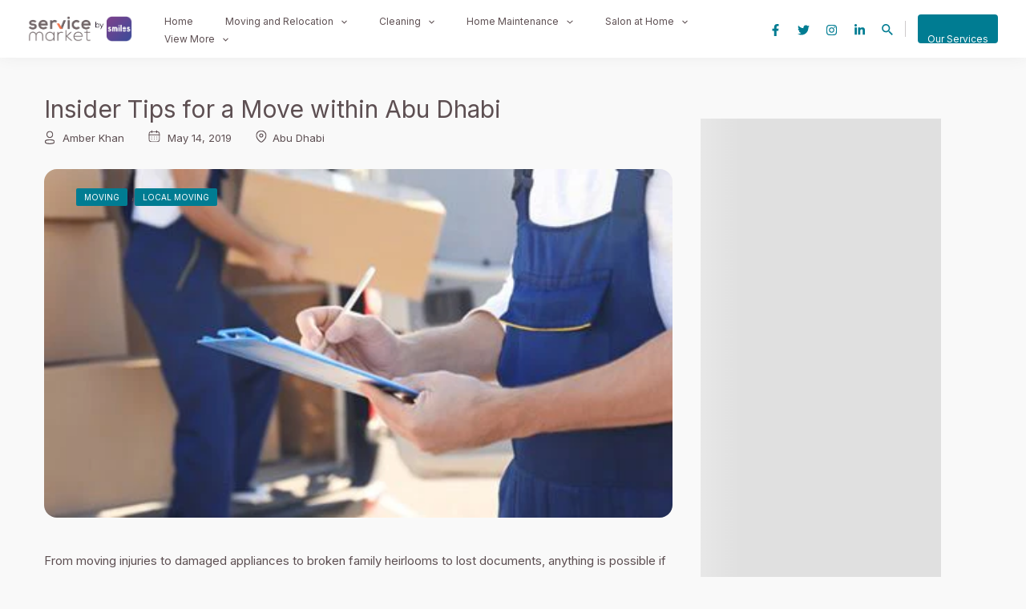

--- FILE ---
content_type: text/html; charset=UTF-8
request_url: https://servicemarket.com/en/blog/insider-tips-moving-abu-dhabi
body_size: 62960
content:
<!DOCTYPE html>
<html lang="en-US">

<head>
		<meta charset="UTF-8">
	<meta name="viewport" content="width=device-width, initial-scale=1">
	<link rel="profile" href="https://gmpg.org/xfn/11">

	<meta name='robots' content='index, follow, max-image-preview:large, max-snippet:-1, max-video-preview:-1' />
	<style>img:is([sizes="auto" i], [sizes^="auto," i]) { contain-intrinsic-size: 3000px 1500px }</style>
	
	<!-- This site is optimized with the Yoast SEO plugin v24.9 - https://yoast.com/wordpress/plugins/seo/ -->
	<title>Insider Tips for a Move within Abu Dhabi - ServiceMarket Blog</title>
	<meta name="description" content="This list of smart moving insider tips by the experts at ServiceMarket and ISS Relocations should help make the whole process much simpler." />
	<link rel="canonical" href="https://servicemarket.com/en/blog/insider-tips-moving-abu-dhabi" />
	<meta property="og:locale" content="en_US" />
	<meta property="og:type" content="article" />
	<meta property="og:title" content="Insider Tips for a Move within Abu Dhabi - ServiceMarket Blog" />
	<meta property="og:description" content="This list of smart moving insider tips by the experts at ServiceMarket and ISS Relocations should help make the whole process much simpler." />
	<meta property="og:url" content="https://servicemarket.com/en/blog/insider-tips-moving-abu-dhabi" />
	<meta property="og:site_name" content="ServiceMarket Blog" />
	<meta property="article:published_time" content="2019-05-14T12:14:15+00:00" />
	<meta property="article:modified_time" content="2021-11-16T13:00:24+00:00" />
	<meta property="og:image" content="https://blog.servicemarket.com/wp-content/uploads/2019/05/insider-tips-moving-abu-dhabi-450x250.jpg" />
	<meta property="og:image:width" content="450" />
	<meta property="og:image:height" content="250" />
	<meta property="og:image:type" content="image/jpeg" />
	<meta name="author" content="Amber Khan" />
	<meta name="twitter:card" content="summary_large_image" />
	<meta name="twitter:label1" content="Written by" />
	<meta name="twitter:data1" content="Amber Khan" />
	<meta name="twitter:label2" content="Est. reading time" />
	<meta name="twitter:data2" content="3 minutes" />
	<script type="application/ld+json" class="yoast-schema-graph">{"@context":"https://schema.org","@graph":[{"@type":"Article","@id":"https://servicemarket.com/en/blog/insider-tips-moving-abu-dhabi#article","isPartOf":{"@id":"https://servicemarket.com/en/blog/insider-tips-moving-abu-dhabi"},"author":{"name":"Amber Khan","@id":"https://servicemarket.com/en/blog/#/schema/person/b430d454287a6f1dd60f6d8cf56d4542"},"headline":"Insider Tips for a Move within Abu Dhabi","datePublished":"2019-05-14T12:14:15+00:00","dateModified":"2021-11-16T13:00:24+00:00","mainEntityOfPage":{"@id":"https://servicemarket.com/en/blog/insider-tips-moving-abu-dhabi"},"wordCount":536,"publisher":{"@id":"https://servicemarket.com/en/blog/#organization"},"image":{"@id":"https://servicemarket.com/en/blog/insider-tips-moving-abu-dhabi#primaryimage"},"thumbnailUrl":"https://servicemarketwp.imgix.net/wp-content/uploads/2019/05/insider-tips-moving-abu-dhabi-450x250.jpg?auto=format","keywords":["Abu Dhabi"],"articleSection":["Moving","Local Moving"],"inLanguage":"en-US"},{"@type":"WebPage","@id":"https://servicemarket.com/en/blog/insider-tips-moving-abu-dhabi","url":"https://servicemarket.com/en/blog/insider-tips-moving-abu-dhabi","name":"Insider Tips for a Move within Abu Dhabi - ServiceMarket Blog","isPartOf":{"@id":"https://servicemarket.com/en/blog/#website"},"primaryImageOfPage":{"@id":"https://servicemarket.com/en/blog/insider-tips-moving-abu-dhabi#primaryimage"},"image":{"@id":"https://servicemarket.com/en/blog/insider-tips-moving-abu-dhabi#primaryimage"},"thumbnailUrl":"https://servicemarketwp.imgix.net/wp-content/uploads/2019/05/insider-tips-moving-abu-dhabi-450x250.jpg?auto=format","datePublished":"2019-05-14T12:14:15+00:00","dateModified":"2021-11-16T13:00:24+00:00","description":"This list of smart moving insider tips by the experts at ServiceMarket and ISS Relocations should help make the whole process much simpler.","breadcrumb":{"@id":"https://servicemarket.com/en/blog/insider-tips-moving-abu-dhabi#breadcrumb"},"inLanguage":"en-US","potentialAction":[{"@type":"ReadAction","target":["https://servicemarket.com/en/blog/insider-tips-moving-abu-dhabi"]}]},{"@type":"ImageObject","inLanguage":"en-US","@id":"https://servicemarket.com/en/blog/insider-tips-moving-abu-dhabi#primaryimage","url":"https://servicemarketwp.imgix.net/wp-content/uploads/2019/05/insider-tips-moving-abu-dhabi-450x250.jpg?auto=format","contentUrl":"https://servicemarketwp.imgix.net/wp-content/uploads/2019/05/insider-tips-moving-abu-dhabi-450x250.jpg?auto=format","width":450,"height":250,"caption":"Moving in Abu Dhabi"},{"@type":"BreadcrumbList","@id":"https://servicemarket.com/en/blog/insider-tips-moving-abu-dhabi#breadcrumb","itemListElement":[{"@type":"ListItem","position":1,"name":"Home","item":"https://servicemarket.com/en/blog"},{"@type":"ListItem","position":2,"name":"Insider Tips for a Move within Abu Dhabi"}]},{"@type":"WebSite","@id":"https://servicemarket.com/en/blog/#website","url":"https://servicemarket.com/en/blog/","name":"ServiceMarket Blog","description":"Read the latest news and tips for your Dubai home | ServiceMarket","publisher":{"@id":"https://servicemarket.com/en/blog/#organization"},"potentialAction":[{"@type":"SearchAction","target":{"@type":"EntryPoint","urlTemplate":"https://servicemarket.com/en/blog/?s={search_term_string}"},"query-input":{"@type":"PropertyValueSpecification","valueRequired":true,"valueName":"search_term_string"}}],"inLanguage":"en-US"},{"@type":"Organization","@id":"https://servicemarket.com/en/blog/#organization","name":"ServiceMarket Blog","url":"https://servicemarket.com/en/blog/","logo":{"@type":"ImageObject","inLanguage":"en-US","@id":"https://servicemarket.com/en/blog/#/schema/logo/image/","url":"https://servicemarketwp.imgix.net/wp-content/uploads/2024/01/sm-logo.png?auto=format","contentUrl":"https://servicemarketwp.imgix.net/wp-content/uploads/2024/01/sm-logo.png?auto=format","width":1196,"height":302,"caption":"ServiceMarket Blog"},"image":{"@id":"https://servicemarket.com/en/blog/#/schema/logo/image/"}},{"@type":"Person","@id":"https://servicemarket.com/en/blog/#/schema/person/b430d454287a6f1dd60f6d8cf56d4542","name":"Amber Khan","image":{"@type":"ImageObject","inLanguage":"en-US","@id":"https://servicemarket.com/en/blog/#/schema/person/image/","url":"https://secure.gravatar.com/avatar/8fab1bb3a442d84f71949b29540314da6bd96ee7db36413e0562b4686155f900?s=96&d=mm&r=g","contentUrl":"https://secure.gravatar.com/avatar/8fab1bb3a442d84f71949b29540314da6bd96ee7db36413e0562b4686155f900?s=96&d=mm&r=g","caption":"Amber Khan"},"url":"https://servicemarket.com/en/blog/author/amber-khan"}]}</script>
	<!-- / Yoast SEO plugin. -->


<link rel="https://api.w.org/" href="https://blog.servicemarket.com/wp-json/" /><link rel="alternate" title="JSON" type="application/json" href="https://blog.servicemarket.com/wp-json/wp/v2/posts/25000" /><link rel="EditURI" type="application/rsd+xml" title="RSD" href="https://blog.servicemarket.com/xmlrpc.php?rsd" />
<meta name="generator" content="WordPress 6.8" />
<link rel='shortlink' href='https://servicemarket.com/en/blog/?p=25000' />
<link rel="alternate" title="oEmbed (JSON)" type="application/json+oembed" href="https://blog.servicemarket.com/wp-json/oembed/1.0/embed?url=https%3A%2F%2Fservicemarket.com%2Fen%2Fblog%2Finsider-tips-moving-abu-dhabi" />
<link rel="alternate" title="oEmbed (XML)" type="text/xml+oembed" href="https://blog.servicemarket.com/wp-json/oembed/1.0/embed?url=https%3A%2F%2Fservicemarket.com%2Fen%2Fblog%2Finsider-tips-moving-abu-dhabi&#038;format=xml" />
		<meta property="fb:pages" content="505856926128190" />
					<meta property="ia:markup_url" content="https://servicemarket.com/en/blog/insider-tips-moving-abu-dhabi?ia_markup=1" />
			<style id='astra-theme-css' type='text/css'>@charset "UTF-8";
/*--------------------------------------------------------------
>>> TABLE OF CONTENTS:
----------------------------------------------------------------
# Normalize
# Typography
# Elements
# Forms
# Navigation
	## Links
	## Menus
# Accessibility
# Alignments
# Clearings
# Widgets
# Content
    ## Posts and pages
	## Asides
	## Comments
# Infinite scroll
# Media
	## Captions
	## Galleries
--------------------------------------------------------------*/
/*--------------------------------------------------------------
# Normalize
--------------------------------------------------------------*/
html,
body,
p,
ol,
ul,
li,
dl,
dt,
dd,
blockquote,
figure,
fieldset,
legend,
textarea,
pre,
iframe,
address,
hr,
h1,
h2,
h3,
h4,
h5,
h6 {
  border: 0;
  font-size: 100%;
  font-style: inherit;
  font-weight: inherit;
  margin: 0;
  outline: 0;
  padding: 0;
  vertical-align: baseline;
}

html {
  -webkit-text-size-adjust: 100%;
  -ms-text-size-adjust: 100%;
}

body {
  margin: 0;
}

main,
nav {
  display: block;
}

progress {
  display: inline-block;
  vertical-align: baseline;
}

a {
  background-color: transparent;
}

a:active {
  outline: 0;
}

a,
a:visited,
a:hover,
a:focus {
  text-decoration: none;
}

abbr[title] {
  border-bottom: 1px dotted;
}

b,
strong {
  font-weight: bold;
}

dfn {
  font-style: italic;
}

mark {
  background: #ff0;
  color: #000;
}

small {
  font-size: 80%;
}

sub,
sup {
  font-size: 75%;
  line-height: 0;
  position: relative;
  vertical-align: baseline;
}

sup {
  top: -0.5em;
}

sub {
  bottom: -0.25em;
}

img {
  border: 0;
}

svg:not(:root) {
  overflow: hidden;
}

figure {
  margin: 0;
}

hr {
  box-sizing: content-box;
  height: 0;
}

pre {
  overflow: auto;
}

code,
kbd,
pre,
samp {
  font-size: 1em;
}

button,
input,
optgroup,
select,
textarea {
  color: inherit;
  font: inherit;
  margin: 0;
}

button {
  overflow: visible;
}

button,
select {
  text-transform: none;
}

button,
html input[type="button"],
input[type="reset"],
input[type="submit"] {
  -webkit-appearance: button;
  cursor: pointer;
}

button[disabled],
html input[disabled] {
  cursor: default;
}

button::-moz-focus-inner,
input::-moz-focus-inner {
  border: 0;
  padding: 0;
}

input {
  line-height: normal;
}

input[type="checkbox"],
input[type="radio"] {
  box-sizing: border-box;
  padding: 0;
}

input[type="number"]::-webkit-inner-spin-button,
input[type="number"]::-webkit-outer-spin-button {
  height: auto;
}

input[type="search"] {
  -webkit-appearance: textfield;
  box-sizing: content-box;
}

.search .search-submit,
#comments .submit {
  padding: 10px 15px;
  border-radius: 2px;
  line-height: 1.85714285714286;
  border: 0;
}

.search .site-main .ast-search-submit {
  display: none;
}

input[type="search"]::-webkit-search-cancel-button,
input[type="search"]::-webkit-search-decoration {
  -webkit-appearance: none;
}

fieldset {
  border: 1px solid #eaeaea;
  margin: 0 0px;
  padding: 0.35em 0.625em 0.75em;
}

legend {
  border: 0;
  padding: 0;
}

fieldset legend {
  margin-bottom: 1.5em;
  padding: 0 0.5em;
}

textarea {
  overflow: auto;
}

optgroup {
  font-weight: bold;
}

table {
  border-collapse: collapse;
  border-spacing: 0;
}

td,
th {
  padding: 0;
}

/*--------------------------------------------------------------
# Bootstrap Grid
--------------------------------------------------------------*/
/*!
 * Bootstrap v4.0.0-alpha.2 (https://getbootstrap.com)
 */
/*----------  Media Query min-width Structure   ----------*/
/*----------  Media Query max-width Structure   ----------*/
/*----------  Break-point min-width Structure   ----------*/
/*----------  Break-point max-width Structure   ----------*/
.ast-container {
  max-width: 100%;
}

.ast-container-fluid, .ast-container {
  margin-left: auto;
  margin-right: auto;
  padding-left: 20px;
  padding-right: 20px;
}

.ast-row {
  margin-left: -20px;
  margin-right: -20px;
}

.ast-grid-common-col {
  position: relative;
  min-height: 1px;
  padding-left: 20px;
  padding-right: 20px;
}

.ast-float {
  float: left;
}

@media (max-width: 992px) {
  .ast-width-sm-25 {
    width: 25%;
  }
  .ast-width-md-50 {
    width: 50%;
  }
}

@media (max-width: 768px) {
  .ast-width-md-25 {
    width: 25%;
  }
}

.ast-full-width {
  width: 100%;
}

.ast-width-50 {
  width: 50%;
}

@media (min-width: 768px) {
  .ast-width-md-4 {
    width: 33.3333333333%;
  }
  .ast-width-md-16 {
    width: 16.6666666667%;
  }
  .ast-width-md-6 {
    width: 50%;
    float: left;
  }
  .ast-width-md-3 {
    width: 25%;
  }
  .ast-width-md-66 {
    width: 66.6666666667%;
  }
}

@media (min-width: 769px) {
  .ast-width-md-20 {
    width: 20%;
  }
}

@media (min-width: 992px) {
  .ast-width-lg-33 {
    width: 33.3333333333%;
  }
  .ast-width-lg-16 {
    width: 16.6666666667%;
  }
  .ast-width-lg-50 {
    width: 50%;
  }
  .ast-width-lg-66 {
    width: 66.6666666667%;
  }
}

/*--------------------------------------------------------------
# Site Variables
--------------------------------------------------------------*/
/*----------  Font Size  ----------*/
/*----------  Line Height  ----------*/
/*----------  Site Basic Structure  ----------*/
/*----------  z-index Structure   ----------*/
/*--------------------------------------------------------------
# Mixins
--------------------------------------------------------------*/
/*--------------------------------------------------------------
# Typography
--------------------------------------------------------------*/
h1, h2, h3, h4, h5, h6 {
  clear: both;
}

h1,
.entry-content h1 {
  color: #808285;
  font-size: 2em;
  line-height: 1.2;
}

h2,
.entry-content h2 {
  color: #808285;
  font-size: 1.7em;
  line-height: 1.3;
}

h3,
.entry-content h3 {
  color: #808285;
  font-size: 1.5em;
  line-height: 1.4;
}

h4,
.entry-content h4 {
  color: #808285;
  line-height: 1.5;
  font-size: 1.3em;
}

h5,
.entry-content h5 {
  color: #808285;
  line-height: 1.6;
  font-size: 1.2em;
}

h6,
.entry-content h6 {
  color: #808285;
  line-height: 1.7;
  font-size: 1.1em;
}

/*--------------------------------------------------------------
# Elements
--------------------------------------------------------------*/
html {
  box-sizing: border-box;
}

*,
*:before,
*:after {
  /* Inherit box-sizing to make it easier to change the property for components that leverage other behavior; see https://css-tricks.com/inheriting-box-sizing-probably-slightly-better-best-practice/ */
  box-sizing: inherit;
}

body {
  color: #808285;
  background: #ffffff;
  /* Fallback for when there is no custom background color defined. */
  font-style: normal;
}

ul, ol {
  margin: 0 0 1.5em 3em;
}

ul {
  list-style: disc;
}

ol {
  list-style: decimal;
}

li > ul,
li > ol {
  margin-bottom: 0;
  margin-left: 1.5em;
}

dt {
  font-weight: bold;
}

dd {
  margin: 0 1.5em 1.5em;
}

b, strong {
  font-weight: bold;
}

dfn,
cite,
em,
i {
  font-style: italic;
}

blockquote,
q {
  quotes: "" "";
}

blockquote:before, blockquote:after,
q:before,
q:after {
  content: "";
}

blockquote {
  border-left: 5px solid rgba(0, 0, 0, 0.05);
  padding: 20px;
  font-size: 1.2em;
  font-style: italic;
  margin: 0 0 1.5em;
  position: relative;
}

address {
  margin: 0 0 1.5em;
}

abbr,
acronym {
  border-bottom: 1px dotted #666;
  cursor: help;
}

pre {
  background: #eee;
  font-family: "Courier 10 Pitch", Courier, monospace;
  margin-bottom: 1.6em;
  overflow: auto;
  max-width: 100%;
  padding: 1.6em;
}

code,
kbd,
tt,
var {
  font: 15px Monaco, Consolas, "Andale Mono", "DejaVu Sans Mono", monospace;
}

img {
  height: auto;
  /* Make sure images are scaled correctly. */
  max-width: 100%;
  /* Adhere to container width. */
}

hr {
  background-color: #ccc;
  border: 0;
  height: 1px;
  margin-bottom: 1.5em;
}

.ast-button,
.button,
button,
input,
select,
textarea {
  color: #808285;
  font-weight: normal;
  font-size: 100%;
  /* Corrects font size not being inherited in all browsers */
  margin: 0;
  /* Addresses margins set differently in IE6/7, F3/4, S5, Chrome */
  vertical-align: baseline;
  /* Improves appearance and consistency in all browsers */
}

button,
input {
  line-height: normal;
  /* Addresses FF3/4 setting line-height using !important in the UA stylesheet */
}

big {
  font-size: 125%;
}

mark,
ins {
  background: transparent;
  text-decoration: none;
}

table, th, td {
  border: 1px solid rgba(0, 0, 0, 0.1);
}

table {
  border-collapse: separate;
  border-spacing: 0;
  border-width: 1px 0 0 1px;
  margin: 0 0 1.5em;
  width: 100%;
}

th {
  font-weight: bold;
}

th, td {
  padding: 8px;
  border-width: 0 1px 1px 0;
}

/*--------------------------------------------------------------
# Forms
--------------------------------------------------------------*/
button,
.ast-button,
.button,
input[type="button"],
input[type="reset"],
input[type="submit"] {
  border: 1px solid;
  border-color: #eaeaea;
  border-radius: 2px;
  background: #e6e6e6;
  padding: .6em 1em .4em;
  color: #fff;
}

button:hover, button:focus,
.ast-button:hover,
.ast-button:focus,
.button:hover,
.button:focus,
input[type="button"]:hover,
input[type="button"]:focus,
input[type="reset"]:hover,
input[type="reset"]:focus,
input[type="submit"]:hover,
input[type="submit"]:focus {
  color: #fff;
  border-color: #eaeaea;
}

button:active, button:focus,
.ast-button:active,
.ast-button:focus,
.button:active,
.button:focus,
input[type="button"]:active,
input[type="button"]:focus,
input[type="reset"]:active,
input[type="reset"]:focus,
input[type="submit"]:active,
input[type="submit"]:focus {
  border-color: #eaeaea;
  outline: none;
}

input[type="text"],
input[type="email"],
input[type="url"],
input[type="password"],
input[type="search"],
input[type="tel"],
textarea {
  color: #666;
  border: 1px solid #ccc;
  border-radius: 2px;
  -webkit-appearance: none;
}

input[type="text"]:focus,
input[type="email"]:focus,
input[type="url"]:focus,
input[type="password"]:focus,
input[type="search"]:focus,
input[type="tel"]:focus,
textarea:focus {
  color: #111;
}

textarea {
  padding-left: 3px;
  width: 100%;
}

/*--------------------------------------------------------------
# Navigation
--------------------------------------------------------------*/
/*--------------------------------------------------------------
## Links
--------------------------------------------------------------*/
a {
  color: royalblue;
}

a:hover, a:focus {
  color: midnightblue;
}

a:focus {
  outline: thin dotted;
}

a:hover {
  outline: 0;
}

/*--------------------------------------------------------------
# Accessibility
--------------------------------------------------------------*/
/* Text meant only for screen readers. */
.screen-reader-text {
  border: 0;
  clip: rect(1px, 1px, 1px, 1px);
  height: 1px;
  margin: -1px;
  overflow: hidden;
  padding: 0;
  position: absolute;
  width: 1px;
  word-wrap: normal !important;
}

.screen-reader-text:focus {
  background-color: #f1f1f1;
  border-radius: 2px;
  box-shadow: 0 0 2px 2px rgba(0, 0, 0, 0.6);
  clip: auto !important;
  color: #21759b;
  display: block;
  font-size: 12.25px;
  font-size: 0.875rem;
  height: auto;
  left: 5px;
  line-height: normal;
  padding: 15px 23px 14px;
  text-decoration: none;
  top: 5px;
  width: auto;
  z-index: 100000;
  /* Above WP toolbar. */
}

.alignleft {
  display: inline;
  float: left;
  margin-right: 1.5em;
}

.alignright {
  display: inline;
  float: right;
  margin-left: 1.5em;
}

.aligncenter {
  clear: both;
  text-align: center;
  display: block;
  margin-left: auto;
  margin-right: auto;
}

/*--------------------------------------------------------------
# Media
--------------------------------------------------------------*/
/* Make sure embeds and iframes fit their containers. */
embed,
iframe,
object {
  max-width: 100%;
}

/*--------------------------------------------------------------
## Captions
--------------------------------------------------------------*/
.wp-caption {
  margin-bottom: 1.5em;
  max-width: 100%;
}

.wp-caption img[class*="wp-image-"] {
  display: block;
  margin-left: auto;
  margin-right: auto;
}

.wp-caption .wp-caption-text {
  margin: 0.8075em 0;
}

.wp-caption-text {
  text-align: center;
}

/*--------------------------------------------------------------
# Content
--------------------------------------------------------------*/
/*----------  Mixins  ----------*/
/*----------  Site Variables  ----------*/
/*----------  Media Query min-width Structure   ----------*/
/*----------  Media Query max-width Structure   ----------*/
/*----------  Break-point min-width Structure   ----------*/
/*----------  Break-point max-width Structure   ----------*/
/*----------  Site Normalize  ----------*/
::selection {
  color: #fff;
  background: #0274be;
}

body {
  -webkit-font-smoothing: antialiased;
  -moz-osx-font-smoothing: grayscale;
}

body:not(.logged-in) {
  position: relative;
}

#page {
  position: relative;
}

a,
a:focus {
  text-decoration: none;
}

a,
.site-header a *,
.site-footer a *,
.secondary a * {
  transition: all 0.2s linear;
}

.capitalize {
  text-transform: uppercase;
}

img {
  vertical-align: middle;
}

.entry-content h1,
.entry-content h2,
.entry-content h3,
.entry-content h4,
.entry-content h5,
.entry-content h6 {
  margin-bottom: 20px;
}

p {
  margin-bottom: 1.75em;
}

blockquote {
  margin: 1.5em 1em 1.5em 3em;
  font-size: 1.1em;
  line-height: inherit;
  position: relative;
}

.ast-button,
.button,
input[type="button"],
input[type="submit"] {
  border-radius: 0;
  padding: 18px 30px;
  border: 0;
  box-shadow: none;
  text-shadow: none;
}

.ast-button:hover,
.button:hover,
input[type="button"]:hover,
input[type="submit"]:hover {
  box-shadow: none;
}

.ast-button:active, .ast-button:focus,
.button:active,
.button:focus,
input[type="button"]:active,
input[type="button"]:focus,
input[type="submit"]:active,
input[type="submit"]:focus {
  box-shadow: none;
}

.site-title {
  font-weight: normal;
}

.site-title,
.site-description {
  margin-bottom: 0;
}

.site-title a,
.site-title:hover a,
.site-title:focus a,
.site-description a,
.site-description:hover a,
.site-description:focus a {
  transition: all 0.2s linear;
}

.site-title a,
.site-title a:focus,
.site-title a:hover,
.site-title a:visited {
  color: #222;
}

.site-description a,
.site-description a:focus,
.site-description a:hover,
.site-description a:visited {
  color: #999;
}

.search-form .search-field {
  outline: none;
}

.ast-search-menu-icon {
  position: relative;
  z-index: 3;
}

/* must have higher specificity than alternative color schemes inline styles */
.site .skip-link {
  background-color: #f1f1f1;
  box-shadow: 0 0 1px 1px rgba(0, 0, 0, 0.2);
  color: #21759b;
  display: block;
  font-family: Montserrat, "Helvetica Neue", sans-serif;
  font-size: 14px;
  font-weight: 700;
  left: -9999em;
  outline: none;
  padding: 15px 23px 14px;
  text-decoration: none;
  text-transform: none;
  top: -9999em;
}

.site .skip-link:focus {
  clip: auto;
  height: auto;
  left: 6px;
  top: 7px;
  width: auto;
  z-index: 100000;
  outline: thin dotted;
}

.logged-in .site .skip-link {
  box-shadow: 0 0 2px 2px rgba(0, 0, 0, 0.2);
  font-family: "Open Sans", sans-serif;
}

select,
input {
  line-height: 1;
}

body,
button,
input[type="button"],
input[type="submit"],
textarea,
.ast-button,
.ast-custom-button {
  line-height: 1.85714285714286;
}

.site-title a {
  line-height: 1.2;
}

.site-header .site-description {
  line-height: 1.5;
}

.ast-single-post .entry-title,
.ast-single-post .entry-title a {
  line-height: 1.2;
}

.entry-title,
.entry-title a {
  font-weight: normal;
}

/*----------  Media ----------*/
/* Astra Respnosive oEmbed Video container */
.ast-oembed-container {
  position: relative;
  padding-top: 56.25%;
  height: 0;
  overflow: hidden;
  max-width: 100%;
  height: auto;
}

.ast-oembed-container iframe, .ast-oembed-container object, .ast-oembed-container embed {
  position: absolute;
  top: 0;
  left: 0;
  width: 100%;
  height: 100%;
}

body .ast-oembed-container * {
  position: absolute;
  top: 0;
  left: 0;
  width: 100%;
  height: 100%;
}

/*----------  Basic Layout  ----------*/
.ast-hidden {
  display: none !important;
}

body {
  background-color: #ffffff;
}

#page {
  display: block;
}

#primary,
#secondary {
  width: 100%;
}

#primary {
  margin: 4em 0;
}

.ast-separate-container {
  background-color: #f5f5f5;
}

.ast-separate-container #primary {
  padding: 4em 0;
  margin: 0;
  border: 0;
}

.ast-separate-container .site-main > .ast-row {
  margin-left: 0;
  margin-right: 0;
}

.ast-separate-container .ast-article-post,
.ast-separate-container .ast-article-single:not(.ast-related-post) {
  background-color: #fff;
}

.ast-separate-container .ast-article-post,
.ast-separate-container .ast-article-single {
  border-bottom: 1px solid #eeeeee;
  margin: 0;
  padding: 5.34em 6.67em;
}

.ast-separate-container .blog-layout-1 {
  padding: 0;
  border-bottom: 0;
}

.ast-separate-container .ast-article-single {
  border-bottom: 0;
}

@media (max-width: 1200px) {
  .ast-separate-container .ast-article-post,
  .ast-separate-container .ast-article-single {
    margin: 0;
    padding: 3.34em 2.4em;
  }
}

@media (min-width: 993px) {
  .ast-separate-container.ast-right-sidebar #primary,
  .ast-separate-container.ast-left-sidebar #primary,
  .ast-separate-container #primary {
    margin: 4em 0;
    padding: 0;
  }
  .ast-right-sidebar #primary {
    padding-right: 60px;
  }
  .ast-left-sidebar #primary {
    padding-left: 60px;
  }
}

@media (max-width: 992px) {
  .ast-separate-container.ast-right-sidebar #primary,
  .ast-separate-container.ast-left-sidebar #primary,
  .ast-separate-container #primary {
    padding-left: 0;
    padding-right: 0;
  }
  .ast-right-sidebar #primary {
    padding-right: 30px;
  }
  .ast-left-sidebar #primary {
    padding-left: 30px;
  }
}

/*----------  Navigation  ----------*/
/**
 * 	Navigations
 *
 * @import
 * 1 - Primary Menus
 * 2 - Secondary Menus
 * 3 - Header Top Menus
 *
 * Contents
 * 1 - Toggle Button
 *
*/
/**
 * @import
 */
/* 1 - Primary Menus */
.ast-search-icon .astra-search-icon {
  font-size: 1.3em;
}

.main-navigation {
  height: 100%;
  -js-display: inline-flex;
  display: inline-flex;
}

.main-navigation ul {
  list-style: none;
  margin: 0;
  padding-left: 0;
  position: relative;
}

.main-header-menu .menu-link,
.main-header-menu > a {
  text-decoration: none;
  padding: 0 1em;
  display: inline-block;
  transition: all 0.2s linear;
}

.main-header-menu .menu-item {
  position: relative;
}

.main-header-menu .menu-item:hover > .sub-menu,
.main-header-menu .menu-item.focus > .sub-menu {
  right: auto;
  left: 0;
}

.main-header-menu .ast-left-align-sub-menu:hover > .sub-menu,
.main-header-menu .ast-left-align-sub-menu.focus > .sub-menu {
  right: 0;
  left: auto;
}

@media (min-width: 769px) {
  .main-header-menu .ast-sub-menu-goes-outside:hover > .sub-menu,
  .main-header-menu .ast-sub-menu-goes-outside.focus > .sub-menu {
    left: -100%;
  }
  .main-header-menu .ast-left-align-sub-menu .sub-menu .menu-item:hover > .sub-menu,
  .main-header-menu .ast-left-align-sub-menu .sub-menu .menu-item.focus > .sub-menu {
    left: -100%;
  }
}

.main-header-menu .sub-menu {
  width: 240px;
  background: #ffffff;
  left: -999em;
  position: absolute;
  top: 100%;
  z-index: 99999;
}

@media (min-width: 769px) {
  .main-header-menu .sub-menu .menu-item:hover > .sub-menu,
  .main-header-menu .sub-menu .menu-item.focus > .sub-menu {
    left: 100%;
    right: auto;
  }
  .main-header-menu .sub-menu .ast-left-align-sub-menu:hover > .sub-menu,
  .main-header-menu .sub-menu .ast-left-align-sub-menu.focus > .sub-menu,
  .main-header-menu .sub-menu .ast-left-align-sub-menu:hover * .sub-menu,
  .main-header-menu .sub-menu .ast-left-align-sub-menu:focus * .sub-menu {
    left: -100%;
  }
  .main-header-menu .sub-menu .main-header-menu .ast-sub-menu-goes-outside:hover > .sub-menu,
  .main-header-menu .sub-menu .main-header-menu .ast-sub-menu-goes-outside.focus > .sub-menu {
    left: -100%;
  }
}

.main-header-menu .sub-menu .menu-link {
  padding: 0.9em 1em;
  display: block;
  word-wrap: break-word;
}

.main-header-menu .sub-menu .menu-item:not(.menu-item-has-children) .menu-link .icon-arrow:first-of-type {
  display: none;
}

#ast-desktop-header .main-header-menu .sub-menu .menu-item.menu-item-has-children > .menu-link .icon-arrow svg {
  position: absolute;
  right: .60em;
  top: 50%;
  transform: translate(0, -50%) rotate(270deg);
}

.main-header-menu .sub-menu .sub-menu {
  top: 0px;
}

.submenu-with-border .sub-menu {
  border-width: 1px;
  border-style: solid;
}

.submenu-with-border .sub-menu .menu-link {
  border-width: 0 0 1px;
  border-style: solid;
}

.submenu-with-border .sub-menu .sub-menu {
  top: -1px;
}

/* Remove the last anchor border for desktop devices */
.ast-desktop .submenu-with-border .sub-menu > .menu-item:last-child > .menu-link {
  border-bottom-width: 0;
}

.ast-header-break-point .main-navigation {
  padding-left: 0;
}

.ast-header-break-point .main-navigation ul .menu-item .menu-link {
  padding: 0 20px;
  display: inline-block;
  width: 100%;
  border: 0;
  border-bottom-width: 1px;
  border-style: solid;
  border-color: #eaeaea;
}

.ast-header-break-point .main-navigation ul .menu-item .menu-link .icon-arrow:first-of-type {
  margin-right: 5px;
}

.ast-header-break-point .main-navigation ul .sub-menu .menu-item:not(.menu-item-has-children) .menu-link .icon-arrow:first-of-type {
  display: inline;
}

.ast-header-break-point .main-navigation .sub-menu .menu-item .menu-link {
  padding-left: 30px;
}

.ast-header-break-point .main-navigation .sub-menu .menu-item .menu-item .menu-link {
  padding-left: 40px;
}

.ast-header-break-point .main-navigation .sub-menu .menu-item .menu-item .menu-item .menu-link {
  padding-left: 50px;
}

.ast-header-break-point .main-navigation .sub-menu .menu-item .menu-item .menu-item .menu-item .menu-link {
  padding-left: 60px;
}

.ast-header-break-point .main-header-menu {
  background-color: #f9f9f9;
  border-top-width: 1px;
  border-style: solid;
  border-color: #eaeaea;
}

.ast-header-break-point .main-header-menu .sub-menu {
  background-color: #f9f9f9;
  position: static;
  opacity: 1;
  visibility: visible;
  border: 0;
  width: auto;
}

.ast-header-break-point .main-header-menu .sub-menu .ast-left-align-sub-menu:hover > .sub-menu,
.ast-header-break-point .main-header-menu .sub-menu .ast-left-align-sub-menu.focus > .sub-menu {
  left: 0;
}

.ast-header-break-point .main-header-menu .ast-sub-menu-goes-outside:hover > .sub-menu,
.ast-header-break-point .main-header-menu .ast-sub-menu-goes-outside.focus > .sub-menu {
  left: 0;
}

.ast-header-break-point .submenu-with-border .sub-menu {
  border: 0;
}

.ast-header-break-point .dropdown-menu-toggle {
  display: none;
}

/**
 * Contents
 */
.ast-mobile-menu-buttons {
  display: none;
}

/* Toggle Button */
.ast-button-wrap {
  display: inline-block;
}

.ast-button-wrap button {
  box-shadow: none;
  border: none;
}

.ast-button-wrap .menu-toggle {
  padding: 0;
  width: 2.2em;
  height: 2.1em;
  font-size: 1.5em;
  font-weight: normal;
  border-radius: 2px;
  -webkit-font-smoothing: antialiased;
  -moz-osx-font-smoothing: grayscale;
  border-radius: 2px;
  vertical-align: middle;
  line-height: 1.85714285714286;
}

.ast-button-wrap .menu-toggle.main-header-menu-toggle {
  padding: 0 .5em;
  width: auto;
  text-align: center;
}

.ast-button-wrap .menu-toggle.main-header-menu-toggle .mobile-menu {
  font-size: 15px;
  font-size: 1rem;
  font-weight: 600;
}

.ast-button-wrap .menu-toggle .menu-toggle-icon {
  font-style: normal;
  display: inline-block;
  vertical-align: middle;
  line-height: 2.05;
}

.ast-button-wrap .menu-toggle .menu-toggle-icon:before {
  content: "\e5d2";
  font-family: 'Astra';
  text-decoration: inherit;
}

.ast-button-wrap .menu-toggle .icon-menu-bars svg:nth-child(2) {
  display: none;
}

.ast-button-wrap .menu-toggle.toggled .menu-toggle-icon:before {
  content: "\e5cd";
}

.ast-button-wrap .menu-toggle.toggled .icon-menu-bars svg:nth-child(1) {
  display: none;
}

.ast-button-wrap .menu-toggle.toggled .icon-menu-bars svg:nth-child(2) {
  display: block;
}

.ast-button-wrap .menu-toggle .mobile-menu-wrap {
  display: inline-block;
}

.ast-button-wrap .menu-toggle:focus {
  outline: thin dotted;
}

.header-main-layout-1 .ast-main-header-bar-alignment {
  margin-left: auto;
}

.site-navigation {
  height: 100%;
}

.site-header .menu-link * {
  transition: none;
}

.ast-icon.icon-arrow svg {
  height: .6em;
  width: .6em;
  position: relative;
  margin-left: 10px;
}

.ast-icon.icon-search svg {
  height: 1em;
  width: 0.9em;
  margin-top: 3px;
  margin-right: 2px;
}

/* Responsive Screen */
.ast-header-break-point .user-select {
  clear: both;
}

.ast-header-break-point .ast-mobile-menu-buttons {
  display: block;
  align-self: center;
}

.ast-header-break-point .main-header-bar-navigation {
  flex: auto;
}

.ast-header-break-point .ast-main-header-bar-alignment {
  display: block;
  width: 100%;
  flex: auto;
  order: 4;
}

.ast-header-break-point .ast-icon.icon-arrow svg {
  height: .85em;
  width: .95em;
  position: relative;
  margin-left: 10px;
}

/**
 * Post/Page Navigation
 */
.site-main .comment-navigation, .site-main
.posts-navigation, .site-main
.post-navigation {
  margin: 0 0 1.5em;
  overflow: hidden;
}

.comment-navigation .nav-previous,
.comment-navigation .nav-next,
.posts-navigation .nav-previous,
.posts-navigation .nav-next,
.post-navigation .nav-previous,
.post-navigation .nav-next {
  width: 50%;
  display: inline-block;
}

.comment-navigation .nav-next,
.posts-navigation .nav-next,
.post-navigation .nav-next {
  text-align: right;
}

.ast-icon svg {
  fill: currentColor;
}

.post-navigation a {
  background: transparent;
  font-size: 16px;
  font-size: 1.06666rem;
  padding: 0 1.5em;
  height: 2.33333em;
  line-height: calc(2.33333em - 3px);
}

/*----------  Primary  ----------*/
.sticky {
  display: block;
}

.hentry {
  margin: 0 0 1.5em;
}

.byline,
.updated:not(.published) {
  display: none;
}

.single .byline,
.group-blog .byline {
  display: inline;
}

.page-links {
  clear: both;
  margin-top: 1em;
}

.page-links a {
  display: inline-block;
}

.page-links a .page-link {
  border-color: #eaeaea;
  background: transparent;
}

.page-links .page-link {
  padding: 0;
  margin: 0 0 .3em .3em;
  border: 2px solid #eaeaea;
  color: #000;
  background: transparent;
  font-size: 0.8em;
  width: 2.5em;
  height: 2.5em;
  line-height: calc( 2.5em - 4px);
  display: inline-block;
  text-align: center;
  transition: all 0.2s linear;
}

.page-links .page-link:hover, .page-links .page-link:focus {
  color: #000;
}

@media (max-width: 768px) {
  .page-links .page-link {
    margin-bottom: 6px;
  }
}

.page-content > :last-child,
.entry-content > :last-child,
.entry-summary > :last-child {
  margin-bottom: 0;
}

.bypostauthor {
  display: block;
}

/* .alignwide & .alignfull CSS compatibility */
.ast-no-sidebar .entry-content {
  /* Alignment while using the column block */
}

.ast-no-sidebar .entry-content .alignfull {
  margin-left: calc(-50vw  + 50%);
  margin-right: calc(-50vw  + 50%);
  max-width: 100vw;
  width: 100vw;
}

.ast-no-sidebar .entry-content .alignfull .alignfull,
.ast-no-sidebar .entry-content .alignfull .alignwide {
  width: 100%;
  margin-left: auto;
  margin-right: auto;
}

.ast-no-sidebar .entry-content .alignwide {
  margin-left: calc(-41vw + 50%);
  margin-right: calc(-41vw + 50%);
  max-width: unset;
  width: unset;
}

.ast-no-sidebar .entry-content .alignwide .alignfull,
.ast-no-sidebar .entry-content .alignwide .alignwide {
  width: 100%;
  margin-left: auto;
  margin-right: auto;
}

.ast-no-sidebar .entry-content .wp-block-column .alignfull,
.ast-no-sidebar .entry-content .wp-block-column .alignwide {
  margin-left: auto;
  margin-right: auto;
  width: 100%;
}

.wp-block-gallery,
.blocks-gallery-grid {
  margin: 0;
}

.wp-block-separator {
  max-width: 100px;
}

.wp-block-separator.is-style-wide, .wp-block-separator.is-style-dots {
  max-width: none;
}

.entry-content .has-2-columns .wp-block-column:first-child {
  padding-right: 10px;
}

.entry-content .has-2-columns .wp-block-column:last-child {
  padding-left: 10px;
}

@media (max-width: 782px) {
  .entry-content .wp-block-columns .wp-block-column {
    flex-basis: 100%;
  }
  .entry-content .has-2-columns .wp-block-column:first-child {
    padding-right: 0;
  }
  .entry-content .has-2-columns .wp-block-column:last-child {
    padding-left: 0;
  }
}

body {
  overflow-x: hidden;
}

body .entry-content .wp-block-latest-posts {
  margin-left: 0;
}

body .entry-content .wp-block-latest-posts li {
  list-style: none;
}

.ast-no-sidebar .ast-container .entry-content .wp-block-latest-posts {
  margin-left: 0;
}

.ast-header-break-point .entry-content .alignwide {
  margin-left: auto;
  margin-right: auto;
}

.entry-content .blocks-gallery-item img {
  margin-bottom: auto;
}

.wp-block-pullquote {
  border-top: 4px solid #555d66;
  border-bottom: 4px solid #555d66;
  color: #40464d;
}

/*----------  Secondary  ----------*/
.widget-title {
  font-weight: normal;
  margin-bottom: 1em;
  line-height: 1.5;
}

.widget {
  margin: 0 0 2.8em 0;
}

.widget:last-child {
  margin-bottom: 0;
}

.widget select {
  max-width: 100%;
}

.widget ul {
  margin: 0;
  list-style-type: none;
}

.no-widget-text {
  margin-bottom: 0;
}

.widget_nav_menu ul ul.sub-menu {
  margin-top: 0.25em;
}

.widget_nav_menu ul ul.sub-menu li {
  padding-left: 20px;
}

.widget_nav_menu ul ul.sub-menu a:after {
  left: -20px;
}

.widget_nav_menu ul ul.sub-menu ul a:after {
  left: -40px;
}

.widget_nav_menu ul ul.sub-menu ul ul a:after {
  left: -60px;
}

.widget_nav_menu li {
  transition: all 0.2s linear;
}

/* Search widget. */
.widget_search .search-form {
  position: relative;
  padding: 0;
  background: initial;
  color: inherit;
}

.widget_search .search-form > label {
  position: relative;
}

.widget_search .search-form i {
  color: #3a3a3a;
}

.widget_search .search-form button {
  position: absolute;
  top: 0;
  right: 15px;
  border: none;
  padding: 0;
  cursor: pointer;
  background: transparent;
}

.widget_search .search-form input[type="submit"],
.widget_search .search-form input[type="submit"]:hover,
.widget_search .search-form input[type="submit"]:focus {
  padding: 13px 20px;
  border-radius: 2px;
  border: none;
  top: 0px;
  right: 0px;
  position: absolute;
  color: transparent;
  background: transparent;
  max-width: 45px;
  z-index: 2;
}

.widget_search .search-form .search-field {
  background: #fafafa;
  border-width: 1px;
  border-color: #eaeaea;
  border-radius: 2px;
}

.widget_search .search-field,
.widget_search .search-field:focus {
  width: 100%;
  padding: 16px 45px 16px 15px;
}

/* Widget - Archive */
/* Widget - Categories */
.widget_pages ul.children,
.widget_archive ul.children,
.widget_categories ul.children {
  position: relative;
  margin-top: 5px;
  width: 100%;
}

.widget_pages ul.children li,
.widget_archive ul.children li,
.widget_categories ul.children li {
  padding-left: 20px;
}

.widget_pages li ul.children a:after,
.widget_archive li ul.children a:after,
.widget_categories li ul.children a:after {
  left: -20px;
}

.widget_pages li ul.children ul a:after,
.widget_archive li ul.children ul a:after,
.widget_categories li ul.children ul a:after {
  left: -40px;
}

/* Tag Cloud */
.widget_tag_cloud .tagcloud {
  margin-top: 10px;
  display: inline-block;
}

.widget_tag_cloud .tagcloud a {
  border: 1px solid #e2e2e2;
  padding: 0.5em 0.9em;
  display: inline-block;
  margin-bottom: 4px;
  font-size: 14px;
  margin-right: 4px;
  line-height: 1.5;
  transition: all 0.2s linear;
}

/* Calender */
.widget_calendar table,
.widget_calendar th,
.widget_calendar td {
  padding: 0;
  text-align: center;
}

.widget_calendar table,
.widget_calendar th {
  border: none;
}

.widget_calendar td {
  border-right: none;
  border-left: none;
}

.widget_calendar caption {
  line-height: 2.7em;
}

.widget_calendar thead {
  line-height: 2.5em;
}

.widget_calendar thead a {
  color: #0274be;
  font-size: 1rem;
  vertical-align: middle;
}

.widget_calendar thead td {
  vertical-align: middle;
  font-weight: bold;
}

.widget_calendar thead > tr > th {
  line-height: 2.5em;
  border-bottom: 2px solid #eaeaea;
  border-top: 2px solid #eaeaea;
}

.widget_calendar tbody {
  line-height: 2.10em;
  text-align: center;
}

.widget_calendar tbody > tr > td {
  width: 14.2857%;
}

.widget_calendar tbody > tr:first-child > td {
  padding-top: 3px;
}

.widget_calendar #today {
  background: #0274be;
}

/*----------  Builder  ----------*/
/**
 * AST HF Builder - Grid related CSS.
 */
.ast-builder-grid-row {
  display: grid;
  grid-template-columns: auto auto;
  align-items: center;
  grid-column-gap: 20px;
  overflow-wrap: anywhere;
}

.ast-builder-grid-row > .site-header-section {
  flex-wrap: nowrap;
}

.ast-builder-footer-grid-columns {
  grid-column-gap: 50px;
}

.ast-builder-grid-row.ast-grid-center-col-layout {
  grid-template-columns: 1fr auto 1fr;
}

.ast-builder-layout-element {
  align-items: center;
}

.ast-builder-grid-row.ast-grid-center-col-layout-only {
  -js-display: flex;
  display: flex;
  height: 100%;
  justify-content: center;
}

.ast-builder-grid-row.ast-grid-center-col-layout-only .ast-grid-section-center {
  flex-grow: 1;
}

.site-header-section {
  height: 100%;
  min-height: 0;
  align-items: center;
}

.site-header-section .ast-main-header-bar-alignment {
  height: 100%;
}

.site-header-section > * {
  padding: 0 10px;
}

.site-header-section > div:first-child {
  padding-left: 0;
}

.site-header-section > div:last-child {
  padding-right: 0;
}

.site-header-section .ast-builder-menu {
  align-items: center;
}

.ast-builder-layout-element.ast-header-search {
  height: auto;
}

.ast-grid-right-center-section {
  justify-content: flex-start;
  flex-grow: 1;
}

.ast-grid-right-section {
  justify-content: flex-end;
}

.ast-grid-right-section .ast-site-identity > :first-child {
  text-align: right;
}

.ast-grid-right-section .ast-grid-right-center-section .ast-site-identity > :first-child {
  text-align: left;
}

.ast-grid-left-center-section {
  justify-content: flex-end;
  flex-grow: 1;
}

/**
 * AST HF Builder - Logo related CSS.
 * Align center section's Site title & Tagline center align.
 */
.ast-logo-title-inline .ast-site-identity {
  padding: 1em 0;
  -js-display: inline-flex;
  display: inline-flex;
  vertical-align: middle;
  align-items: center;
  transition: all 0.2s linear;
}

.ast-grid-section-center {
  justify-content: center;
}

.ast-grid-section-center .ast-site-identity > :first-child {
  text-align: center;
}

/**
 * AST HF Builder - Widgets related CSS.
 * Social Widget.
 */
.ast-builder-social-element {
  line-height: 1;
  color: #3a3a3a;
  background: transparent;
  vertical-align: middle;
  transition: all 0.01s;
  margin-left: 6px;
  margin-right: 6px;
  justify-content: center;
  align-items: center;
}

.ast-builder-social-element:hover {
  color: #0274be;
}

.ast-builder-social-element .social-item-label {
  padding-left: 6px;
}

.ast-social-stack-desktop .ast-builder-social-element,
.ast-social-stack-tablet .ast-builder-social-element,
.ast-social-stack-mobile .ast-builder-social-element {
  margin-top: 6px;
  margin-bottom: 6px;
}

.ahfb-svg-iconset {
  -js-display: inline-flex;
  display: inline-flex;
  align-self: center;
}

.ahfb-svg-iconset svg {
  width: 17px;
  height: 17px;
  transition: none;
}

.ahfb-svg-iconset svg > * {
  transition: none;
}

/**
 * AST HF Builder - Widgets related CSS.
 * Button.
 */
.ast-footer-copyright p {
  margin-bottom: 0;
}

.ast-builder-grid-row-container {
  display: grid;
  align-content: center;
}

.main-header-bar .main-header-bar-navigation {
  height: 100%;
}

.ast-nav-menu .sub-menu {
  line-height: 1.45;
}

.ast-builder-menu .main-navigation {
  padding: 0;
}

.ast-builder-menu .main-navigation > ul {
  align-self: center;
}

/**
 * Astra HF Builder - Footer Components Compatibility CSS.
 */
.site-footer-focus-item, .ast-footer-copyright, .ast-footer-social-wrap {
  width: 100%;
}

#astra-footer-menu {
  margin: 0;
  list-style: none;
  background: inherit;
}

#astra-footer-menu > ul {
  margin: 0;
  list-style: none;
  background: inherit;
}

/**
 * AST HF Builder - Responsive CSS.
 * For desktop view.
 */
.ast-header-break-point #ast-mobile-header {
  display: block;
}

.ast-header-break-point .main-header-bar-navigation {
  line-height: 3;
}

.ast-header-break-point .main-header-bar-navigation .menu-item-has-children > .ast-menu-toggle {
  display: inline-block;
  position: absolute;
  font-size: inherit;
  top: 0px;
  right: 20px;
  cursor: pointer;
  -webkit-font-smoothing: antialiased;
  -moz-osx-font-smoothing: grayscale;
  padding: 0 0.907em;
  font-weight: normal;
  line-height: inherit;
}

.ast-header-break-point .main-header-bar-navigation .menu-item-has-children .sub-menu {
  display: none;
}

.ast-header-break-point .ast-mobile-header-wrap .ast-above-header-wrap .main-header-bar-navigation .ast-submenu-expanded > .ast-menu-toggle::before,
.ast-header-break-point .ast-mobile-header-wrap .ast-main-header-wrap .main-header-bar-navigation .ast-submenu-expanded > .ast-menu-toggle::before {
  transform: rotateX(180deg);
}

.ast-header-break-point .ast-nav-menu .sub-menu {
  line-height: 3;
}

.site-footer-section {
  justify-content: center;
}

.site-footer-section > * {
  margin-bottom: 10px;
}

.site-footer-section > *:last-child {
  margin-bottom: 0;
}

.site-primary-footer-wrap {
  padding-top: 45px;
  padding-bottom: 45px;
}

.site-above-footer-wrap,
.site-below-footer-wrap {
  padding-top: 20px;
  padding-bottom: 20px;
}

.ast-hfb-header.ast-header-break-point .main-header-bar-navigation {
  width: 100%;
  margin: 0;
}

.ast-hfb-header .menu-toggle.toggled .ast-mobile-svg {
  display: none;
}

.ast-hfb-header .menu-toggle.toggled .ast-close-svg {
  display: block;
}

.menu-toggle .ast-close-svg {
  display: none;
}

.ast-mobile-header-wrap .menu-toggle .mobile-menu-toggle-icon {
  -js-display: inline-flex;
  display: inline-flex;
  align-self: center;
}

.ast-mobile-header-wrap .menu-toggle .mobile-menu-wrap {
  -js-display: inline-flex;
  display: inline-flex;
  align-self: center;
  margin-left: 0.4em;
}

.ast-mobile-header-wrap .ast-button-wrap .menu-toggle.main-header-menu-toggle {
  -js-display: flex;
  display: flex;
  align-items: center;
  width: auto;
  height: auto;
}

.menu-toggle .mobile-menu-toggle-icon {
  -js-display: inline-flex;
  display: inline-flex;
  align-self: center;
}

.menu-toggle .mobile-menu-wrap {
  -js-display: inline-flex;
  display: inline-flex;
  align-self: center;
  margin-left: 0.4em;
}

.ast-hfb-header .ast-button-wrap .menu-toggle .mobile-menu-wrap {
  align-items: center;
  -js-display: flex;
  display: flex;
}

.ast-button-wrap .menu-toggle.main-header-menu-toggle {
  padding: .5em;
  align-items: center;
  -js-display: flex;
  display: flex;
}

.ast-search-menu-icon.ast-inline-search .search-field {
  width: 100%;
  padding: 0.60em;
  padding-right: 5.5em;
}

/* Footer menu spacing between each menu items. */
@media (min-width: 769px) {
  .footer-nav-wrap .astra-footer-horizontal-menu li {
    margin: 0;
  }
  .footer-nav-wrap .astra-footer-horizontal-menu li:first-child a {
    padding-left: 0;
  }
  .footer-nav-wrap .astra-footer-horizontal-menu li:last-child a {
    padding-right: 0;
  }
  .footer-nav-wrap .astra-footer-horizontal-menu a {
    padding: 0 0.5em;
  }
}

/*----------  Header  ----------*/
/**
 * 	Header
 *
 * @import
 * 1 - Header Layout Common
 * 2 - Header Main
*/
/* 1 - Header Common  */
/**
 * 	Header Common
 *
 * Contents
 * 1 - Common
 * 4 - Main Header Container
 * 6 - all and (max-width: $mx-break-point)
 * 7 - Auto Margin
*/
/**
 * 1 - Common
 */
.site-header {
  z-index: 99;
  position: relative;
}

/**
 * 4 - Main Header Container
 */
.main-header-container {
  position: relative;
}

.main-header-bar-wrap {
  position: relative;
}

.main-header-bar {
  background-color: #fff;
  border-bottom-color: #eaeaea;
  border-bottom-style: solid;
}

/**
 * 6 - all and (max-width: $mx-break-point)
 */
.ast-header-break-point .main-header-bar {
  border: 0;
}

.ast-header-break-point .main-header-bar {
  border-bottom-color: #eaeaea;
  border-bottom-style: solid;
}

/**
 * 7 - Auto Margin
 */
.main-header-bar {
  margin-left: auto;
  margin-right: auto;
}

/**
 * 10 - Submenu container box shadow
 */
.ast-desktop .main-header-menu.ast-menu-shadow .sub-menu {
  box-shadow: 0 4px 10px -2px rgba(0, 0, 0, 0.1);
}

.ast-header-custom-item-inside .button-custom-menu-item .menu-link {
  display: none;
}

.ast-header-custom-item-inside.ast-header-break-point .button-custom-menu-item {
  padding-left: 0;
  padding-right: 0;
  margin-top: 0;
  margin-bottom: 0;
}

.ast-header-custom-item-inside.ast-header-break-point .button-custom-menu-item .ast-custom-button-link {
  display: none;
}

.ast-header-custom-item-inside.ast-header-break-point .button-custom-menu-item .menu-link {
  display: block;
}

/* 2 - Header Main */
/**
 *  Header Sections
 *
 *  All sections within the header.
 *
 * Contents
 * 1 - Common
 * 2 - Social Follow
 * 3 - Site Logo
 * 4 - Search Form
 *
 * # Responsive
*/
/**
 * 1 - Common
 */
.site-branding {
  line-height: 1;
  align-self: center;
}

.ast-menu-toggle {
  display: none;
  background: transparent;
  color: inherit;
  border-style: dotted;
  border-color: transparent;
}

.ast-menu-toggle:focus, .ast-menu-toggle:hover {
  background: transparent;
  border-color: inherit;
  color: inherit;
}

.ast-menu-toggle:focus {
  outline: thin dotted;
}

/**
 * 4 - Search Form & Main Header
 */
.ast-main-header-nav-open .main-header-bar {
  padding-bottom: 0;
}

.main-header-bar {
  z-index: 4;
  position: relative;
}

.main-header-bar .main-header-bar-navigation:empty {
  padding: 0;
}

.main-header-bar .main-header-bar-navigation .sub-menu {
  line-height: 1.45;
}

.main-header-bar .main-header-bar-navigation .menu-item-has-children > .menu-link:after {
  line-height: normal;
}

/* Hide Mobile logo. */
.custom-mobile-logo-link {
  display: none;
}

.ast-site-identity {
  padding: 1em 0;
}

.ast-header-break-point .site-header .main-header-bar-wrap .site-branding {
  flex: 1;
  align-self: center;
}

.ast-header-break-point .ast-site-identity {
  width: 100%;
}

.ast-header-break-point .main-header-bar {
  display: block;
  line-height: 3;
}

.ast-header-break-point .main-header-bar .main-header-bar-navigation {
  line-height: 3;
}

.ast-header-break-point .main-header-bar .main-header-bar-navigation .sub-menu {
  line-height: 3;
}

.ast-header-break-point .main-header-bar .main-header-bar-navigation .menu-item-has-children .sub-menu {
  display: none;
}

.ast-header-break-point .main-header-bar .main-header-bar-navigation .menu-item-has-children > .ast-menu-toggle {
  display: inline-block;
  position: absolute;
  font-size: inherit;
  top: -1px;
  right: 20px;
  cursor: pointer;
  -webkit-font-smoothing: antialiased;
  -moz-osx-font-smoothing: grayscale;
  padding: 0 0.907em;
  font-weight: normal;
  line-height: inherit;
  transition: all .2s;
}

.ast-header-break-point .main-header-bar .main-header-bar-navigation .ast-submenu-expanded > .ast-menu-toggle::before {
  transform: rotateX(180deg);
}

.ast-header-break-point .main-header-bar .main-header-bar-navigation .main-header-menu {
  border-top-width: 1px;
  border-style: solid;
  border-color: #eaeaea;
}

.ast-header-break-point .main-navigation {
  display: block;
  width: 100%;
}

.ast-header-break-point .main-navigation ul ul {
  left: auto;
  right: auto;
}

.ast-header-break-point .main-navigation .stack-on-mobile li {
  width: 100%;
}

.ast-header-break-point .main-navigation .widget {
  margin-bottom: 1em;
}

.ast-header-break-point .main-navigation .widget li {
  width: auto;
}

.ast-header-break-point .main-navigation .widget:last-child {
  margin-bottom: 0;
}

.ast-header-break-point .main-header-bar-navigation {
  width: calc( 100% + 40px);
  margin: 0 -20px;
}

.ast-header-break-point .main-header-menu ul ul {
  top: 0;
}

.ast-header-break-point .ast-builder-menu {
  width: 100%;
}

.ast-header-break-point .ast-mobile-header-wrap .ast-flex.stack-on-mobile {
  flex-wrap: wrap;
}

.ast-desktop .main-header-menu > .menu-item .sub-menu:before {
  position: absolute;
  content: '';
  top: 0;
  left: 0;
  width: 100%;
  transform: translateY(-100%);
}

/*----------  Forms  ----------*/
/**
 * 	Form Fields
 *
 * @import
 * 1 - All fields common scss
 * 2 - Field - Range
 * 3 - Field - Color
*/
/* 1 - All fields common scss  */
input[type="text"],
input[type="number"],
input[type="email"],
input[type="url"],
input[type="password"],
input[type="search"],
input[type=reset],
input[type=tel],
select,
textarea {
  color: #666;
  padding: 0.75em;
  height: auto;
  border-width: 1px;
  border-style: solid;
  border-color: #eaeaea;
  border-radius: 2px;
  background: #fafafa;
  box-shadow: none;
  box-sizing: border-box;
  transition: all 0.2s linear;
}

input[type="text"]:focus,
input[type="email"]:focus,
input[type="url"]:focus,
input[type="password"]:focus,
input[type="search"]:focus,
input[type=reset]:focus,
input[type=tel]:focus,
select:focus,
textarea:focus {
  background-color: #fff;
  border-color: #eaeaea;
  box-shadow: none;
}

input[type=reset],
input[type=reset]:hover,
input[type=reset]:focus,
input[type="submit"],
input[type="submit"]:hover,
input[type="submit"]:focus,
input[type="button"],
input[type="button"]:hover,
input[type="button"]:focus {
  box-shadow: none;
}

textarea {
  width: 100%;
}

input[type="search"]:focus {
  outline: thin dotted;
}

/* 2 - Field - Range */
/* Range */
input[type=range] {
  -webkit-appearance: none;
  width: 100%;
  margin: 5.7px 0;
  padding: 0;
  border: none;
}

input[type=range]:focus {
  outline: none;
}

input[type=range]::-webkit-slider-runnable-track {
  width: 100%;
  height: 8.6px;
  cursor: pointer;
  box-shadow: 2.6px 2.6px 0.4px #cccccc, 0px 0px 2.6px #d9d9d9;
  background: rgba(255, 255, 255, 0.2);
  border-radius: 13.6px;
  border: 0px solid #ffffff;
}

input[type=range]::-webkit-slider-thumb {
  box-shadow: 0px 0px 0px rgba(255, 221, 0, 0.37), 0px 0px 0px rgba(255, 224, 26, 0.37);
  border: 7.9px solid #0274be;
  height: 20px;
  width: 20px;
  border-radius: 50px;
  background: #0274be;
  cursor: pointer;
  -webkit-appearance: none;
  margin-top: -5.7px;
}

input[type=range]:focus::-webkit-slider-runnable-track {
  background: rgba(255, 255, 255, 0.2);
}

input[type=range]::-moz-range-track {
  width: 100%;
  height: 8.6px;
  cursor: pointer;
  box-shadow: 2.6px 2.6px 0.4px #cccccc, 0px 0px 2.6px #d9d9d9;
  background: rgba(255, 255, 255, 0.2);
  border-radius: 13.6px;
  border: 0px solid #ffffff;
}

input[type=range]::-moz-range-thumb {
  box-shadow: 0px 0px 0px rgba(255, 221, 0, 0.37), 0px 0px 0px rgba(255, 224, 26, 0.37);
  border: 7.9px solid #0274be;
  height: 20px;
  width: 20px;
  border-radius: 50px;
  background: #0274be;
  cursor: pointer;
}

input[type=range]::-ms-track {
  width: 100%;
  height: 8.6px;
  cursor: pointer;
  background: transparent;
  border-color: transparent;
  color: transparent;
}

input[type=range]::-ms-fill-lower {
  background: rgba(199, 199, 199, 0.2);
  border: 0px solid #ffffff;
  border-radius: 27.2px;
  box-shadow: 2.6px 2.6px 0.4px #cccccc, 0px 0px 2.6px #d9d9d9;
}

input[type=range]::-ms-fill-upper {
  background: rgba(255, 255, 255, 0.2);
  border: 0px solid #ffffff;
  border-radius: 27.2px;
  box-shadow: 2.6px 2.6px 0.4px #cccccc, 0px 0px 2.6px #d9d9d9;
}

input[type=range]::-ms-thumb {
  box-shadow: 0px 0px 0px rgba(255, 221, 0, 0.37), 0px 0px 0px rgba(255, 224, 26, 0.37);
  border: 7.9px solid #0274be;
  height: 20px;
  width: 20px;
  border-radius: 50px;
  background: #0274be;
  cursor: pointer;
  height: 8.6px;
}

input[type=range]:focus::-ms-fill-lower {
  background: rgba(255, 255, 255, 0.2);
}

input[type=range]:focus::-ms-fill-upper {
  background: rgba(255, 255, 255, 0.2);
}

/* 3 - Field - Color */
/* Color */
input[type="color"] {
  border: none;
  width: 100px;
  padding: 0;
  height: 30px;
  cursor: pointer;
}

input[type="color"]::-webkit-color-swatch-wrapper {
  padding: 0;
  border: none;
}

input[type="color"]::-webkit-color-swatch {
  border: none;
}

/*----------  Blog  ----------*/
/*--------------------------------------------------------------
## Blog Layouts
--------------------------------------------------------------*/
/**
 *  Blog Common
 */
.page .entry-header {
  margin-bottom: 1.5em;
}

.search .entry-header {
  margin-bottom: 1em;
}

.ast-single-post .entry-header.ast-header-without-markup, .ast-single-post .entry-header.ast-no-title.ast-no-thumbnail {
  margin-bottom: 0;
}

.entry-header {
  margin-bottom: 1em;
  word-wrap: break-word;
}

.entry-header + .ast-blog-featured-section {
  margin-top: 0.5em;
}

.entry-content {
  word-wrap: break-word;
}

.entry-content p {
  margin-bottom: 1.6em;
}

.read-more {
  margin-bottom: 0;
}

.read-more .ast-right-arrow {
  font-size: 1em;
}

.ast-no-thumb .ast-blog-featured-section {
  margin-bottom: 0;
}

.ast-no-thumb .entry-header + .ast-blog-featured-section {
  margin-top: 0;
}

.ast-blog-featured-section {
  margin-bottom: 1.5em;
}

.error404 .page-header {
  margin-bottom: 1.5em;
}

.error404 .page-header .page-title {
  margin-bottom: 0;
}

.blog .entry-title,
.archive .entry-title,
.search .entry-title {
  line-height: 1.3;
}

.blog .format-status .entry-title,
.archive .format-status .entry-title,
.blog .format-aside .entry-title,
.archive .format-aside .entry-title {
  display: none;
}

.page-title {
  margin-bottom: 1em;
  font-weight: normal;
}

.entry-title {
  margin-bottom: 0.2em;
}

.ast-article-post {
  margin-bottom: 2.5em;
}

.ast-article-post:last-child {
  margin-bottom: 0;
  border-bottom: 0;
}

.search .site-content .content-area .search-form {
  margin-bottom: 3em;
}

.blog-layout-1 {
  /* 2 - Blog Thumbnail Styles */
}

.blog-layout-1 .post-thumb {
  padding-left: 0;
  padding-right: 0;
  position: relative;
}

.blog .posted-on {
  z-index: 1;
}

.ast-blog-featured-section .posted-on {
  width: 5.714285714em;
  height: 5.714285714em;
  padding: 0.7em;
}

.ast-blog-featured-section .posted-on .date-month,
.ast-blog-featured-section .posted-on .date-year {
  font-size: 0.8571428571em;
  line-height: 1em;
}

.ast-blog-featured-section .posted-on .date-day {
  font-size: 2.5em;
  line-height: .9em;
  font-weight: 900;
  margin: .1em 0;
}

/* ============================================================
  Archive Blogs
============================================================ */
.ast-author-box img.avatar {
  border-radius: 50%;
  margin: 0 0 0 20px;
}

.ast-archive-description {
  margin-bottom: 2.5em;
  padding-bottom: 1.3333em;
  border-bottom: 1px solid #eeeeee;
}

.ast-archive-description .ast-archive-title {
  margin-bottom: 4px;
  font-size: 40px;
  font-size: 2.85714rem;
  font-weight: 300;
}

.ast-archive-description p {
  margin-bottom: 0;
  font-size: 20px;
  font-size: 1.42857rem;
  line-height: 1.65;
  font-weight: 300;
}

.ast-separate-container .ast-author-box,
.ast-separate-container .ast-archive-description {
  background-color: #eee;
  padding-bottom: 0;
  border-bottom: 0;
}

@media (max-width: 1200px) {
  .ast-separate-container .ast-archive-description {
    margin: 0;
    padding: 3.34em 2.4em;
  }
}

@media (max-width: 992px) {
  .ast-separate-container .ast-archive-description {
    padding: 2.14em;
  }
}

@media (min-width: 1201px) {
  .ast-separate-container .ast-author-box,
  .ast-separate-container .ast-archive-description {
    margin: 0;
    padding: 5em 6.67em 3.33333em;
  }
}

/*--------------------------------------------------------------
## Single Blog Post Layouts
--------------------------------------------------------------*/
/*----------  Single Post Common Stylesheet  ----------*/
/**
 *	Common Stylesheet of Single Post
 *
 *	Content
 *	1 - Single Post Navigation Styles
 *	2 - Single Post Article Header
*/
.single {
  /* 1 - Single Post Navigation Styles */
}

.single .entry-header {
  margin-bottom: 2em;
}

.single .post-navigation {
  margin: 0;
  padding: 2em 0 0;
  border-top: 1px solid #eeeeee;
}

@media (max-width: 768px) {
  .single .post-navigation {
    padding-top: 1.5em;
  }
}

.single .post-navigation a {
  margin: 2px;
  display: inline-block;
  text-align: center;
  color: #000;
}

@media (min-width: 421px) {
  .single .post-navigation .nav-links {
    -js-display: flex;
    display: flex;
  }
  .single .post-navigation .nav-previous,
  .single .post-navigation .nav-next {
    flex: auto;
  }
}

@media (max-width: 420px) {
  .single .post-navigation .ast-left-arrow,
  .single .post-navigation .ast-right-arrow {
    display: none;
  }
  .single .post-navigation .nav-previous,
  .single .post-navigation .nav-next {
    width: 100%;
  }
  .single .post-navigation .nav-previous a,
  .single .post-navigation .nav-next a {
    width: 100%;
  }
  .single .post-navigation .nav-previous {
    margin-bottom: 1em;
  }
}

/* 2 - Single Post Article Header */
.single .entry-header .ast-single-post-order + .post-thumb img {
  margin-top: 2em;
  margin-bottom: 0;
}

.single .entry-header.ast-no-title .post-thumb + .ast-single-post-order {
  margin-top: 0;
}

.single .entry-header .post-thumb + .ast-single-post-order {
  margin-top: 2em;
}

.single .entry-header .post-thumb img {
  margin-top: 0;
  margin-bottom: 0;
}

.page .has-post-thumbnail .post-thumb img {
  margin-bottom: 1.5em;
}

.post-password-form {
  text-align: center;
}

@media (max-width: 420px) {
  .post-password-form input[type="password"] {
    display: block;
    margin: 10px auto;
  }
}

.post-password-form input[type="submit"] {
  padding: 10px 20px;
  border-radius: 2px;
}

.ast-separate-container .post-navigation {
  border-top: 0;
  padding-left: 3.33333em;
  padding-right: 3.33333em;
}

@media (max-width: 420px) {
  .ast-separate-container .post-navigation {
    padding-left: 0;
    padding-right: 0;
  }
}

@media (max-width: 768px) {
  .ast-separate-container .entry-header {
    margin-bottom: 1em;
  }
}

/*----------  404  ----------*/
.ast-404-layout-1 {
  text-align: center;
  margin: 4em auto;
}

.ast-404-layout-1 .page-sub-title {
  font-size: 1.5rem;
  font-weight: bold;
}

.ast-404-layout-1 .widget_search {
  padding-top: 0.5em;
}

.ast-404-search {
  margin-top: 1.5em;
}

.ast-404-search .widget_search {
  max-width: 370px;
  margin: 0 auto;
}

.ast-separate-container .error-404,
.ast-separate-container .no-results {
  background-color: #fff;
}

@media (max-width: 1200px) {
  .ast-separate-container .ast-404-layout-1,
  .ast-separate-container .no-results {
    margin: 0;
    padding: 3.34em 2.4em;
  }
}

@media (max-width: 768px) {
  .ast-separate-container .ast-404-layout-1,
  .ast-separate-container .no-results {
    padding: 1.5em 2.14em;
  }
}

@media (max-width: 544px) {
  .ast-separate-container .ast-404-layout-1,
  .ast-separate-container .no-results {
    padding: 1.5em 1em;
  }
}

@media (min-width: 1201px) {
  .ast-separate-container .ast-404-layout-1,
  .ast-separate-container .no-results {
    margin: 0;
    padding: 5.34em 6.67em;
  }
}

/*----------  Blog Styles  ----------*/
/*----------  Media Query min-width Structure   ----------*/
/*----------  Media Query max-width Structure   ----------*/
/*----------  Break-point min-width Structure   ----------*/
/*----------  Break-point max-width Structure   ----------*/
.blog-layout-1 {
  width: 100%;
  display: inline-block;
  padding-bottom: 2em;
  vertical-align: middle;
  border-bottom: 1px solid #eeeeee;
}

.blog-layout-1 .posted-on {
  left: 0;
}

.blog-layout-1 .post-thumb,
.blog-layout-1 .post-content {
  padding-left: 0;
  padding-right: 0;
}

/**
 * Flexbox Framework
 *
 *  .ast - prefix
 *
 *  Flex classes generated as {prefix} + {css property - css value} .
 *
 *  E.g. Here '.ast' is a prefix.
 *
 *  .ast-flex
 *  .ast-flex-1
 *  .ast-flex-2
 *  .ast-flex-3
 *  .ast-flex-4
 *  .ast-flex-5
 *  .ast-inline-flex
 *  .ast-flex-direction-row
 *  .ast-flex-direction-row-reverse
 *  .ast-flex-direction-column
 *  .ast-flex-direction-column-reverse
 *  .ast-flex-wrap-nowrap
 *  .ast-flex-wrap-wrap
 *  .ast-flex-wrap-wrap-reverse
 *  .ast-justify-content-flex-start
 *  .ast-justify-content-flex-end
 *  .ast-justify-content-center
 *  .ast-justify-content-space-between
 *  .ast-justify-content-space-around
 *  .ast-align-items-flex-start
 *  .ast-align-items-flex-end
 *  .ast-align-items-center
 *  .ast-align-items-baseline
 *  .ast-align-items-stretch
 *  .ast-align-content-flex-start
 *  .ast-align-content-flex-end
 *  .ast-align-content-center
 *  .ast-align-content-space-between
 *  .ast-align-content-space-around
 *  .ast-align-content-stretch
 *  .ast-order-1
 *  .ast-order-2
 *  .ast-order-3
 *  .ast-order-4
 *  .ast-order-5
 *  .ast-flex-grow-1
 *  .ast-flex-grow-2
 *  .ast-flex-grow-3
 *  .ast-flex-grow-4
 *  .ast-flex-grow-5
 *  .ast-flex-shrink-grow-1
 *  .ast-flex-shrink-grow-2
 *  .ast-flex-shrink-grow-3
 *  .ast-flex-shrink-grow-4
 *  .ast-flex-shrink-grow-5
 *  .ast-flex-basis-grow-1
 *  .ast-flex-basis-grow-2
 *  .ast-flex-basis-grow-3
 *  .ast-flex-basis-grow-4
 *  .ast-flex-basis-grow-5
 *  .ast-align-self-auto
 *  .ast-align-self-flex-start
 *  .ast-align-self-flex-end
 *  .ast-align-self-center
 *  .ast-align-self-baseline
 *  .ast-align-self-stretch
 */
.ast {
  /*
    # LAYOUT
    ———————————————-
    display: flex | inline-flex;
    ———————————————-
     */
  /*
    ————————————————————————–
    # CONTAINER (for PARENT)
    ————————————————————————–


    /*
    ————————————————————————–
    # JUSTIFY CONTENT
    ————————————————————————–
    justify-content: flex-start | flex-end | center | space-between | space-around;
    ————————————————————————–
     */
  /*
    ————————————————————————–
    # ALIGN – CONTENT
    ————————————————————————–
    align-content: flex-start | flex-end | center | space-between | space-around | stretch;
    ————————————————————————–
     */
  /*
    ————————————————————————–
    # GROW
    ————————————————————————–
    flex-grow: <number>; default 0
    ————————————————————————–
     */
}

.ast-flex {
  -js-display: flex;
  display: flex;
  flex-wrap: wrap;
}

.ast-flex-1 {
  flex: 1;
}

.ast-inline-flex {
  -js-display: inline-flex;
  display: inline-flex;
  align-items: center;
  flex-wrap: wrap;
  align-content: center;
}

.ast-justify-content-flex-start {
  justify-content: flex-start;
}

.ast-justify-content-flex-end {
  justify-content: flex-end;
}

.ast-justify-content-center {
  justify-content: center;
}

.ast-justify-content-space-between {
  justify-content: space-between;
}

.ast-justify-content-space-around {
  justify-content: space-around;
}

.ast-align-content-flex-start {
  align-content: flex-start;
}

.ast-align-content-flex-end {
  align-content: flex-end;
}

.ast-align-content-center {
  align-content: center;
}

.ast-align-content-space-between {
  align-content: space-between;
}

.ast-align-content-space-around {
  align-content: space-around;
}

.ast-align-content-stretch {
  align-content: stretch;
}

.ast-flex-grow-1 {
  flex-grow: 1;
}
</style>
<style id='astra-theme-css-inline-css'>
html{font-size:93.75%;}a,.page-title{color:#5d4f52;}a:hover,a:focus{color:#007c92;}body,button,input,select,textarea,.ast-button,.ast-custom-button{font-family:-apple-system,BlinkMacSystemFont,Segoe UI,Roboto,Oxygen-Sans,Ubuntu,Cantarell,Helvetica Neue,sans-serif;font-weight:normal;font-size:15px;font-size:1rem;}blockquote{color:#120407;}h1,.entry-content h1,h2,.entry-content h2,h3,.entry-content h3,h4,.entry-content h4,h5,.entry-content h5,h6,.entry-content h6,.site-title,.site-title a{font-weight:normal;}.site-title{font-size:35px;font-size:2.3333333333333rem;display:none;}header .custom-logo-link img{max-width:0;}.astra-logo-svg{width:0;}.ast-archive-description .ast-archive-title{font-size:36px;font-size:2.4rem;}.site-header .site-description{font-size:15px;font-size:1rem;display:none;}.entry-title{font-size:20px;font-size:1.3333333333333rem;}h1,.entry-content h1{font-size:40px;font-size:2.6666666666667rem;font-weight:normal;}h2,.entry-content h2{font-size:30px;font-size:2rem;font-weight:normal;}h3,.entry-content h3{font-size:25px;font-size:1.6666666666667rem;font-weight:normal;}h4,.entry-content h4{font-size:20px;font-size:1.3333333333333rem;font-weight:normal;}h5,.entry-content h5{font-size:18px;font-size:1.2rem;font-weight:normal;}h6,.entry-content h6{font-size:15px;font-size:1rem;font-weight:normal;}.ast-single-post .entry-title,.page-title{font-size:40px;font-size:2.6666666666667rem;}::selection{background-color:#007c92;color:#ffffff;}body,h1,.entry-title a,.entry-content h1,h2,.entry-content h2,h3,.entry-content h3,h4,.entry-content h4,h5,.entry-content h5,h6,.entry-content h6{color:#5d4f52;}.tagcloud a:hover,.tagcloud a:focus,.tagcloud a.current-item{color:#ffffff;border-color:#5d4f52;background-color:#5d4f52;}input:focus,input[type="text"]:focus,input[type="email"]:focus,input[type="url"]:focus,input[type="password"]:focus,input[type="reset"]:focus,input[type="search"]:focus,textarea:focus{border-color:#5d4f52;}input[type="radio"]:checked,input[type=reset],input[type="checkbox"]:checked,input[type="checkbox"]:hover:checked,input[type="checkbox"]:focus:checked,input[type=range]::-webkit-slider-thumb{border-color:#5d4f52;background-color:#5d4f52;box-shadow:none;}.site-footer a:hover + .post-count,.site-footer a:focus + .post-count{background:#5d4f52;border-color:#5d4f52;}.single .nav-links .nav-previous,.single .nav-links .nav-next{color:#5d4f52;}.entry-meta,.entry-meta *{line-height:1.45;color:#5d4f52;}.entry-meta a:hover,.entry-meta a:hover *,.entry-meta a:focus,.entry-meta a:focus *,.page-links > .page-link,.page-links .page-link:hover,.post-navigation a:hover{color:#007c92;}#cat option,.secondary .calendar_wrap thead a,.secondary .calendar_wrap thead a:visited{color:#5d4f52;}.secondary .calendar_wrap #today,.ast-progress-val span{background:#5d4f52;}.secondary a:hover + .post-count,.secondary a:focus + .post-count{background:#5d4f52;border-color:#5d4f52;}.calendar_wrap #today > a{color:#ffffff;}.page-links .page-link,.single .post-navigation a{color:#5d4f52;}.ast-archive-title{color:var(--ast-global-color-2);}.widget-title{font-size:21px;font-size:1.4rem;color:var(--ast-global-color-2);}.single .ast-author-details .author-title{color:#007c92;}.ast-single-post .entry-content a,.ast-comment-content a:not(.ast-comment-edit-reply-wrap a){text-decoration:underline;}.ast-single-post .wp-block-button .wp-block-button__link,.ast-single-post .elementor-button-wrapper .elementor-button,.ast-single-post .entry-content .uagb-tab a,.ast-single-post .entry-content .uagb-ifb-cta a,.ast-single-post .entry-content .wp-block-uagb-buttons a,.ast-single-post .entry-content .uabb-module-content a,.ast-single-post .entry-content .uagb-post-grid a,.ast-single-post .entry-content .uagb-timeline a,.ast-single-post .entry-content .uagb-toc__wrap a,.ast-single-post .entry-content .uagb-taxomony-box a,.ast-single-post .entry-content .woocommerce a{text-decoration:none;}.site-logo-img img{ transition:all 0.2s linear;}@media (max-width:921px){#ast-desktop-header{display:none;}}@media (min-width:921px){#ast-mobile-header{display:none;}}.wp-block-buttons.aligncenter{justify-content:center;}@media (min-width:1200px){.wp-block-group .has-background{padding:20px;}}@media (min-width:1200px){.ast-plain-container.ast-no-sidebar .entry-content .alignwide .wp-block-cover__inner-container,.ast-plain-container.ast-no-sidebar .entry-content .alignfull .wp-block-cover__inner-container{width:1210px;}}@media (min-width:1200px){.wp-block-cover-image.alignwide .wp-block-cover__inner-container,.wp-block-cover.alignwide .wp-block-cover__inner-container,.wp-block-cover-image.alignfull .wp-block-cover__inner-container,.wp-block-cover.alignfull .wp-block-cover__inner-container{width:100%;}}.ast-plain-container.ast-no-sidebar #primary{margin-top:0;margin-bottom:0;}@media (max-width:921px){.ast-theme-transparent-header #primary,.ast-theme-transparent-header #secondary{padding:0;}}.wp-block-columns{margin-bottom:unset;}.wp-block-image.size-full{margin:2rem 0;}.wp-block-separator.has-background{padding:0;}.wp-block-gallery{margin-bottom:1.6em;}.wp-block-group{padding-top:4em;padding-bottom:4em;}.wp-block-group__inner-container .wp-block-columns:last-child,.wp-block-group__inner-container :last-child,.wp-block-table table{margin-bottom:0;}.blocks-gallery-grid{width:100%;}.wp-block-navigation-link__content{padding:5px 0;}.wp-block-group .wp-block-group .has-text-align-center,.wp-block-group .wp-block-column .has-text-align-center{max-width:100%;}.has-text-align-center{margin:0 auto;}@media (max-width:1200px){.wp-block-group{padding:3em;}.wp-block-group .wp-block-group{padding:1.5em;}.wp-block-columns,.wp-block-column{margin:1rem 0;}}@media (min-width:921px){.wp-block-columns .wp-block-group{padding:2em;}}@media (max-width:544px){.wp-block-cover-image .wp-block-cover__inner-container,.wp-block-cover .wp-block-cover__inner-container{width:unset;}.wp-block-cover,.wp-block-cover-image{padding:2em 0;}.wp-block-group,.wp-block-cover{padding:2em;}.wp-block-media-text__media img,.wp-block-media-text__media video{width:unset;max-width:100%;}.wp-block-media-text.has-background .wp-block-media-text__content{padding:1em;}}@media (max-width:921px){.ast-plain-container.ast-no-sidebar #primary{padding:0;}}@media (min-width:544px){.entry-content .wp-block-media-text.has-media-on-the-right .wp-block-media-text__content{padding:0 8% 0 0;}.entry-content .wp-block-media-text .wp-block-media-text__content{padding:0 0 0 8%;}.ast-plain-container .site-content .entry-content .has-custom-content-position.is-position-bottom-left > *,.ast-plain-container .site-content .entry-content .has-custom-content-position.is-position-bottom-right > *,.ast-plain-container .site-content .entry-content .has-custom-content-position.is-position-top-left > *,.ast-plain-container .site-content .entry-content .has-custom-content-position.is-position-top-right > *,.ast-plain-container .site-content .entry-content .has-custom-content-position.is-position-center-right > *,.ast-plain-container .site-content .entry-content .has-custom-content-position.is-position-center-left > *{margin:0;}}@media (max-width:544px){.entry-content .wp-block-media-text .wp-block-media-text__content{padding:8% 0;}.wp-block-media-text .wp-block-media-text__media img{width:auto;max-width:100%;}}.wp-block-button.is-style-outline .wp-block-button__link{border-color:#007c92;border-top-width:0;border-right-width:0;border-bottom-width:0;border-left-width:0;}.wp-block-button.is-style-outline > .wp-block-button__link:not(.has-text-color),.wp-block-button.wp-block-button__link.is-style-outline:not(.has-text-color){color:#007c92;}.wp-block-button.is-style-outline .wp-block-button__link:hover,.wp-block-button.is-style-outline .wp-block-button__link:focus{color:#ffffff !important;background-color:#007c92;border-color:#007c92;}.post-page-numbers.current .page-link,.ast-pagination .page-numbers.current{color:#ffffff;border-color:#007c92;background-color:#007c92;border-radius:2px;}@media (min-width:544px){.entry-content > .alignleft{margin-right:20px;}.entry-content > .alignright{margin-left:20px;}}.wp-block-button.is-style-outline .wp-block-button__link{border-top-width:0;border-right-width:0;border-bottom-width:0;border-left-width:0;}h1.widget-title{font-weight:normal;}h2.widget-title{font-weight:normal;}h3.widget-title{font-weight:normal;}@media (max-width:921px){.ast-separate-container .ast-article-post,.ast-separate-container .ast-article-single{padding:1.5em 2.14em;}.ast-separate-container #primary,.ast-separate-container #secondary{padding:1.5em 0;}#primary,#secondary{padding:1.5em 0;margin:0;}.ast-left-sidebar #content > .ast-container{display:flex;flex-direction:column-reverse;width:100%;}.ast-author-box img.avatar{margin:20px 0 0 0;}}@media (min-width:922px){.ast-separate-container.ast-right-sidebar #primary,.ast-separate-container.ast-left-sidebar #primary{border:0;}.search-no-results.ast-separate-container #primary{margin-bottom:4em;}}.wp-block-button .wp-block-button__link{color:#ffffff;}.wp-block-button .wp-block-button__link:hover,.wp-block-button .wp-block-button__link:focus{color:#ffffff;background-color:#007c92;border-color:#007c92;}.wp-block-button .wp-block-button__link{border-style:solid;border-top-width:0;border-right-width:0;border-left-width:0;border-bottom-width:0;border-color:#007c92;background-color:#007c92;color:#ffffff;font-family:inherit;font-weight:inherit;line-height:1;border-radius:inherit;}.wp-block-buttons .wp-block-button .wp-block-button__link{padding-top:10px;padding-right:20px;padding-bottom:10px;padding-left:20px;}.menu-toggle,button,.ast-button,.ast-custom-button,.button,input#submit,input[type="button"],input[type="submit"],input[type="reset"],form[CLASS*="wp-block-search__"].wp-block-search .wp-block-search__inside-wrapper .wp-block-search__button,body .wp-block-file .wp-block-file__button{border-style:solid;border-top-width:0;border-right-width:0;border-left-width:0;border-bottom-width:0;color:#ffffff;border-color:#007c92;background-color:#007c92;border-radius:inherit;padding-top:10px;padding-right:20px;padding-bottom:10px;padding-left:20px;font-family:inherit;font-weight:inherit;line-height:1;}button:focus,.menu-toggle:hover,button:hover,.ast-button:hover,.ast-custom-button:hover .button:hover,.ast-custom-button:hover ,input[type=reset]:hover,input[type=reset]:focus,input#submit:hover,input#submit:focus,input[type="button"]:hover,input[type="button"]:focus,input[type="submit"]:hover,input[type="submit"]:focus,form[CLASS*="wp-block-search__"].wp-block-search .wp-block-search__inside-wrapper .wp-block-search__button:hover,form[CLASS*="wp-block-search__"].wp-block-search .wp-block-search__inside-wrapper .wp-block-search__button:focus,body .wp-block-file .wp-block-file__button:hover,body .wp-block-file .wp-block-file__button:focus{color:#ffffff;background-color:#007c92;border-color:#007c92;}@media (min-width:544px){.ast-container{max-width:100%;}}@media (max-width:544px){.ast-separate-container .ast-article-post,.ast-separate-container .ast-article-single,.ast-separate-container .comments-title,.ast-separate-container .ast-archive-description{padding:1.5em 1em;}.ast-separate-container #content .ast-container{padding-left:0.54em;padding-right:0.54em;}.ast-separate-container .ast-comment-list li.depth-1{padding:1.5em 1em;margin-bottom:1.5em;}.ast-separate-container .ast-comment-list .bypostauthor{padding:.5em;}.ast-search-menu-icon.ast-dropdown-active .search-field{width:170px;}}@media (max-width:921px){.ast-mobile-header-stack .main-header-bar .ast-search-menu-icon{display:inline-block;}.ast-header-break-point.ast-header-custom-item-outside .ast-mobile-header-stack .main-header-bar .ast-search-icon{margin:0;}.ast-comment-avatar-wrap img{max-width:2.5em;}.ast-separate-container .ast-comment-list li.depth-1{padding:1.5em 2.14em;}.ast-separate-container .comment-respond{padding:2em 2.14em;}.ast-comment-meta{padding:0 1.8888em 1.3333em;}}@media (max-width:921px){.ast-header-break-point .ast-search-menu-icon.slide-search .search-form{right:0;}.ast-header-break-point .ast-mobile-header-stack .ast-search-menu-icon.slide-search .search-form{right:-1em;}}.ast-separate-container{background-color:#f9f9f9;;background-image:none;;}.entry-content > .wp-block-group,.entry-content > .wp-block-media-text,.entry-content > .wp-block-cover,.entry-content > .wp-block-columns{max-width:58em;width:calc(100% - 4em);margin-left:auto;margin-right:auto;}.entry-content [class*="__inner-container"] > .alignfull{max-width:100%;margin-left:0;margin-right:0;}.entry-content [class*="__inner-container"] > *:not(.alignwide):not(.alignfull):not(.alignleft):not(.alignright){margin-left:auto;margin-right:auto;}.entry-content [class*="__inner-container"] > *:not(.alignwide):not(p):not(.alignfull):not(.alignleft):not(.alignright):not(.is-style-wide):not(iframe){max-width:50rem;width:100%;}@media (min-width:921px){.entry-content > .wp-block-group.alignwide.has-background,.entry-content > .wp-block-group.alignfull.has-background,.entry-content > .wp-block-cover.alignwide,.entry-content > .wp-block-cover.alignfull,.entry-content > .wp-block-columns.has-background.alignwide,.entry-content > .wp-block-columns.has-background.alignfull{margin-top:0;margin-bottom:0;padding:6em 4em;}.entry-content > .wp-block-columns.has-background{margin-bottom:0;}}@media (min-width:1200px){.entry-content .alignfull p{max-width:1170px;}.entry-content .alignfull{max-width:100%;width:100%;}.ast-page-builder-template .entry-content .alignwide,.entry-content [class*="__inner-container"] > .alignwide{max-width:1170px;margin-left:0;margin-right:0;}.entry-content .alignfull [class*="__inner-container"] > .alignwide{max-width:80rem;}}@media (min-width:545px){.site-main .entry-content > .alignwide{margin:0 auto;}.wp-block-group.has-background,.entry-content > .wp-block-cover,.entry-content > .wp-block-columns.has-background{padding:4em;margin-top:0;margin-bottom:0;}.entry-content .wp-block-media-text.alignfull .wp-block-media-text__content,.entry-content .wp-block-media-text.has-background .wp-block-media-text__content{padding:0 8%;}}@media (max-width:921px){.site-title{display:none;}.ast-archive-description .ast-archive-title{font-size:40px;}.site-header .site-description{display:none;}.entry-title{font-size:20px;}h1,.entry-content h1{font-size:30px;}h2,.entry-content h2{font-size:25px;}h3,.entry-content h3{font-size:20px;}.ast-single-post .entry-title,.page-title{font-size:30px;}}@media (max-width:544px){.site-title{display:none;}.ast-archive-description .ast-archive-title{font-size:40px;}.site-header .site-description{display:none;}.entry-title{font-size:18px;}h1,.entry-content h1{font-size:30px;}h2,.entry-content h2{font-size:25px;}h3,.entry-content h3{font-size:20px;}.ast-single-post .entry-title,.page-title{font-size:24px;}header .custom-logo-link img,.ast-header-break-point .site-branding img,.ast-header-break-point .custom-logo-link img{max-width:55px;}.astra-logo-svg{width:55px;}.ast-header-break-point .site-logo-img .custom-mobile-logo-link img{max-width:55px;}}@media (max-width:921px){html{font-size:85.5%;}}@media (max-width:544px){html{font-size:85.5%;}}@media (min-width:922px){.ast-container{max-width:1210px;}}@media (min-width:922px){.site-content .ast-container{display:flex;}}@media (max-width:921px){.site-content .ast-container{flex-direction:column;}}@media (min-width:922px){.main-header-menu .sub-menu .menu-item.ast-left-align-sub-menu:hover > .sub-menu,.main-header-menu .sub-menu .menu-item.ast-left-align-sub-menu.focus > .sub-menu{margin-left:-0px;}}.footer-widget-area[data-section^="section-fb-html-"] .ast-builder-html-element{text-align:center;}.wp-block-search {margin-bottom: 20px;}.wp-block-site-tagline {margin-top: 20px;}form.wp-block-search .wp-block-search__input,.wp-block-search.wp-block-search__button-inside .wp-block-search__inside-wrapper,.wp-block-search.wp-block-search__button-inside .wp-block-search__inside-wrapper {border-color: #eaeaea;background: #fafafa;}.wp-block-search.wp-block-search__button-inside .wp-block-search__inside-wrapper .wp-block-search__input:focus,.wp-block-loginout input:focus {outline: thin dotted;}.wp-block-loginout input:focus {border-color: transparent;} form.wp-block-search .wp-block-search__inside-wrapper .wp-block-search__input {padding: 12px;}form.wp-block-search .wp-block-search__button svg {fill: currentColor;width: 20px;height: 20px;}.wp-block-loginout p label {display: block;}.wp-block-loginout p:not(.login-remember):not(.login-submit) input {width: 100%;}.wp-block-loginout .login-remember input {width: 1.1rem;height: 1.1rem;margin: 0 5px 4px 0;vertical-align: middle;}body .wp-block-file .wp-block-file__button {text-decoration: none;}blockquote {padding: 0 1.2em 1.2em;}.wp-block-file {display: flex;align-items: center;flex-wrap: wrap;justify-content: space-between;}.wp-block-pullquote {border: none;}.wp-block-pullquote blockquote::before {content: "\201D";font-family: "Helvetica",sans-serif;display: flex;transform: rotate( 180deg );font-size: 6rem;font-style: normal;line-height: 1;font-weight: bold;align-items: center;justify-content: center;}figure.wp-block-pullquote.is-style-solid-color blockquote {max-width: 100%;text-align: inherit;}ul.wp-block-categories-list.wp-block-categories,ul.wp-block-archives-list.wp-block-archives {list-style-type: none;}.wp-block-button__link {border: 2px solid currentColor;}ul,ol {margin-left: 20px;}figure.alignright figcaption {text-align: right;}:root .has-ast-global-color-0-color{color:var(--ast-global-color-0);}:root .has-ast-global-color-0-background-color{background-color:var(--ast-global-color-0);}:root .wp-block-button .has-ast-global-color-0-color{color:var(--ast-global-color-0);}:root .wp-block-button .has-ast-global-color-0-background-color{background-color:var(--ast-global-color-0);}:root .has-ast-global-color-1-color{color:var(--ast-global-color-1);}:root .has-ast-global-color-1-background-color{background-color:var(--ast-global-color-1);}:root .wp-block-button .has-ast-global-color-1-color{color:var(--ast-global-color-1);}:root .wp-block-button .has-ast-global-color-1-background-color{background-color:var(--ast-global-color-1);}:root .has-ast-global-color-2-color{color:var(--ast-global-color-2);}:root .has-ast-global-color-2-background-color{background-color:var(--ast-global-color-2);}:root .wp-block-button .has-ast-global-color-2-color{color:var(--ast-global-color-2);}:root .wp-block-button .has-ast-global-color-2-background-color{background-color:var(--ast-global-color-2);}:root .has-ast-global-color-3-color{color:var(--ast-global-color-3);}:root .has-ast-global-color-3-background-color{background-color:var(--ast-global-color-3);}:root .wp-block-button .has-ast-global-color-3-color{color:var(--ast-global-color-3);}:root .wp-block-button .has-ast-global-color-3-background-color{background-color:var(--ast-global-color-3);}:root .has-ast-global-color-4-color{color:var(--ast-global-color-4);}:root .has-ast-global-color-4-background-color{background-color:var(--ast-global-color-4);}:root .wp-block-button .has-ast-global-color-4-color{color:var(--ast-global-color-4);}:root .wp-block-button .has-ast-global-color-4-background-color{background-color:var(--ast-global-color-4);}:root .has-ast-global-color-5-color{color:var(--ast-global-color-5);}:root .has-ast-global-color-5-background-color{background-color:var(--ast-global-color-5);}:root .wp-block-button .has-ast-global-color-5-color{color:var(--ast-global-color-5);}:root .wp-block-button .has-ast-global-color-5-background-color{background-color:var(--ast-global-color-5);}:root .has-ast-global-color-6-color{color:var(--ast-global-color-6);}:root .has-ast-global-color-6-background-color{background-color:var(--ast-global-color-6);}:root .wp-block-button .has-ast-global-color-6-color{color:var(--ast-global-color-6);}:root .wp-block-button .has-ast-global-color-6-background-color{background-color:var(--ast-global-color-6);}:root .has-ast-global-color-7-color{color:var(--ast-global-color-7);}:root .has-ast-global-color-7-background-color{background-color:var(--ast-global-color-7);}:root .wp-block-button .has-ast-global-color-7-color{color:var(--ast-global-color-7);}:root .wp-block-button .has-ast-global-color-7-background-color{background-color:var(--ast-global-color-7);}:root .has-ast-global-color-8-color{color:var(--ast-global-color-8);}:root .has-ast-global-color-8-background-color{background-color:var(--ast-global-color-8);}:root .wp-block-button .has-ast-global-color-8-color{color:var(--ast-global-color-8);}:root .wp-block-button .has-ast-global-color-8-background-color{background-color:var(--ast-global-color-8);}:root{--ast-global-color-0:#0170B9;--ast-global-color-1:#3a3a3a;--ast-global-color-2:#3a3a3a;--ast-global-color-3:#4B4F58;--ast-global-color-4:#F5F5F5;--ast-global-color-5:#FFFFFF;--ast-global-color-6:#F2F5F7;--ast-global-color-7:#424242;--ast-global-color-8:#000000;}.ast-breadcrumbs .trail-browse,.ast-breadcrumbs .trail-items,.ast-breadcrumbs .trail-items li{display:inline-block;margin:0;padding:0;border:none;background:inherit;text-indent:0;}.ast-breadcrumbs .trail-browse{font-size:inherit;font-style:inherit;font-weight:inherit;color:inherit;}.ast-breadcrumbs .trail-items{list-style:none;}.trail-items li::after{padding:0 0.3em;content:"\00bb";}.trail-items li:last-of-type::after{display:none;}h1,.entry-content h1,h2,.entry-content h2,h3,.entry-content h3,h4,.entry-content h4,h5,.entry-content h5,h6,.entry-content h6{color:var(--ast-global-color-2);}.entry-title a{color:var(--ast-global-color-2);}@media (max-width:921px){.ast-builder-grid-row-container.ast-builder-grid-row-tablet-3-firstrow .ast-builder-grid-row > *:first-child,.ast-builder-grid-row-container.ast-builder-grid-row-tablet-3-lastrow .ast-builder-grid-row > *:last-child{grid-column:1 / -1;}}@media (max-width:544px){.ast-builder-grid-row-container.ast-builder-grid-row-mobile-3-firstrow .ast-builder-grid-row > *:first-child,.ast-builder-grid-row-container.ast-builder-grid-row-mobile-3-lastrow .ast-builder-grid-row > *:last-child{grid-column:1 / -1;}}@media (max-width:921px){.ast-builder-layout-element .ast-site-identity{margin-top:0px;margin-bottom:0px;margin-left:-16px;margin-right:0px;}}.ast-builder-layout-element[data-section="title_tagline"]{display:flex;}@media (max-width:921px){.ast-header-break-point .ast-builder-layout-element[data-section="title_tagline"]{display:flex;}}@media (max-width:544px){.ast-header-break-point .ast-builder-layout-element[data-section="title_tagline"]{display:flex;}}[data-section*="section-hb-button-"] .menu-link{display:none;}.ast-header-button-1[data-section*="section-hb-button-"] .ast-builder-button-wrap .ast-custom-button{font-weight:normal;font-size:12px;font-size:0.8rem;}.ast-header-button-1 .ast-custom-button{border-radius:4px;}.ast-header-button-1[data-section*="section-hb-button-"] .ast-builder-button-wrap .ast-custom-button{padding-top:12px;padding-bottom:12px;padding-left:14px;padding-right:14px;}.ast-header-button-1[data-section="section-hb-button-1"]{display:flex;}@media (max-width:921px){.ast-header-break-point .ast-header-button-1[data-section="section-hb-button-1"]{display:flex;}}@media (max-width:544px){.ast-header-break-point .ast-header-button-1[data-section="section-hb-button-1"]{display:flex;}}.ast-builder-menu-1{font-family:inherit;font-weight:400;}.ast-builder-menu-1 .menu-item > .menu-link{font-size:12px;font-size:0.8rem;padding-left:25px;padding-right:25px;}.ast-builder-menu-1 .sub-menu,.ast-builder-menu-1 .inline-on-mobile .sub-menu{border-top-width:0;border-bottom-width:0;border-right-width:0;border-left-width:0;border-color:#007c92;border-style:solid;border-radius:inherit;}.ast-builder-menu-1 .main-header-menu > .menu-item > .sub-menu,.ast-builder-menu-1 .main-header-menu > .menu-item > .astra-full-megamenu-wrapper{margin-top:0;}.ast-desktop .ast-builder-menu-1 .main-header-menu > .menu-item > .sub-menu:before,.ast-desktop .ast-builder-menu-1 .main-header-menu > .menu-item > .astra-full-megamenu-wrapper:before{height:calc( 0px + 5px );}.ast-builder-menu-1 .menu-item.menu-item-has-children > .ast-menu-toggle{right:calc( 25px - 0.907em );}.ast-desktop .ast-builder-menu-1 .menu-item .sub-menu .menu-link{border-style:none;}@media (max-width:921px){.ast-header-break-point .ast-builder-menu-1 .menu-item.menu-item-has-children > .ast-menu-toggle{top:0;}.ast-builder-menu-1 .menu-item-has-children > .menu-link:after{content:unset;}}@media (max-width:544px){.ast-header-break-point .ast-builder-menu-1 .menu-item.menu-item-has-children > .ast-menu-toggle{top:0;}}.ast-builder-menu-1{display:flex;}@media (max-width:921px){.ast-header-break-point .ast-builder-menu-1{display:flex;}}@media (max-width:544px){.ast-header-break-point .ast-builder-menu-1{display:flex;}}.ast-builder-menu-2{font-family:inherit;font-weight:400;}.ast-builder-menu-2 .menu-item > .menu-link{font-size:12px;font-size:0.8rem;color:#ffffff;}.ast-builder-menu-2 .menu-item > .ast-menu-toggle{color:#ffffff;}.ast-builder-menu-2 .sub-menu,.ast-builder-menu-2 .inline-on-mobile .sub-menu{border-top-width:2px;border-bottom-width:0;border-right-width:0;border-left-width:0;border-color:#007c92;border-style:solid;border-radius:inherit;}.ast-builder-menu-2 .main-header-menu > .menu-item > .sub-menu,.ast-builder-menu-2 .main-header-menu > .menu-item > .astra-full-megamenu-wrapper{margin-top:17px;}.ast-desktop .ast-builder-menu-2 .main-header-menu > .menu-item > .sub-menu:before,.ast-desktop .ast-builder-menu-2 .main-header-menu > .menu-item > .astra-full-megamenu-wrapper:before{height:calc( 17px + 5px );}.ast-builder-menu-2 .main-header-menu,.ast-header-break-point .ast-builder-menu-2 .main-header-menu{margin-top:0px;margin-bottom:0px;margin-left:0px;margin-right:0px;}.ast-builder-menu-2 .main-header-menu,.ast-builder-menu-2 .main-header-menu .sub-menu{background-color:#007c92;;background-image:none;;}.ast-desktop .ast-builder-menu-2 .menu-item .sub-menu .menu-link{border-style:none;}@media (max-width:921px){.ast-header-break-point .ast-builder-menu-2 .menu-item.menu-item-has-children > .ast-menu-toggle{top:0;}.ast-builder-menu-2 .menu-item-has-children > .menu-link:after{content:unset;}}@media (max-width:544px){.ast-header-break-point .ast-builder-menu-2 .menu-item.menu-item-has-children > .ast-menu-toggle{top:0;}}.ast-builder-menu-2{display:flex;}@media (max-width:921px){.ast-header-break-point .ast-builder-menu-2{display:flex;}}@media (max-width:544px){.ast-header-break-point .ast-builder-menu-2{display:flex;}}.ast-desktop .ast-menu-hover-style-underline > .menu-item > .menu-link:before,.ast-desktop .ast-menu-hover-style-overline > .menu-item > .menu-link:before {content: "";position: absolute;width: 100%;right: 50%;height: 1px;background-color: transparent;transform: scale(0,0) translate(-50%,0);transition: transform .3s ease-in-out,color .0s ease-in-out;}.ast-desktop .ast-menu-hover-style-underline > .menu-item:hover > .menu-link:before,.ast-desktop .ast-menu-hover-style-overline > .menu-item:hover > .menu-link:before {width: calc(100% - 1.2em);background-color: currentColor;transform: scale(1,1) translate(50%,0);}.ast-desktop .ast-menu-hover-style-underline > .menu-item > .menu-link:before {bottom: 0;}.ast-desktop .ast-menu-hover-style-overline > .menu-item > .menu-link:before {top: 0;}.ast-desktop .ast-menu-hover-style-zoom > .menu-item > .menu-link:hover {transition: all .3s ease;transform: scale(1.2);}.ast-builder-html-element img.alignnone{display:inline-block;}.ast-builder-html-element p:first-child{margin-top:0;}.ast-builder-html-element p:last-child{margin-bottom:0;}.ast-header-break-point .main-header-bar .ast-builder-html-element{line-height:1.85714285714286;}.ast-header-html-1 .ast-builder-html-element{font-size:15px;font-size:1rem;}.ast-header-html-1{font-size:15px;font-size:1rem;}.ast-header-html-1{display:flex;}@media (max-width:921px){.ast-header-break-point .ast-header-html-1{display:flex;}}@media (max-width:544px){.ast-header-break-point .ast-header-html-1{display:flex;}}.main-header-bar .main-header-bar-navigation .ast-search-icon {display: block;z-index: 4;position: relative;}.ast-search-icon .ast-icon {z-index: 4;}.ast-search-icon {z-index: 4;position: relative;line-height: normal;}.main-header-bar .ast-search-menu-icon .search-form {background-color: #ffffff;}.ast-search-menu-icon.ast-dropdown-active.slide-search .search-form {visibility: visible;opacity: 1;}.ast-search-menu-icon .search-form {border: 1px solid #e7e7e7;line-height: normal;padding: 0 3em 0 0;border-radius: 2px;display: inline-block;-webkit-backface-visibility: hidden;backface-visibility: hidden;position: relative;color: inherit;background-color: #fff;}.ast-search-menu-icon .astra-search-icon {-js-display: flex;display: flex;line-height: normal;}.ast-search-menu-icon .astra-search-icon:focus {outline: none;}.ast-search-menu-icon .search-field {border: none;background-color: transparent;transition: width .2s;border-radius: inherit;color: inherit;font-size: inherit;width: 0;color: #757575;}.ast-search-menu-icon .search-submit {display: none;background: none;border: none;font-size: 1.3em;color: #757575;}.ast-search-menu-icon.ast-dropdown-active {visibility: visible;opacity: 1;position: relative;}.ast-search-menu-icon.ast-dropdown-active .search-field {width: 235px;}.ast-header-search .ast-search-menu-icon.slide-search .search-form,.ast-header-search .ast-search-menu-icon.ast-inline-search .search-form {-js-display: flex;display: flex;align-items: center;}.ast-search-menu-icon.ast-inline-search .search-field {width : 100%;padding : 0.60em;padding-right : 5.5em;}.site-header-section-left .ast-search-menu-icon.slide-search .search-form {padding-left: 3em;padding-right: unset;left: -1em;right: unset;}.site-header-section-left .ast-search-menu-icon.slide-search .search-form .search-field {margin-right: unset;margin-left: 10px;}.ast-search-menu-icon.slide-search .search-form {-webkit-backface-visibility: visible;backface-visibility: visible;visibility: hidden;opacity: 0;transition: all .2s;position: absolute;z-index: 3;right: -1em;top: 50%;transform: translateY(-50%);}.ast-header-search .ast-search-menu-icon .search-form .search-field:-ms-input-placeholder,.ast-header-search .ast-search-menu-icon .search-form .search-field:-ms-input-placeholder{opacity:0.5;}.ast-header-search .ast-search-menu-icon.slide-search .search-form,.ast-header-search .ast-search-menu-icon.ast-inline-search .search-form{-js-display:flex;display:flex;align-items:center;}.ast-builder-layout-element.ast-header-search{height:auto;}.ast-header-search .astra-search-icon{color:#007c92;font-size:16px;}.ast-header-search .search-field::placeholder,.ast-header-search .ast-icon{color:#007c92;}.ast-header-search .ast-search-menu-icon.ast-dropdown-active .search-field{margin-right:6px;}@media (max-width:921px){.ast-header-search .astra-search-icon{color:#5c4e51;font-size:12px;}.ast-header-search .search-field::placeholder{color:#5c4e51;}.ast-header-search .ast-search-menu-icon.ast-dropdown-active .search-field{margin-right:2px;}}@media (max-width:544px){.ast-header-search .astra-search-icon{font-size:12px;}.ast-header-search .ast-search-menu-icon.ast-dropdown-active .search-field{margin-right:2px;}}.ast-header-search{display:flex;}@media (max-width:921px){.ast-header-break-point .ast-header-search{display:flex;}}@media (max-width:544px){.ast-header-break-point .ast-header-search{display:flex;}}.ast-builder-social-element:hover {color: #0274be;}.ast-social-stack-desktop .ast-builder-social-element,.ast-social-stack-tablet .ast-builder-social-element,.ast-social-stack-mobile .ast-builder-social-element {margin-top: 6px;margin-bottom: 6px;}.ast-social-color-type-official .ast-builder-social-element,.ast-social-color-type-official .social-item-label {color: var(--color);background-color: var(--background-color);}.header-social-inner-wrap.ast-social-color-type-official .ast-builder-social-element svg,.footer-social-inner-wrap.ast-social-color-type-official .ast-builder-social-element svg {fill: currentColor;}.social-show-label-true .ast-builder-social-element {width: auto;padding: 0 0.4em;}[data-section^="section-fb-social-icons-"] .footer-social-inner-wrap {text-align: center;}.ast-footer-social-wrap {width: 100%;}.ast-footer-social-wrap .ast-builder-social-element:first-child {margin-left: 0;}.ast-footer-social-wrap .ast-builder-social-element:last-child {margin-right: 0;}.ast-header-social-wrap .ast-builder-social-element:first-child {margin-left: 0;}.ast-header-social-wrap .ast-builder-social-element:last-child {margin-right: 0;}.ast-builder-social-element {line-height: 1;color: #3a3a3a;background: transparent;vertical-align: middle;transition: all 0.01s;margin-left: 6px;margin-right: 6px;justify-content: center;align-items: center;}.ast-builder-social-element {line-height: 1;color: #3a3a3a;background: transparent;vertical-align: middle;transition: all 0.01s;margin-left: 6px;margin-right: 6px;justify-content: center;align-items: center;}.ast-builder-social-element .social-item-label {padding-left: 6px;}.ast-header-social-1-wrap .ast-builder-social-element{margin-left:10px;margin-right:10px;}.ast-header-social-1-wrap .ast-builder-social-element svg{width:15px;height:15px;}.ast-header-social-1-wrap .ast-social-color-type-custom svg{fill:#007c92;}.ast-header-social-1-wrap .ast-social-color-type-custom .ast-builder-social-element:hover{color:rgba(0,124,145,0.72);}.ast-header-social-1-wrap .ast-social-color-type-custom .ast-builder-social-element:hover svg{fill:rgba(0,124,145,0.72);}.ast-header-social-1-wrap .ast-social-color-type-custom .social-item-label{color:#007c92;}.ast-header-social-1-wrap .ast-builder-social-element:hover .social-item-label{color:rgba(0,124,145,0.72);}.ast-builder-layout-element[data-section="section-hb-social-icons-1"]{display:flex;}@media (max-width:921px){.ast-header-break-point .ast-builder-layout-element[data-section="section-hb-social-icons-1"]{display:flex;}}@media (max-width:544px){.ast-header-break-point .ast-builder-layout-element[data-section="section-hb-social-icons-1"]{display:flex;}}.site-below-footer-wrap{padding-top:20px;padding-bottom:20px;}.site-below-footer-wrap[data-section="section-below-footer-builder"]{background-color:#054351;;background-image:none;;min-height:80px;}.site-below-footer-wrap[data-section="section-below-footer-builder"] .ast-builder-grid-row{max-width:1170px;margin-left:auto;margin-right:auto;}.site-below-footer-wrap[data-section="section-below-footer-builder"] .ast-builder-grid-row,.site-below-footer-wrap[data-section="section-below-footer-builder"] .site-footer-section{align-items:flex-start;}.site-below-footer-wrap[data-section="section-below-footer-builder"].ast-footer-row-inline .site-footer-section{display:flex;margin-bottom:0;}.ast-builder-grid-row-2-lheavy .ast-builder-grid-row{grid-template-columns:2fr 1fr;}@media (max-width:921px){.site-below-footer-wrap[data-section="section-below-footer-builder"].ast-footer-row-tablet-inline .site-footer-section{display:flex;margin-bottom:0;}.site-below-footer-wrap[data-section="section-below-footer-builder"].ast-footer-row-tablet-stack .site-footer-section{display:block;margin-bottom:10px;}.ast-builder-grid-row-container.ast-builder-grid-row-tablet-2-equal .ast-builder-grid-row{grid-template-columns:repeat( 2,1fr );}}@media (max-width:544px){.site-below-footer-wrap[data-section="section-below-footer-builder"]{background-color:#5d4f52;;background-image:none;;}.site-below-footer-wrap[data-section="section-below-footer-builder"].ast-footer-row-mobile-inline .site-footer-section{display:flex;margin-bottom:0;}.site-below-footer-wrap[data-section="section-below-footer-builder"].ast-footer-row-mobile-stack .site-footer-section{display:block;margin-bottom:10px;}.ast-builder-grid-row-container.ast-builder-grid-row-mobile-full .ast-builder-grid-row{grid-template-columns:1fr;}}.site-below-footer-wrap[data-section="section-below-footer-builder"]{display:grid;}@media (max-width:921px){.ast-header-break-point .site-below-footer-wrap[data-section="section-below-footer-builder"]{display:none;}}@media (max-width:544px){.ast-header-break-point .site-below-footer-wrap[data-section="section-below-footer-builder"]{display:grid;}}.ast-builder-html-element img.alignnone{display:inline-block;}.ast-builder-html-element p:first-child{margin-top:0;}.ast-builder-html-element p:last-child{margin-bottom:0;}.ast-header-break-point .main-header-bar .ast-builder-html-element{line-height:1.85714285714286;}.footer-widget-area[data-section="section-fb-html-1"] .ast-builder-html-element{color:#fefefe;font-size:16px;font-size:1.0666666666667rem;}.footer-widget-area[data-section="section-fb-html-1"] a{color:#ffffff;}.footer-widget-area[data-section="section-fb-html-1"]{font-size:16px;font-size:1.0666666666667rem;}.footer-widget-area[data-section="section-fb-html-1"]{display:block;}@media (max-width:921px){.ast-header-break-point .footer-widget-area[data-section="section-fb-html-1"]{display:block;}}@media (max-width:544px){.ast-header-break-point .footer-widget-area[data-section="section-fb-html-1"]{display:block;}}.footer-widget-area[data-section="section-fb-html-2"]{display:block;}@media (max-width:921px){.ast-header-break-point .footer-widget-area[data-section="section-fb-html-2"]{display:block;}}@media (max-width:544px){.ast-header-break-point .footer-widget-area[data-section="section-fb-html-2"]{display:block;}}.footer-widget-area[data-section="section-fb-html-1"] .ast-builder-html-element{text-align:left;}@media (max-width:921px){.footer-widget-area[data-section="section-fb-html-1"] .ast-builder-html-element{text-align:center;}}@media (max-width:544px){.footer-widget-area[data-section="section-fb-html-1"] .ast-builder-html-element{text-align:center;}}.footer-widget-area[data-section="section-fb-html-2"] .ast-builder-html-element{text-align:center;}@media (max-width:921px){.footer-widget-area[data-section="section-fb-html-2"] .ast-builder-html-element{text-align:center;}}@media (max-width:544px){.footer-widget-area[data-section="section-fb-html-2"] .ast-builder-html-element{text-align:center;}}.ast-footer-copyright{text-align:center;}.ast-footer-copyright {color:var(--ast-global-color-5);}@media (max-width:921px){.ast-footer-copyright{text-align:center;}}@media (max-width:544px){.ast-footer-copyright{text-align:center;}}.ast-footer-copyright.ast-builder-layout-element{display:flex;}@media (max-width:921px){.ast-header-break-point .ast-footer-copyright.ast-builder-layout-element{display:flex;}}@media (max-width:544px){.ast-header-break-point .ast-footer-copyright.ast-builder-layout-element{display:flex;}}.ast-builder-social-element:hover {color: #0274be;}.ast-social-stack-desktop .ast-builder-social-element,.ast-social-stack-tablet .ast-builder-social-element,.ast-social-stack-mobile .ast-builder-social-element {margin-top: 6px;margin-bottom: 6px;}.ast-social-color-type-official .ast-builder-social-element,.ast-social-color-type-official .social-item-label {color: var(--color);background-color: var(--background-color);}.header-social-inner-wrap.ast-social-color-type-official .ast-builder-social-element svg,.footer-social-inner-wrap.ast-social-color-type-official .ast-builder-social-element svg {fill: currentColor;}.social-show-label-true .ast-builder-social-element {width: auto;padding: 0 0.4em;}[data-section^="section-fb-social-icons-"] .footer-social-inner-wrap {text-align: center;}.ast-footer-social-wrap {width: 100%;}.ast-footer-social-wrap .ast-builder-social-element:first-child {margin-left: 0;}.ast-footer-social-wrap .ast-builder-social-element:last-child {margin-right: 0;}.ast-header-social-wrap .ast-builder-social-element:first-child {margin-left: 0;}.ast-header-social-wrap .ast-builder-social-element:last-child {margin-right: 0;}.ast-builder-social-element {line-height: 1;color: #3a3a3a;background: transparent;vertical-align: middle;transition: all 0.01s;margin-left: 6px;margin-right: 6px;justify-content: center;align-items: center;}.ast-builder-social-element {line-height: 1;color: #3a3a3a;background: transparent;vertical-align: middle;transition: all 0.01s;margin-left: 6px;margin-right: 6px;justify-content: center;align-items: center;}.ast-builder-social-element .social-item-label {padding-left: 6px;}.ast-footer-social-1-wrap .ast-builder-social-element{margin-left:5px;margin-right:5px;padding:10px;border-radius:25px;}.ast-footer-social-1-wrap .ast-builder-social-element svg{width:20px;height:20px;}.ast-footer-social-1-wrap .ast-social-icon-image-wrap{margin:10px;}.ast-footer-social-1-wrap .ast-social-color-type-custom svg{fill:#01788e;}.ast-footer-social-1-wrap .ast-social-color-type-custom .social-item-label{color:#01788e;}[data-section="section-fb-social-icons-1"] .footer-social-inner-wrap{text-align:left;}@media (max-width:921px){[data-section="section-fb-social-icons-1"] .footer-social-inner-wrap{text-align:center;}}@media (max-width:544px){.ast-footer-social-1-wrap .ast-builder-social-element svg{width:22px;height:22px;}.ast-footer-social-1-wrap .ast-builder-social-element{margin-left:12.5px;margin-right:12.5px;}.ast-footer-social-1-wrap .ast-social-color-type-custom svg{fill:#01788e;}.ast-footer-social-1-wrap .ast-social-color-type-custom .social-item-label{color:#01788e;}[data-section="section-fb-social-icons-1"] .footer-social-inner-wrap{text-align:center;}}.ast-builder-layout-element[data-section="section-fb-social-icons-1"]{display:flex;}@media (max-width:921px){.ast-header-break-point .ast-builder-layout-element[data-section="section-fb-social-icons-1"]{display:none;}}@media (max-width:544px){.ast-header-break-point .ast-builder-layout-element[data-section="section-fb-social-icons-1"]{display:flex;}}.site-above-footer-wrap{padding-top:20px;padding-bottom:20px;}.site-above-footer-wrap[data-section="section-above-footer-builder"]{min-height:60px;}.site-above-footer-wrap[data-section="section-above-footer-builder"] .ast-builder-grid-row{max-width:1170px;margin-left:auto;margin-right:auto;}.site-above-footer-wrap[data-section="section-above-footer-builder"] .ast-builder-grid-row,.site-above-footer-wrap[data-section="section-above-footer-builder"] .site-footer-section{align-items:flex-start;}.site-above-footer-wrap[data-section="section-above-footer-builder"].ast-footer-row-inline .site-footer-section{display:flex;margin-bottom:0;}.ast-builder-grid-row-4-equal .ast-builder-grid-row{grid-template-columns:repeat( 4,1fr );}@media (max-width:921px){.site-above-footer-wrap[data-section="section-above-footer-builder"].ast-footer-row-tablet-inline .site-footer-section{display:flex;margin-bottom:0;}.site-above-footer-wrap[data-section="section-above-footer-builder"].ast-footer-row-tablet-stack .site-footer-section{display:block;margin-bottom:10px;}.ast-builder-grid-row-container.ast-builder-grid-row-tablet-2-equal .ast-builder-grid-row{grid-template-columns:repeat( 2,1fr );}}@media (max-width:544px){.site-above-footer-wrap[data-section="section-above-footer-builder"].ast-footer-row-mobile-inline .site-footer-section{display:flex;margin-bottom:0;}.site-above-footer-wrap[data-section="section-above-footer-builder"].ast-footer-row-mobile-stack .site-footer-section{display:block;margin-bottom:10px;}.ast-builder-grid-row-container.ast-builder-grid-row-mobile-full .ast-builder-grid-row{grid-template-columns:1fr;}}.site-above-footer-wrap[data-section="section-above-footer-builder"]{padding-top:48px;padding-left:60px;padding-right:60px;}@media (max-width:921px){.site-above-footer-wrap[data-section="section-above-footer-builder"]{padding-top:48px;padding-left:60px;padding-right:60px;}}.site-above-footer-wrap[data-section="section-above-footer-builder"]{display:grid;}@media (max-width:921px){.ast-header-break-point .site-above-footer-wrap[data-section="section-above-footer-builder"]{display:grid;}}@media (max-width:544px){.ast-header-break-point .site-above-footer-wrap[data-section="section-above-footer-builder"]{display:none;}}.site-primary-footer-wrap{padding-top:45px;padding-bottom:45px;}.site-primary-footer-wrap[data-section="section-primary-footer-builder"]{background-color:#054351;;background-image:none;;}.site-primary-footer-wrap[data-section="section-primary-footer-builder"] .ast-builder-grid-row{max-width:1170px;margin-left:auto;margin-right:auto;}.site-primary-footer-wrap[data-section="section-primary-footer-builder"] .ast-builder-grid-row,.site-primary-footer-wrap[data-section="section-primary-footer-builder"] .site-footer-section{align-items:flex-start;}.site-primary-footer-wrap[data-section="section-primary-footer-builder"].ast-footer-row-inline .site-footer-section{display:flex;margin-bottom:0;}.ast-builder-grid-row-2-lheavy .ast-builder-grid-row{grid-template-columns:2fr 1fr;}@media (max-width:921px){.site-primary-footer-wrap[data-section="section-primary-footer-builder"].ast-footer-row-tablet-inline .site-footer-section{display:flex;margin-bottom:0;}.site-primary-footer-wrap[data-section="section-primary-footer-builder"].ast-footer-row-tablet-stack .site-footer-section{display:block;margin-bottom:10px;}.ast-builder-grid-row-container.ast-builder-grid-row-tablet-full .ast-builder-grid-row{grid-template-columns:1fr;}}@media (max-width:544px){.site-primary-footer-wrap[data-section="section-primary-footer-builder"].ast-footer-row-mobile-inline .site-footer-section{display:flex;margin-bottom:0;}.site-primary-footer-wrap[data-section="section-primary-footer-builder"].ast-footer-row-mobile-stack .site-footer-section{display:block;margin-bottom:10px;}.ast-builder-grid-row-container.ast-builder-grid-row-mobile-full .ast-builder-grid-row{grid-template-columns:1fr;}}.site-primary-footer-wrap[data-section="section-primary-footer-builder"]{padding-top:48px;padding-left:60px;padding-right:60px;}@media (max-width:921px){.site-primary-footer-wrap[data-section="section-primary-footer-builder"]{padding-left:0px;padding-right:0px;}}.site-primary-footer-wrap[data-section="section-primary-footer-builder"]{display:grid;}@media (max-width:921px){.ast-header-break-point .site-primary-footer-wrap[data-section="section-primary-footer-builder"]{display:grid;}}@media (max-width:544px){.ast-header-break-point .site-primary-footer-wrap[data-section="section-primary-footer-builder"]{display:grid;}}.footer-widget-area[data-section="sidebar-widgets-footer-widget-1"].footer-widget-area-inner{text-align:left;}.footer-widget-area.widget-area.site-footer-focus-item{width:auto;}@media (max-width:921px){.footer-widget-area[data-section="sidebar-widgets-footer-widget-1"].footer-widget-area-inner{text-align:center;}}@media (max-width:544px){.footer-widget-area[data-section="sidebar-widgets-footer-widget-1"].footer-widget-area-inner{text-align:center;}}.footer-widget-area[data-section="sidebar-widgets-footer-widget-1"]{display:block;}@media (max-width:921px){.ast-header-break-point .footer-widget-area[data-section="sidebar-widgets-footer-widget-1"]{display:block;}}@media (max-width:544px){.ast-header-break-point .footer-widget-area[data-section="sidebar-widgets-footer-widget-1"]{display:block;}}.footer-widget-area[data-section="sidebar-widgets-footer-widget-2"]{display:block;}@media (max-width:921px){.ast-header-break-point .footer-widget-area[data-section="sidebar-widgets-footer-widget-2"]{display:block;}}@media (max-width:544px){.ast-header-break-point .footer-widget-area[data-section="sidebar-widgets-footer-widget-2"]{display:block;}}.footer-widget-area[data-section="sidebar-widgets-footer-widget-3"]{display:block;}@media (max-width:921px){.ast-header-break-point .footer-widget-area[data-section="sidebar-widgets-footer-widget-3"]{display:block;}}@media (max-width:544px){.ast-header-break-point .footer-widget-area[data-section="sidebar-widgets-footer-widget-3"]{display:block;}}.footer-widget-area[data-section="sidebar-widgets-footer-widget-4"]{display:block;}@media (max-width:921px){.ast-header-break-point .footer-widget-area[data-section="sidebar-widgets-footer-widget-4"]{display:block;}}@media (max-width:544px){.ast-header-break-point .footer-widget-area[data-section="sidebar-widgets-footer-widget-4"]{display:block;}}.footer-widget-area[data-section="sidebar-widgets-footer-widget-5"]{display:block;}@media (max-width:921px){.ast-header-break-point .footer-widget-area[data-section="sidebar-widgets-footer-widget-5"]{display:block;}}@media (max-width:544px){.ast-header-break-point .footer-widget-area[data-section="sidebar-widgets-footer-widget-5"]{display:block;}}.footer-widget-area[data-section="sidebar-widgets-footer-widget-6"]{display:block;}@media (max-width:921px){.ast-header-break-point .footer-widget-area[data-section="sidebar-widgets-footer-widget-6"]{display:block;}}@media (max-width:544px){.ast-header-break-point .footer-widget-area[data-section="sidebar-widgets-footer-widget-6"]{display:block;}}.footer-widget-area[data-section="sidebar-widgets-footer-widget-2"].footer-widget-area-inner{text-align:left;}.footer-widget-area.widget-area.site-footer-focus-item{width:auto;}@media (max-width:921px){.footer-widget-area[data-section="sidebar-widgets-footer-widget-2"].footer-widget-area-inner{text-align:center;}}@media (max-width:544px){.footer-widget-area[data-section="sidebar-widgets-footer-widget-2"].footer-widget-area-inner{text-align:center;}}.footer-widget-area[data-section="sidebar-widgets-footer-widget-1"]{display:block;}@media (max-width:921px){.ast-header-break-point .footer-widget-area[data-section="sidebar-widgets-footer-widget-1"]{display:block;}}@media (max-width:544px){.ast-header-break-point .footer-widget-area[data-section="sidebar-widgets-footer-widget-1"]{display:block;}}.footer-widget-area[data-section="sidebar-widgets-footer-widget-2"]{display:block;}@media (max-width:921px){.ast-header-break-point .footer-widget-area[data-section="sidebar-widgets-footer-widget-2"]{display:block;}}@media (max-width:544px){.ast-header-break-point .footer-widget-area[data-section="sidebar-widgets-footer-widget-2"]{display:block;}}.footer-widget-area[data-section="sidebar-widgets-footer-widget-3"]{display:block;}@media (max-width:921px){.ast-header-break-point .footer-widget-area[data-section="sidebar-widgets-footer-widget-3"]{display:block;}}@media (max-width:544px){.ast-header-break-point .footer-widget-area[data-section="sidebar-widgets-footer-widget-3"]{display:block;}}.footer-widget-area[data-section="sidebar-widgets-footer-widget-4"]{display:block;}@media (max-width:921px){.ast-header-break-point .footer-widget-area[data-section="sidebar-widgets-footer-widget-4"]{display:block;}}@media (max-width:544px){.ast-header-break-point .footer-widget-area[data-section="sidebar-widgets-footer-widget-4"]{display:block;}}.footer-widget-area[data-section="sidebar-widgets-footer-widget-5"]{display:block;}@media (max-width:921px){.ast-header-break-point .footer-widget-area[data-section="sidebar-widgets-footer-widget-5"]{display:block;}}@media (max-width:544px){.ast-header-break-point .footer-widget-area[data-section="sidebar-widgets-footer-widget-5"]{display:block;}}.footer-widget-area[data-section="sidebar-widgets-footer-widget-6"]{display:block;}@media (max-width:921px){.ast-header-break-point .footer-widget-area[data-section="sidebar-widgets-footer-widget-6"]{display:block;}}@media (max-width:544px){.ast-header-break-point .footer-widget-area[data-section="sidebar-widgets-footer-widget-6"]{display:block;}}.footer-widget-area[data-section="sidebar-widgets-footer-widget-3"].footer-widget-area-inner{text-align:left;}.footer-widget-area.widget-area.site-footer-focus-item{width:auto;}@media (max-width:921px){.footer-widget-area[data-section="sidebar-widgets-footer-widget-3"].footer-widget-area-inner{text-align:center;}}@media (max-width:544px){.footer-widget-area[data-section="sidebar-widgets-footer-widget-3"].footer-widget-area-inner{text-align:center;}}.footer-widget-area[data-section="sidebar-widgets-footer-widget-1"]{display:block;}@media (max-width:921px){.ast-header-break-point .footer-widget-area[data-section="sidebar-widgets-footer-widget-1"]{display:block;}}@media (max-width:544px){.ast-header-break-point .footer-widget-area[data-section="sidebar-widgets-footer-widget-1"]{display:block;}}.footer-widget-area[data-section="sidebar-widgets-footer-widget-2"]{display:block;}@media (max-width:921px){.ast-header-break-point .footer-widget-area[data-section="sidebar-widgets-footer-widget-2"]{display:block;}}@media (max-width:544px){.ast-header-break-point .footer-widget-area[data-section="sidebar-widgets-footer-widget-2"]{display:block;}}.footer-widget-area[data-section="sidebar-widgets-footer-widget-3"]{display:block;}@media (max-width:921px){.ast-header-break-point .footer-widget-area[data-section="sidebar-widgets-footer-widget-3"]{display:block;}}@media (max-width:544px){.ast-header-break-point .footer-widget-area[data-section="sidebar-widgets-footer-widget-3"]{display:block;}}.footer-widget-area[data-section="sidebar-widgets-footer-widget-4"]{display:block;}@media (max-width:921px){.ast-header-break-point .footer-widget-area[data-section="sidebar-widgets-footer-widget-4"]{display:block;}}@media (max-width:544px){.ast-header-break-point .footer-widget-area[data-section="sidebar-widgets-footer-widget-4"]{display:block;}}.footer-widget-area[data-section="sidebar-widgets-footer-widget-5"]{display:block;}@media (max-width:921px){.ast-header-break-point .footer-widget-area[data-section="sidebar-widgets-footer-widget-5"]{display:block;}}@media (max-width:544px){.ast-header-break-point .footer-widget-area[data-section="sidebar-widgets-footer-widget-5"]{display:block;}}.footer-widget-area[data-section="sidebar-widgets-footer-widget-6"]{display:block;}@media (max-width:921px){.ast-header-break-point .footer-widget-area[data-section="sidebar-widgets-footer-widget-6"]{display:block;}}@media (max-width:544px){.ast-header-break-point .footer-widget-area[data-section="sidebar-widgets-footer-widget-6"]{display:block;}}.footer-widget-area[data-section="sidebar-widgets-footer-widget-4"].footer-widget-area-inner{text-align:left;}.footer-widget-area.widget-area.site-footer-focus-item{width:auto;}@media (max-width:921px){.footer-widget-area[data-section="sidebar-widgets-footer-widget-4"].footer-widget-area-inner{text-align:center;}}@media (max-width:544px){.footer-widget-area[data-section="sidebar-widgets-footer-widget-4"].footer-widget-area-inner{text-align:center;}}.footer-widget-area[data-section="sidebar-widgets-footer-widget-1"]{display:block;}@media (max-width:921px){.ast-header-break-point .footer-widget-area[data-section="sidebar-widgets-footer-widget-1"]{display:block;}}@media (max-width:544px){.ast-header-break-point .footer-widget-area[data-section="sidebar-widgets-footer-widget-1"]{display:block;}}.footer-widget-area[data-section="sidebar-widgets-footer-widget-2"]{display:block;}@media (max-width:921px){.ast-header-break-point .footer-widget-area[data-section="sidebar-widgets-footer-widget-2"]{display:block;}}@media (max-width:544px){.ast-header-break-point .footer-widget-area[data-section="sidebar-widgets-footer-widget-2"]{display:block;}}.footer-widget-area[data-section="sidebar-widgets-footer-widget-3"]{display:block;}@media (max-width:921px){.ast-header-break-point .footer-widget-area[data-section="sidebar-widgets-footer-widget-3"]{display:block;}}@media (max-width:544px){.ast-header-break-point .footer-widget-area[data-section="sidebar-widgets-footer-widget-3"]{display:block;}}.footer-widget-area[data-section="sidebar-widgets-footer-widget-4"]{display:block;}@media (max-width:921px){.ast-header-break-point .footer-widget-area[data-section="sidebar-widgets-footer-widget-4"]{display:block;}}@media (max-width:544px){.ast-header-break-point .footer-widget-area[data-section="sidebar-widgets-footer-widget-4"]{display:block;}}.footer-widget-area[data-section="sidebar-widgets-footer-widget-5"]{display:block;}@media (max-width:921px){.ast-header-break-point .footer-widget-area[data-section="sidebar-widgets-footer-widget-5"]{display:block;}}@media (max-width:544px){.ast-header-break-point .footer-widget-area[data-section="sidebar-widgets-footer-widget-5"]{display:block;}}.footer-widget-area[data-section="sidebar-widgets-footer-widget-6"]{display:block;}@media (max-width:921px){.ast-header-break-point .footer-widget-area[data-section="sidebar-widgets-footer-widget-6"]{display:block;}}@media (max-width:544px){.ast-header-break-point .footer-widget-area[data-section="sidebar-widgets-footer-widget-6"]{display:block;}}.footer-widget-area[data-section="sidebar-widgets-footer-widget-5"].footer-widget-area-inner{text-align:left;}.footer-widget-area.widget-area.site-footer-focus-item{width:auto;}@media (max-width:921px){.footer-widget-area[data-section="sidebar-widgets-footer-widget-5"].footer-widget-area-inner{text-align:center;}}@media (max-width:544px){.footer-widget-area[data-section="sidebar-widgets-footer-widget-5"].footer-widget-area-inner{text-align:center;}}.footer-widget-area[data-section="sidebar-widgets-footer-widget-1"]{display:block;}@media (max-width:921px){.ast-header-break-point .footer-widget-area[data-section="sidebar-widgets-footer-widget-1"]{display:block;}}@media (max-width:544px){.ast-header-break-point .footer-widget-area[data-section="sidebar-widgets-footer-widget-1"]{display:block;}}.footer-widget-area[data-section="sidebar-widgets-footer-widget-2"]{display:block;}@media (max-width:921px){.ast-header-break-point .footer-widget-area[data-section="sidebar-widgets-footer-widget-2"]{display:block;}}@media (max-width:544px){.ast-header-break-point .footer-widget-area[data-section="sidebar-widgets-footer-widget-2"]{display:block;}}.footer-widget-area[data-section="sidebar-widgets-footer-widget-3"]{display:block;}@media (max-width:921px){.ast-header-break-point .footer-widget-area[data-section="sidebar-widgets-footer-widget-3"]{display:block;}}@media (max-width:544px){.ast-header-break-point .footer-widget-area[data-section="sidebar-widgets-footer-widget-3"]{display:block;}}.footer-widget-area[data-section="sidebar-widgets-footer-widget-4"]{display:block;}@media (max-width:921px){.ast-header-break-point .footer-widget-area[data-section="sidebar-widgets-footer-widget-4"]{display:block;}}@media (max-width:544px){.ast-header-break-point .footer-widget-area[data-section="sidebar-widgets-footer-widget-4"]{display:block;}}.footer-widget-area[data-section="sidebar-widgets-footer-widget-5"]{display:block;}@media (max-width:921px){.ast-header-break-point .footer-widget-area[data-section="sidebar-widgets-footer-widget-5"]{display:block;}}@media (max-width:544px){.ast-header-break-point .footer-widget-area[data-section="sidebar-widgets-footer-widget-5"]{display:block;}}.footer-widget-area[data-section="sidebar-widgets-footer-widget-6"]{display:block;}@media (max-width:921px){.ast-header-break-point .footer-widget-area[data-section="sidebar-widgets-footer-widget-6"]{display:block;}}@media (max-width:544px){.ast-header-break-point .footer-widget-area[data-section="sidebar-widgets-footer-widget-6"]{display:block;}}.footer-widget-area[data-section="sidebar-widgets-footer-widget-6"].footer-widget-area-inner{text-align:left;}.footer-widget-area.widget-area.site-footer-focus-item{width:auto;}@media (max-width:921px){.footer-widget-area[data-section="sidebar-widgets-footer-widget-6"].footer-widget-area-inner{text-align:center;}}@media (max-width:544px){.footer-widget-area[data-section="sidebar-widgets-footer-widget-6"].footer-widget-area-inner{text-align:center;}}.footer-widget-area[data-section="sidebar-widgets-footer-widget-1"]{display:block;}@media (max-width:921px){.ast-header-break-point .footer-widget-area[data-section="sidebar-widgets-footer-widget-1"]{display:block;}}@media (max-width:544px){.ast-header-break-point .footer-widget-area[data-section="sidebar-widgets-footer-widget-1"]{display:block;}}.footer-widget-area[data-section="sidebar-widgets-footer-widget-2"]{display:block;}@media (max-width:921px){.ast-header-break-point .footer-widget-area[data-section="sidebar-widgets-footer-widget-2"]{display:block;}}@media (max-width:544px){.ast-header-break-point .footer-widget-area[data-section="sidebar-widgets-footer-widget-2"]{display:block;}}.footer-widget-area[data-section="sidebar-widgets-footer-widget-3"]{display:block;}@media (max-width:921px){.ast-header-break-point .footer-widget-area[data-section="sidebar-widgets-footer-widget-3"]{display:block;}}@media (max-width:544px){.ast-header-break-point .footer-widget-area[data-section="sidebar-widgets-footer-widget-3"]{display:block;}}.footer-widget-area[data-section="sidebar-widgets-footer-widget-4"]{display:block;}@media (max-width:921px){.ast-header-break-point .footer-widget-area[data-section="sidebar-widgets-footer-widget-4"]{display:block;}}@media (max-width:544px){.ast-header-break-point .footer-widget-area[data-section="sidebar-widgets-footer-widget-4"]{display:block;}}.footer-widget-area[data-section="sidebar-widgets-footer-widget-5"]{display:block;}@media (max-width:921px){.ast-header-break-point .footer-widget-area[data-section="sidebar-widgets-footer-widget-5"]{display:block;}}@media (max-width:544px){.ast-header-break-point .footer-widget-area[data-section="sidebar-widgets-footer-widget-5"]{display:block;}}.footer-widget-area[data-section="sidebar-widgets-footer-widget-6"]{display:block;}@media (max-width:921px){.ast-header-break-point .footer-widget-area[data-section="sidebar-widgets-footer-widget-6"]{display:block;}}@media (max-width:544px){.ast-header-break-point .footer-widget-area[data-section="sidebar-widgets-footer-widget-6"]{display:block;}}.ast-header-button-1 .ast-custom-button{box-shadow:0px 0px 0px 0px rgba(0,0,0,0.1);}.ast-desktop .ast-mega-menu-enabled .ast-builder-menu-1 div:not( .astra-full-megamenu-wrapper) .sub-menu,.ast-desktop .ast-builder-menu-1 .sub-menu,.ast-builder-menu-1 .inline-on-mobile .sub-menu,.ast-desktop .ast-builder-menu-1 .astra-full-megamenu-wrapper,.ast-desktop .ast-builder-menu-1 .sub-menu{box-shadow:0px 4px 10px -2px rgba(0,0,0,0.1);}.ast-desktop .ast-mega-menu-enabled .ast-builder-menu-2 div:not( .astra-full-megamenu-wrapper) .sub-menu,.ast-desktop .ast-builder-menu-2 .sub-menu,.ast-builder-menu-2 .inline-on-mobile .sub-menu,.ast-desktop .ast-builder-menu-2 .astra-full-megamenu-wrapper,.ast-desktop .ast-builder-menu-2 .sub-menu{box-shadow:0px 4px 10px -2px rgba(0,0,0,0.1);}.ast-desktop .ast-mobile-popup-drawer.active .ast-mobile-popup-inner{max-width:35%;}@media (max-width:921px){.ast-mobile-popup-drawer.active .ast-mobile-popup-inner{max-width:90%;}}@media (max-width:544px){.ast-mobile-popup-drawer.active .ast-mobile-popup-inner{max-width:85%;}}@media (max-width:544px){.ast-footer-social-1-wrap .ast-social-stack-mobile .ast-builder-social-element{display:flex;margin-left:unset;margin-right:unset;margin-top:12.5px;margin-bottom:12.5px;}}.ast-header-break-point .main-header-bar{border-bottom-width:1px;}@media (min-width:922px){.main-header-bar{border-bottom-width:1px;}}.main-header-menu .menu-item,#astra-footer-menu .menu-item,.main-header-bar .ast-masthead-custom-menu-items{-js-display:flex;display:flex;-webkit-box-pack:center;-webkit-justify-content:center;-moz-box-pack:center;-ms-flex-pack:center;justify-content:center;-webkit-box-orient:vertical;-webkit-box-direction:normal;-webkit-flex-direction:column;-moz-box-orient:vertical;-moz-box-direction:normal;-ms-flex-direction:column;flex-direction:column;}.main-header-menu > .menu-item > .menu-link,#astra-footer-menu > .menu-item > .menu-link{height:100%;-webkit-box-align:center;-webkit-align-items:center;-moz-box-align:center;-ms-flex-align:center;align-items:center;-js-display:flex;display:flex;}.ast-header-break-point .main-navigation ul .menu-item .menu-link .icon-arrow:first-of-type svg{top:.2em;margin-top:0px;margin-left:0px;width:.65em;transform:translate(0,-2px) rotateZ(270deg);}.ast-mobile-popup-content .ast-submenu-expanded > .ast-menu-toggle{transform:rotateX(180deg);}.ast-separate-container .blog-layout-1,.ast-separate-container .blog-layout-2,.ast-separate-container .blog-layout-3{background-color:#f9f9f9;;background-image:none;;}@media (max-width:921px){.ast-separate-container .blog-layout-1,.ast-separate-container .blog-layout-2,.ast-separate-container .blog-layout-3{background-color:var(--ast-global-color-5);;background-image:none;;}}@media (max-width:544px){.ast-separate-container .blog-layout-1,.ast-separate-container .blog-layout-2,.ast-separate-container .blog-layout-3{background-color:var(--ast-global-color-5);;background-image:none;;}}.ast-separate-container .ast-article-single:not(.ast-related-post),.ast-separate-container .comments-area .comment-respond,.ast-separate-container .comments-area .ast-comment-list li,.ast-separate-container .ast-woocommerce-container,.ast-separate-container .error-404,.ast-separate-container .no-results,.single.ast-separate-container .ast-author-meta,.ast-separate-container .related-posts-title-wrapper,.ast-separate-container.ast-two-container #secondary .widget,.ast-separate-container .comments-count-wrapper,.ast-box-layout.ast-plain-container .site-content,.ast-padded-layout.ast-plain-container .site-content,.ast-separate-container .comments-area .comments-title{background-color:#f9f9f9;;background-image:none;;}@media (max-width:921px){.ast-separate-container .ast-article-single:not(.ast-related-post),.ast-separate-container .comments-area .comment-respond,.ast-separate-container .comments-area .ast-comment-list li,.ast-separate-container .ast-woocommerce-container,.ast-separate-container .error-404,.ast-separate-container .no-results,.single.ast-separate-container .ast-author-meta,.ast-separate-container .related-posts-title-wrapper,.ast-separate-container.ast-two-container #secondary .widget,.ast-separate-container .comments-count-wrapper,.ast-box-layout.ast-plain-container .site-content,.ast-padded-layout.ast-plain-container .site-content,.ast-separate-container .comments-area .comments-title{background-color:var(--ast-global-color-5);;background-image:none;;}}@media (max-width:544px){.ast-separate-container .ast-article-single:not(.ast-related-post),.ast-separate-container .comments-area .comment-respond,.ast-separate-container .comments-area .ast-comment-list li,.ast-separate-container .ast-woocommerce-container,.ast-separate-container .error-404,.ast-separate-container .no-results,.single.ast-separate-container .ast-author-meta,.ast-separate-container .related-posts-title-wrapper,.ast-separate-container.ast-two-container #secondary .widget,.ast-separate-container .comments-count-wrapper,.ast-box-layout.ast-plain-container .site-content,.ast-padded-layout.ast-plain-container .site-content,.ast-separate-container .comments-area .comments-title{background-color:var(--ast-global-color-5);;background-image:none;;}}.ast-plain-container,.ast-page-builder-template{background-color:#f9f9f9;;background-image:none;;}@media (max-width:921px){.ast-plain-container,.ast-page-builder-template{background-color:var(--ast-global-color-5);;background-image:none;;}}@media (max-width:544px){.ast-plain-container,.ast-page-builder-template{background-color:var(--ast-global-color-5);;background-image:none;;}}.ast-related-posts-title-section {border-top: 1px solid #eeeeee;}.ast-related-posts-title {margin: 20px 0;}.ast-related-post-title,.entry-meta * {word-break: break-word;}.ast-separate-container .ast-related-posts-title {margin: 0 0 20px 0;}.ast-page-builder-template .ast-related-posts-title-section,.ast-page-builder-template .ast-single-related-posts-container {padding: 0 20px;}.ast-page-builder-template .ast-related-post .entry-header,.ast-related-post-content .entry-header,.ast-related-post-content .entry-meta {margin: 1em auto 1em auto;padding: 0;}.ast-related-posts-wrapper {display: grid;grid-column-gap: 25px;grid-row-gap: 25px;}.ast-single-related-posts-container {margin: 2em 0;}.ast-related-posts-wrapper .ast-related-post,.ast-related-post-featured-section {padding: 0;margin: 0;width: 100%;position: relative;}.ast-related-posts-inner-section {height: 100%;}.post-has-thumb + .entry-header,.post-has-thumb + .entry-content {margin-top: 1em;}.ast-related-post-content .entry-meta {margin-top: 0.5em;}.ast-related-posts-inner-section .post-thumb-img-content {margin: 0;position: relative;}.ast-separate-container .ast-single-related-posts-container {padding: 5.34em 6.67em;}.ast-separate-container .ast-related-posts-title-section,.ast-page-builder-template .ast-single-related-posts-container {border-top: 0;margin-top: 0;}@media (max-width: 1200px) {.ast-separate-container .ast-single-related-posts-container {padding: 3.34em 2.4em;}}.ast-single-related-posts-container .ast-related-posts-wrapper{grid-template-columns:1fr;}.ast-related-posts-inner-section .ast-date-meta .posted-on,.ast-related-posts-inner-section .ast-date-meta .posted-on *{background:#5d4f52;color:#ffffff;}.ast-related-posts-inner-section .ast-date-meta .posted-on .date-month,.ast-related-posts-inner-section .ast-date-meta .posted-on .date-year{color:#ffffff;}.ast-single-related-posts-container{background-color:#f9f9f9;;background-image:none;;}.ast-related-posts-title{color:rgba(0,0,0,0.77);font-family:Helvetica Neue;font-weight:500;font-size:24px;font-size:1.6rem;text-align:left;}.ast-related-post-content .entry-header .ast-related-post-title,.ast-related-post-content .entry-header .ast-related-post-title a{font-family:Helvetica Neue;font-weight:500;font-size:20px;font-size:1.3333333333333rem;line-height:1;color:#5d4f52;}.ast-related-post-content .entry-meta,.ast-related-post-content .entry-meta *{font-family:Helvetica Neue;font-weight:400;font-size:13px;font-size:0.86666666666667rem;color:#5d4f52;}.ast-related-post-excerpt{font-family:Helvetica Neue;font-weight:400;font-size:15px;font-size:1rem;color:#5d4f52;}@media (max-width:921px){.ast-single-related-posts-container .ast-related-posts-wrapper .ast-related-post{width:100%;}.ast-single-related-posts-container .ast-related-posts-wrapper{grid-template-columns:repeat( 2,1fr );}.ast-single-related-posts-container{background-color:#f9f9f9;;background-image:none;;}}@media (max-width:544px){.ast-single-related-posts-container .ast-related-posts-wrapper{grid-template-columns:1fr;}.ast-related-post-content .ast-related-post-title{font-size:18px;font-size:1.2rem;}.ast-related-post-excerpt{font-size:14px;font-size:0.93333333333333rem;}.ast-related-posts-title{font-size:20px;font-size:1.3333333333333rem;}.ast-single-related-posts-container{background-color:#f9f9f9;;background-image:none;;}}.ast-off-canvas-active body.ast-main-header-nav-open {overflow: hidden;}.ast-mobile-popup-drawer .ast-mobile-popup-overlay {background-color: rgba(0,0,0,0.4);position: fixed;top: 0;right: 0;bottom: 0;left: 0;visibility: hidden;opacity: 0;transition: opacity 0.2s ease-in-out;}.ast-mobile-popup-drawer .ast-mobile-popup-header {-js-display: flex;display: flex;justify-content: flex-end;min-height: calc( 1.2em + 24px);}.ast-mobile-popup-drawer .ast-mobile-popup-header .menu-toggle-close {background: transparent;border: 0;font-size: 24px;line-height: 1;padding: .6em;color: inherit;-js-display: flex;display: flex;box-shadow: none;}.ast-mobile-popup-drawer.ast-mobile-popup-full-width .ast-mobile-popup-inner {max-width: none;transition: transform 0s ease-in,opacity 0.2s ease-in;}.ast-mobile-popup-drawer.active {left: 0;opacity: 1;right: 0;z-index: 100000;transition: opacity 0.25s ease-out;}.ast-mobile-popup-drawer.active .ast-mobile-popup-overlay {opacity: 1;cursor: pointer;visibility: visible;}body.admin-bar .ast-mobile-popup-drawer,body.admin-bar .ast-mobile-popup-drawer .ast-mobile-popup-inner {top: 32px;}body.admin-bar.ast-primary-sticky-header-active .ast-mobile-popup-drawer,body.admin-bar.ast-primary-sticky-header-active .ast-mobile-popup-drawer .ast-mobile-popup-inner{top: 0px;}@media (max-width: 782px) {body.admin-bar .ast-mobile-popup-drawer,body.admin-bar .ast-mobile-popup-drawer .ast-mobile-popup-inner {top: 46px;}}.ast-mobile-popup-content > *,.ast-desktop-popup-content > *{padding: 10px 0;height: auto;}.ast-mobile-popup-content > *:first-child,.ast-desktop-popup-content > *:first-child{padding-top: 10px;}.ast-mobile-popup-content > .ast-builder-menu,.ast-desktop-popup-content > .ast-builder-menu{padding-top: 0;}.ast-mobile-popup-content > *:last-child,.ast-desktop-popup-content > *:last-child {padding-bottom: 0;}.ast-mobile-popup-drawer .ast-mobile-popup-content .ast-search-icon,.ast-mobile-popup-drawer .main-header-bar-navigation .menu-item-has-children .sub-menu,.ast-mobile-popup-drawer .ast-desktop-popup-content .ast-search-icon {display: none;}.ast-mobile-popup-drawer .ast-mobile-popup-content .ast-search-menu-icon.ast-inline-search label,.ast-mobile-popup-drawer .ast-desktop-popup-content .ast-search-menu-icon.ast-inline-search label {width: 100%;}.ast-mobile-popup-content .ast-builder-menu-mobile .main-header-menu,.ast-mobile-popup-content .ast-builder-menu-mobile .main-header-menu .sub-menu {background-color: transparent;}.ast-mobile-popup-content .ast-icon svg {height: .85em;width: .95em;margin-top: 15px;}.ast-mobile-popup-content .ast-icon.icon-search svg {margin-top: 0;}.ast-desktop .ast-desktop-popup-content .astra-menu-animation-slide-up > .menu-item > .sub-menu,.ast-desktop .ast-desktop-popup-content .astra-menu-animation-slide-up > .menu-item .menu-item > .sub-menu,.ast-desktop .ast-desktop-popup-content .astra-menu-animation-slide-down > .menu-item > .sub-menu,.ast-desktop .ast-desktop-popup-content .astra-menu-animation-slide-down > .menu-item .menu-item > .sub-menu,.ast-desktop .ast-desktop-popup-content .astra-menu-animation-fade > .menu-item > .sub-menu,.ast-mobile-popup-drawer.show,.ast-desktop .ast-desktop-popup-content .astra-menu-animation-fade > .menu-item .menu-item > .sub-menu{opacity: 1;visibility: visible;}.ast-mobile-popup-drawer {position: fixed;top: 0;bottom: 0;left: -99999rem;right: 99999rem;transition: opacity 0.25s ease-in,left 0s 0.25s,right 0s 0.25s;opacity: 0;}.ast-mobile-popup-drawer .ast-mobile-popup-inner {width: 100%;transform: translateX(100%);max-width: 90%;right: 0;top: 0;background: #fafafa;color: #3a3a3a;bottom: 0;opacity: 0;position: fixed;box-shadow: 0 0 2rem 0 rgba(0,0,0,0.1);-js-display: flex;display: flex;flex-direction: column;transition: transform 0.2s ease-in,opacity 0.2s ease-in;overflow-y:auto;overflow-x:hidden;}.ast-mobile-popup-drawer.ast-mobile-popup-left .ast-mobile-popup-inner {transform: translateX(-100%);right: auto;left: 0;}.ast-hfb-header.ast-default-menu-enable.ast-header-break-point .ast-mobile-popup-drawer .main-header-bar-navigation ul .menu-item .sub-menu .menu-link {padding-left: 30px;}.ast-hfb-header.ast-default-menu-enable.ast-header-break-point .ast-mobile-popup-drawer .main-header-bar-navigation .sub-menu .menu-item .menu-item .menu-link {padding-left: 40px;}.ast-mobile-popup-drawer .main-header-bar-navigation .menu-item-has-children > .ast-menu-toggle {right: calc( 20px - 0.907em);}.ast-mobile-popup-drawer.content-align-flex-end .main-header-bar-navigation .menu-item-has-children > .ast-menu-toggle {left: calc( 20px - 0.907em);}.ast-mobile-popup-drawer .ast-mobile-popup-content .ast-search-menu-icon,.ast-mobile-popup-drawer .ast-mobile-popup-content .ast-search-menu-icon.slide-search,.ast-mobile-popup-drawer .ast-desktop-popup-content .ast-search-menu-icon,.ast-mobile-popup-drawer .ast-desktop-popup-content .ast-search-menu-icon.slide-search {width: 100%;position: relative;display: block;right: auto;transform: none;}.ast-mobile-popup-drawer .ast-mobile-popup-content .ast-search-menu-icon.slide-search .search-form,.ast-mobile-popup-drawer .ast-mobile-popup-content .ast-search-menu-icon .search-form,.ast-mobile-popup-drawer .ast-desktop-popup-content .ast-search-menu-icon.slide-search .search-form,.ast-mobile-popup-drawer .ast-desktop-popup-content .ast-search-menu-icon .search-form {right: 0;visibility: visible;opacity: 1;position: relative;top: auto;transform: none;padding: 0;display: block;overflow: hidden;}.ast-mobile-popup-drawer .ast-mobile-popup-content .ast-search-menu-icon.ast-inline-search .search-field,.ast-mobile-popup-drawer .ast-mobile-popup-content .ast-search-menu-icon .search-field,.ast-mobile-popup-drawer .ast-desktop-popup-content .ast-search-menu-icon.ast-inline-search .search-field,.ast-mobile-popup-drawer .ast-desktop-popup-content .ast-search-menu-icon .search-field {width: 100%;padding-right: 5.5em;}.ast-mobile-popup-drawer .ast-mobile-popup-content .ast-search-menu-icon .search-submit,.ast-mobile-popup-drawer .ast-desktop-popup-content .ast-search-menu-icon .search-submit {display: block;position: absolute;height: 100%;top: 0;right: 0;padding: 0 1em;border-radius: 0;}.ast-mobile-popup-drawer.active .ast-mobile-popup-inner {opacity: 1;visibility: visible;transform: translateX(0%);}.ast-mobile-popup-drawer.active .ast-mobile-popup-inner{background-color:#ffffff;;}.ast-mobile-header-wrap .ast-mobile-header-content,.ast-desktop-header-content{background-color:#ffffff;;}.ast-mobile-popup-content > *,.ast-mobile-header-content > *,.ast-desktop-popup-content > *,.ast-desktop-header-content > *{padding-top:0;padding-bottom:0;}.content-align-flex-start .ast-builder-layout-element{justify-content:flex-start;}.content-align-flex-start .main-header-menu{text-align:left;}.ast-mobile-popup-drawer.active .menu-toggle-close{color:#3a3a3a;}@media (max-width:921px){.ast-mobile-popup-drawer.active .ast-desktop-popup-content,.ast-mobile-popup-drawer.active .ast-mobile-popup-content{padding-top:0px;padding-bottom:0px;padding-left:0px;padding-right:0px;}}.ast-mobile-header-wrap .ast-primary-header-bar,.ast-primary-header-bar .site-primary-header-wrap{min-height:72px;}.ast-desktop .ast-primary-header-bar .main-header-menu > .menu-item{line-height:72px;}#masthead .ast-container,.site-header-focus-item + .ast-breadcrumbs-wrapper{max-width:100%;padding-left:35px;padding-right:35px;}@media (max-width:921px){#masthead .ast-mobile-header-wrap .ast-primary-header-bar,#masthead .ast-mobile-header-wrap .ast-below-header-bar{padding-left:20px;padding-right:20px;}}.ast-header-break-point .ast-primary-header-bar{border-bottom-style:none;}@media (min-width:922px){.ast-primary-header-bar{border-bottom-style:none;}}.ast-primary-header-bar{background-color:#ffffff;;background-image:none;;}.ast-primary-header-bar{display:block;}@media (max-width:921px){.ast-header-break-point .ast-primary-header-bar{display:grid;}}@media (max-width:544px){.ast-header-break-point .ast-primary-header-bar{display:grid;}}@media (max-width:921px){.ast-hfb-header .site-header{margin-top:0px;margin-bottom:0px;margin-left:0px;margin-right:0px;}}[data-section="section-header-mobile-trigger"] .ast-button-wrap .ast-mobile-menu-trigger-minimal{color:#5d4f52;border:none;background:transparent;}[data-section="section-header-mobile-trigger"] .ast-button-wrap .mobile-menu-toggle-icon .ast-mobile-svg{width:20px;height:20px;fill:#5d4f52;}[data-section="section-header-mobile-trigger"] .ast-button-wrap .mobile-menu-wrap .mobile-menu{color:#5d4f52;}.ast-builder-menu-mobile .main-navigation .menu-item > .menu-link{font-family:'Inter',sans-serif;font-weight:500;}.ast-builder-menu-mobile .main-navigation .menu-item.menu-item-has-children > .ast-menu-toggle{top:0;}.ast-builder-menu-mobile .main-navigation .menu-item-has-children > .menu-link:after{content:unset;}.ast-hfb-header .ast-builder-menu-mobile .main-header-menu,.ast-hfb-header .ast-builder-menu-mobile .main-navigation .menu-item .menu-link,.ast-hfb-header .ast-builder-menu-mobile .main-navigation .menu-item .sub-menu .menu-link{border-style:none;}.ast-builder-menu-mobile .main-navigation .menu-item.menu-item-has-children > .ast-menu-toggle{top:0;}@media (max-width:921px){.ast-builder-menu-mobile .main-navigation{font-size:14px;font-size:0.93333333333333rem;}.ast-builder-menu-mobile .main-navigation .main-header-menu .menu-item > .menu-link{padding-top:16px;padding-bottom:15px;padding-left:31px;padding-right:30px;}.ast-builder-menu-mobile .main-navigation .menu-item:hover > .menu-link,.ast-builder-menu-mobile .main-navigation .inline-on-mobile .menu-item:hover > .ast-menu-toggle{color:#ffffff;background:#007c92;}.ast-builder-menu-mobile .main-navigation .menu-item:hover > .ast-menu-toggle{color:#ffffff;}.ast-builder-menu-mobile .main-navigation .menu-item.current-menu-item > .menu-link,.ast-builder-menu-mobile .main-navigation .inline-on-mobile .menu-item.current-menu-item > .ast-menu-toggle,.ast-builder-menu-mobile .main-navigation .menu-item.current-menu-ancestor > .menu-link,.ast-builder-menu-mobile .main-navigation .menu-item.current-menu-ancestor > .ast-menu-toggle{color:#ffffff;background:#007c92;}.ast-builder-menu-mobile .main-navigation .menu-item.current-menu-item > .ast-menu-toggle{color:#ffffff;}.ast-builder-menu-mobile .main-navigation .menu-item.menu-item-has-children > .ast-menu-toggle{top:16px;right:calc( 30px - 0.907em );}.ast-builder-menu-mobile .main-navigation .menu-item-has-children > .menu-link:after{content:unset;}.ast-builder-menu-mobile .main-header-menu,.ast-header-break-point .ast-builder-menu-mobile .main-header-menu{margin-top:20px;}}@media (max-width:544px){.ast-builder-menu-mobile .main-navigation .menu-item.menu-item-has-children > .ast-menu-toggle{top:16px;}}.ast-builder-menu-mobile .main-navigation{display:block;}@media (max-width:921px){.ast-header-break-point .ast-builder-menu-mobile .main-navigation{display:block;}}@media (max-width:544px){.ast-header-break-point .ast-builder-menu-mobile .main-navigation{display:block;}}.ast-desktop {}.ast-desktop .astra-menu-animation-slide-up > .menu-item > .astra-full-megamenu-wrapper,.ast-desktop .astra-menu-animation-slide-up > .menu-item > .sub-menu,.ast-desktop .astra-menu-animation-slide-up > .menu-item > .sub-menu .sub-menu {opacity: 0;visibility: hidden;transform: translateY(0.5em);transition: visibility .2s ease,transform .2s ease;}.ast-desktop .astra-menu-animation-slide-up > .menu-item.focus > .astra-full-megamenu-wrapper,.ast-desktop .astra-menu-animation-slide-up > .menu-item:hover > .astra-full-megamenu-wrapper,.ast-desktop .astra-menu-animation-slide-up > .menu-item.focus > .sub-menu,.ast-desktop .astra-menu-animation-slide-up > .menu-item:hover > .sub-menu,.ast-desktop .astra-menu-animation-slide-up > .menu-item .menu-item.focus > .sub-menu,.ast-desktop .astra-menu-animation-slide-up > .menu-item .menu-item:hover > .sub-menu {opacity: 1;visibility: visible;transform: translateY(0);transition: opacity .2s ease,visibility .2s ease,transform .2s ease;}.ast-desktop .astra-menu-animation-slide-up > .full-width-mega.menu-item.focus > .astra-full-megamenu-wrapper,.ast-desktop .astra-menu-animation-slide-up > .full-width-mega.menu-item:hover > .astra-full-megamenu-wrapper {-js-display: flex;display: flex;}.ast-desktop .astra-menu-animation-slide-down > .menu-item > .astra-full-megamenu-wrapper,.ast-desktop .astra-menu-animation-slide-down > .menu-item > .sub-menu,.ast-desktop .astra-menu-animation-slide-down > .menu-item > .sub-menu .sub-menu {opacity: 0;visibility: hidden;transform: translateY(-0.5em);transition: visibility .2s ease,transform .2s ease;}.ast-desktop .astra-menu-animation-slide-down > .menu-item.focus > .astra-full-megamenu-wrapper,.ast-desktop .astra-menu-animation-slide-down > .menu-item:hover > .astra-full-megamenu-wrapper,.ast-desktop .astra-menu-animation-slide-down > .menu-item.focus > .sub-menu,.ast-desktop .astra-menu-animation-slide-down > .menu-item:hover > .sub-menu,.ast-desktop .astra-menu-animation-slide-down > .menu-item .menu-item.focus > .sub-menu,.ast-desktop .astra-menu-animation-slide-down > .menu-item .menu-item:hover > .sub-menu {opacity: 1;visibility: visible;transform: translateY(0);transition: opacity .2s ease,visibility .2s ease,transform .2s ease;}.ast-desktop .astra-menu-animation-slide-down > .full-width-mega.menu-item.focus > .astra-full-megamenu-wrapper,.ast-desktop .astra-menu-animation-slide-down > .full-width-mega.menu-item:hover > .astra-full-megamenu-wrapper {-js-display: flex;display: flex;}.ast-desktop .astra-menu-animation-fade > .menu-item > .astra-full-megamenu-wrapper,.ast-desktop .astra-menu-animation-fade > .menu-item > .sub-menu,.ast-desktop .astra-menu-animation-fade > .menu-item > .sub-menu .sub-menu {opacity: 0;visibility: hidden;transition: opacity ease-in-out .3s;}.ast-desktop .astra-menu-animation-fade > .menu-item.focus > .astra-full-megamenu-wrapper,.ast-desktop .astra-menu-animation-fade > .menu-item:hover > .astra-full-megamenu-wrapper,.ast-desktop .astra-menu-animation-fade > .menu-item.focus > .sub-menu,.ast-desktop .astra-menu-animation-fade > .menu-item:hover > .sub-menu,.ast-desktop .astra-menu-animation-fade > .menu-item .menu-item.focus > .sub-menu,.ast-desktop .astra-menu-animation-fade > .menu-item .menu-item:hover > .sub-menu {opacity: 1;visibility: visible;transition: opacity ease-in-out .3s;}.ast-desktop .astra-menu-animation-fade > .full-width-mega.menu-item.focus > .astra-full-megamenu-wrapper,.ast-desktop .astra-menu-animation-fade > .full-width-mega.menu-item:hover > .astra-full-megamenu-wrapper {-js-display: flex;display: flex;}
</style>
<style id='global-styles' type='text/css'></style>
<style id='global-styles-inline-css'>
:root{--wp--preset--aspect-ratio--square: 1;--wp--preset--aspect-ratio--4-3: 4/3;--wp--preset--aspect-ratio--3-4: 3/4;--wp--preset--aspect-ratio--3-2: 3/2;--wp--preset--aspect-ratio--2-3: 2/3;--wp--preset--aspect-ratio--16-9: 16/9;--wp--preset--aspect-ratio--9-16: 9/16;--wp--preset--color--black: #000000;--wp--preset--color--cyan-bluish-gray: #abb8c3;--wp--preset--color--white: #ffffff;--wp--preset--color--pale-pink: #f78da7;--wp--preset--color--vivid-red: #cf2e2e;--wp--preset--color--luminous-vivid-orange: #ff6900;--wp--preset--color--luminous-vivid-amber: #fcb900;--wp--preset--color--light-green-cyan: #7bdcb5;--wp--preset--color--vivid-green-cyan: #00d084;--wp--preset--color--pale-cyan-blue: #8ed1fc;--wp--preset--color--vivid-cyan-blue: #0693e3;--wp--preset--color--vivid-purple: #9b51e0;--wp--preset--color--ast-global-color-0: var(--ast-global-color-0);--wp--preset--color--ast-global-color-1: var(--ast-global-color-1);--wp--preset--color--ast-global-color-2: var(--ast-global-color-2);--wp--preset--color--ast-global-color-3: var(--ast-global-color-3);--wp--preset--color--ast-global-color-4: var(--ast-global-color-4);--wp--preset--color--ast-global-color-5: var(--ast-global-color-5);--wp--preset--color--ast-global-color-6: var(--ast-global-color-6);--wp--preset--color--ast-global-color-7: var(--ast-global-color-7);--wp--preset--color--ast-global-color-8: var(--ast-global-color-8);--wp--preset--gradient--vivid-cyan-blue-to-vivid-purple: linear-gradient(135deg,rgba(6,147,227,1) 0%,rgb(155,81,224) 100%);--wp--preset--gradient--light-green-cyan-to-vivid-green-cyan: linear-gradient(135deg,rgb(122,220,180) 0%,rgb(0,208,130) 100%);--wp--preset--gradient--luminous-vivid-amber-to-luminous-vivid-orange: linear-gradient(135deg,rgba(252,185,0,1) 0%,rgba(255,105,0,1) 100%);--wp--preset--gradient--luminous-vivid-orange-to-vivid-red: linear-gradient(135deg,rgba(255,105,0,1) 0%,rgb(207,46,46) 100%);--wp--preset--gradient--very-light-gray-to-cyan-bluish-gray: linear-gradient(135deg,rgb(238,238,238) 0%,rgb(169,184,195) 100%);--wp--preset--gradient--cool-to-warm-spectrum: linear-gradient(135deg,rgb(74,234,220) 0%,rgb(151,120,209) 20%,rgb(207,42,186) 40%,rgb(238,44,130) 60%,rgb(251,105,98) 80%,rgb(254,248,76) 100%);--wp--preset--gradient--blush-light-purple: linear-gradient(135deg,rgb(255,206,236) 0%,rgb(152,150,240) 100%);--wp--preset--gradient--blush-bordeaux: linear-gradient(135deg,rgb(254,205,165) 0%,rgb(254,45,45) 50%,rgb(107,0,62) 100%);--wp--preset--gradient--luminous-dusk: linear-gradient(135deg,rgb(255,203,112) 0%,rgb(199,81,192) 50%,rgb(65,88,208) 100%);--wp--preset--gradient--pale-ocean: linear-gradient(135deg,rgb(255,245,203) 0%,rgb(182,227,212) 50%,rgb(51,167,181) 100%);--wp--preset--gradient--electric-grass: linear-gradient(135deg,rgb(202,248,128) 0%,rgb(113,206,126) 100%);--wp--preset--gradient--midnight: linear-gradient(135deg,rgb(2,3,129) 0%,rgb(40,116,252) 100%);--wp--preset--font-size--small: 13px;--wp--preset--font-size--medium: 20px;--wp--preset--font-size--large: 36px;--wp--preset--font-size--x-large: 42px;--wp--preset--spacing--20: 0.44rem;--wp--preset--spacing--30: 0.67rem;--wp--preset--spacing--40: 1rem;--wp--preset--spacing--50: 1.5rem;--wp--preset--spacing--60: 2.25rem;--wp--preset--spacing--70: 3.38rem;--wp--preset--spacing--80: 5.06rem;--wp--preset--shadow--natural: 6px 6px 9px rgba(0, 0, 0, 0.2);--wp--preset--shadow--deep: 12px 12px 50px rgba(0, 0, 0, 0.4);--wp--preset--shadow--sharp: 6px 6px 0px rgba(0, 0, 0, 0.2);--wp--preset--shadow--outlined: 6px 6px 0px -3px rgba(255, 255, 255, 1), 6px 6px rgba(0, 0, 0, 1);--wp--preset--shadow--crisp: 6px 6px 0px rgba(0, 0, 0, 1);}:root { --wp--style--global--content-size: var(--ast-content-width-size);--wp--style--global--wide-size: 1200px; }:where(body) { margin: 0; }.wp-site-blocks > .alignleft { float: left; margin-right: 2em; }.wp-site-blocks > .alignright { float: right; margin-left: 2em; }.wp-site-blocks > .aligncenter { justify-content: center; margin-left: auto; margin-right: auto; }:where(.is-layout-flex){gap: 0.5em;}:where(.is-layout-grid){gap: 0.5em;}.is-layout-flow > .alignleft{float: left;margin-inline-start: 0;margin-inline-end: 2em;}.is-layout-flow > .alignright{float: right;margin-inline-start: 2em;margin-inline-end: 0;}.is-layout-flow > .aligncenter{margin-left: auto !important;margin-right: auto !important;}.is-layout-constrained > .alignleft{float: left;margin-inline-start: 0;margin-inline-end: 2em;}.is-layout-constrained > .alignright{float: right;margin-inline-start: 2em;margin-inline-end: 0;}.is-layout-constrained > .aligncenter{margin-left: auto !important;margin-right: auto !important;}.is-layout-constrained > :where(:not(.alignleft):not(.alignright):not(.alignfull)){max-width: var(--wp--style--global--content-size);margin-left: auto !important;margin-right: auto !important;}.is-layout-constrained > .alignwide{max-width: var(--wp--style--global--wide-size);}body .is-layout-flex{display: flex;}.is-layout-flex{flex-wrap: wrap;align-items: center;}.is-layout-flex > :is(*, div){margin: 0;}body .is-layout-grid{display: grid;}.is-layout-grid > :is(*, div){margin: 0;}body{padding-top: 0px;padding-right: 0px;padding-bottom: 0px;padding-left: 0px;}a:where(:not(.wp-element-button)){text-decoration: underline;}:root :where(.wp-element-button, .wp-block-button__link){background-color: #32373c;border-width: 0;color: #fff;font-family: inherit;font-size: inherit;line-height: inherit;padding: calc(0.667em + 2px) calc(1.333em + 2px);text-decoration: none;}.has-black-color{color: var(--wp--preset--color--black) !important;}.has-cyan-bluish-gray-color{color: var(--wp--preset--color--cyan-bluish-gray) !important;}.has-white-color{color: var(--wp--preset--color--white) !important;}.has-pale-pink-color{color: var(--wp--preset--color--pale-pink) !important;}.has-vivid-red-color{color: var(--wp--preset--color--vivid-red) !important;}.has-luminous-vivid-orange-color{color: var(--wp--preset--color--luminous-vivid-orange) !important;}.has-luminous-vivid-amber-color{color: var(--wp--preset--color--luminous-vivid-amber) !important;}.has-light-green-cyan-color{color: var(--wp--preset--color--light-green-cyan) !important;}.has-vivid-green-cyan-color{color: var(--wp--preset--color--vivid-green-cyan) !important;}.has-pale-cyan-blue-color{color: var(--wp--preset--color--pale-cyan-blue) !important;}.has-vivid-cyan-blue-color{color: var(--wp--preset--color--vivid-cyan-blue) !important;}.has-vivid-purple-color{color: var(--wp--preset--color--vivid-purple) !important;}.has-ast-global-color-0-color{color: var(--wp--preset--color--ast-global-color-0) !important;}.has-ast-global-color-1-color{color: var(--wp--preset--color--ast-global-color-1) !important;}.has-ast-global-color-2-color{color: var(--wp--preset--color--ast-global-color-2) !important;}.has-ast-global-color-3-color{color: var(--wp--preset--color--ast-global-color-3) !important;}.has-ast-global-color-4-color{color: var(--wp--preset--color--ast-global-color-4) !important;}.has-ast-global-color-5-color{color: var(--wp--preset--color--ast-global-color-5) !important;}.has-ast-global-color-6-color{color: var(--wp--preset--color--ast-global-color-6) !important;}.has-ast-global-color-7-color{color: var(--wp--preset--color--ast-global-color-7) !important;}.has-ast-global-color-8-color{color: var(--wp--preset--color--ast-global-color-8) !important;}.has-black-background-color{background-color: var(--wp--preset--color--black) !important;}.has-cyan-bluish-gray-background-color{background-color: var(--wp--preset--color--cyan-bluish-gray) !important;}.has-white-background-color{background-color: var(--wp--preset--color--white) !important;}.has-pale-pink-background-color{background-color: var(--wp--preset--color--pale-pink) !important;}.has-vivid-red-background-color{background-color: var(--wp--preset--color--vivid-red) !important;}.has-luminous-vivid-orange-background-color{background-color: var(--wp--preset--color--luminous-vivid-orange) !important;}.has-luminous-vivid-amber-background-color{background-color: var(--wp--preset--color--luminous-vivid-amber) !important;}.has-light-green-cyan-background-color{background-color: var(--wp--preset--color--light-green-cyan) !important;}.has-vivid-green-cyan-background-color{background-color: var(--wp--preset--color--vivid-green-cyan) !important;}.has-pale-cyan-blue-background-color{background-color: var(--wp--preset--color--pale-cyan-blue) !important;}.has-vivid-cyan-blue-background-color{background-color: var(--wp--preset--color--vivid-cyan-blue) !important;}.has-vivid-purple-background-color{background-color: var(--wp--preset--color--vivid-purple) !important;}.has-ast-global-color-0-background-color{background-color: var(--wp--preset--color--ast-global-color-0) !important;}.has-ast-global-color-1-background-color{background-color: var(--wp--preset--color--ast-global-color-1) !important;}.has-ast-global-color-2-background-color{background-color: var(--wp--preset--color--ast-global-color-2) !important;}.has-ast-global-color-3-background-color{background-color: var(--wp--preset--color--ast-global-color-3) !important;}.has-ast-global-color-4-background-color{background-color: var(--wp--preset--color--ast-global-color-4) !important;}.has-ast-global-color-5-background-color{background-color: var(--wp--preset--color--ast-global-color-5) !important;}.has-ast-global-color-6-background-color{background-color: var(--wp--preset--color--ast-global-color-6) !important;}.has-ast-global-color-7-background-color{background-color: var(--wp--preset--color--ast-global-color-7) !important;}.has-ast-global-color-8-background-color{background-color: var(--wp--preset--color--ast-global-color-8) !important;}.has-black-border-color{border-color: var(--wp--preset--color--black) !important;}.has-cyan-bluish-gray-border-color{border-color: var(--wp--preset--color--cyan-bluish-gray) !important;}.has-white-border-color{border-color: var(--wp--preset--color--white) !important;}.has-pale-pink-border-color{border-color: var(--wp--preset--color--pale-pink) !important;}.has-vivid-red-border-color{border-color: var(--wp--preset--color--vivid-red) !important;}.has-luminous-vivid-orange-border-color{border-color: var(--wp--preset--color--luminous-vivid-orange) !important;}.has-luminous-vivid-amber-border-color{border-color: var(--wp--preset--color--luminous-vivid-amber) !important;}.has-light-green-cyan-border-color{border-color: var(--wp--preset--color--light-green-cyan) !important;}.has-vivid-green-cyan-border-color{border-color: var(--wp--preset--color--vivid-green-cyan) !important;}.has-pale-cyan-blue-border-color{border-color: var(--wp--preset--color--pale-cyan-blue) !important;}.has-vivid-cyan-blue-border-color{border-color: var(--wp--preset--color--vivid-cyan-blue) !important;}.has-vivid-purple-border-color{border-color: var(--wp--preset--color--vivid-purple) !important;}.has-ast-global-color-0-border-color{border-color: var(--wp--preset--color--ast-global-color-0) !important;}.has-ast-global-color-1-border-color{border-color: var(--wp--preset--color--ast-global-color-1) !important;}.has-ast-global-color-2-border-color{border-color: var(--wp--preset--color--ast-global-color-2) !important;}.has-ast-global-color-3-border-color{border-color: var(--wp--preset--color--ast-global-color-3) !important;}.has-ast-global-color-4-border-color{border-color: var(--wp--preset--color--ast-global-color-4) !important;}.has-ast-global-color-5-border-color{border-color: var(--wp--preset--color--ast-global-color-5) !important;}.has-ast-global-color-6-border-color{border-color: var(--wp--preset--color--ast-global-color-6) !important;}.has-ast-global-color-7-border-color{border-color: var(--wp--preset--color--ast-global-color-7) !important;}.has-ast-global-color-8-border-color{border-color: var(--wp--preset--color--ast-global-color-8) !important;}.has-vivid-cyan-blue-to-vivid-purple-gradient-background{background: var(--wp--preset--gradient--vivid-cyan-blue-to-vivid-purple) !important;}.has-light-green-cyan-to-vivid-green-cyan-gradient-background{background: var(--wp--preset--gradient--light-green-cyan-to-vivid-green-cyan) !important;}.has-luminous-vivid-amber-to-luminous-vivid-orange-gradient-background{background: var(--wp--preset--gradient--luminous-vivid-amber-to-luminous-vivid-orange) !important;}.has-luminous-vivid-orange-to-vivid-red-gradient-background{background: var(--wp--preset--gradient--luminous-vivid-orange-to-vivid-red) !important;}.has-very-light-gray-to-cyan-bluish-gray-gradient-background{background: var(--wp--preset--gradient--very-light-gray-to-cyan-bluish-gray) !important;}.has-cool-to-warm-spectrum-gradient-background{background: var(--wp--preset--gradient--cool-to-warm-spectrum) !important;}.has-blush-light-purple-gradient-background{background: var(--wp--preset--gradient--blush-light-purple) !important;}.has-blush-bordeaux-gradient-background{background: var(--wp--preset--gradient--blush-bordeaux) !important;}.has-luminous-dusk-gradient-background{background: var(--wp--preset--gradient--luminous-dusk) !important;}.has-pale-ocean-gradient-background{background: var(--wp--preset--gradient--pale-ocean) !important;}.has-electric-grass-gradient-background{background: var(--wp--preset--gradient--electric-grass) !important;}.has-midnight-gradient-background{background: var(--wp--preset--gradient--midnight) !important;}.has-small-font-size{font-size: var(--wp--preset--font-size--small) !important;}.has-medium-font-size{font-size: var(--wp--preset--font-size--medium) !important;}.has-large-font-size{font-size: var(--wp--preset--font-size--large) !important;}.has-x-large-font-size{font-size: var(--wp--preset--font-size--x-large) !important;}
:where(.wp-block-post-template.is-layout-flex){gap: 1.25em;}:where(.wp-block-post-template.is-layout-grid){gap: 1.25em;}
:where(.wp-block-columns.is-layout-flex){gap: 2em;}:where(.wp-block-columns.is-layout-grid){gap: 2em;}
:root :where(.wp-block-pullquote){font-size: 1.5em;line-height: 1.6;}
</style>
<style id='astra-addon-css' type='text/css'>/*
 *  Blog Common
 *
 *  => Content
 *  Normal Grid - 2 - Blog
 *  Normal Grid - 3 - Blog
 *  Normal Grid - 4 - Blog
 */
/*----------  Media Query min-width Structure   ----------*/
/*----------  Media Query max-width Structure   ----------*/
/*----------  Break-point min-width Structure   ----------*/
/*----------  Break-point max-width Structure   ----------*/
.ast-page-builder-template .ast-article-post {
  margin-bottom: 2.5em;
}

.ast-featured-post {
  float: none;
}

.ast-separate-container .ast-separate-posts.ast-article-post {
  margin-bottom: 2em;
}

/**
 * Normal Blog
 */
.ast-animate-hidden {
  visibility: hidden;
  opacity: 0;
}

.ast-animate-display {
  visibility: visible;
  opacity: 1;
}

.ast-no-thumb .ast-date-meta .posted-on {
  margin-bottom: 1.5em;
}

.ast-date-meta.circle .posted-on {
  border-radius: 50%;
  overflow: hidden;
}

.has-post-thumbnail .ast-date-meta.circle .posted-on {
  margin: 1em;
}

.ast-single-post .entry-header.ast-no-title.ast-no-thumbnail {
  margin-bottom: 2em;
}

.ast-separate-container .ast-grid-1 .blog-layout-1 {
  padding: 0;
}

.ast-separate-container .ast-grid-1 .blog-layout-2,
.ast-separate-container .ast-grid-1 .blog-layout-3 {
  padding: 0;
  border-bottom: 0;
}

.ast-separate-container .ast-grid-2 .ast-article-post,
.ast-separate-container .ast-grid-3 .ast-article-post,
.ast-separate-container .ast-grid-4 .ast-article-post {
  background: transparent;
}

.ast-separate-container .ast-grid-2 .ast-article-post .blog-layout-2,
.ast-separate-container .ast-grid-2 .ast-article-post .blog-layout-3,
.ast-separate-container .ast-grid-3 .ast-article-post .blog-layout-2,
.ast-separate-container .ast-grid-3 .ast-article-post .blog-layout-3,
.ast-separate-container .ast-grid-4 .ast-article-post .blog-layout-2,
.ast-separate-container .ast-grid-4 .ast-article-post .blog-layout-3 {
  border-bottom: 0;
}

.ast-separate-container .blog-layout-1,
.ast-separate-container .blog-layout-2,
.ast-separate-container .blog-layout-3 {
  padding: 2.66666em;
}

.ast-separate-container .ast-grid-2 .blog-layout-1,
.ast-separate-container .ast-grid-2 .blog-layout-2,
.ast-separate-container .ast-grid-2 .blog-layout-3,
.ast-separate-container .ast-grid-3 .blog-layout-1,
.ast-separate-container .ast-grid-3 .blog-layout-2,
.ast-separate-container .ast-grid-3 .blog-layout-3,
.ast-separate-container .ast-grid-4 .blog-layout-1,
.ast-separate-container .ast-grid-4 .blog-layout-2,
.ast-separate-container .ast-grid-4 .blog-layout-3 {
  padding: 1.5em;
}

@media (max-width: 1200px) {
  .ast-separate-container .ast-grid-2 .ast-article-post:nth-child(2n+0), .ast-separate-container .ast-grid-2 .ast-article-post:nth-child(2n+1),
  .ast-separate-container .ast-grid-3 .ast-article-post:nth-child(2n+0),
  .ast-separate-container .ast-grid-3 .ast-article-post:nth-child(2n+1),
  .ast-separate-container .ast-grid-4 .ast-article-post:nth-child(2n+0),
  .ast-separate-container .ast-grid-4 .ast-article-post:nth-child(2n+1) {
    padding: 0;
  }
  .ast-separate-container .blog-layout-1,
  .ast-separate-container .blog-layout-2,
  .ast-separate-container .blog-layout-3 {
    padding: 1.5em;
  }
}

/* Full Width Content Stretch */
.ast-page-builder-template .ast-article-post .entry-header {
  margin: auto auto 1em auto;
  padding: 0;
}

.ast-article-post .ast-post-format-audio.ast-embeded-audio .ast-date-meta .posted-on {
  position: relative;
  display: inline-block;
  margin-bottom: 1em;
}

.ast-page-builder-template.single .post-navigation {
  margin-top: 2em;
}

hr.post-divider {
  height: 0;
  margin: 0;
}

hr.ast-single-previous-hr {
  height: 0;
  margin-top: 2em;
}

.ast-show-comments-data {
  padding: 2em 6.67em;
}

.ast-show-comments-data .ast-show-comments {
  cursor: pointer;
}

.ast-show-comments-data .ast-show-comments-count,
.ast-show-comments-data .ast-show-comments {
  max-width: 640px;
  text-align: center;
  margin-left: auto;
  margin-right: auto;
}

.ast-show-comments-data .ast-show-comments-count {
  margin-bottom: 2em;
}

.ast-pagination-square .ast-pagination .page-numbers,
.ast-pagination-circle .ast-pagination .page-numbers {
  border-style: solid;
  border-width: 1px;
  line-height: 2.33333em;
}

.ast-pagination-circle .ast-pagination .page-numbers {
  border-radius: 50%;
}

.ast-pagination-circle .ast-pagination .prev.page-numbers,
.ast-pagination-circle .ast-pagination .next.page-numbers {
  border-radius: 30px;
}

@media all and (max-width: 768px) {
  #content:before {
    content: "";
  }
}

/**
 * Infinite Scroll
 */
.ast-pagination-infinite {
  text-align: center;
  margin: 2.5em 0 0;
}

.ast-page-builder-template .ast-pagination-infinite {
  margin: 2.5em 0;
}

.ast-load-more {
  cursor: pointer;
  display: none;
  border: 2px solid #eaeaea;
  transition: all 0.2s linear;
  color: #000;
}

.ast-load-more.active {
  display: inline-block;
  padding: 0 1.5em;
  line-height: 3em;
}

.ast-load-more.no-more:hover {
  border-color: #eaeaea;
  color: #000;
}

/**
 * Globally hidden elements when Infinite Scroll is supported and in use.
 */
.infinite-scroll .posts-navigation,
.infinite-scroll.neverending .site-footer {
  /* Theme Footer (when set to scrolling) */
  display: none;
}

/**
 * When Infinite Scroll has reached its end we need to re-display elements that were hidden (via .neverending) before.
 */
.infinity-end.neverending .site-footer {
  display: block;
}

.ast-load-more.no-more:hover {
  background-color: inherit;
}

.no-more {
  cursor: default;
}

/* Loader */
.ast-loader {
  display: none;
  margin: 0 auto;
  min-height: 58px;
  line-height: 58px;
  width: 70px;
  text-align: center;
}

.ast-loader > div {
  width: 18px;
  height: 18px;
  background-color: #0085ba;
  border-radius: 100%;
  display: inline-block;
  animation: sk-bouncedelay 1.4s infinite ease-in-out both;
}

.ast-loader .ast-loader-1 {
  animation-delay: -0.32s;
}

.ast-loader .ast-loader-2 {
  animation-delay: -0.16s;
}

@keyframes sk-bouncedelay {
  0%,
  80%,
  100% {
    transform: scale(0);
  }
  40% {
    transform: scale(1);
  }
}

/* Hiding 'ast-pagination' for infinite-scroll page. */
.ast-blog-pagination-type-infinite .ast-pagination {
  display: none;
}
.ast-related-post-featured-section .post-thumb-img-content + * .posted-on {
  position: absolute;
  top: 0;
  left: 0;
}

.ast-related-post-featured-section .posted-on {
  position: relative;
  display: inline-block;
  width: 5.714285714em;
  height: 5.714285714em;
  padding: 0.7em;
  margin-bottom: 1.5em;
}

.ast-related-post-featured-section .posted-on .entry-date span {
  display: block;
  width: 100%;
  text-align: center;
}

.ast-related-post-featured-section .posted-on .date-month {
  font-size: 0.8571428571em;
  line-height: 1em;
}

.ast-related-post-featured-section .posted-on .date-year {
  font-size: 0.8571428571em;
  line-height: 1em;
}

.ast-related-post-featured-section .posted-on .date-day {
  font-size: 2.5em;
  line-height: .9em;
  font-weight: 900;
  margin: .1em 0;
}
.blog-layout-1 {
  /* 2 - Blog Thumbnail Styles */
}

.blog-layout-1 .post-thumb .posted-on {
  position: absolute;
  top: 0;
}

.blog-layout-1 .post-thumb .posted-on .entry-date span {
  display: block;
  width: 100%;
  text-align: center;
}

.blog-layout-1.ast-no-thumb .posted-on {
  position: relative;
  display: inline-block;
}

.ast-separate-container .ast-article-post.remove-featured-img-padding.has-post-thumbnail .blog-layout-1 .post-content .ast-blog-featured-section .square .posted-on {
  margin-left: -6.67em;
}

@media (max-width: 1200px) {
  .ast-separate-container .ast-article-post.remove-featured-img-padding.has-post-thumbnail .blog-layout-1 .post-content .ast-blog-featured-section .square .posted-on {
    margin-left: -2.4em;
  }
}

.ast-separate-container .ast-article-post.remove-featured-img-padding.has-post-thumbnail .blog-layout-1 .post-content .ast-blog-featured-section .circle .posted-on {
  margin-left: -5.67em;
}

@media (max-width: 1200px) {
  .ast-separate-container .ast-article-post.remove-featured-img-padding.has-post-thumbnail .blog-layout-1 .post-content .ast-blog-featured-section .circle .posted-on {
    margin-left: -1.4em;
  }
}

.ast-separate-container .ast-article-post.remove-featured-img-padding.has-post-thumbnail .blog-layout-1 .post-content .ast-blog-featured-section:first-child .square .posted-on {
  margin-top: -5.34em;
}

@media (max-width: 1200px) {
  .ast-separate-container .ast-article-post.remove-featured-img-padding.has-post-thumbnail .blog-layout-1 .post-content .ast-blog-featured-section:first-child .square .posted-on {
    margin-top: -3.34em;
  }
}

.ast-separate-container .ast-article-post.remove-featured-img-padding.has-post-thumbnail .blog-layout-1 .post-content .ast-blog-featured-section:first-child .circle .posted-on {
  margin-top: -4.34em;
}

@media (max-width: 1200px) {
  .ast-separate-container .ast-article-post.remove-featured-img-padding.has-post-thumbnail .blog-layout-1 .post-content .ast-blog-featured-section:first-child .circle .posted-on {
    margin-top: -2.34em;
  }
}

.ast-separate-container .ast-article-post.remove-featured-img-padding .blog-layout-1 .post-content .ast-blog-featured-section:first-child .post-thumb-img-content {
  margin-top: -5.34em;
}

@media (max-width: 1200px) {
  .ast-separate-container .ast-article-post.remove-featured-img-padding .blog-layout-1 .post-content .ast-blog-featured-section:first-child .post-thumb-img-content {
    margin-top: -3.34em;
  }
}

.ast-separate-container .ast-article-post.remove-featured-img-padding .blog-layout-1 .post-thumb-img-content {
  margin-left: -6.67em;
  margin-right: -6.67em;
}

@media (max-width: 1200px) {
  .ast-separate-container .ast-article-post.remove-featured-img-padding .blog-layout-1 .post-thumb-img-content {
    margin-left: -2.4em;
    margin-right: -2.4em;
  }
}

.ast-separate-container .ast-article-single.remove-featured-img-padding .single-layout-1 .entry-header .post-thumb-img-content:first-child {
  margin-top: -5.34em;
}

@media (max-width: 1200px) {
  .ast-separate-container .ast-article-single.remove-featured-img-padding .single-layout-1 .entry-header .post-thumb-img-content:first-child {
    margin-top: -3.34em;
  }
}

.ast-separate-container .ast-article-single.remove-featured-img-padding .single-layout-1 .post-thumb-img-content {
  margin-left: -6.67em;
  margin-right: -6.67em;
}

@media (max-width: 1200px) {
  .ast-separate-container .ast-article-single.remove-featured-img-padding .single-layout-1 .post-thumb-img-content {
    margin-left: -2.4em;
    margin-right: -2.4em;
  }
}

.ast-separate-container.ast-blog-grid-2 .ast-article-post.remove-featured-img-padding.has-post-thumbnail .blog-layout-1 .post-content .ast-blog-featured-section .square .posted-on,
.ast-separate-container.ast-blog-grid-3 .ast-article-post.remove-featured-img-padding.has-post-thumbnail .blog-layout-1 .post-content .ast-blog-featured-section .square .posted-on,
.ast-separate-container.ast-blog-grid-4 .ast-article-post.remove-featured-img-padding.has-post-thumbnail .blog-layout-1 .post-content .ast-blog-featured-section .square .posted-on {
  margin-left: -1.5em;
  margin-right: -1.5em;
}

@media (max-width: 1200px) {
  .ast-separate-container.ast-blog-grid-2 .ast-article-post.remove-featured-img-padding.has-post-thumbnail .blog-layout-1 .post-content .ast-blog-featured-section .square .posted-on,
  .ast-separate-container.ast-blog-grid-3 .ast-article-post.remove-featured-img-padding.has-post-thumbnail .blog-layout-1 .post-content .ast-blog-featured-section .square .posted-on,
  .ast-separate-container.ast-blog-grid-4 .ast-article-post.remove-featured-img-padding.has-post-thumbnail .blog-layout-1 .post-content .ast-blog-featured-section .square .posted-on {
    margin-left: -1.5em;
    margin-right: -1.5em;
  }
}

.ast-separate-container.ast-blog-grid-2 .ast-article-post.remove-featured-img-padding.has-post-thumbnail .blog-layout-1 .post-content .ast-blog-featured-section .circle .posted-on,
.ast-separate-container.ast-blog-grid-3 .ast-article-post.remove-featured-img-padding.has-post-thumbnail .blog-layout-1 .post-content .ast-blog-featured-section .circle .posted-on,
.ast-separate-container.ast-blog-grid-4 .ast-article-post.remove-featured-img-padding.has-post-thumbnail .blog-layout-1 .post-content .ast-blog-featured-section .circle .posted-on {
  margin-left: -0.5em;
  margin-right: -0.5em;
}

@media (max-width: 1200px) {
  .ast-separate-container.ast-blog-grid-2 .ast-article-post.remove-featured-img-padding.has-post-thumbnail .blog-layout-1 .post-content .ast-blog-featured-section .circle .posted-on,
  .ast-separate-container.ast-blog-grid-3 .ast-article-post.remove-featured-img-padding.has-post-thumbnail .blog-layout-1 .post-content .ast-blog-featured-section .circle .posted-on,
  .ast-separate-container.ast-blog-grid-4 .ast-article-post.remove-featured-img-padding.has-post-thumbnail .blog-layout-1 .post-content .ast-blog-featured-section .circle .posted-on {
    margin-left: -0.5em;
    margin-right: -0.5em;
  }
}

.ast-separate-container.ast-blog-grid-2 .ast-article-post.remove-featured-img-padding.has-post-thumbnail .blog-layout-1 .post-content .ast-blog-featured-section:first-child .square .posted-on,
.ast-separate-container.ast-blog-grid-3 .ast-article-post.remove-featured-img-padding.has-post-thumbnail .blog-layout-1 .post-content .ast-blog-featured-section:first-child .square .posted-on,
.ast-separate-container.ast-blog-grid-4 .ast-article-post.remove-featured-img-padding.has-post-thumbnail .blog-layout-1 .post-content .ast-blog-featured-section:first-child .square .posted-on {
  margin-top: -1.5em;
}

@media (max-width: 1200px) {
  .ast-separate-container.ast-blog-grid-2 .ast-article-post.remove-featured-img-padding.has-post-thumbnail .blog-layout-1 .post-content .ast-blog-featured-section:first-child .square .posted-on,
  .ast-separate-container.ast-blog-grid-3 .ast-article-post.remove-featured-img-padding.has-post-thumbnail .blog-layout-1 .post-content .ast-blog-featured-section:first-child .square .posted-on,
  .ast-separate-container.ast-blog-grid-4 .ast-article-post.remove-featured-img-padding.has-post-thumbnail .blog-layout-1 .post-content .ast-blog-featured-section:first-child .square .posted-on {
    margin-top: -1.5em;
  }
}

.ast-separate-container.ast-blog-grid-2 .ast-article-post.remove-featured-img-padding.has-post-thumbnail .blog-layout-1 .post-content .ast-blog-featured-section:first-child .circle .posted-on,
.ast-separate-container.ast-blog-grid-3 .ast-article-post.remove-featured-img-padding.has-post-thumbnail .blog-layout-1 .post-content .ast-blog-featured-section:first-child .circle .posted-on,
.ast-separate-container.ast-blog-grid-4 .ast-article-post.remove-featured-img-padding.has-post-thumbnail .blog-layout-1 .post-content .ast-blog-featured-section:first-child .circle .posted-on {
  margin-top: -0.5em;
}

@media (max-width: 1200px) {
  .ast-separate-container.ast-blog-grid-2 .ast-article-post.remove-featured-img-padding.has-post-thumbnail .blog-layout-1 .post-content .ast-blog-featured-section:first-child .circle .posted-on,
  .ast-separate-container.ast-blog-grid-3 .ast-article-post.remove-featured-img-padding.has-post-thumbnail .blog-layout-1 .post-content .ast-blog-featured-section:first-child .circle .posted-on,
  .ast-separate-container.ast-blog-grid-4 .ast-article-post.remove-featured-img-padding.has-post-thumbnail .blog-layout-1 .post-content .ast-blog-featured-section:first-child .circle .posted-on {
    margin-top: -0.5em;
  }
}

.ast-separate-container.ast-blog-grid-2 .ast-article-post.remove-featured-img-padding .blog-layout-1 .post-content .ast-blog-featured-section:first-child .post-thumb-img-content,
.ast-separate-container.ast-blog-grid-3 .ast-article-post.remove-featured-img-padding .blog-layout-1 .post-content .ast-blog-featured-section:first-child .post-thumb-img-content,
.ast-separate-container.ast-blog-grid-4 .ast-article-post.remove-featured-img-padding .blog-layout-1 .post-content .ast-blog-featured-section:first-child .post-thumb-img-content {
  margin-top: -1.5em;
}

@media (max-width: 1200px) {
  .ast-separate-container.ast-blog-grid-2 .ast-article-post.remove-featured-img-padding .blog-layout-1 .post-content .ast-blog-featured-section:first-child .post-thumb-img-content,
  .ast-separate-container.ast-blog-grid-3 .ast-article-post.remove-featured-img-padding .blog-layout-1 .post-content .ast-blog-featured-section:first-child .post-thumb-img-content,
  .ast-separate-container.ast-blog-grid-4 .ast-article-post.remove-featured-img-padding .blog-layout-1 .post-content .ast-blog-featured-section:first-child .post-thumb-img-content {
    margin-top: -1.5em;
  }
}

.ast-separate-container.ast-blog-grid-2 .ast-article-post.remove-featured-img-padding .blog-layout-1 .post-thumb-img-content,
.ast-separate-container.ast-blog-grid-3 .ast-article-post.remove-featured-img-padding .blog-layout-1 .post-thumb-img-content,
.ast-separate-container.ast-blog-grid-4 .ast-article-post.remove-featured-img-padding .blog-layout-1 .post-thumb-img-content {
  margin-left: -1.5em;
  margin-right: -1.5em;
}

@media (max-width: 1200px) {
  .ast-separate-container.ast-blog-grid-2 .ast-article-post.remove-featured-img-padding .blog-layout-1 .post-thumb-img-content,
  .ast-separate-container.ast-blog-grid-3 .ast-article-post.remove-featured-img-padding .blog-layout-1 .post-thumb-img-content,
  .ast-separate-container.ast-blog-grid-4 .ast-article-post.remove-featured-img-padding .blog-layout-1 .post-thumb-img-content {
    margin-left: -1.5em;
    margin-right: -1.5em;
  }
}
.ast-hb-account-login-wrapper .ast-hb-account-login {
  position: fixed;
  left: 50%;
  top: 50%;
  padding: 35px;
  max-height: 550px;
  width: 340px;
  margin: 0 0 0 -190px;
  background-color: #f1f1f1;
  z-index: 1000011;
  box-shadow: 0 3px 6px rgba(0, 0, 0, 0.3);
}

.ast-hb-account-login-wrapper .ast-hb-account-login-bg {
  position: fixed;
  top: 0;
  bottom: 0;
  left: 0;
  right: 0;
  background: #000;
  opacity: .7;
  z-index: 1000010;
  transition: all 0.3s;
}

.ast-hb-account-login-wrapper .ast-hb-login-header .ast-hb-login-close {
  background: 0 0;
  border: 0;
  font-size: 24px;
  line-height: 1;
  padding: .4em;
  color: inherit;
  -js-display: flex;
  display: flex;
  box-shadow: none;
}

.ast-hb-account-login-wrapper #loginform input[type=text],
.ast-hb-account-login-wrapper #loginform input[type=password] {
  width: 100%;
  max-width: 100%;
  margin-top: 10px;
  border: 1px solid;
  background-color: transparent;
  vertical-align: middle;
}

.ast-hb-account-login-form-footer a.ast-header-account-footer-link:not(:last-child) span:after {
  content: "|";
  margin: 0 0.4em;
}

.ast-header-account-wrap .ast-header-account-link {
  pointer-events: none;
}

.ast-header-account-link.ast-account-action-link,
.ast-header-break-point .ast-header-account-link,
.ast-header-account-link.ast-account-action-login,
.ast-header-account-link.ast-account-action-login.customize-unpreviewable {
  cursor: pointer;
  pointer-events: all;
}

.ast-header-break-point .ast-hf-account-menu-wrap,
.ast-header-break-point .ast-hb-account-login-wrapper {
  display: none;
}

.ast-header-account {
  -js-display: flex;
  display: flex;
}

.ast-header-account-wrap .ast-hb-account-login-wrapper {
  visibility: hidden;
}

.ast-header-account-wrap .ast-hb-account-login-wrapper .ast-hb-login-header {
  -js-display: flex;
  position: absolute;
  right: 0;
  top: 0;
  display: flex;
  justify-content: flex-end;
  min-height: calc(1.2em + 24px);
}

.ast-header-account-wrap .ast-hb-account-login-wrapper .ast-hb-account-login {
  transform: scale(0.7);
  opacity: 0;
  transition: all 0.3s;
  overflow: auto;
}

.ast-header-account-wrap .ast-hb-account-login-wrapper.show {
  visibility: visible;
}

.ast-header-account-wrap .ast-hb-account-login-wrapper.show .ast-hb-account-login {
  transform: scale(1) translateY(-50%);
  opacity: 1;
  -ms-filter: "progid:DXImageTransform.Microsoft.Alpha(Opacity=100)";
}

.ast-hb-login-body {
  height: 100%;
  position: relative;
  line-height: 1.5;
}

/* menu */
.ast-desktop .ast-hf-account-menu-wrap.ast-main-header-bar-alignment {
  position: relative;
}

.ast-desktop .main-header-bar .main-header-bar-navigation .ast-account-nav-menu {
  line-height: 1.45;
}

.ast-desktop .ast-account-nav-menu {
  width: 260px;
  background: #fff;
  left: -999em;
  position: absolute;
  top: 0px;
  z-index: 99999;
  list-style: none;
  margin: 0;
  padding-left: 0;
  border: 0;
  box-shadow: 0 4px 10px -2px rgba(0, 0, 0, 0.1);
}

.ast-desktop .ast-account-nav-menu .sub-menu {
  right: auto;
  top: 0;
  margin-left: 0;
}

.ast-desktop .ast-account-nav-menu .menu-item.focus > .sub-menu,
.ast-desktop .ast-account-nav-menu .menu-item:hover > .sub-menu {
  left: 100%;
}

.ast-desktop .ast-account-nav-menu .menu-item .menu-link {
  padding: .9em 1em;
}

.ast-desktop .ast-account-nav-menu .menu-item {
  border-style: none;
}

.ast-desktop .ast-account-nav-menu .menu-item.menu-item-has-children > .menu-link:after {
  position: absolute;
  right: 1em;
  top: 50%;
  transform: translate(0, -50%) rotate(270deg);
}

.ast-desktop .ast-primary-header-bar .main-header-menu.ast-account-nav-menu > .menu-item,
.ast-desktop .ast-above-header-bar .main-header-menu.ast-account-nav-menu > .menu-item,
.ast-desktop .ast-below-header-bar .main-header-menu.ast-account-nav-menu > .menu-item {
  height: auto;
  line-height: unset;
}

.site-header-section-left .ast-header-account-wrap.focus .ast-account-nav-menu,
.site-header-section-left .ast-header-account-wrap:hover .ast-account-nav-menu {
  left: -100%;
  right: auto;
}

.ast-header-account-wrap.focus .ast-account-nav-menu, .ast-header-account-wrap:hover .ast-account-nav-menu {
  right: -100%;
  left: auto;
}

.ast-header-account-wrap .woocommerce-MyAccount-navigation-link.is-active a {
  background: unset;
}

.ast-header-account-wrap .menu-item:last-child > .menu-link {
  border-style: none;
}

.ast-divider-wrapper {
  border: 0;
}

.ast-mobile-popup-content .ast-header-divider-element {
  justify-content: center;
}

.ast-header-divider-element {
  position: relative;
}

.ast-fb-divider-layout-vertical {
  position: relative;
}

.ast-hb-divider-layout-vertical.ast-header-divider-element {
  height: 100%;
}

/** Default Spacing for Mobile Header elements except Menu */
.ast-mobile-popup-content .ast-builder-layout-element:not(.ast-builder-menu):not(.ast-header-divider-element),
.ast-mobile-header-content .ast-builder-layout-element:not(.ast-builder-menu):not(.ast-header-divider-element) {
  padding: 15px 20px;
}

.footer-widget-area .ast-footer-divider-element {
  position: relative;
  align-items: center;
}

.footer-widget-area .ast-divider-wrapper {
  display: inline-block;
}

.ast-builder-footer-grid-columns .ast-fb-divider-layout-horizontal {
  -js-display: inline-flex;
  display: inline-flex;
  vertical-align: middle;
}

/**
 * Button.
 */
[data-section*="section-hb-button-"] .ast-builder-button-size-xs .ast-custom-button,
[data-section*="section-fb-button-"] .ast-builder-button-size-xs .ast-custom-button {
  font-size: 13px;
  padding: 8px 20px;
}

[data-section*="section-hb-button-"] .ast-builder-button-size-sm .ast-custom-button,
[data-section*="section-fb-button-"] .ast-builder-button-size-sm .ast-custom-button {
  font-size: 15px;
  padding: 10px 40px;
}

[data-section*="section-hb-button-"] .ast-builder-button-size-md .ast-custom-button,
[data-section*="section-fb-button-"] .ast-builder-button-size-md .ast-custom-button {
  font-size: 17px;
  padding: 15px 45px;
}

[data-section*="section-hb-button-"] .ast-builder-button-size-lg .ast-custom-button,
[data-section*="section-fb-button-"] .ast-builder-button-size-lg .ast-custom-button {
  font-size: 19px;
  padding: 20px 50px;
}

[data-section*="section-hb-button-"] .ast-builder-button-size-xl .ast-custom-button,
[data-section*="section-fb-button-"] .ast-builder-button-size-xl .ast-custom-button {
  font-size: 21px;
  padding: 25px 55px;
}

.ast-fb-divider-layout-vertical {
  -js-display: flex;
  display: flex;
}

.site-footer-section {
  position: relative;
}

.ast-builder-language-switcher .ast-builder-language-switcher-menu {
  list-style: none;
  margin: 0;
  padding: 0;
  line-height: normal;
  -webkit-tap-highlight-color: transparent;
}

.ast-builder-language-switcher-layout-vertical .ast-builder-language-switcher {
  display: block;
}

.ast-builder-language-switcher-layout-vertical .ast-builder-language-switcher-menu {
  display: block;
}

.ast-builder-language-switcher-layout-horizontal .ast-builder-language-switcher {
  -js-display: flex;
  display: flex;
}

.ast-builder-language-switcher-layout-horizontal .ast-builder-language-switcher-menu {
  -js-display: flex;
  display: flex;
  flex-wrap: wrap;
}

.ast-builder-language-switcher a {
  -js-display: flex;
  display: flex;
  align-items: center;
}

.ast-lswitcher-item-header,
.ast-lswitcher-item-footer {
  -js-display: inline-flex;
  display: inline-flex;
}

span.ast-lswitcher-item-footer:last-child,
span.ast-lswitcher-item-header:last-child {
  margin-right: 0px;
}
.ast-header-sticky-active {
  position: fixed !important;
  right: 0;
  left: 0;
  margin: 0 auto;
  z-index: 99;
}

.ast-footer-sticky-active .ast-custom-footer {
  position: fixed !important;
  right: 0;
  left: 0;
  bottom: 0;
  margin: 0 auto;
  z-index: 99;
}

.ast-custom-header {
  position: relative;
  z-index: 99;
}

.ast-custom-header.ast-header-sticky-active {
  /* BB page builder */
  /* Elementor pag builder */
}

.ast-custom-header.ast-header-sticky-active .fl-row-content-wrap {
  transition: padding 0.3s linear;
}

.ast-custom-header.ast-header-sticky-active .fl-module-content {
  transition: all 0.3s linear;
}

.ast-custom-header.ast-header-sticky-active .elementor-section-wrap {
  transition: padding 0.3s linear;
}

.ast-custom-header.ast-header-sticky-active .elementor-row > .elementor-column > .elementor-element-populated {
  transition: all 0.3s linear;
}

/*Shrink the sticky header*/
.ast-shrink-custom-header .ast-custom-header.ast-sticky-shrunk {
  /* BB page builder */
  /* Elementor pag builder */
}

.ast-shrink-custom-header .ast-custom-header.ast-sticky-shrunk .fl-row-content-wrap {
  transition: padding 0.3s linear;
  padding-top: 5px;
  padding-bottom: 5px;
  box-sizing: border-box;
}

.ast-shrink-custom-header .ast-custom-header.ast-sticky-shrunk .fl-module-content {
  margin-top: 5px;
  margin-bottom: 5px;
  transition: all 0.3s linear;
}

.ast-shrink-custom-header .ast-custom-header.ast-sticky-shrunk .fl-module-content.fl-node-content img {
  max-height: 50px;
  width: auto;
}

.ast-shrink-custom-header .ast-custom-header.ast-sticky-shrunk .elementor-section-wrap {
  transition: padding 0.3s linear;
  box-sizing: border-box;
}

.ast-shrink-custom-header .ast-custom-header.ast-sticky-shrunk .elementor-section-wrap img {
  max-height: 50px;
  width: auto;
}

.ast-shrink-custom-header .ast-custom-header.ast-sticky-shrunk .elementor-row > .elementor-column > .elementor-element-populated {
  max-height: 60px;
  transition: all 0.3s linear;
}
/**
 * Advanced Hooks
 */
.single-advanced-hook .ast-no-title,
.single-advanced-hook .hentry {
  margin: 0;
}

.js_active .ast-plain-container.single-advanced-hook .entry-header {
  margin: 0;
}
/*----------  Media Query min-width Structure   ----------*/
/*----------  Media Query max-width Structure   ----------*/
/*----------  Break-point min-width Structure   ----------*/
/*----------  Break-point max-width Structure   ----------*/
body.ast-padded-layout::before, body.ast-padded-layout::after {
  background: inherit;
  content: "";
  display: block;
  height: 0;
  left: 0;
  position: fixed;
  width: 100%;
  z-index: 999;
}

body.ast-padded-layout::after {
  bottom: 0;
}

body.ast-padded-layout {
  background-attachment: fixed;
}

body.ast-padded-layout::before {
  top: 0;
}

@media (min-width: 44.375em) {
  body.ast-padded-layout.admin-bar::before {
    top: 46px;
  }
}

@media (min-width: 48.9375em) {
  body.ast-padded-layout.admin-bar::before {
    top: 32px;
  }
}

.elementor-page.ast-box-layout #page, .elementor-page.ast-padded-layout #page {
  overflow: hidden;
}

.siteorigin-panels.ast-box-layout #page, .siteorigin-panels.ast-padded-layout #page {
  overflow: hidden;
}

.ast-separate-container.ast-box-layout #content .ast-container {
  padding-left: 0;
  padding-right: 0;
}

@media (max-width: 768px) {
  .ast-separate-container.ast-box-layout #content .ast-container {
    padding-left: 20px;
    padding-right: 20px;
  }
}

@media (max-width: 544px) {
  .ast-separate-container.ast-box-layout #content .ast-container {
    padding-left: 0.54em;
    padding-right: 0.54em;
  }
}

.js_active .ast-box-layout #page,
.js_active .ast-padded-layout #page {
  overflow: hidden;
}

.js_active .ast-box-layout.ast-page-builder-template .vc_row[data-vc-full-width],
.js_active .ast-padded-layout.ast-page-builder-template .vc_row[data-vc-full-width] {
  max-width: 100%;
  left: 0px !important;
}
/*----------  Media Query min-width Structure   ----------*/
/*----------  Media Query max-width Structure   ----------*/
/*----------  Break-point min-width Structure   ----------*/
/*----------  Break-point max-width Structure   ----------*/
/**
 * 	Sticky Header Layouts
 */
.ast-sticky-active {
  position: fixed !important;
  right: 0;
  left: 0;
  margin: 0 auto;
  width: 100%;
  /** Internet browser does move the sticky header to the left side due to `margin: 0 auto;`. To fix this we have set the 100% width. */
}

.ast-nav-up {
  transform: translateY(-100%);
}

.site-header .sticky-custom-logo {
  display: none;
}

.ast-primary-sticky-header-active li.ast-masthead-custom-menu-items a,
.ast-primary-sticky-header-active li.ast-masthead-custom-menu-items a:hover,
.ast-primary-sticky-header-active li.ast-masthead-custom-menu-items a:focus {
  background: transparent;
}

.ast-offcanvas-active .ast-above-header,
.ast-fullscreen-active .ast-above-header {
  z-index: 4;
}

.ast-offcanvas-active .ast-above-header.ast-sticky-active,
.ast-fullscreen-active .ast-above-header.ast-sticky-active {
  z-index: 0;
}

#ast-fixed-header {
  position: fixed;
  visibility: hidden;
  top: 0;
  left: 0;
  width: 100%;
}

#ast-fixed-header .main-header-bar {
  box-shadow: 0 1px 2px rgba(0, 0, 0, 0.2);
}

#ast-fixed-header.ast-header-slide {
  transform: translateY(-100%);
  transition: transform 0.3s linear, top 0.3s linear, visibility 0.3s linear;
}

#ast-fixed-header.ast-header-fade {
  opacity: 0;
  transition: opacity 0.3s linear;
}

.main-header-bar.ast-sticky-active {
  box-shadow: 0 2px 10px 0 rgba(36, 50, 66, 0.075);
}

.ast-sticky-custom-logo .ast-header-sticked .custom-logo-link,
.ast-sticky-custom-logo .ast-header-sticked .custom-mobile-logo-link {
  display: none;
}

.ast-sticky-custom-logo .ast-header-sticked .sticky-custom-logo {
  display: inline-block;
}

.ast-sticky-custom-logo .ast-header-sticked .site-title,
.ast-sticky-custom-logo .ast-header-sticked .site-description {
  display: none;
}

.ast-sticky-custom-logo.ast-primary-sticky-header-active.ast-header-break-point.ast-replace-site-logo-transparent.ast-theme-transparent-header .transparent-custom-logo {
  display: none;
}

.ast-header-stick-slide-active .ast-sticky-custom-logo.ast-primary-sticky-header-active.ast-header-break-point.ast-replace-site-logo-transparent.ast-theme-transparent-header .transparent-custom-logo,
.ast-header-stick-fade-active .ast-sticky-custom-logo.ast-primary-sticky-header-active.ast-header-break-point.ast-replace-site-logo-transparent.ast-theme-transparent-header .transparent-custom-logo,
.ast-header-stick-scroll-active .ast-sticky-custom-logo.ast-primary-sticky-header-active.ast-header-break-point.ast-replace-site-logo-transparent.ast-theme-transparent-header .transparent-custom-logo {
  display: inline-block;
}

.ast-sticky-main-shrink {
  /* Mobile Header */
}

.ast-sticky-main-shrink .ast-sticky-shrunk.main-header-bar,
.ast-sticky-main-shrink .ast-sticky-shrunk .main-header-bar {
  line-height: 55px;
}

.ast-sticky-main-shrink .ast-sticky-shrunk.main-header-bar .ast-site-identity,
.ast-sticky-main-shrink .ast-sticky-shrunk .main-header-bar .ast-site-identity {
  padding-top: 0.5em;
  padding-bottom: 0.5em;
}

.ast-sticky-main-shrink .ast-sticky-shrunk .site-navigation {
  line-height: 3;
}

.ast-sticky-main-shrink .ast-sticky-shrunk .site-logo-img img {
  max-height: 55px !important;
  width: auto;
}

.ast-sticky-main-shrink.ast-header-break-point .ast-sticky-shrunk .main-header-bar, .ast-sticky-main-shrink.ast-header-break-point .ast-sticky-shrunk.main-header-bar {
  padding-bottom: 0;
}

.ast-sticky-main-shrink.ast-header-break-point .ast-sticky-shrunk .ast-mobile-menu-buttons {
  line-height: 0;
  padding-bottom: 0.5em;
}

.ast-sticky-main-shrink.ast-header-break-point .ast-sticky-shrunk .site-branding {
  padding-bottom: 0.5em;
}

.ast-sticky-above-shrink {
  /* Mobile Header */
}

.ast-sticky-above-shrink .ast-sticky-shrunk.ast-above-header-bar .ast-site-identity,
.ast-sticky-above-shrink .ast-sticky-shrunk .ast-above-header-bar .ast-site-identity {
  padding-top: 0.5em;
  padding-bottom: 0.5em;
}

.ast-sticky-above-shrink .ast-sticky-shrunk .site-navigation {
  line-height: 3;
}

.ast-sticky-above-shrink .ast-sticky-shrunk .site-logo-img img {
  max-height: 55px;
  width: auto;
}

.ast-sticky-above-shrink.ast-header-break-point .ast-sticky-shrunk .ast-above-header-bar, .ast-sticky-above-shrink.ast-header-break-point .ast-sticky-shrunk.ast-above-header-bar {
  padding-bottom: 0;
}

.ast-sticky-above-shrink.ast-header-break-point .ast-sticky-shrunk .ast-mobile-menu-buttons {
  line-height: 0;
  padding-bottom: 0.5em;
}

.ast-sticky-above-shrink.ast-header-break-point .ast-sticky-shrunk .site-branding {
  padding-bottom: 0.5em;
}

.ast-sticky-below-shrink {
  /* Mobile Header */
}

.ast-sticky-below-shrink .ast-sticky-shrunk.ast-below-header-bar .ast-site-identity,
.ast-sticky-below-shrink .ast-sticky-shrunk .ast-below-header-bar .ast-site-identity {
  padding-top: 0.5em;
  padding-bottom: 0.5em;
}

.ast-sticky-below-shrink .ast-sticky-shrunk .site-navigation {
  line-height: 3;
}

.ast-sticky-below-shrink .ast-sticky-shrunk .site-logo-img img {
  max-height: 55px;
  width: auto;
}

.ast-sticky-below-shrink.ast-header-break-point .ast-sticky-shrunk .ast-below-header-bar, .ast-sticky-below-shrink.ast-header-break-point .ast-sticky-shrunk.ast-below-header-bar {
  padding-bottom: 0;
}

.ast-sticky-below-shrink.ast-header-break-point .ast-sticky-shrunk .ast-mobile-menu-buttons {
  line-height: 0;
  padding-bottom: 0.5em;
}

.ast-sticky-below-shrink.ast-header-break-point .ast-sticky-shrunk .site-branding {
  padding-bottom: 0.5em;
}

.ast-header-break-point .ast-sticky-active .sticky-custom-logo img {
  display: block;
}

.ast-header-break-point .ast-has-mobile-header-logo .ast-header-sticked .sticky-custom-logo img {
  display: block;
}

.ast-header-break-point .ast-has-mobile-header-logo .ast-header-sticked .ast-mobile-header-logo {
  display: none;
}

.ast-header-break-point .ast-header-sticked .sticky-custom-logo img {
  display: block;
}

.ast-header-break-point.ast-inherit-site-logo-sticky .ast-has-mobile-header-logo .ast-header-sticked .custom-logo-link img {
  display: none;
}

.ast-header-break-point.ast-inherit-site-logo-sticky .ast-has-mobile-header-logo .ast-header-sticked .custom-mobile-logo-link img {
  display: inline-block;
}

.above-header-toggle-on .main-header-bar {
  z-index: 1;
}

.ast-main-header-nav-open.ast-hfb-header #ast-fixed-header .ast-mobile-header-wrap .ast-mobile-header-content {
  display: none;
}

.ast-main-header-nav-open.ast-hfb-header #ast-fixed-header .ast-desktop-header-content {
  display: none;
}

.ast-main-header-nav-open.ast-hfb-header .ast-mobile-header-wrap .ast-mobile-header-content {
  display: block;
}

.ast-main-header-nav-open.ast-hfb-header .ast-desktop-header-content {
  display: block;
}

.ast-header-stick-slide-active .ast-main-header-nav-open.ast-hfb-header #ast-fixed-header .ast-mobile-header-wrap .ast-mobile-header-content,
.ast-header-stick-fade-active .ast-main-header-nav-open.ast-hfb-header #ast-fixed-header .ast-mobile-header-wrap .ast-mobile-header-content,
.ast-header-stick-scroll-active .ast-main-header-nav-open.ast-hfb-header #ast-fixed-header .ast-mobile-header-wrap .ast-mobile-header-content {
  display: block;
}

.ast-header-stick-slide-active .ast-main-header-nav-open.ast-hfb-header #ast-fixed-header .ast-desktop-header-content,
.ast-header-stick-fade-active .ast-main-header-nav-open.ast-hfb-header #ast-fixed-header .ast-desktop-header-content,
.ast-header-stick-scroll-active .ast-main-header-nav-open.ast-hfb-header #ast-fixed-header .ast-desktop-header-content {
  display: block;
}

.ast-header-stick-slide-active .ast-main-header-nav-open.ast-hfb-header #masthead > .ast-mobile-header-wrap .ast-mobile-header-content,
.ast-header-stick-fade-active .ast-main-header-nav-open.ast-hfb-header #masthead > .ast-mobile-header-wrap .ast-mobile-header-content,
.ast-header-stick-scroll-active .ast-main-header-nav-open.ast-hfb-header #masthead > .ast-mobile-header-wrap .ast-mobile-header-content {
  display: none;
}

.ast-header-stick-slide-active .ast-main-header-nav-open.ast-hfb-header #masthead > .ast-desktop-header-content,
.ast-header-stick-fade-active .ast-main-header-nav-open.ast-hfb-header #masthead > .ast-desktop-header-content,
.ast-header-stick-scroll-active .ast-main-header-nav-open.ast-hfb-header #masthead > .ast-desktop-header-content {
  display: none;
}

.ast-header-stick-slide-active.ast-off-canvas-active .ast-main-header-nav-open.ast-hfb-header #ast-fixed-header .ast-mobile-header-wrap .ast-mobile-header-content,
.ast-header-stick-fade-active.ast-off-canvas-active .ast-main-header-nav-open.ast-hfb-header #ast-fixed-header .ast-mobile-header-wrap .ast-mobile-header-content,
.ast-header-stick-scroll-active.ast-off-canvas-active .ast-main-header-nav-open.ast-hfb-header #ast-fixed-header .ast-mobile-header-wrap .ast-mobile-header-content {
  display: none;
}

.ast-header-stick-slide-active.ast-off-canvas-active .ast-main-header-nav-open.ast-hfb-header #ast-fixed-header .ast-desktop-header-content,
.ast-header-stick-fade-active.ast-off-canvas-active .ast-main-header-nav-open.ast-hfb-header #ast-fixed-header .ast-desktop-header-content,
.ast-header-stick-scroll-active.ast-off-canvas-active .ast-main-header-nav-open.ast-hfb-header #ast-fixed-header .ast-desktop-header-content {
  display: none;
}

.ast-primary-sticky-header-active.ast-main-header-nav-open.ast-hfb-header #masthead > .ast-mobile-header-wrap .ast-mobile-header-content,
.ast-primary-sticky-header-active.ast-main-header-nav-open.astra-hfb-header #masthead > .ast-mobile-header-wrap .ast-mobile-header-content,
.ast-primary-sticky-header-active.ast-main-header-nav-open.astra-hfb-header #masthead > #ast-desktop-header .ast-desktop-header-content,
.ast-primary-sticky-header-active.ast-main-header-nav-open.ast-hfb-header #masthead > #ast-desktop-header .ast-desktop-header-content,
.ast-above-sticky-header-active.ast-main-header-nav-open.ast-hfb-header #masthead > .ast-mobile-header-wrap .ast-mobile-header-content,
.ast-above-sticky-header-active.ast-main-header-nav-open.astra-hfb-header #masthead > .ast-mobile-header-wrap .ast-mobile-header-content,
.ast-above-sticky-header-active.ast-main-header-nav-open.astra-hfb-header #masthead > #ast-desktop-header .ast-desktop-header-content,
.ast-above-sticky-header-active.ast-main-header-nav-open.ast-hfb-header #masthead > #ast-desktop-header .ast-desktop-header-content,
.ast-below-sticky-header-active.ast-main-header-nav-open.ast-hfb-header #masthead > .ast-mobile-header-wrap .ast-mobile-header-content,
.ast-below-sticky-header-active.ast-main-header-nav-open.astra-hfb-header #masthead > .ast-mobile-header-wrap .ast-mobile-header-content,
.ast-below-sticky-header-active.ast-main-header-nav-open.astra-hfb-header #masthead > #ast-desktop-header .ast-desktop-header-content,
.ast-below-sticky-header-active.ast-main-header-nav-open.ast-hfb-header #masthead > #ast-desktop-header .ast-desktop-header-content {
  position: fixed;
}

/* Added transition to smoothen shrink effect */
.site-primary-header-wrap, .site-above-header-wrap, .site-below-header-wrap {
  transition: all 0.2s linear;
}

.ast-header-stick-slide-active .ast-flyout-menu-enable.ast-header-break-point #masthead > .main-header-bar-navigation {
  display: none !important;
}

.ast-header-stick-fade-active .ast-flyout-menu-enable.ast-header-break-point #masthead > .main-header-bar-navigation {
  display: none !important;
}

.ast-flyout-menu-overlay .ast-stick-primary-below-wrapper.ast-sticky-active {
  z-index: 5;
}

.ast-fullscreen-menu-overlay #ast-fixed-header {
  z-index: 9;
}

/**
 * Need to override the overflow-y which is given form the javascript
 * To fix the rendering problem with the flyout menu
 */
.ast-flyout-menu-enable.ast-primary-sticky-enabled .main-header-bar,
.ast-flyout-menu-enable.ast-primary-sticky-enabled .ast-stick-primary-below-wrapper {
  overflow-y: unset !important;
}
/*----------  Media Query min-width Structure   ----------*/
/*----------  Media Query max-width Structure   ----------*/
/*----------  Break-point min-width Structure   ----------*/
/*----------  Break-point max-width Structure   ----------*/
/**
 * Mega Menu styling
 */
.astra-full-megamenu-wrapper {
  z-index: 99999;
}

.ast-desktop .ast-mega-menu-enabled .astra-megamenu-li .astra-megamenu.sub-menu > .menu-item {
  display: none;
}

.ast-desktop .ast-mega-menu-enabled .astra-megamenu-li.ast-mm-has-desc > .menu-link {
  vertical-align: middle;
  text-align: center;
}

.ast-desktop .ast-mega-menu-enabled .astra-megamenu-li .menu-item:hover > .menu-link {
  background-color: transparent;
  color: inherit;
}

.ast-desktop .ast-mega-menu-enabled .astra-megamenu-li .astra-megamenu {
  opacity: 0;
  visibility: hidden;
}

.ast-desktop .ast-mega-menu-enabled .astra-megamenu-li .astra-megamenu-focus .menu-item > .menu-link {
  background-color: transparent;
}

.ast-desktop .ast-mega-menu-enabled .astra-megamenu-li .astra-megamenu.astra-megamenu-focus {
  opacity: 1;
  visibility: visible;
  -js-display: flex;
  display: flex;
  padding: 15px;
}

.ast-desktop .ast-mega-menu-enabled .astra-megamenu-li .astra-megamenu.astra-megamenu-focus.sub-menu > .menu-item {
  padding-left: 15px;
  padding-right: 15px;
  display: block;
  flex: 1;
  opacity: 1;
}

.ast-desktop .ast-mega-menu-enabled .astra-megamenu-li .astra-megamenu.astra-megamenu-focus.sub-menu > .menu-item:first-child {
  padding-left: 0;
}

.ast-desktop .ast-mega-menu-enabled .astra-megamenu-li .astra-megamenu.astra-megamenu-focus.sub-menu > .menu-item:last-child {
  padding-right: 0;
}

.ast-desktop .ast-mega-menu-enabled .astra-megamenu-li .astra-megamenu.astra-megamenu-focus.sub-menu.col-2 .menu-item {
  width: 50%;
}

.ast-desktop .ast-mega-menu-enabled .astra-megamenu-li .astra-megamenu.astra-megamenu-focus.sub-menu.col-3 .menu-item {
  width: 33.33%;
}

.ast-desktop .ast-mega-menu-enabled .astra-megamenu-li .astra-megamenu.astra-megamenu-focus.sub-menu.col-4 .menu-item {
  width: 25%;
}

.ast-desktop .ast-mega-menu-enabled .astra-megamenu-li .astra-megamenu.astra-megamenu-focus.sub-menu .menu-item:last-child {
  border-right: none;
}

.ast-desktop .ast-mega-menu-enabled .astra-megamenu-li .astra-megamenu.astra-megamenu-focus .sub-menu {
  background-color: transparent;
  display: block;
  opacity: 1;
  visibility: visible;
  transform: none;
}

.ast-desktop .ast-mega-menu-enabled .astra-megamenu-li .astra-megamenu.astra-megamenu-focus .astra-nested-sub-menu .menu-item .menu-link {
  padding-left: 24px;
}

.ast-desktop .ast-mega-menu-enabled .astra-megamenu-li .astra-megamenu.astra-megamenu-focus .astra-nested-sub-menu .astra-nested-sub-menu .menu-item .menu-link {
  padding-left: 48px;
}

.ast-desktop .ast-mega-menu-enabled .astra-megamenu-li .astra-megamenu.astra-megamenu-focus.sub-menu .sub-menu {
  border: none;
}

.ast-desktop .ast-mega-menu-enabled .astra-megamenu-li .astra-megamenu.astra-megamenu-focus.sub-menu > .menu-item .sub-menu {
  position: static;
  width: 100%;
  margin: auto;
}

.ast-desktop .ast-mega-menu-enabled .astra-megamenu-li .astra-megamenu.astra-megamenu-focus.sub-menu > .menu-item .sub-menu .menu-item {
  width: 100%;
}

.ast-desktop .ast-mega-menu-enabled .astra-megamenu-li .astra-megamenu.astra-megamenu-focus > .menu-item {
  padding-left: 15px;
  padding-right: 15px;
}

.ast-desktop .ast-mega-menu-enabled .astra-megamenu-li .astra-megamenu.astra-megamenu-focus > .menu-item:first-child {
  padding-left: 0;
}

.ast-desktop .ast-mega-menu-enabled .astra-megamenu-li .astra-megamenu.astra-megamenu-focus > .menu-item:last-child {
  padding-right: 0;
}

.ast-desktop .ast-mega-menu-enabled .astra-megamenu-li .astra-full-megamenu-wrapper.astra-megamenu-wrapper-focus {
  opacity: 1;
  visibility: visible;
}

.ast-desktop .ast-mega-menu-enabled .astra-megamenu-li .astra-full-megamenu-wrapper.astra-megamenu-wrapper-focus .astra-megamenu.astra-megamenu-focus {
  -js-display: flex;
  display: flex;
}

.ast-desktop .ast-mega-menu-enabled .astra-megamenu-li .astra-full-megamenu-wrapper .astra-mega-menu-width-full-stretched {
  width: 100%;
}

.ast-desktop .ast-mega-menu-enabled .astra-megamenu-li .astra-full-megamenu-wrapper .astra-mega-menu-width-full-stretched .ast-mm-template-content {
  padding: 0;
}

.ast-desktop .ast-mega-menu-enabled .menu-item-has-children.astra-megamenu-li.menu-item .astra-megamenu.sub-menu .menu-item > .menu-link::after {
  content: '';
}

.ast-desktop .ast-mega-menu-enabled .menu-item-has-children.astra-megamenu-li.menu-item .astra-megamenu.sub-menu .menu-item > .menu-link .ast-icon.icon-arrow {
  display: none;
}

.ast-desktop .ast-mega-menu-enabled.submenu-with-border .astra-megamenu-li .sub-menu .menu-link,
.ast-desktop .ast-mega-menu-enabled .astra-megamenu-li .sub-menu .menu-link {
  border: none;
}

.ast-desktop .ast-mega-menu-enabled .astra-megamenu-li:hover .astra-megamenu {
  opacity: 1;
  visibility: visible;
  -js-display: flex;
  display: flex;
  padding: 15px;
}

.ast-desktop .ast-mega-menu-enabled .astra-megamenu-li:hover .astra-megamenu > .menu-item {
  padding-left: 15px;
  padding-right: 15px;
}

.ast-desktop .ast-mega-menu-enabled .astra-megamenu-li:hover .astra-megamenu > .menu-item:first-child {
  padding-left: 0;
}

.ast-desktop .ast-mega-menu-enabled .astra-megamenu-li:hover .astra-megamenu > .menu-item:last-child {
  padding-right: 0;
}

.ast-desktop .ast-mega-menu-enabled .astra-megamenu-li:hover .astra-megamenu > .menu-item {
  padding-left: 15px;
  padding-right: 15px;
}

.ast-desktop .ast-mega-menu-enabled .astra-megamenu-li:hover .astra-megamenu > .menu-item:first-child {
  padding-left: 0;
}

.ast-desktop .ast-mega-menu-enabled .astra-megamenu-li:hover .astra-megamenu > .menu-item:last-child {
  padding-right: 0;
}

.ast-desktop .ast-mega-menu-enabled .astra-megamenu-li:hover .astra-megamenu.col-2 .menu-item {
  width: 50%;
}

.ast-desktop .ast-mega-menu-enabled .astra-megamenu-li:hover .astra-megamenu.col-3 .menu-item {
  width: 33.33%;
}

.ast-desktop .ast-mega-menu-enabled .astra-megamenu-li:hover .astra-megamenu.col-4 .menu-item {
  width: 25%;
}

.ast-desktop .ast-mega-menu-enabled .astra-megamenu-li:hover .astra-megamenu > .menu-item {
  display: block;
  flex: 1;
  opacity: 1;
}

.ast-desktop .ast-mega-menu-enabled .astra-megamenu-li:hover .astra-megamenu .sub-menu {
  background-color: transparent;
  display: block;
  opacity: 1;
  visibility: visible;
  transform: none;
}

.ast-desktop .ast-mega-menu-enabled .astra-megamenu-li:hover .astra-megamenu .astra-nested-sub-menu .menu-item .menu-link {
  padding-left: 24px;
}

.ast-desktop .ast-mega-menu-enabled .astra-megamenu-li:hover .astra-megamenu .astra-nested-sub-menu .astra-nested-sub-menu .menu-item .menu-link {
  padding-left: 48px;
}

.ast-desktop .ast-mega-menu-enabled .astra-megamenu-li:hover .astra-megamenu.sub-menu .sub-menu {
  border: none;
}

.ast-desktop .ast-mega-menu-enabled .astra-megamenu-li:hover .astra-megamenu.sub-menu > .menu-item .sub-menu {
  position: static;
  width: 100%;
  margin: auto;
}

.ast-desktop .ast-mega-menu-enabled .astra-megamenu-li:hover .astra-megamenu.sub-menu > .menu-item .sub-menu .menu-item {
  width: 100%;
}

.ast-desktop .ast-mega-menu-enabled .astra-megamenu-li:hover .astra-megamenu.sub-menu .menu-item:last-child {
  border-right: none;
}

.ast-desktop .ast-mega-menu-enabled .astra-megamenu-li:hover .astra-full-megamenu-wrapper {
  opacity: 1;
  visibility: visible;
}

.ast-desktop .ast-mega-menu-enabled .astra-megamenu-li:hover .astra-full-megamenu-wrapper .astra-megamenu {
  -js-display: flex;
  display: flex;
}

.ast-desktop .ast-mega-menu-enabled :not(.menu-container-width-mega).astra-megamenu-li:hover .astra-megamenu .sub-menu .menu-item {
  width: 100%;
}

.ast-desktop .ast-mega-menu-enabled :not(.menu-container-width-mega).astra-megamenu-li:hover .astra-megamenu.sub-menu .menu-item .sub-menu {
  min-width: 100%;
}

.ast-desktop .ast-mega-menu-enabled :not(.menu-container-width-mega).astra-megamenu-li .astra-megamenu.astra-megamenu-focus .sub-menu .menu-item {
  width: 100%;
}

.ast-desktop .ast-mega-menu-enabled :not(.menu-container-width-mega).astra-megamenu-li .astra-megamenu.astra-megamenu-focus.sub-menu .menu-item .sub-menu {
  min-width: 100%;
}

.ast-desktop .ast-mega-menu-enabled .astra-full-megamenu-wrapper {
  background: #FFFFFF;
  position: absolute;
  opacity: 0;
  visibility: hidden;
  top: 100%;
}

.ast-desktop .ast-mega-menu-enabled .astra-full-megamenu-wrapper .astra-megamenu.sub-menu {
  display: none;
  position: relative;
  left: 0;
  top: 0;
  margin: 0 auto;
  padding-left: 0;
  padding-right: 0;
  border-width: 0;
}

.ast-desktop .ast-mega-menu-enabled .astra-full-megamenu-wrapper .astra-mega-menu-width-full-stretched.sub-menu {
  padding: 15px;
}

.ast-desktop .main-header-menu .astra-megamenu-li .sub-menu .menu-item.current-menu-ancestor > .menu-link,
.ast-desktop .ast-below-header-menu .astra-megamenu-li .sub-menu .menu-item.current-menu-ancestor > .menu-link,
.ast-desktop .ast-above-header-menu .astra-megamenu-li .sub-menu .menu-item.current-menu-ancestor > .menu-link {
  background-color: transparent;
  color: inherit;
}

.ast-desktop .main-header-menu .astra-megamenu-li .sub-menu .menu-item-heading .menu-text,
.ast-desktop .ast-below-header-menu .astra-megamenu-li .sub-menu .menu-item-heading .menu-text,
.ast-desktop .ast-above-header-menu .astra-megamenu-li .sub-menu .menu-item-heading .menu-text {
  vertical-align: text-top;
}

.ast-desktop .ast-mm-template-content,
.ast-desktop .ast-mm-custom-text-content {
  padding: 0 1em;
}

.ast-desktop .ast-below-header .ast-mm-custom-text-content,
.ast-desktop .ast-below-header .ast-mm-template-content {
  padding: 0.9em 1em;
}

.ast-desktop .submenu-with-border .astra-full-megamenu-wrapper {
  border-width: 1px;
  border-style: solid;
}

.ast-desktop .ast-mm-widget-content a {
  display: initial;
}

.ast-desktop .ast-mm-widget-content .ast-mm-widget-item {
  padding: 1.5em;
}

.ast-desktop .submenu-with-border .astra-megamenu {
  border-width: 1px;
}

.ast-menu-description {
  line-height: 1.6;
  display: block;
  font-size: 0.8em;
  padding: 2px 0;
}

/** Added the prefix `.site-header` because it is the common for above, below & primary. */
.site-header a .sub-arrow,
.site-header a .ast-menu-description {
  transition: none;
}

.site-header .menu-text {
  transition: none;
}

.ast-header-break-point .ast-menu-description {
  line-height: inherit;
}

.astra-mm-highlight-label {
  font-size: 0.7em;
  margin-left: 5px;
  line-height: normal;
  padding: 3px 6px;
  border-radius: 2px;
}

.ast-desktop .ast-hide-menu-item {
  display: none;
}

.ast-desktop .ast-mega-menu-enabled .ast-hide-menu-item {
  display: none;
}

.ast-desktop .ast-mega-menu-enabled.main-header-menu > .menu-item-has-children > .menu-link::after, .ast-desktop .ast-mega-menu-enabled.ast-below-header-menu > .menu-item-has-children > .menu-link::after, .ast-desktop .ast-mega-menu-enabled.ast-above-header-menu > .menu-item-has-children > .menu-link::after {
  content: '';
  margin: 0;
}

.ast-desktop .ast-mega-menu-enabled.main-header-menu .sub-menu .menu-item.menu-item-has-children > .menu-link .sub-arrow:after,
.ast-desktop .ast-mega-menu-enabled.main-header-menu .sub-menu .menu-item.menu-item-has-children > .menu-link .sub-arrow:after, .ast-desktop .ast-mega-menu-enabled.ast-below-header-menu .sub-menu .menu-item.menu-item-has-children > .menu-link .sub-arrow:after,
.ast-desktop .ast-mega-menu-enabled.ast-below-header-menu .sub-menu .menu-item.menu-item-has-children > .menu-link .sub-arrow:after, .ast-desktop .ast-mega-menu-enabled.ast-above-header-menu .sub-menu .menu-item.menu-item-has-children > .menu-link .sub-arrow:after,
.ast-desktop .ast-mega-menu-enabled.ast-above-header-menu .sub-menu .menu-item.menu-item-has-children > .menu-link .sub-arrow:after {
  transform: rotate(-90deg);
}

.ast-desktop .ast-mega-menu-enabled.main-header-menu .sub-menu .menu-item.menu-item-has-children > .menu-link .sub-arrow,
.ast-desktop .ast-mega-menu-enabled.main-header-menu .sub-menu .menu-item.menu-item-has-children > .menu-link .sub-arrow, .ast-desktop .ast-mega-menu-enabled.ast-below-header-menu .sub-menu .menu-item.menu-item-has-children > .menu-link .sub-arrow,
.ast-desktop .ast-mega-menu-enabled.ast-below-header-menu .sub-menu .menu-item.menu-item-has-children > .menu-link .sub-arrow, .ast-desktop .ast-mega-menu-enabled.ast-above-header-menu .sub-menu .menu-item.menu-item-has-children > .menu-link .sub-arrow,
.ast-desktop .ast-mega-menu-enabled.ast-above-header-menu .sub-menu .menu-item.menu-item-has-children > .menu-link .sub-arrow {
  position: absolute;
  right: 5%;
  top: 50%;
  transform: translateY(-50%);
}

.ast-desktop .ast-mega-menu-enabled.main-header-menu .ast-masthead-custom-menu-items a:hover,
.ast-desktop .ast-mega-menu-enabled.main-header-menu .ast-masthead-custom-menu-items a:focus, .ast-desktop .ast-mega-menu-enabled.ast-below-header-menu .ast-masthead-custom-menu-items a:hover,
.ast-desktop .ast-mega-menu-enabled.ast-below-header-menu .ast-masthead-custom-menu-items a:focus, .ast-desktop .ast-mega-menu-enabled.ast-above-header-menu .ast-masthead-custom-menu-items a:hover,
.ast-desktop .ast-mega-menu-enabled.ast-above-header-menu .ast-masthead-custom-menu-items a:focus {
  background: transparent;
}

.ast-header-break-point .ast-mega-menu-enabled.main-header-menu .menu-item-has-children.astra-megamenu-li > .menu-link .sub-arrow:after,
.ast-header-break-point .ast-mega-menu-enabled.main-header-menu .menu-item-has-children > .menu-link .sub-arrow:after,
.ast-builder-menu-mobile .ast-mega-menu-enabled.main-header-menu .menu-item-has-children.astra-megamenu-li > .menu-link .sub-arrow:after,
.ast-builder-menu-mobile .ast-mega-menu-enabled.main-header-menu .menu-item-has-children > .menu-link .sub-arrow:after {
  display: none;
}

.ast-disable-link {
  cursor: default;
}

.ast-desktop .ast-mega-menu-enabled.ast-above-header-menu .sub-menu .menu-item.menu-item-heading:hover > .menu-link,
.ast-desktop .ast-mega-menu-enabled.ast-above-header-menu .sub-menu .menu-item.menu-item-heading:focus > .menu-link,
.ast-desktop .ast-mega-menu-enabled.ast-above-header-menu .sub-menu .menu-item.menu-item-heading > .menu-link:hover {
  background: transparent;
}

.ast-desktop .ast-mega-menu-enabled.ast-below-header-menu .sub-menu .menu-item.menu-item-heading:hover > .menu-link,
.ast-desktop .ast-mega-menu-enabled.ast-below-header-menu .sub-menu .menu-item.menu-item-heading:focus > .menu-link,
.ast-desktop .ast-mega-menu-enabled.ast-below-header-menu .sub-menu .menu-item.menu-item-heading > .menu-link:hover {
  background: transparent;
}

.ast-desktop .ast-mega-menu-enabled.main-header-menu .sub-menu .menu-item.menu-item-heading > .menu-link {
  background: transparent;
}

.ast-desktop .ast-below-header-menu .astra-mega-menu-width-full,
.ast-desktop .ast-above-header-menu .astra-mega-menu-width-full,
.ast-desktop .ast-below-header-menu .astra-mega-menu-width-full-stretched,
.ast-desktop .ast-above-header-menu .astra-mega-menu-width-full-stretched,
.ast-desktop .astra-mega-menu-width-full,
.ast-desktop .astra-mega-menu-width-full-stretched {
  background: transparent;
}

.ast-desktop .main-header-menu > .menu-item .astra-full-megamenu-wrapper:before {
  position: absolute;
  content: '';
  top: 0;
  left: 0;
  width: 100%;
  transform: translateY(-100%);
}

.ast-desktop .main-header-menu.ast-menu-shadow .astra-full-megamenu-wrapper .sub-menu {
  box-shadow: none;
}

.ast-desktop .main-header-menu.ast-menu-shadow .astra-megamenu .sub-menu {
  box-shadow: none;
}

.ast-desktop .main-header-menu.ast-menu-shadow .astra-full-megamenu-wrapper {
  box-shadow: 0 4px 10px -2px rgba(0, 0, 0, 0.1);
}

.ast-header-break-point .main-navigation .sub-menu .menu-item .ast-hide-menu-item,
.ast-header-break-point .ast-above-header .sub-menu .menu-item .ast-hide-menu-item,
.ast-header-break-point .ast-below-header .sub-menu .menu-item .ast-hide-menu-item {
  display: none;
}

.ast-header-break-point .main-navigation .sub-menu .menu-item .ast-hide-menu-item + .ast-menu-toggle,
.ast-header-break-point .ast-above-header .sub-menu .menu-item .ast-hide-menu-item + .ast-menu-toggle,
.ast-header-break-point .ast-below-header .sub-menu .menu-item .ast-hide-menu-item + .ast-menu-toggle {
  display: none;
}

.ast-header-break-point .main-navigation .sub-menu .menu-item .ast-hide-menu-item + .ast-menu-toggle + .sub-menu,
.ast-header-break-point .ast-above-header .sub-menu .menu-item .ast-hide-menu-item + .ast-menu-toggle + .sub-menu,
.ast-header-break-point .ast-below-header .sub-menu .menu-item .ast-hide-menu-item + .ast-menu-toggle + .sub-menu {
  display: block !important;
}

.ast-header-break-point .main-navigation .sub-menu .menu-item .ast-hide-menu-item + .ast-menu-toggle + .ast-mm-custom-content + .sub-menu,
.ast-header-break-point .ast-above-header .sub-menu .menu-item .ast-hide-menu-item + .ast-menu-toggle + .ast-mm-custom-content + .sub-menu,
.ast-header-break-point .ast-below-header .sub-menu .menu-item .ast-hide-menu-item + .ast-menu-toggle + .ast-mm-custom-content + .sub-menu {
  display: block !important;
}

.ast-hidden {
  display: none !important;
}
/*----------  Media Query min-width Structure   ----------*/
/*----------  Media Query max-width Structure   ----------*/
/*----------  Break-point min-width Structure   ----------*/
/*----------  Break-point max-width Structure   ----------*/
/**
 * Header Cover / Full Screen Search
 */
.main-header-bar-wrap .ast-search-box.header-cover {
  z-index: 7;
}

.ast-below-header-wrap .ast-search-box.header-cover .search-field,
.ast-below-header-wrap .ast-search-box.header-cover #close {
  font-size: 1.8em;
}

.ast-below-header-wrap .ast-search-box.header-cover .search-submit {
  font-size: 1.5em;
}

.ast-search-box.header-cover, .ast-search-box.full-screen {
  display: none;
  opacity: 0;
  transition: opacity .2s;
  width: 100%;
  height: 100%;
  /* Placeholder Color */
}

.ast-search-box.header-cover .search-field, .ast-search-box.full-screen .search-field {
  background: 0 0;
  border: 0;
  color: #fafafa;
  box-shadow: none;
  text-align: left;
  padding: 0;
}

.ast-search-box.header-cover .search-submit, .ast-search-box.full-screen .search-submit {
  background: 0 0;
  padding: 0;
  color: #9E9E9E;
  transition: all .7s ease-In;
  outline: none;
  border: 0;
  vertical-align: middle;
}

.ast-search-box.header-cover .ast-search-wrapper, .ast-search-box.full-screen .ast-search-wrapper {
  position: absolute;
  width: 100%;
  left: 50%;
  top: 50%;
  transform: translate(-50%, -50%);
}

.ast-search-box.header-cover .ast-search-wrapper .search-form, .ast-search-box.full-screen .ast-search-wrapper .search-form {
  line-height: normal;
}

.ast-search-box.header-cover #close, .ast-search-box.full-screen #close {
  color: #fafafa;
  transform: rotate(0);
  font-size: 2em;
  cursor: pointer;
  z-index: 9;
  font-weight: normal;
}

.ast-search-box.header-cover .search-field::-webkit-input-placeholder, .ast-search-box.full-screen .search-field::-webkit-input-placeholder {
  color: #fafafa;
}

.ast-search-box.header-cover .search-field:-moz-placeholder, .ast-search-box.full-screen .search-field:-moz-placeholder {
  /* Firefox 18- */
  color: #fafafa;
}

.ast-search-box.header-cover .search-field::-moz-placeholder, .ast-search-box.full-screen .search-field::-moz-placeholder {
  /* Firefox 19+ */
  color: #fafafa;
}

.ast-search-box.header-cover .search-field:-ms-input-placeholder, .ast-search-box.full-screen .search-field:-ms-input-placeholder {
  color: #fafafa;
}

.ast-search-box.header-cover {
  position: absolute;
  background: rgba(25, 25, 25, 0.94);
  top: 0;
  z-index: 10;
}

.ast-search-box.header-cover .search-field {
  font-size: 2em;
  line-height: 2;
  width: 100%;
}

.ast-search-box.header-cover .ast-container {
  position: relative;
}

.ast-search-box.header-cover .search-text-wrap,
.ast-search-box.header-cover .search-submit,
.ast-search-box.header-cover .close {
  display: inline-block;
}

.ast-search-box.header-cover .search-text-wrap {
  width: calc( 100% - 2.5em);
  vertical-align: middle;
}

.ast-search-box.header-cover .search-submit {
  font-size: 1.7em;
  margin-right: 2em;
}

.ast-search-box.header-cover #close {
  vertical-align: middle;
  -webkit-backface-visibility: hidden;
  backface-visibility: hidden;
}

.ast-search-box.full-screen {
  position: fixed;
  background: rgba(25, 25, 25, 0.94);
  top: 0;
  left: 0;
  z-index: 999;
}

.ast-search-box.full-screen .ast-search-wrapper .large-search-text {
  text-align: center;
  color: #e2e2e2;
  font-size: 1.5em;
  font-weight: normal;
  transition-delay: 50ms;
  transition: all .3s ease-in-out;
}

.ast-search-box.full-screen .ast-search-wrapper fieldset {
  border: 0;
  padding: 2.5em 0 1em;
  border-bottom: 2px solid #9E9E9E;
}

.ast-search-box.full-screen .ast-search-wrapper .search-field {
  font-size: 2.6em;
  padding-left: 30px;
  line-height: 1.7;
  width: 90%;
  width: calc( 100% - 1.5em);
  vertical-align: middle;
  text-align: center;
}

.ast-search-box.full-screen .ast-search-wrapper .search-form {
  width: 70%;
  margin: 20px auto;
}

.ast-search-box.full-screen .ast-search-wrapper .search-submit {
  font-size: 2em;
}

.ast-search-box.full-screen #close {
  position: absolute;
  color: #fafafa;
  right: 1em;
  line-height: 1;
  cursor: pointer;
  z-index: 9;
  font-weight: normal;
  font-size: 2em;
  top: 1.5em;
  -webkit-backface-visibility: hidden;
  backface-visibility: hidden;
}

.ast-search-box.full-screen ::-webkit-input-placeholder {
  /* Chrome/Opera/Safari */
  opacity: 0;
}

.ast-search-box.full-screen ::-moz-placeholder {
  /* Firefox 19+ */
  opacity: 0;
}

.ast-search-box.full-screen :-ms-input-placeholder {
  /* IE 10+ */
  opacity: 0;
}

.ast-search-box.full-screen :-moz-placeholder {
  /* Firefox 18- */
  opacity: 0;
}

@media (max-width: 420px) {
  .ast-search-box.full-screen ::-webkit-input-placeholder {
    /* Chrome/Opera/Safari */
    opacity: 1;
  }
  .ast-search-box.full-screen ::-moz-placeholder {
    /* Firefox 19+ */
    opacity: 1;
  }
  .ast-search-box.full-screen :-ms-input-placeholder {
    /* IE 10+ */
    opacity: 1;
  }
  .ast-search-box.full-screen :-moz-placeholder {
    /* Firefox 18- */
    opacity: 1;
  }
}

.ast-hfb-header .ast-search-box.full-screen.full-screen ::-webkit-input-placeholder {
  opacity: 0.5;
}

.ast-hfb-header .ast-search-box.full-screen.full-screen ::-moz-placeholder {
  /* Firefox 19+ */
  opacity: 0.5;
}

.ast-hfb-header .ast-search-box.full-screen.full-screen :-ms-input-placeholder {
  /* IE 10+ */
  opacity: 0.5;
}

.ast-hfb-header .ast-search-box.full-screen.full-screen :-moz-placeholder {
  /* Firefox 18- */
  opacity: 0.5;
}

.site-header .ast-inline-search.ast-search-menu-icon .search-form {
  padding-left: 0;
  padding-right: 2em;
}

.site-header .ast-inline-search.ast-search-menu-icon .search-field {
  width: auto;
  padding-left: 1em;
  padding-right: 0;
}

.ast-inline-search.ast-search-menu-icon {
  position: relative;
  transform: none;
  left: 0;
  right: 0;
}

.ast-inline-search.ast-search-menu-icon .search-submit {
  display: block;
  background: none;
  border: none;
  position: absolute;
  height: 100%;
  right: 0.25em;
  padding: 0;
  top: 0;
  font-size: 1.3em;
  color: #757575;
}

.ast-header-break-point .ast-inline-search.ast-search-menu-icon .search-form {
  padding: 0;
}

.ast-header-break-point .site-header .ast-inline-search.ast-search-menu-icon .search-field {
  width: 100%;
  padding-right: 2em;
}

.ast-header-custom-item-inside.ast-desktop .main-header-menu .ast-search-menu-icon.full-screen,
.ast-header-custom-item-inside.ast-desktop .main-header-menu .ast-search-menu-icon.header-cover {
  display: none;
}

/**
 * Swap Above Header
 */
.ast-header-break-point .ast-swap-above-header-sections .ast-above-header-section-1 .ast-search-menu-icon .search-form {
  right: -1em;
  left: auto;
  padding-left: 0em;
  padding-right: 3em;
}

.ast-header-break-point .ast-swap-above-header-sections .ast-above-header-section-1 .search-field {
  padding-right: 0px;
  padding-left: 1em;
}

.ast-header-break-point .ast-swap-above-header-sections .ast-above-header-section-2 .ast-search-menu-icon .search-form {
  left: -1em;
  right: auto;
  padding-right: 0em;
  padding-left: 3em;
}

.ast-header-break-point .ast-swap-above-header-sections .ast-above-header-section-2 .search-field {
  padding-left: 0px;
  padding-right: 1em;
}

/** Above Header - Swap + Stack */
.ast-header-break-point .ast-above-header .ast-above-header-section-1 .ast-inline-search.ast-search-menu-icon .search-field {
  padding-right: 0;
}

.ast-header-break-point .ast-swap-above-header-sections.ast-mobile-header-stack .ast-above-header .ast-above-header-section-2 .ast-search-menu-icon .search-form {
  padding-left: 0px;
  left: auto;
  padding-right: 2em;
}

.ast-header-break-point .ast-swap-above-header-sections.ast-mobile-header-stack .ast-above-header .ast-above-header-section-2 .ast-search-menu-icon.slide-search .search-form {
  left: -1em;
  padding-left: 2em;
}

.ast-header-break-point .ast-swap-above-header-sections.ast-mobile-header-stack .ast-above-header .ast-above-header-section-1 .search-field {
  padding-right: 0;
}

.ast-header-break-point .ast-swap-above-header-sections.ast-mobile-header-stack .ast-above-header .search-field {
  padding-right: 0;
  padding-left: 1em;
}

.ast-header-break-point .ast-above-header-mobile-stack .ast-above-header .ast-above-header-section-1 .ast-search-menu-icon.ast-inline-search .search-form {
  right: auto;
  padding-right: 2em;
}

.ast-header-break-point .ast-swap-below-header-sections .ast-below-header .below-header-section-2 .ast-search-menu-icon.ast-inline-search .search-form {
  left: 0;
  padding-left: 0;
  padding-right: 2em;
}

/**
 * Swap Below Header
 */
.ast-header-break-point .ast-swap-below-header-sections .below-header-section-1 .ast-search-menu-icon .search-form {
  right: -1em;
  left: auto;
  padding-left: 0em;
  padding-right: 3em;
}

.ast-header-break-point .ast-swap-below-header-sections .below-header-section-1 .search-field {
  padding-right: 0px;
  padding-left: 1em;
}

.ast-header-break-point .ast-swap-below-header-sections .below-header-section-2 .ast-search-menu-icon .search-form {
  left: -1em;
  right: auto;
  padding-right: 0em;
  padding-left: 3em;
}

.ast-header-break-point .ast-swap-below-header-sections .below-header-section-2 .search-field {
  padding-left: 0px;
  padding-right: 1em;
}

/** Below Header - Swap + Stack */
.ast-header-break-point .ast-below-header .below-header-section-1 .ast-inline-search.ast-search-menu-icon .search-field {
  padding-right: 0;
}

.ast-header-break-point .ast-swap-below-header-sections.site-header .ast-below-header .ast-inline-search.ast-search-menu-icon .search-field {
  padding-left: 1em;
  padding-right: 0;
}

.ast-header-break-point .ast-swap-below-header-sections .ast-below-header .below-header-section-2 .ast-search-menu-icon .search-form {
  left: -1em;
  padding-left: 3em;
  padding-right: 1em;
}

.ast-below-header-mobile-stack .ast-below-header .below-header-section-1 .ast-search-menu-icon.ast-inline-search .search-form {
  right: auto;
  padding-right: 2em;
}

/**
 * iPhone/iPad fix
 *
 * Full screen search input cursor position not looks on expected place.
 * So, We add the `fixed` to body when it full-screen search is open.
 */
.ipod.full-screen,
.iphone.full-screen {
  position: fixed !important;
}

@media (max-width: 992px) {
  .ast-above-header-mobile-stack .ast-above-header-section-1 .ast-search-menu-icon.ast-inline-search .search-form {
    left: auto;
  }
  .ast-below-header-mobile-stack .below-header-section-1 .ast-search-menu-icon.ast-inline-search .search-form {
    left: auto;
  }
}

@media (max-width: 544px) {
  .ast-search-box.full-screen .ast-search-wrapper .large-search-text {
    display: none;
  }
  .ast-search-box.full-screen .ast-search-wrapper .search-field,
  .ast-search-box.full-screen .ast-search-wrapper .search-submit {
    font-size: 1.6em;
  }
}
</style>
<style id='astra-addon-css-inline-css'>
#content:before{content:"921";position:absolute;overflow:hidden;opacity:0;visibility:hidden;}.single .ast-author-details .author-title{color:#5d4f52;}@media (max-width:921px){.single.ast-separate-container .ast-author-meta{padding:1.5em 2.14em;}.single .ast-author-meta .post-author-avatar{margin-bottom:1em;}.ast-separate-container .ast-grid-2 .ast-article-post,.ast-separate-container .ast-grid-3 .ast-article-post,.ast-separate-container .ast-grid-4 .ast-article-post{width:100%;}.blog-layout-1 .post-content,.blog-layout-1 .ast-blog-featured-section{float:none;}.ast-separate-container .ast-article-post.remove-featured-img-padding.has-post-thumbnail .blog-layout-1 .post-content .ast-blog-featured-section:first-child .square .posted-on{margin-top:0;}.ast-separate-container .ast-article-post.remove-featured-img-padding.has-post-thumbnail .blog-layout-1 .post-content .ast-blog-featured-section:first-child .circle .posted-on{margin-top:1em;}.ast-separate-container .ast-article-post.remove-featured-img-padding .blog-layout-1 .post-content .ast-blog-featured-section:first-child .post-thumb-img-content{margin-top:-1.5em;}.ast-separate-container .ast-article-post.remove-featured-img-padding .blog-layout-1 .post-thumb-img-content{margin-left:-2.14em;margin-right:-2.14em;}.ast-separate-container .ast-article-single.remove-featured-img-padding .single-layout-1 .entry-header .post-thumb-img-content:first-child{margin-top:-1.5em;}.ast-separate-container .ast-article-single.remove-featured-img-padding .single-layout-1 .post-thumb-img-content{margin-left:-2.14em;margin-right:-2.14em;}.ast-separate-container.ast-blog-grid-2 .ast-article-post.remove-featured-img-padding.has-post-thumbnail .blog-layout-1 .post-content .ast-blog-featured-section .square .posted-on,.ast-separate-container.ast-blog-grid-3 .ast-article-post.remove-featured-img-padding.has-post-thumbnail .blog-layout-1 .post-content .ast-blog-featured-section .square .posted-on,.ast-separate-container.ast-blog-grid-4 .ast-article-post.remove-featured-img-padding.has-post-thumbnail .blog-layout-1 .post-content .ast-blog-featured-section .square .posted-on{margin-left:-1.5em;margin-right:-1.5em;}.ast-separate-container.ast-blog-grid-2 .ast-article-post.remove-featured-img-padding.has-post-thumbnail .blog-layout-1 .post-content .ast-blog-featured-section .circle .posted-on,.ast-separate-container.ast-blog-grid-3 .ast-article-post.remove-featured-img-padding.has-post-thumbnail .blog-layout-1 .post-content .ast-blog-featured-section .circle .posted-on,.ast-separate-container.ast-blog-grid-4 .ast-article-post.remove-featured-img-padding.has-post-thumbnail .blog-layout-1 .post-content .ast-blog-featured-section .circle .posted-on{margin-left:-0.5em;margin-right:-0.5em;}.ast-separate-container.ast-blog-grid-2 .ast-article-post.remove-featured-img-padding.has-post-thumbnail .blog-layout-1 .post-content .ast-blog-featured-section:first-child .square .posted-on,.ast-separate-container.ast-blog-grid-3 .ast-article-post.remove-featured-img-padding.has-post-thumbnail .blog-layout-1 .post-content .ast-blog-featured-section:first-child .square .posted-on,.ast-separate-container.ast-blog-grid-4 .ast-article-post.remove-featured-img-padding.has-post-thumbnail .blog-layout-1 .post-content .ast-blog-featured-section:first-child .square .posted-on{margin-top:0;}.ast-separate-container.ast-blog-grid-2 .ast-article-post.remove-featured-img-padding.has-post-thumbnail .blog-layout-1 .post-content .ast-blog-featured-section:first-child .circle .posted-on,.ast-separate-container.ast-blog-grid-3 .ast-article-post.remove-featured-img-padding.has-post-thumbnail .blog-layout-1 .post-content .ast-blog-featured-section:first-child .circle .posted-on,.ast-separate-container.ast-blog-grid-4 .ast-article-post.remove-featured-img-padding.has-post-thumbnail .blog-layout-1 .post-content .ast-blog-featured-section:first-child .circle .posted-on{margin-top:1em;}.ast-separate-container.ast-blog-grid-2 .ast-article-post.remove-featured-img-padding .blog-layout-1 .post-content .ast-blog-featured-section:first-child .post-thumb-img-content,.ast-separate-container.ast-blog-grid-3 .ast-article-post.remove-featured-img-padding .blog-layout-1 .post-content .ast-blog-featured-section:first-child .post-thumb-img-content,.ast-separate-container.ast-blog-grid-4 .ast-article-post.remove-featured-img-padding .blog-layout-1 .post-content .ast-blog-featured-section:first-child .post-thumb-img-content{margin-top:-1.5em;}.ast-separate-container.ast-blog-grid-2 .ast-article-post.remove-featured-img-padding .blog-layout-1 .post-thumb-img-content,.ast-separate-container.ast-blog-grid-3 .ast-article-post.remove-featured-img-padding .blog-layout-1 .post-thumb-img-content,.ast-separate-container.ast-blog-grid-4 .ast-article-post.remove-featured-img-padding .blog-layout-1 .post-thumb-img-content{margin-left:-1.5em;margin-right:-1.5em;}.blog-layout-2{display:flex;flex-direction:column-reverse;}.ast-separate-container .blog-layout-3,.ast-separate-container .blog-layout-1{display:block;}.ast-plain-container .ast-grid-2 .ast-article-post,.ast-plain-container .ast-grid-3 .ast-article-post,.ast-plain-container .ast-grid-4 .ast-article-post,.ast-page-builder-template .ast-grid-2 .ast-article-post,.ast-page-builder-template .ast-grid-3 .ast-article-post,.ast-page-builder-template .ast-grid-4 .ast-article-post{width:100%;}}@media (max-width:921px){.ast-separate-container .ast-article-post.remove-featured-img-padding.has-post-thumbnail .blog-layout-1 .post-content .ast-blog-featured-section .square .posted-on{margin-top:0;margin-left:-2.14em;}.ast-separate-container .ast-article-post.remove-featured-img-padding.has-post-thumbnail .blog-layout-1 .post-content .ast-blog-featured-section .circle .posted-on{margin-top:0;margin-left:-1.14em;}}@media (min-width:922px){.single .ast-author-meta .ast-author-details{display:flex;}.ast-separate-container.ast-blog-grid-2 .ast-archive-description,.ast-separate-container.ast-blog-grid-3 .ast-archive-description,.ast-separate-container.ast-blog-grid-4 .ast-archive-description{margin-bottom:1.33333em;}.blog-layout-2.ast-no-thumb .post-content,.blog-layout-3.ast-no-thumb .post-content{width:calc(100% - 5.714285714em);}.blog-layout-2.ast-no-thumb.ast-no-date-box .post-content,.blog-layout-3.ast-no-thumb.ast-no-date-box .post-content{width:100%;}.ast-separate-container .ast-grid-2 .ast-article-post.ast-separate-posts,.ast-separate-container .ast-grid-3 .ast-article-post.ast-separate-posts,.ast-separate-container .ast-grid-4 .ast-article-post.ast-separate-posts{border-bottom:0;}.ast-separate-container .ast-grid-2 > .site-main > .ast-row,.ast-separate-container .ast-grid-3 > .site-main > .ast-row,.ast-separate-container .ast-grid-4 > .site-main > .ast-row{margin-left:0;margin-right:0;display:flex;flex-flow:row wrap;align-items:stretch;}.ast-separate-container .ast-grid-2 > .site-main > .ast-row:before,.ast-separate-container .ast-grid-2 > .site-main > .ast-row:after,.ast-separate-container .ast-grid-3 > .site-main > .ast-row:before,.ast-separate-container .ast-grid-3 > .site-main > .ast-row:after,.ast-separate-container .ast-grid-4 > .site-main > .ast-row:before,.ast-separate-container .ast-grid-4 > .site-main > .ast-row:after{flex-basis:0;width:0;}.ast-separate-container .ast-grid-2 .ast-article-post,.ast-separate-container .ast-grid-3 .ast-article-post,.ast-separate-container .ast-grid-4 .ast-article-post{display:flex;padding:0;}.ast-plain-container .ast-grid-2 > .site-main > .ast-row,.ast-plain-container .ast-grid-3 > .site-main > .ast-row,.ast-plain-container .ast-grid-4 > .site-main > .ast-row,.ast-page-builder-template .ast-grid-2 > .site-main > .ast-row,.ast-page-builder-template .ast-grid-3 > .site-main > .ast-row,.ast-page-builder-template .ast-grid-4 > .site-main > .ast-row{margin-left:-1em;margin-right:-1em;display:flex;flex-flow:row wrap;align-items:stretch;}.ast-plain-container .ast-grid-2 > .site-main > .ast-row:before,.ast-plain-container .ast-grid-2 > .site-main > .ast-row:after,.ast-plain-container .ast-grid-3 > .site-main > .ast-row:before,.ast-plain-container .ast-grid-3 > .site-main > .ast-row:after,.ast-plain-container .ast-grid-4 > .site-main > .ast-row:before,.ast-plain-container .ast-grid-4 > .site-main > .ast-row:after,.ast-page-builder-template .ast-grid-2 > .site-main > .ast-row:before,.ast-page-builder-template .ast-grid-2 > .site-main > .ast-row:after,.ast-page-builder-template .ast-grid-3 > .site-main > .ast-row:before,.ast-page-builder-template .ast-grid-3 > .site-main > .ast-row:after,.ast-page-builder-template .ast-grid-4 > .site-main > .ast-row:before,.ast-page-builder-template .ast-grid-4 > .site-main > .ast-row:after{flex-basis:0;width:0;}.ast-plain-container .ast-grid-2 .ast-article-post,.ast-plain-container .ast-grid-3 .ast-article-post,.ast-plain-container .ast-grid-4 .ast-article-post,.ast-page-builder-template .ast-grid-2 .ast-article-post,.ast-page-builder-template .ast-grid-3 .ast-article-post,.ast-page-builder-template .ast-grid-4 .ast-article-post{display:flex;}.ast-plain-container .ast-grid-2 .ast-article-post:last-child,.ast-plain-container .ast-grid-3 .ast-article-post:last-child,.ast-plain-container .ast-grid-4 .ast-article-post:last-child,.ast-page-builder-template .ast-grid-2 .ast-article-post:last-child,.ast-page-builder-template .ast-grid-3 .ast-article-post:last-child,.ast-page-builder-template .ast-grid-4 .ast-article-post:last-child{margin-bottom:2.5em;}}@media (min-width:922px){.single .post-author-avatar,.single .post-author-bio{float:left;clear:right;}.single .ast-author-meta .post-author-avatar{margin-right:1.33333em;}.single .ast-author-meta .about-author-title-wrapper,.single .ast-author-meta .post-author-bio{text-align:left;}.blog-layout-2 .post-content{padding-right:2em;}.blog-layout-2.ast-no-date-box.ast-no-thumb .post-content{padding-right:0;}.blog-layout-3 .post-content{padding-left:2em;}.blog-layout-3.ast-no-date-box.ast-no-thumb .post-content{padding-left:0;}.ast-separate-container .ast-grid-2 .ast-article-post.ast-separate-posts:nth-child(2n+0),.ast-separate-container .ast-grid-2 .ast-article-post.ast-separate-posts:nth-child(2n+1),.ast-separate-container .ast-grid-3 .ast-article-post.ast-separate-posts:nth-child(2n+0),.ast-separate-container .ast-grid-3 .ast-article-post.ast-separate-posts:nth-child(2n+1),.ast-separate-container .ast-grid-4 .ast-article-post.ast-separate-posts:nth-child(2n+0),.ast-separate-container .ast-grid-4 .ast-article-post.ast-separate-posts:nth-child(2n+1){padding:0 1em 0;}}@media (max-width:544px){.ast-separate-container .ast-article-post.remove-featured-img-padding.has-post-thumbnail .blog-layout-1 .post-content .ast-blog-featured-section:first-child .circle .posted-on{margin-top:0.5em;}.ast-separate-container .ast-article-post.remove-featured-img-padding .blog-layout-1 .post-thumb-img-content,.ast-separate-container .ast-article-single.remove-featured-img-padding .single-layout-1 .post-thumb-img-content,.ast-separate-container.ast-blog-grid-2 .ast-article-post.remove-featured-img-padding.has-post-thumbnail .blog-layout-1 .post-content .ast-blog-featured-section .square .posted-on,.ast-separate-container.ast-blog-grid-3 .ast-article-post.remove-featured-img-padding.has-post-thumbnail .blog-layout-1 .post-content .ast-blog-featured-section .square .posted-on,.ast-separate-container.ast-blog-grid-4 .ast-article-post.remove-featured-img-padding.has-post-thumbnail .blog-layout-1 .post-content .ast-blog-featured-section .square .posted-on{margin-left:-1em;margin-right:-1em;}.ast-separate-container.ast-blog-grid-2 .ast-article-post.remove-featured-img-padding.has-post-thumbnail .blog-layout-1 .post-content .ast-blog-featured-section .circle .posted-on,.ast-separate-container.ast-blog-grid-3 .ast-article-post.remove-featured-img-padding.has-post-thumbnail .blog-layout-1 .post-content .ast-blog-featured-section .circle .posted-on,.ast-separate-container.ast-blog-grid-4 .ast-article-post.remove-featured-img-padding.has-post-thumbnail .blog-layout-1 .post-content .ast-blog-featured-section .circle .posted-on{margin-left:-0.5em;margin-right:-0.5em;}.ast-separate-container.ast-blog-grid-2 .ast-article-post.remove-featured-img-padding.has-post-thumbnail .blog-layout-1 .post-content .ast-blog-featured-section:first-child .circle .posted-on,.ast-separate-container.ast-blog-grid-3 .ast-article-post.remove-featured-img-padding.has-post-thumbnail .blog-layout-1 .post-content .ast-blog-featured-section:first-child .circle .posted-on,.ast-separate-container.ast-blog-grid-4 .ast-article-post.remove-featured-img-padding.has-post-thumbnail .blog-layout-1 .post-content .ast-blog-featured-section:first-child .circle .posted-on{margin-top:0.5em;}.ast-separate-container.ast-blog-grid-2 .ast-article-post.remove-featured-img-padding .blog-layout-1 .post-content .ast-blog-featured-section:first-child .post-thumb-img-content,.ast-separate-container.ast-blog-grid-3 .ast-article-post.remove-featured-img-padding .blog-layout-1 .post-content .ast-blog-featured-section:first-child .post-thumb-img-content,.ast-separate-container.ast-blog-grid-4 .ast-article-post.remove-featured-img-padding .blog-layout-1 .post-content .ast-blog-featured-section:first-child .post-thumb-img-content{margin-top:-1.33333em;}.ast-separate-container.ast-blog-grid-2 .ast-article-post.remove-featured-img-padding .blog-layout-1 .post-thumb-img-content,.ast-separate-container.ast-blog-grid-3 .ast-article-post.remove-featured-img-padding .blog-layout-1 .post-thumb-img-content,.ast-separate-container.ast-blog-grid-4 .ast-article-post.remove-featured-img-padding .blog-layout-1 .post-thumb-img-content{margin-left:-1em;margin-right:-1em;}.ast-separate-container .ast-grid-2 .ast-article-post .blog-layout-1,.ast-separate-container .ast-grid-2 .ast-article-post .blog-layout-2,.ast-separate-container .ast-grid-2 .ast-article-post .blog-layout-3{padding:1.33333em 1em;}.ast-separate-container .ast-grid-3 .ast-article-post .blog-layout-1,.ast-separate-container .ast-grid-4 .ast-article-post .blog-layout-1{padding:1.33333em 1em;}.single.ast-separate-container .ast-author-meta{padding:1.5em 1em;}}@media (max-width:544px){.ast-separate-container .ast-article-post.remove-featured-img-padding.has-post-thumbnail .blog-layout-1 .post-content .ast-blog-featured-section .square .posted-on{margin-left:-1em;}.ast-separate-container .ast-article-post.remove-featured-img-padding.has-post-thumbnail .blog-layout-1 .post-content .ast-blog-featured-section .circle .posted-on{margin-left:-0.5em;}}@media (min-width:922px){.ast-hide-display-device-desktop{display:none;}}@media (min-width:545px) and (max-width:921px){.ast-hide-display-device-tablet{display:none;}}@media (max-width:544px){.ast-hide-display-device-mobile{display:none;}}.ast-article-post .ast-date-meta .posted-on,.ast-article-post .ast-date-meta .posted-on *{background:#5d4f52;color:#ffffff;}.ast-article-post .ast-date-meta .posted-on .date-month,.ast-article-post .ast-date-meta .posted-on .date-year{color:#ffffff;}.ast-load-more:hover{color:#ffffff;border-color:#5d4f52;background-color:#5d4f52;}.ast-loader > div{background-color:#5d4f52;}.ast-pagination .page-numbers{color:#5d4f52;border-color:#5d4f52;}.ast-pagination .page-numbers.current,.ast-pagination .page-numbers:focus,.ast-pagination .page-numbers:hover{color:#ffffff;background-color:#5d4f52;border-color:#5d4f52;}.ast-single-post .entry-title,.page-title{color:#5d4f52;}.entry-title a{color:#5d4f52;}.ast-header-search .ast-search-menu-icon .search-field{border-radius:4px;}.ast-header-search .ast-search-menu-icon .search-submit{border-radius:4px;}.ast-header-search .ast-search-menu-icon .search-form{border-top-width:1px;border-bottom-width:1px;border-left-width:1px;border-right-width:1px;border-color:rgba(0,124,145,0.57);border-radius:4px;}@media (max-width:921px){.ast-header-search .ast-search-menu-icon .search-field,.ast-header-search .ast-search-menu-icon .search-field::placeholder{color:rgba(92,78,81,0.88);}.ast-header-break-point .ast-header-search .ast-search-menu-icon .search-form .search-field{height:32px;}}@media (max-width:544px){.ast-header-break-point .ast-header-search .ast-search-menu-icon .search-form .search-field{height:32px;}}@media (min-width:922px){.ast-container{max-width:1210px;}}@media (min-width:993px){.ast-container{max-width:1210px;}}@media (min-width:1201px){.ast-container{max-width:1210px;}}@media (max-width:921px){.ast-separate-container .ast-article-post,.ast-separate-container .ast-article-single,.ast-separate-container .ast-comment-list li.depth-1,.ast-separate-container .comment-respond,.single.ast-separate-container .ast-author-details,.ast-separate-container .ast-related-posts-wrap,.ast-separate-container .ast-woocommerce-container,.ast-separate-container .ast-single-related-posts-container{padding-top:1.5em;padding-bottom:1.5em;}.ast-separate-container .ast-article-post,.ast-separate-container .ast-article-single,.ast-separate-container .comments-count-wrapper,.ast-separate-container .ast-comment-list li.depth-1,.ast-separate-container .comment-respond,.ast-separate-container .related-posts-title-wrapper,.ast-separate-container .related-posts-title-wrapper,.single.ast-separate-container .ast-author-details,.single.ast-separate-container .about-author-title-wrapper,.ast-separate-container .ast-related-posts-wrap,.ast-separate-container .ast-woocommerce-container,.ast-separate-container .ast-single-related-posts-container{padding-right:2.14em;padding-left:2.14em;}.ast-separate-container.ast-right-sidebar #primary,.ast-separate-container.ast-left-sidebar #primary,.ast-separate-container #primary,.ast-plain-container #primary{margin-top:1.5em;margin-bottom:1.5em;}.ast-left-sidebar #primary,.ast-right-sidebar #primary,.ast-separate-container.ast-right-sidebar #primary,.ast-separate-container.ast-left-sidebar #primary,.ast-separate-container #primary{padding-left:0em;padding-right:0em;}.ast-no-sidebar.ast-separate-container .entry-content .alignfull{margin-right:-2.14em;margin-left:-2.14em;}}@media (max-width:544px){.ast-separate-container .ast-article-post,.ast-separate-container .ast-article-single,.ast-separate-container .ast-comment-list li.depth-1,.ast-separate-container .comment-respond,.single.ast-separate-container .ast-author-details,.ast-separate-container .ast-related-posts-wrap,.ast-separate-container .ast-woocommerce-container,.ast-separate-container .ast-single-related-posts-container{padding-top:1.5em;padding-bottom:1.5em;}.ast-separate-container .ast-article-post,.ast-separate-container .ast-article-single,.ast-separate-container .comments-count-wrapper,.ast-separate-container .ast-comment-list li.depth-1,.ast-separate-container .comment-respond,.ast-separate-container .related-posts-title-wrapper,.ast-separate-container .related-posts-title-wrapper,.single.ast-separate-container .ast-author-details,.single.ast-separate-container .about-author-title-wrapper,.ast-separate-container .ast-related-posts-wrap,.ast-separate-container .ast-woocommerce-container,.ast-separate-container .ast-single-related-posts-container{padding-right:1em;padding-left:1em;}.ast-no-sidebar.ast-separate-container .entry-content .alignfull{margin-right:-1em;margin-left:-1em;}}@media (max-width:921px){.ast-header-break-point .main-header-bar .main-header-bar-navigation .menu-item-has-children > .ast-menu-toggle{top:0px;right:calc( 20px - 0.907em );}.ast-flyout-menu-enable.ast-header-break-point .main-header-bar .main-header-bar-navigation .main-header-menu > .menu-item-has-children > .ast-menu-toggle{right:calc( 20px - 0.907em );}}@media (max-width:544px){.ast-header-break-point .header-main-layout-2 .site-branding,.ast-header-break-point .ast-mobile-header-stack .ast-mobile-menu-buttons{padding-bottom:0;}}@media (max-width:921px){.ast-separate-container.ast-two-container #secondary .widget,.ast-separate-container #secondary .widget{margin-bottom:1.5em;}}@media (max-width:921px){.ast-separate-container #primary{padding-top:0;}}@media (max-width:921px){.ast-separate-container #primary{padding-bottom:0;}}.ast-separate-container .ast-article-post.remove-featured-img-padding .blog-layout-1 .post-content .ast-blog-featured-section:first-child .post-thumb-img-content,.ast-separate-container.ast-blog-grid-2 .ast-article-post.remove-featured-img-padding .blog-layout-1 .post-content .ast-blog-featured-section:first-child .post-thumb-img-content,.ast-separate-container.ast-blog-grid-3 .ast-article-post.remove-featured-img-padding .blog-layout-1 .post-content .ast-blog-featured-section:first-child .post-thumb-img-content,.ast-separate-container.ast-blog-grid-4 .ast-article-post.remove-featured-img-padding .blog-layout-1 .post-content .ast-blog-featured-section:first-child .post-thumb-img-content,.ast-separate-container.ast-blog-grid-2 .ast-article-post.remove-featured-img-padding.has-post-thumbnail .blog-layout-1 .post-content .ast-blog-featured-section:first-child .square .posted-on,.ast-separate-container.ast-blog-grid-3 .ast-article-post.remove-featured-img-padding.has-post-thumbnail .blog-layout-1 .post-content .ast-blog-featured-section:first-child .square .posted-on,.ast-separate-container.ast-blog-grid-4 .ast-article-post.remove-featured-img-padding.has-post-thumbnail .blog-layout-1 .post-content .ast-blog-featured-section:first-child .square .posted-on,.ast-desktop.ast-separate-container .ast-article-post.remove-featured-img-padding.has-post-thumbnail .blog-layout-1 .post-content .ast-blog-featured-section:first-child .square .posted-on{margin-top:-;}.ast-separate-container .ast-article-post.remove-featured-img-padding .blog-layout-1 .post-thumb-img-content,.ast-separate-container.ast-blog-grid-2 .ast-article-post.remove-featured-img-padding .blog-layout-1 .post-thumb-img-content,.ast-separate-container.ast-blog-grid-3 .ast-article-post.remove-featured-img-padding .blog-layout-1 .post-thumb-img-content,.ast-separate-container.ast-blog-grid-4 .ast-article-post.remove-featured-img-padding .blog-layout-1 .post-thumb-img-content,.ast-separate-container.ast-blog-grid-2 .ast-article-post.remove-featured-img-padding.has-post-thumbnail .blog-layout-1 .post-content .ast-blog-featured-section .square .posted-on,.ast-separate-container.ast-blog-grid-3 .ast-article-post.remove-featured-img-padding.has-post-thumbnail .blog-layout-1 .post-content .ast-blog-featured-section .square .posted-on,.ast-separate-container.ast-blog-grid-4 .ast-article-post.remove-featured-img-padding.has-post-thumbnail .blog-layout-1 .post-content .ast-blog-featured-section .square .posted-on{margin-left:-;margin-right:-;}.ast-separate-container .ast-article-post.remove-featured-img-padding.has-post-thumbnail .blog-layout-1 .post-content .ast-blog-featured-section .square .posted-on{margin-left:-;}@media (max-width:921px){.ast-separate-container .ast-article-post.remove-featured-img-padding .blog-layout-1 .post-content .ast-blog-featured-section:first-child .post-thumb-img-content,.ast-separate-container.ast-blog-grid-2 .ast-article-post.remove-featured-img-padding .blog-layout-1 .post-content .ast-blog-featured-section:first-child .post-thumb-img-content,.ast-separate-container.ast-blog-grid-3 .ast-article-post.remove-featured-img-padding .blog-layout-1 .post-content .ast-blog-featured-section:first-child .post-thumb-img-content,.ast-separate-container.ast-blog-grid-4 .ast-article-post.remove-featured-img-padding .blog-layout-1 .post-content .ast-blog-featured-section:first-child .post-thumb-img-content{margin-top:-;}.ast-separate-container .ast-article-post.remove-featured-img-padding .blog-layout-1 .post-thumb-img-content,.ast-separate-container.ast-blog-grid-2 .ast-article-post.remove-featured-img-padding .blog-layout-1 .post-thumb-img-content,.ast-separate-container.ast-blog-grid-3 .ast-article-post.remove-featured-img-padding .blog-layout-1 .post-thumb-img-content,.ast-separate-container.ast-blog-grid-4 .ast-article-post.remove-featured-img-padding .blog-layout-1 .post-thumb-img-content,.ast-separate-container.ast-blog-grid-2 .ast-article-post.remove-featured-img-padding.has-post-thumbnail .blog-layout-1 .post-content .ast-blog-featured-section .square .posted-on,.ast-separate-container.ast-blog-grid-3 .ast-article-post.remove-featured-img-padding.has-post-thumbnail .blog-layout-1 .post-content .ast-blog-featured-section .square .posted-on,.ast-separate-container.ast-blog-grid-4 .ast-article-post.remove-featured-img-padding.has-post-thumbnail .blog-layout-1 .post-content .ast-blog-featured-section .square .posted-on{margin-left:-;margin-right:-;}.ast-separate-container .ast-article-post.remove-featured-img-padding.has-post-thumbnail .blog-layout-1 .post-content .ast-blog-featured-section .square .posted-on{margin-left:-;}}@media (max-width:544px){.ast-separate-container .ast-article-post.remove-featured-img-padding .blog-layout-1 .post-content .ast-blog-featured-section:first-child .post-thumb-img-content,.ast-separate-container.ast-blog-grid-2 .ast-article-post.remove-featured-img-padding .blog-layout-1 .post-content .ast-blog-featured-section:first-child .post-thumb-img-content,.ast-separate-container.ast-blog-grid-3 .ast-article-post.remove-featured-img-padding .blog-layout-1 .post-content .ast-blog-featured-section:first-child .post-thumb-img-content,.ast-separate-container.ast-blog-grid-4 .ast-article-post.remove-featured-img-padding .blog-layout-1 .post-content .ast-blog-featured-section:first-child .post-thumb-img-content{margin-top:-;}.ast-separate-container .ast-article-post.remove-featured-img-padding .blog-layout-1 .post-thumb-img-content,.ast-separate-container.ast-blog-grid-2 .ast-article-post.remove-featured-img-padding .blog-layout-1 .post-thumb-img-content,.ast-separate-container.ast-blog-grid-3 .ast-article-post.remove-featured-img-padding .blog-layout-1 .post-thumb-img-content,.ast-separate-container.ast-blog-grid-4 .ast-article-post.remove-featured-img-padding .blog-layout-1 .post-thumb-img-content,.ast-separate-container.ast-blog-grid-2 .ast-article-post.remove-featured-img-padding.has-post-thumbnail .blog-layout-1 .post-content .ast-blog-featured-section .square .posted-on,.ast-separate-container.ast-blog-grid-3 .ast-article-post.remove-featured-img-padding.has-post-thumbnail .blog-layout-1 .post-content .ast-blog-featured-section .square .posted-on,.ast-separate-container.ast-blog-grid-4 .ast-article-post.remove-featured-img-padding.has-post-thumbnail .blog-layout-1 .post-content .ast-blog-featured-section .square .posted-on{margin-left:-;margin-right:-;}.ast-separate-container .ast-article-post.remove-featured-img-padding.has-post-thumbnail .blog-layout-1 .post-content .ast-blog-featured-section .square .posted-on{margin-left:-;}}@media (max-width:921px){.ast-separate-container .ast-article-single.remove-featured-img-padding .single-layout-1 .entry-header .post-thumb-img-content:first-child{margin-top:-1.5em;}.ast-separate-container .ast-article-single.remove-featured-img-padding .single-layout-1 .entry-header .post-thumb-img-content:first-child,.ast-separate-container .ast-article-single.remove-featured-img-padding .single-layout-1 .post-thumb-img-content{margin-left:-2.14em;margin-right:-2.14em;}}@media (max-width:544px){.ast-separate-container .ast-article-single.remove-featured-img-padding .single-layout-1 .entry-header .post-thumb-img-content:first-child{margin-top:-1.5em;}.ast-separate-container .ast-article-single.remove-featured-img-padding .single-layout-1 .entry-header .post-thumb-img-content:first-child,.ast-separate-container .ast-article-single.remove-featured-img-padding .single-layout-1 .post-thumb-img-content{margin-left:-1em;margin-right:-1em;}}.ast-builder-menu-1 .main-header-menu .sub-menu .menu-link{padding-top:10px;padding-bottom:10px;}.ast-builder-menu-1 .main-header-menu.submenu-with-border .astra-megamenu,.ast-builder-menu-1 .main-header-menu.submenu-with-border .astra-full-megamenu-wrapper{border-top-width:0;border-bottom-width:0;border-right-width:0;border-left-width:0;border-style:solid;}@media (max-width:921px){.ast-header-break-point .ast-builder-menu-1 .main-header-menu .sub-menu > .menu-item > .menu-link{padding-top:0px;padding-bottom:0px;padding-left:30px;padding-right:20px;}.ast-header-break-point .ast-builder-menu-1 .sub-menu .menu-item.menu-item-has-children > .ast-menu-toggle{top:0px;right:calc( 20px - 0.907em );}}@media (max-width:544px){.ast-header-break-point .ast-builder-menu-1 .sub-menu .menu-item.menu-item-has-children > .ast-menu-toggle{top:0px;}}.ast-builder-menu-2 .main-header-menu .sub-menu .menu-link{padding-top:10px;padding-bottom:10px;}.ast-builder-menu-2 .main-header-menu.submenu-with-border .astra-megamenu,.ast-builder-menu-2 .main-header-menu.submenu-with-border .astra-full-megamenu-wrapper{border-top-width:2px;border-bottom-width:0;border-right-width:0;border-left-width:0;border-style:solid;}@media (max-width:921px){.ast-header-break-point .ast-builder-menu-2 .sub-menu .menu-item.menu-item-has-children > .ast-menu-toggle{top:0;}}@media (max-width:544px){.ast-header-break-point .ast-builder-menu-2 .sub-menu .menu-item.menu-item-has-children > .ast-menu-toggle{top:0;}}[CLASS*="-sticky-header-active"] .ast-header-sticked [data-section="section-header-mobile-trigger"] .ast-button-wrap .mobile-menu-toggle-icon .ast-mobile-svg{fill:#007c92;}[CLASS*="-sticky-header-active"] .ast-header-sticked [data-section="section-header-mobile-trigger"] .ast-button-wrap .mobile-menu-wrap .mobile-menu{color:#007c92;}[CLASS*="-sticky-header-active"] .ast-header-sticked [data-section="section-header-mobile-trigger"] .ast-button-wrap .ast-mobile-menu-trigger-minimal{background:transparent;}.site-title,.site-title a{font-weight:normal;font-family:-apple-system,BlinkMacSystemFont,Segoe UI,Roboto,Oxygen-Sans,Ubuntu,Cantarell,Helvetica Neue,sans-serif;text-transform:inherit;}.site-header .site-description{text-transform:inherit;}.entry-meta,.read-more{font-size:13px;font-size:0.86666666666667rem;font-weight:400;}.ast-pagination .page-numbers,.ast-pagination .page-navigation{font-size:15px;font-size:1rem;text-transform:uppercase;}.secondary .widget-title{font-weight:normal;font-family:-apple-system,BlinkMacSystemFont,Segoe UI,Roboto,Oxygen-Sans,Ubuntu,Cantarell,Helvetica Neue,sans-serif;text-transform:inherit;}.secondary .widget > *:not(.widget-title){font-family:-apple-system,BlinkMacSystemFont,Segoe UI,Roboto,Oxygen-Sans,Ubuntu,Cantarell,Helvetica Neue,sans-serif;}.ast-single-post .entry-title,.page-title{font-weight:500;font-family:Helvetica Neue;text-transform:inherit;}.ast-archive-description .ast-archive-title{font-family:Helvetica Neue;font-weight:500;text-transform:inherit;}.blog .entry-title,.blog .entry-title a,.archive .entry-title,.archive .entry-title a,.search .entry-title,.search .entry-title a{font-family:Helvetica Neue;font-weight:500;text-transform:inherit;}h4.widget-title{font-weight:normal;}h5.widget-title{font-weight:normal;}h6.widget-title{font-weight:normal;}.ast-hfb-header.ast-desktop .ast-builder-menu-1 .main-header-menu .menu-item.menu-item-heading > .menu-link{font-family:inherit;font-weight:700;}.ast-hfb-header .ast-builder-menu-1 .main-header-menu .sub-menu .menu-link{font-family:inherit;font-weight:400;}.ast-hfb-header.ast-desktop .ast-builder-menu-2 .main-header-menu .menu-item.menu-item-heading > .menu-link{font-family:inherit;font-weight:700;}.ast-hfb-header .ast-builder-menu-2 .main-header-menu .sub-menu .menu-link{font-family:inherit;font-weight:400;font-size:12px;font-size:0.8rem;}.ast-desktop .ast-mm-widget-content .ast-mm-widget-item{padding:0;}.ast-header-break-point .menu-text + .icon-arrow,.ast-desktop .menu-link > .icon-arrow:first-child,.ast-header-break-point .main-header-menu > .menu-item > .menu-link .icon-arrow,.ast-header-break-point .astra-mm-highlight-label + .icon-arrow{display:none;}.ast-advanced-headers-layout.ast-advanced-headers-layout-2 .ast-container{flex-direction:column;}.ast-advanced-headers-different-logo .advanced-header-logo,.ast-header-break-point .ast-has-mobile-header-logo .advanced-header-logo{display:inline-block;}.ast-header-break-point.ast-advanced-headers-different-logo .ast-has-mobile-header-logo .ast-mobile-header-logo{display:none;}.ast-advanced-headers-layout{width:100%;}.ast-header-break-point .ast-advanced-headers-parallax{background-attachment:fixed;}.ast-builder-menu-2 .main-header-menu .sub-menu{background:#ffffff;}.ast-builder-menu-2 .main-header-menu .sub-menu .menu-link{color:#007c92;}.ast-builder-menu-2 .main-header-menu .sub-menu .menu-item > .ast-menu-toggle{color:#007c92;}.ast-builder-menu-2 .main-header-menu .sub-menu .menu-item .menu-link:hover{color:#ffffff;background:#007c92;}.ast-builder-menu-2 .main-header-menu .sub-menu .menu-item:hover > .ast-menu-toggle{color:#007c92;}@media (max-width:921px){.ast-builder-menu-2 .main-header-menu.ast-nav-menu .sub-menu{background:#ffffff;}.ast-builder-menu-2 .main-header-menu.ast-nav-menu .sub-menu .menu-item .menu-link{color:#007c92;}.ast-builder-menu-2 .main-header-menu .sub-menu .menu-item > .ast-menu-toggle{color:#007c92;}}.ast-footer-copyright a{color:var(--ast-global-color-5);}
</style>
        
    <script type="text/javascript">
        window.googletag = window.googletag || { cmd: [] };

        var isMobile = /iPhone|iPad|iPod|Android/i.test(navigator.userAgent);

        var ad_size =  isMobile ? [300, 75] : [728, 90] ;

        document.addEventListener('DOMContentLoaded', function () {
        var element = document.createElement('script');
        element.src = 'https://securepubads.g.doubleclick.net/tag/js/gpt.js';
        document.body.appendChild(element);
            element.onload = function () {
                googletag.cmd.push(function () {
                    // Define Ad Slot 1
                    if (document.getElementById('div-gpt-ad-1723463601413-0')) {
                        var adID = '/23195032199/all_website_banners_etisalt_desktop_mobile'; //'/23195032199/sm_web_banners_200_75_300_600_728_90_980_120' 
                        //isMobile ?  '/23195032199/mobile_landing_page_300*75' : '/23195032199/servicemarket_729_90';
                        var slot1 = googletag
                        .defineSlot(
                            adID,
                            ad_size,
                            'div-gpt-ad-1723463601413-0'
                        )
                        .addService(googletag.pubads());
                        console.log('div-gpt-ad-1723122102325-0 addService');
                    }
                    
                    // Define Ad Slot 2
                    if (document.getElementById('div-gpt-ad-1723464776096-0')) {
                        //'/23195032199/sm_web_banners_200_75_300_600_728_90_980_120',
                        var slot2 = googletag
                        .defineSlot(
                            '/23195032199/all_website_banners_etisalt_desktop_mobile',
                            [300, 600],
                            'div-gpt-ad-1723464776096-0'
                        )
                        .addService(googletag.pubads());
                    }

                    // Enable Single Request Mode
                    googletag.pubads().enableSingleRequest();

                    setTimeout(function () {
                        document.dispatchEvent(new CustomEvent('gpt-loaded'));
                    }, 1300);

                    // Start ad fetching
                    googletag.enableServices();

                    if (document.getElementById('div-gpt-ad-1723463601413-0')) {
                        googletag.display('div-gpt-ad-1723463601413-0');
                        console.log('div-gpt-ad-1723122102325-0 Should Display');
                    }
                    
                    if (document.getElementById('div-gpt-ad-1723464776096-0')) {
                        googletag.display('div-gpt-ad-1723464776096-0');
                        console.log('Skyscraper_300_600 Should Display');
                    }
                });
            };
            });

            document.addEventListener('gpt-loaded', function () {
            setInterval(() => {
                googletag.pubads().refresh();
                }, 30 * 1000);
            });
    </script>
    <link rel="icon" href="https://servicemarketwp.imgix.net/wp-content/uploads/2024/01/cropped-512x512-1-32x32.png?auto=format" sizes="32x32" />
<link rel="icon" href="https://servicemarketwp.imgix.net/wp-content/uploads/2024/01/cropped-512x512-1-192x192.png?auto=format" sizes="192x192" />
<link rel="apple-touch-icon" href="https://servicemarketwp.imgix.net/wp-content/uploads/2024/01/cropped-512x512-1-180x180.png?auto=format" />
<meta name="msapplication-TileImage" content="https://servicemarketwp.imgix.net/wp-content/uploads/2024/01/cropped-512x512-1-270x270.png?auto=format" />
	<style id='aratech-child-style' type='text/css'>/**
Theme Name: aratech Child Theme
Author: aratech Team
Author URI: http://wpastra.com/about/
Description: Astra is the fastest, fully customizable & beautiful theme suitable for blogs, personal portfolios and business websites. It is very lightweight (less than 50KB on frontend) and offers unparalleled speed. Built with SEO in mind, Astra comes with schema.org code integrated so search engines will love your site. Astra offers plenty of sidebar options and widget areas giving you a full control for customizations. Furthermore, we have included special features and templates so feel free to choose any of your favorite page builder plugin to create pages flexibly. Some of the other features: # WooCommerce Ready # Responsive # Compatible with major plugins # Translation Ready # Extendible with premium addons # Regularly updated # Designed, Developed, Maintained & Supported by Brainstorm Force. Looking for a perfect base theme? Look no further. Astra is fast, fully customizable and beautiful theme!
Version: 1.0.0
License: GNU General Public License v2 or later
License URI: http://www.gnu.org/licenses/gpl-2.0.html
Text Domain: aratech-child-theme
Template: astra
*/
/*
@font-face {
    font-family: "Helvetica Neue";
    font-display: auto;
    font-weight: 400;
    src: url('https://servicemarket.com/en/blog/wp-content/themes/aratech-child/fonts/helveticaneue.ttf') format('TrueType');
	font-display: swap;

}

@font-face {
    font-family: "Helvetica Neue";
    font-display: auto;
    font-weight: 500;
    src: url('https://servicemarket.com/en/blog/wp-content/themes/aratech-child/fonts/HelveticaNeueMedium.ttf') format('TrueType');
	font-display: swap;

}
*/

/* Header 
.blog .entry-title, 
.blog .entry-title a, 
.archive .entry-title, 
.archive .entry-title a, 
.search .entry-title, 
.search .entry-title a{
    font-family: Helvetica Neue,Helvetica,Arial,sans-serif;;
}*/
header #secondary_menu-site-navigation #ast-hf-menu-2::before {
  content: '';
  width: 1px;
  height: 20px;
  background: #5d4f52;
  opacity: 0.3;
  right: 16px;
  top: 8px;
  position: relative;
}

.site-header-primary-section-left {
  justify-content: space-between;
}

.site-header {
  box-shadow: 0px -4px 20px 0px #3a3a3a1a;
}

.ast-builder-layout-element.ast-header-search {
  padding: 2px 19px 0 10px;
}

.ast-desktop .ast-menu-hover-style-underline > .menu-item > .menu-link:before {
  height: 2px;
}

#secondary_menu-site-navigation #ast-hf-menu-2 {
  border-radius: 4px;
  width: 100px;
  height: 36px;
  padding-left: 2px;
}

#secondary_menu-site-navigation .sub-menu {
  left: auto;
  right: 0;
}

#secondary_menu-site-navigation .menu-item-has-children .sub-menu .sub-menu {
  right: 240px;
}

#secondary_menu-site-navigation .ast-icon {
  display: none;
}

.site-navigation .main-navigation ul li.current-menu-item > a {
  font-weight: 500;
  color: #007c92;
}

/* Home Page */

div#primary\ first-section {
  padding-top: 30px;
}

article .apbPostText h2.apbPostTitle {
  width: 650px;
  position: relative;
  top: 39px;
}

article .apbPostText .apbPostMeta {
  position: relative;
  top: 37px;
  right: 20px;
}

.swiper-pagination-bullets-dynamic .swiper-pagination-bullet-active-next,
.swiper-pagination-bullets-dynamic .swiper-pagination-bullet-active-prev,
.swiper-pagination-bullets-dynamic .swiper-pagination-bullet-active-next-next,
.swiper-pagination-bullets-dynamic .swiper-pagination-bullet-active-prev-prev,
.swiper-pagination-bullets-dynamic .swiper-pagination-bullet {
  transform: scale(1);
}

.swiper-horizontal > .swiper-pagination-bullets,
.swiper-pagination-bullets.swiper-pagination-horizontal,
.swiper-pagination-custom,
.swiper-pagination-fraction {
  bottom: 25px;
}

.blog span.tags-links,
.archive span.tags-links {
  display: none;
}

/* ----------------- New By Riad ------------------- */

.featured-image-slider {
  margin-bottom: 30px;
}

/* .slider-block-image:before {
    position: absolute;
    content: '';
    top: 0;
    left: 0;
    width: 100%;
    height: 100%;
    border-radius: 16px;
    background: linear-gradient(358.51deg, rgba(0, 0, 0, 0.8) 10%, rgba(0, 0, 0, 0.1) 80%);
    pointer-events: none;
} */

.slider-block-image {
  background: linear-gradient(
    358.51deg,
    rgba(0, 0, 0, 0.8) 10%,
    rgba(0, 0, 0, 0.1) 80%
  );
  border-radius: 16px;
  display: block;
}

.slider-block-image img {
  width: 1170px;
  border-radius: 16px;
  position: relative;
  z-index: -1;
  display: block;
}
.featured-image-slider .slide {
  position: relative;
  display: none;
}
.featured-image-slider .slide:first-child {
  display: block;
}
.slider-block-content h3 {
  color: white;
  font-size: 36px;
  font-weight: 500;
  line-height: 43.96px;
  padding-bottom: 8px;
}

.slider-block-content {
  color: white;
  position: absolute;
  width: 660px;
  top: 396px;
  left: 40px;
  display: block;
}

slick-dots li.slick-active button:before {
  color: white;
}

/* --------------------- */

/*footer style*/

footer .site-above-footer-wrap {
  /*background-image: url(https://servicemarket.com/en/blog/wp-content/themes/aratech-child/assets/footer-background.png);*/
  background-color: #007c92;
  background-size: cover;
}

footer a:hover {
  text-decoration: underline !important;
  color: #fff;
}

footer .widget {
  margin: 0rem 0 0.5rem 0;
}

footer h5 {
  font-size: 20px;
  color: #fff;
  line-height: 24px;
  font-weight: 500;
}

footer ul {
  list-style: none;
  margin: 0 0 0.5em 0;
}

footer ul li {
  color: #fff;
}

footer ul li a {
  color: #fff;
  font-size: 14px;
  line-height: 24px;
}
footer .site-above-footer-wrap ul li a {
  font-size: 14px;
}
footer .site-above-footer-wrap h5 {
  font-size: 18px;
}
.footer-bottom-right ul li {
  font-size: 16px;
  line-height: 24px;
}

footer .wp-block-social-link a {
  font-size: 24px;
  padding: 8px 0 !important;
  display: block;
  line-height: 0;
  transition: transform 0.1s ease;
}

.ul-footer-bottom li {
  line-height: 24px;
  margin-bottom: 16px;
}

.footer-bottom {
  margin-bottom: 15px;
}

footer .payment-img {
  display: inline-flex;
}

footer .payment-img .wp-block-column {
  margin-left: 8px !important;
}

footer .payment-img .wp-block-image.size-full {
  margin: 1rem 0;
}

.wp-block-social-links:not(.is-style-logos-only) .wp-social-link-facebook,
.wp-block-social-links:not(.is-style-logos-only) .wp-social-link-instagram,
.wp-block-social-links:not(.is-style-logos-only) .wp-social-link-twitter,
.wp-block-social-links:not(.is-style-logos-only) .wp-social-link-linkedin,
.wp-block-social-links:not(.is-style-logos-only) .wp-social-link-google {
  color: #054351;
  background: #fff;
  text-align: center;
  border-radius: 50%;
  font-size: 16px;
  width: 40px;
  height: 40px;
}

footer .wp-block-social-links {
  gap: 0.3em;
}

footer .social-link a {
  font-size: 25px;
  padding: 7px 0 !important;
}

footer .social-link {
  gap: 0.3em;
  display: flex;
}

footer .col-center {
  padding-left: 5px;
}

.site-primary-footer-wrap[data-section='section-primary-footer-builder']
  .ast-builder-grid-row
  h5 {
  margin-bottom: 24px !important;
}

/* Footer Style End */

/* Home Page Style*/

.slider-block-content .slider-block-meta span.author:before {
  content: '';
  display: inline-block;
  position: relative;
  float: left;
  background-size: cover;
  background-image: url(https://servicemarket.com/en/blog/wp-content/themes/aratech-child/assets/Profile.svg) !important;
  width: 13.2px;
  height: 16.56px;
  margin-right: 10px;
  top: 5px;
}

.slider-block-content .slider-block-meta span.author {
  margin-right: 38px;
  color: white;
}

.slider-block-content .slider-block-meta span.date:before {
  content: '';
  display: inline-block;
  /* position: relative;
    float: left; */
  background-size: cover;
  background-image: url(https://servicemarket.com/en/blog/wp-content/themes/aratech-child/assets/Calendar.svg) !important;
  width: 16px;
  height: 18px;
  margin-right: 10px;
  position: relative;
  top: 3px;
  /* left: 155px; */
}

.slick-dots li button:before {
  /* display: none; */
}

.slick-slider .slick-list,
.slick-slider .slick-track {
  direction: ltr;
  transform: translate3d(0, 0, 0);
}

.slick-dots {
  position: absolute;
  bottom: 18px;
  display: block;
  width: 100%;
  padding: 0;
  margin: 0;
  list-style: none;
  text-align: center;
}

.slick-dots li {
  position: relative;
  display: inline-block;
  margin: 0 4px;
  padding: 0;
  cursor: pointer;
}

.slick-dots li button {
  font-size: 0;
  line-height: 0;
  display: block;
  padding: 4px;
  cursor: pointer;
  color: transparent;
  border: 0;
  outline: 0;
  background: rgba(255, 255, 255, 0.28) !important;
  border-radius: 25px;
}

.slick-dots li.slick-active button {
  background: white !important;
}

a {
  text-decoration: none !important;
}

p a {
  color: #007c92;
}

/*End Home Style*/

/* Tag Page */

.tag img.attachment-post-thumbnail.size-post-thumbnail.wp-post-image {
  height: 210px !important;
}

/*Category Page*/

.archive #primary {
  margin: 0;
}

.archive img.attachment-post-thumbnail.size-post-thumbnail.wp-post-image {
  /* width: 100%; 
    height: 629px;*/
  margin: 30px auto 0 auto;
  display: block;
  border-radius: 16px;
  object-fit: contain;
}

.category_featured_img_div {
  position: relative;
}

.category_featured_img_div::after {
  position: absolute;
  content: '';
  top: 0;
  left: 0;
  width: 100%;
  height: 100%;
  border-radius: 16px;
  background: linear-gradient(
    358.51deg,
    rgba(0, 0, 0, 0.8) 10%,
    rgba(0, 0, 0, 0.1) 80%
  );
}

.archive h1.page-title.ast-archive-title {
  position: relative;
  bottom: 146px;
  left: 40px;
  color: #fff;
  font-size: 36px;
}

.ast-archive-description {
  margin-bottom: 0;
  padding-bottom: 0;
  border: none;
}

.image-caption {
  position: relative;
}

.image-caption span {
  position: absolute;
  bottom: 65px;
  left: 40px;
  font-size: 16px;
  color: #fff;
  font-weight: 500;
}

.ast-archive-description p {
  display: none;
}

.post-content .entry-header,
.ast-related-posts-wrapper .entry-header {
  box-shadow: none;
  padding: 0px 0px 0 16px !important;
  width: 340px;
}

.ast-related-posts-wrapper .entry-header {
  box-shadow: none;
  padding: 5px 0 0 0 !important;
  width: 340px;
}

.post-content .entry-content {
  padding: 0 15px 0 15px;
  line-height: 22px;
  width: 340px;
  overflow: hidden;
  text-overflow: ellipsis;
  display: -webkit-box;
  -webkit-line-clamp: 3;
  -webkit-box-orient: vertical;
}

.ast-related-post-content .entry-content {
  padding: 0 0 0 8px;
  line-height: 22px;
  width: 340px;
  overflow: hidden;
  text-overflow: ellipsis;
  display: -webkit-box;
  -webkit-line-clamp: 3;
  -webkit-box-orient: vertical;
}

.ast-grid-3 article {
  margin-bottom: 30px;
}

.post-thumb-img-content img {
  border-radius: 16px;
  height: 182px;
  object-fit: cover;
}

.post-content .entry-meta .cat-links,
.ast-related-posts-wrapper .entry-meta .cat-links {
  position: absolute;
  top: 15px;
  left: 15px;
  display: inline-flex;
  flex-wrap: wrap;
}

.post-content .entry-meta .cat-links a,
.ast-related-posts-wrapper .entry-meta .cat-links a {
  color: #fff;
  background: #007c92;
  border-radius: 2px;
  padding: 4px 10px 2px 10px;
  text-transform: uppercase;
  font-size: 10px;
  font-weight: 500;
  margin: 0 5px 5px 0px;
}

.post-content .entry-title,
.ast-related-post-title {
  height: 48px;
  margin-bottom: 12px !important;
  line-height: 24.42px !important;
  overflow: hidden;
}

.posted-by::before {
  background-image: url(https://servicemarket.com/en/blog/wp-content/themes/aratech-child/assets/Profile-brown.svg) !important;
  width: 10.56px;
  height: 13.25px;
  margin-right: 10px;
  top: 2px;
  content: '';
  position: relative;
  float: left;
  background-size: cover;
}

.posted-on .published::before {
  background-image: url(https://servicemarket.com/en/blog/wp-content/themes/aratech-child/assets/Calendar-brown.svg) !important;
  width: 13px;
  height: 14.33px;
  margin-right: 5px;
  top: 1.5px;
  content: '';
  position: relative;
  display: inline-block;
  background-size: cover;
}

.posted-on {
  padding-left: 21px;
}

.blog-layout-1 {
  border: none;
  padding-bottom: 0;
}

.ast-related-posts-inner-section .post-thumb-img-content:after,
.ast-grid-3 .post-thumb-img-content:after {
  /*position: absolute;
    content: '';
    top: 0;
    left: 0;
    width: 100%;
    height: 100%;
    border-radius: 16px;
    background: linear-gradient(358.51deg, rgba(0, 0, 0, 0.8) 1.11%, rgba(0, 0, 0, 0.1) 98.58%);
    opacity: 0.15;
    pointer-events: none;*/
}

.archive .read-more {
  display: none !important;
}

.ast-load-more,
.ast-load-more:hover {
  border-radius: 4px;
  background: #007c92;
  text-transform: uppercase;
  font-weight: 500;
  line-height: 18.31px !important;
  color: #fff;
  border: none;
  padding: 19px 35px 19px 35px !important;
}

.description-below {
  border-radius: 8px;
  border: 1px solid #007c9280;
  padding: 40px 160px 50px 40px;
  margin-bottom: 40px;
}

.description-below .taxonomy-title {
  font-weight: 500;
  line-height: 24.42px;
  font-size: 20px;
  color: #5d4f52;
  padding-bottom: 15px;
}

.description-below .taxonomy-description {
  font-weight: 400;
  font-size: 15px;
  line-height: 22px;
}

.description-below .taxonomy-description a {
  font-weight: 700;
  text-decoration: underline !important;
}

.ast-pagination-infinite {
  margin: 30px 0 60px;
}

/* Single Post Page  */

.single .entry-header .ast-single-post-order + .post-thumb img {
  margin-top: 0;
}

.ast-single-post-order {
  margin-bottom: 2em;
}

.single-layout-1 .post-thumb-img-content {
  position: relative;
}

.single-layout-1 .post-thumb-img-content::after {
  position: absolute;
  content: '';
  top: 0;
  left: 0;
  width: 100%;
  height: 100%;
  border-radius: 16px;
  background: linear-gradient(
    358.51deg,
    rgba(0, 0, 0, 0.8) 10%,
    rgba(0, 0, 0, 0.1) 80%
  );
  display: none;
}

.single-post .site-content .ast-container {
  margin-top: 31px;
}

.ast-single-post-order .entry-meta {
  position: relative;
}

.ast-single-post-order .entry-meta .cat-links {
  position: absolute;
  top: 75px;
  left: 40px;
  z-index: 1;
  display: inline-flex;
  flex-wrap: wrap;
}

.ast-single-post-order .entry-meta .cat-links a {
  font-size: 10px;
  font-weight: 500;
  color: #fff;
  background: #007c92;
  border-radius: 2px;
  padding: 4px 10px 4px 10px;
  text-transform: uppercase;
  margin-right: 5px;
  margin-bottom: 5px;
}

.single-post
  .ast-single-post-order
  .entry-meta
  span.tags-links
  a:not(:first-child) {
  display: none;
}

.single-post .ast-single-post-order .entry-meta .posted-on {
  padding-left: 26px;
}

.single-post .ast-single-post-order .entry-meta .tags-links {
  padding-left: 26px;
}

.tags-links::before {
  background-image: url(https://servicemarket.com/en/blog/wp-content/themes/aratech-child/assets/Location.svg) !important;
  width: 13.75px;
  height: 16px;
  margin-right: 7px;
  top: 1px;
  content: '';
  position: relative;
  display: inline-block;
  background-size: cover;
}

.single .entry-header .ast-single-post-order + .post-thumb img {
  width: 100%;
  height: 629px;
  object-fit: cover;
}

.single-layout-1 .entry-content {
  padding: 0 100px;
}

.single-layout-1 .entry-content p,
.single-layout-1 .entry-content ul {
  margin-bottom: 26px;
}

.single-layout-1 .entry-content h1,
h2,
h3,
h4,
h5,
h6 {
  margin-bottom: 10px !important;
}

.single-layout-1 .entry-content li {
  padding-left: 10px;
  margin-bottom: 20px;
}

.ast-related-posts-title-section {
  border: none;
}

.ast-single-related-posts-container {
  margin: 60px 0;
}

.single-layout-1 .entry-header {
  margin-bottom: 40px;
  position: relative;
}

.ast-single-post-order .entry-meta .posted-by::before {
  width: 13.2px;
  height: 16.56px;
  top: 3px;
}

.ast-single-post-order .entry-meta .posted-on .published::before {
  width: 14.75px;
  height: 16.6px;
  top: 1.5px;
}

.archive .entry-content p {
  overflow: hidden;
  text-overflow: ellipsis;
  display: -webkit-box;
  -webkit-line-clamp: 3;
  /* number of lines to show */
  -webkit-box-orient: vertical;
  width: 340px;
}

/* Related Posts Section */

.single h2.ast-related-posts-title {
  margin-bottom: 20px !important;
}

/*404 page*/

.error404.ast-page-builder-template .site-content > .ast-container {
  max-width: 1170px !important;
  margin-top: 30px;
  margin-bottom: 30px;
}

.notfound-page-background {
  background-image: url(https://servicemarket.com/en/blog/wp-content/themes/aratech-child/assets/header-404.jpg);
  background-repeat: no-repeat;
  background-position: center;
  /* background-size: contain; */
  min-height: 442px;
}

.error404 section.error-404.not-found {
  padding-top: 58px;
}

.error404 .page-header .page-title {
  color: white;
}

.error404 .page-content {
  color: white;
}

.search .ast-archive-description {
  margin-bottom: 2.5em;
  padding-bottom: 1.3333em;
  border-bottom: 1px solid #eee;
}

/*Book Now Style*/

.book-now {
  display: flex;
  justify-content: center;
  align-items: baseline;
  padding: 20px 0;
  height: 84px;
  width: 100%;
  background: #fff;
  box-shadow: 0px -4px 20px 0px #3a3a3a1a;
  position: fixed;
  bottom: -150px;
  transition: all linear 0.3s;
}

.book-now.shown {
  bottom: 0;
}

.book-now p {
  font-size: 20px;
  line-height: 24.42px;
  color: #5d4f52;
  font-weight: 500;
  padding-right: 37px;
}

.book-now a {
  color: #fff;
  background: #f25f2c;
  font-size: 18px;
  font-weight: 500;
  line-height: 21.98px;
  letter-spacing: 1.32px;
  padding: 11px 50px;
  text-align: center;
  border-radius: 4px;
  text-transform: uppercase;
}

.book-now a img {
  position: relative;
  left: 14px;
  bottom: 1px;
}

/* Author Page */

.author .category_featured_img_div {
  position: relative;
  display: none;
}

.author .image-caption {
  display: none;
}

.author.archive h1.page-title.ast-archive-title {
  bottom: -30px;
  color: #5d4f52;
}

.author section.ast-author-box.ast-archive-description {
  margin-bottom: 60px;
}

.author .ast-author-avatar {
  display: none;
}
/*
.author .description-below {
    display: none;
}*/

/* Astra Pagination */

.ast-pagination {
  padding-bottom: 30px;
}

.ast-pagination .page-numbers.current,
.ast-pagination .page-numbers:focus,
.ast-pagination .page-numbers:hover {
  background-color: #007c92;
  border-color: #007c92;
}

.wp-block-ultimate-post-post-slider-1 .slick-dots li button {
  display: inline-block;
  transition: 0.4s;
  padding: 0;
}
/* karthik edit for home page */

.home.page .has-post-thumbnail .post-thumb img {
  margin-bottom: 0;
}
.home.page .blog .entry-title {
  font-size: 1.3333333333333rem;
}
.home.page .ast-pagination {
  display: inline-block;
  width: 100%;
  padding-top: 2em;
  text-align: center;
}
.home.page .ast-pagination .nav-links {
  display: inline-block;
  width: 100%;
}
.home.page .ast-pagination .page-numbers {
  display: inline-block;
  width: 2.33333em;
  height: 2.33333em;
  font-size: 15px;
  line-height: calc(2.33333em - 3px);
  text-align: center;
}
.ast-pagination .prev.page-numbers,
.ast-pagination .next.page-numbers {
  padding: 0 1.5em;
  height: 2.33333em;
  width: auto !important;
}
.home.page .ast-pagination .prev.page-numbers {
  float: left;
}
.home.page .ast-pagination .next.page-numbers {
  float: right;
}
.ast-desktop .ast-primary-header-bar .main-header-menu > .menu-item {
  line-height: unset;
}
.single.single-post #primary {
  border-right: none !important;
  padding-right: 0px !important;
  margin: 1em 0;
}
.single.single-post #primary #main > article {
  width: 67%;
  float: left;
}
.single.single-post .ast-single-related-posts-container {
  width: 30%;
  float: right;
  margin: 30px 0;
}
.single.single-post .single-layout-1 .entry-content {
  padding: 0;
}
.single.single-post .entry-header .ast-single-post-order + .post-thumb img {
  height: auto;
}
.single.single-post.ast-single-post .ast-single-post-order .entry-title {
  font-size: 30px;
}
.single.single-post.ast-single-post .ast-reply-link {
  display: none;
}
/*.site-branding.ast-site-identity{
    padding: 0;
}*/
.wp-block-columns {
  display: flex;
  margin-bottom: 1.75em;
  box-sizing: border-box;
  flex-wrap: wrap;
}
.wp-block-columns:not(.is-not-stacked-on-mobile) > .wp-block-column {
  flex-basis: 0;
  flex-grow: 1;
}
.archive
  img.attachment-post-thumbnail.size-post-thumbnail.wp-post-image.mobile-image {
  display: none;
}
.site-below-footer-wrap[data-section='section-below-footer-builder'] {
  background-color: #054351;
  background-image: none;
}
.ast-footer-social-1-wrap .ast-builder-social-element {
  padding: 10px;
  border-radius: 25px;
  background: #ffffff;
}
.ast-header-break-point #ast-mobile-header {
  display: none;
}
[data-section='section-fb-social-icons-1'] .footer-social-inner-wrap {
  text-align: left !important;
}
section#block-13 .wp-block-columns {
  margin-bottom: 5px !important;
  align-items: start;
}
.post-btn-book {
  color: #fff !important;
  background: #f25f2c;
  font-size: 14px;
  font-weight: 500;
  line-height: 21.98px;
  letter-spacing: 1.32px;
  padding: 10px;
  text-align: center;
  border-radius: 4px;
  text-transform: capitalize;
  display: inline-block;
}
@media (max-width: 767px) {
  .ul-footer-bottom li {
    margin-bottom: 5px;
  }
  .site-primary-footer-wrap[data-section='section-primary-footer-builder']
    .ast-builder-grid-row
    h5 {
    margin: 14px 0 !important;
  }
  #block-13
    .wp-container-19
    .wp-block-columns
    > .wp-block-column:nth-of-type(2) {
    flex-grow: 2;
  }
  [data-section='section-fb-social-icons-1'] .footer-social-inner-wrap {
    text-align: center !important;
  }
  .ast-desktop-popup-content {
    display: none;
  }
  .ast-single-related-posts-container
    .ast-related-posts-wrapper
    article.ast-related-post {
    display: none;
  }
  .ast-single-related-posts-container
    .ast-related-posts-wrapper
    article.ast-related-post:nth-child(-n + 3) {
    display: block !important;
  }
  .single footer {
    display: block !important;
  }
  .wp-container-4 {
    display: block !important;
  }
  .wp-container-4 .wp-container-1.wp-block-column {
    float: left;
    width: 50%;
  }
  .wp-container-4 .wp-container-2.wp-block-column {
    float: right;
    width: 45%;
  }
  .site-primary-footer-wrap[data-section='section-primary-footer-builder']
    .ast-builder-grid-row
    h5 {
    margin: 14px 0 !important;
  }
  .category_featured_img_div {
    height: 200px;
    overflow: hidden;
    border-radius: 16px;
  }
  .desktop-image {
    display: none !important;
  }
  .archive
    img.attachment-post-thumbnail.size-post-thumbnail.wp-post-image.mobile-image {
    display: block;
    margin: 0px auto;
    /*height: 200px;*/
  }
  .single.single-post #primary #main > article {
    width: 100%;
    float: none;
  }
  .single.single-post .ast-single-related-posts-container {
    width: 100%;
    float: none;
    margin: 2em 0;
  }
  .ast-header-break-point
    .site-above-footer-wrap[data-section='section-above-footer-builder'] {
    display: grid !important;
  }
  .ast-header-break-point
    .site-primary-footer-wrap[data-section='section-primary-footer-builder'] {
    display: grid !important;
    background-color: #054351 !important;
  }
  .ast-header-break-point
    .site-below-footer-wrap[data-section='section-below-footer-builder'] {
    padding: 1rem;
  }
  .ast-footer-social-1-wrap .ast-social-color-type-custom svg {
    fill: #01788e !important;
    width: 17px;
    height: 15px;
  }
  .ast-footer-social-1-wrap .ast-builder-social-element {
    margin-left: 5px !important;
    margin-right: 5px !important;
  }
  .single
    .ast-header-break-point
    .site-below-footer-wrap[data-section='section-below-footer-builder'] {
    padding-bottom: 5rem !important;
  }
  .ast-footer-social-1-wrap
    .ast-social-stack-mobile
    .ast-builder-social-element {
    display: inline-block !important;
  }
  .ast-footer-copyright p {
    text-align: center !important;
  }
}
.wp-block-columns {
  display: flex;
  margin-bottom: 1.75em;
  box-sizing: border-box;
  flex-wrap: wrap;
}
.wp-block-columns:not(.is-not-stacked-on-mobile) > .wp-block-column {
  flex-basis: 0;
  flex-grow: 1;
}

.footer-widget-area .wp-container-4 {
  align-items: flex-start !important;
}
.footer-widget-area #block-19 .wp-block-columns,
.footer-widget-area #block-18 .wp-block-columns,
.site-footer-primary-section-1 .wp-block-columns {
  align-items: flex-start !important;
  margin-bottom: 0 !important;
}
.footer-widget-area .wp-block-columns p,
.footer-widget-area .wp-block-columns p a {
  color: #fff;
  margin-bottom: 0 !important;
}

.site-below-footer-wrap[data-section='section-below-footer-builder'] {
  margin-top: 0;
  padding-top: 0;
  padding-bottom: 48px;
}
header .custom-logo-link img {
  max-width: 130px !important;
}
#secondary_menu-site-navigation #ast-hf-menu-2 {
  padding: 0;
}

#div-gpt-ad-1723464776096-0 {
  height: 600px;
  width: 300px;
  /* background-color: #e0e0e0; */
  background: linear-gradient(90deg, #e0e0e0 25%, #f8f8f8 50%, #e0e0e0 75%);
  background-size: 200% 100%;
  animation: shimmer 1.5s infinite;
}
@keyframes shimmer {
  0% {
    background-position: -200% 0;
  }
  100% {
    background-position: 200% 0;
  }
}
</style>
<style id='aratech-child-respo' type='text/css'>/*home style*/
@media (max-width:1280px) {
    .ast-builder-menu-1 .menu-item > .menu-link{
        padding-left: 20px;
        padding-right: 20px;
    }
}
@media (min-width:992px) {
    .site-content .ast-container {
        flex-direction: column;
    }
}

/* @media (max-width:1206px) {
    .archive img.attachment-post-thumbnail.size-post-thumbnail.wp-post-image {
        height: auto;
    }
} */

@media (max-width:1207px) {
    .ast-builder-menu-1 .menu-item>.menu-link {
        padding-left: 13px;
        padding-right: 13px;
    }
    .ast-builder-layout-element.ast-header-search {
        padding: 2px 15px 0 5px;
    }
    .ast-header-social-1-wrap .ast-builder-social-element {
        margin-right: 5px;
    }
}

@media (max-width:1125px) {
    .ast-builder-menu-1 .menu-item>.menu-link {
        padding-left: 6px;
        padding-right: 6px;
    }
}

@media (max-width:1024px) {
    .ast-builder-menu-1 .menu-item > .menu-link{
        font-size: 0.7rem;
    }
    .slider-block-content {
        top: 300px;
    }
}

@media (max-width:1005px) {
    #ast-desktop-header {
        display: none !important;
    }
    #ast-mobile-header {
        display: block !important;
    }
    .site-header-primary-section-left {
        justify-content: initial;
    }
	
	   /* Mobile Canvas Search Style*/

    .ast-mobile-popup-drawer.active .ast-mobile-popup-inner .search-form button {
        /* position: absolute;
        left: 15px;
        background: none;
        box-shadow: none !important;
        padding-top: 8px; */
        right: 245px;
        padding: 0 10px 0 10px;
    }

    .ast-mobile-popup-drawer.active .ast-mobile-popup-inner .search-form input {
        padding: 0.75em 2.5em;
        width: 100%;
    }

    .ast-header-search .astra-search-icon:after {
        font-size: 12px;
        content: '';
        background: url(/wp-content/themes/aratech-child/assets/search-icon.svg);
		background-repeat: no-repeat;
        width: 12px;
        height: 12px;
    }

    .ast-mobile-popup-content .ast-icon.icon-search svg {
        display: none;
    }
}

@media (min-width:921px) and (max-width:1005px) {
    .site-header-section>* {
        padding: 0;
    }
}

@media (max-width:992px) {
    .site-content .ast-container,
    .single-layout-1 .entry-content,
    .site-above-footer-wrap[data-section="section-above-footer-builder"],
    .site-primary-footer-wrap[data-section="section-primary-footer-builder"] {
        padding-left: 23px !important;
        padding-right: 23px !important;
    }

    .single .entry-content {
        padding: 0 !important;
    }
}

@media (max-width: 921px) {
    .footer-widget-area[data-section="sidebar-widgets-footer-widget-1"].footer-widget-area-inner,
    .footer-widget-area[data-section="sidebar-widgets-footer-widget-2"].footer-widget-area-inner,
    .footer-widget-area[data-section="sidebar-widgets-footer-widget-3"].footer-widget-area-inner,
    .footer-widget-area[data-section="sidebar-widgets-footer-widget-4"].footer-widget-area-inner {
        text-align: left;
    }
}

@media (max-width:920px) {
    /* Home Page */
    .slider-block-content {
        top: 200px;
    }
    .ast-header-break-point .header-widget-area[data-section="sidebar-widgets-header-widget-2"] {
        padding: 0;
    }
    .ast-mobile-popup-drawer .ast-mobile-popup-inner {
        max-width: 300px !important;
    }
    .ast-builder-menu-mobile .main-navigation .main-header-menu .menu-item>.menu-link {
        padding-top: 5px;
        padding-bottom: 5px;
    }
    .ast-builder-menu-mobile .main-navigation .menu-item.menu-item-has-children>.ast-menu-toggle {
        top: 3px;
    }
    .ast-menu-toggle:focus {
        outline: none;
    }
    /* Mobile Menu */
    /* Search bar */
    input.uagb-search-form__input {
        width: 250px;
        height: 32px;
        background-color: white;
        border-color: #007C9299;
        border-radius: 4px;
    }
    footer .col-center {
        padding-left: 0;
    }
    footer .wp-block-columns {
        margin: 0;
    }
    .single .entry-header .ast-single-post-order+.post-thumb img,
    .single-layout-1 .post-thumb-img-content::after {
        height: 100%;
    }
    .post-thumb-img-content img {
        width: 100%;
    }
    .ast-grid-3 .entry-title,
    .ast-related-post-title {
        height: 44px;
    }
    .post-content .entry-header,
    .ast-related-posts-wrapper .entry-header {
        padding: 15px 23px 0 5px !important;
    }
    .ast-related-posts-wrapper .entry-header {
        padding: 15px 23px 0 5px !important;
    }
    .ast-blog-featured-section {
        margin-bottom: 10px;
    }
    .post-content .entry-content,
    .ast-related-posts-wrapper .entry-content {
        padding: 0 23px 0 5px;
    }
    .post-thumb-img-content img {
        height: auto;
    }
    /* .ultp-block-55c3e4.wp-block-ultimate-post-post-grid-1 .ultp-block-row.ultp-block-items-wrap {
        grid-template-columns: repeat(2, 1fr) !important;
    } */
    .description-below {
        padding: 20px 15px 15px 20px;
    }
    /* Related Posts */
    .ast-single-related-posts-container {
        background-color: #ffffff;
    }
}

@media (max-width:576px) {
    /* Home Page */
    .slider-block-content {
        top: 50px;
        left: 20px;
        width: 290px;
    }
    .slider-block-content h3 {
        font-size: 20px;
        line-height: 24px;
        padding-bottom: 3px;
    }
    .slider-block-meta {
        font-size: 13px;
    }
    .slider-block-content .slider-block-meta span.author {
        margin-right: 24px;
    }
    /* Article Page  */
    .ast-pagination-circle .ast-pagination .next.page-numbers,
    .ast-pagination-square .ast-pagination .next.page-numbers {
        /* margin: 0; */
    }
    .ast-pagination .prev.page-numbers,
    .ast-pagination .next.page-numbers {
        width: 100% !important;
    }
    .single-layout-1 .entry-header {
        margin-bottom: 20px !important;
    }
    .book-now {
        padding: 12px 22px;
        /* height: 72px; */
    }
    .book-now a {
        font-size: 15px;
        padding: 13px 26px 13px 15px;
        line-height: 18px;
        text-align: left;
    }
    .book-now p {
        font-size: 12px;
        padding-right: 16px;
        line-height: 14px
    }
    .ast-single-post-order .entry-meta .cat-links {
        left: 15px;
    }
    .archive h1.page-title.ast-archive-title {
        font-size: 20px;
        left: 20px;
        bottom: 110px;
    }
    .archive img.attachment-post-thumbnail.size-post-thumbnail.wp-post-image {
        margin: 10px auto;
    }
    .post-thumb-img-content img {
        height: 162px;
    }
/*     .archive img.attachment-post-thumbnail.size-post-thumbnail.wp-post-image {
        height: 178px;
    } */
    .image-caption span {
        font-size: 14px;
        left: 20px;
        bottom: 34px;
        padding-right: 50px;
        line-height: 22px;
    }
    .wp-block-columns,
    .wp-block-column {
        margin: 0;
    }
    .banner-404 h2 {
        font-size: 20px !important;
    }
    .banner-404 p {
        font-size: 16px !important;
        padding: 0;
        line-height: 1.5;
    }
    .banner-404 h1 {
        font-size: 25px !important;
    }
    .banner-404 .wp-block-search.aligncenter .wp-block-search__inside-wrapper {
        width: 100% !important;
    }
    .banner-404 {
        min-height: 178px !important;
    }
    .single h2.ast-related-posts-title {
        margin-bottom: 12px !important;
    }
    .single footer {
        display: none;
    }
    .single-post .site-content .ast-container {
        padding-bottom: 40px;
    }
    .single-post .book-now{
        display: block;
        height: 120px;
        text-align: center;
    }
    .single-post .book-now a{
        display: inline-block;
    }
    .single-post .book-now p{
        font-size: 14px;
        padding-right: 0;
        line-height: 24.42px;
        margin-bottom: 1rem;
    }
    .single-post .book-now p:empty {
        display: none;
    }
}

@media (max-width:500px) {
    .ast-single-post-order .entry-meta .cat-links {
        top: 65px;
    }
}

@media (max-width:400px) {
    .image-caption span {
        bottom: 42px;
    }
}

@media (max-width:394px) {
    .single-post .ast-single-post-order .entry-meta .posted-on,
    .single-post .ast-single-post-order .entry-meta .tags-links {
        padding-left: 15px;
    }
    .image-caption span {
        bottom: 37px;
    }
    .slider-block-content h3 {
        padding-bottom: 0;
    }
    .slider-block-content h3 {
        line-height: 22px;
    }
}

@media (max-width:376px) {
    .slider-block-content h3 {
        font-size: 17px;
    }
}

@media (max-width: 320px) {
    .slider-block-content {
        top: 30px;
        left: 16px;
        width: 250px;
    }
    .slider-block-content h3 {
        font-size: 15px;
    }
}</style>
<style id='aratech-child-slick' type='text/css'>.slick-slider {
    position: relative;
    display: block;
    box-sizing: border-box;
    -webkit-user-select: none;
    -moz-user-select: none;
    -ms-user-select: none;
    user-select: none;
    -webkit-touch-callout: none;
    -khtml-user-select: none;
    -ms-touch-action: pan-y;
    touch-action: pan-y;
    -webkit-tap-highlight-color: transparent;
}

.slick-list {
    position: relative;
    display: block;
    overflow: hidden;
    margin: 0;
    padding: 0;
}

.slick-list:focus {
    outline: none;
}

.slick-list.dragging {
    cursor: pointer;
    cursor: hand;
}

.slick-slider .slick-track,
.slick-slider .slick-list {
    -webkit-transform: translate3d(0, 0, 0);
    -moz-transform: translate3d(0, 0, 0);
    -ms-transform: translate3d(0, 0, 0);
    -o-transform: translate3d(0, 0, 0);
    transform: translate3d(0, 0, 0);
}

.slick-track {
    position: relative;
    top: 0;
    left: 0;
    display: block;
    margin-left: auto;
    margin-right: auto;
}

.slick-track:before,
.slick-track:after {
    display: table;
    content: '';
}

.slick-track:after {
    clear: both;
}

.slick-loading .slick-track {
    visibility: hidden;
}

.slick-slide {
    display: none;
    float: left;
    height: 100%;
    min-height: 1px;
}

[dir='rtl'] .slick-slide {
    float: right;
}

.slick-slide img {
    display: block;
}

.slick-slide.slick-loading img {
    display: none;
}

.slick-slide.dragging img {
    pointer-events: none;
}

.slick-initialized .slick-slide {
    display: block;
}

.slick-loading .slick-slide {
    visibility: hidden;
}

.slick-vertical .slick-slide {
    display: block;
    height: auto;
    border: 1px solid transparent;
}

.slick-arrow.slick-hidden {
    display: none;
}</style>
		<link href="https://fonts.googleapis.com/css2?family=Inter&display=swap" rel="stylesheet" rel="preload" as="style"><style id='font-style' type='text/css'>
		html,
		body {
			font-family: Inter,"Helvetica Neue",Arial,sans-serif!important;
		}
		.blog .entry-title, 
		.blog .entry-title a, 
		.archive .entry-title, 
		.archive .entry-title a, 
		.search .entry-title, 
		.search .entry-title a{
			font-family: Inter,"Helvetica Neue",Arial,sans-serif!important;
		}
		.ast-single-post .entry-title, .page-title,
		.ast-related-post-content .entry-header .ast-related-post-title, .ast-related-post-content .entry-header .ast-related-post-title a,
		.ast-related-posts-title{
			font-family: Inter,"Helvetica Neue",Arial,sans-serif!important;
		}
		.ast-related-post-content .entry-meta, .ast-related-post-content .entry-meta *,
		.ast-related-post-excerpt{
			font-family: Inter,"Helvetica Neue",Arial,sans-serif!important;
		}
		</style>
	</head>

<body itemtype='https://schema.org/Blog' itemscope='itemscope' class="wp-singular post-template-default single single-post postid-25000 single-format-standard wp-custom-logo wp-theme-astra wp-child-theme-aratech-child group-blog ast-blog-single-style-1 ast-single-post ast-inherit-site-logo-transparent ast-hfb-header ast-desktop ast-plain-container ast-no-sidebar astra-3.7.10 ast-full-width-primary-header ast-full-width-layout ast-sticky-header-shrink ast-inherit-site-logo-sticky ast-normal-title-enabled astra-addon-3.6.7">
		
	<a class="skip-link screen-reader-text" href="#content" role="link" title="Skip to content">
		Skip to content	</a>

	<div class="hfeed site" id="page">
				<header
		class="site-header header-main-layout-1 ast-primary-menu-enabled ast-hide-custom-menu-mobile ast-builder-menu-toggle-icon ast-mobile-header-inline" id="masthead" itemtype="https://schema.org/WPHeader" itemscope="itemscope" itemid="#masthead"		>
			<div id="ast-desktop-header" data-toggle-type="off-canvas">
		<div class="ast-main-header-wrap main-header-bar-wrap ">
		<div class="ast-primary-header-bar ast-primary-header main-header-bar site-header-focus-item" data-section="section-primary-header-builder">
						<div class="site-primary-header-wrap ast-builder-grid-row-container site-header-focus-item ast-container" data-section="section-primary-header-builder">
				<div class="ast-builder-grid-row ast-builder-grid-row-has-sides ast-builder-grid-row-no-center">
											<div class="site-header-primary-section-left site-header-section ast-flex site-header-section-left">
									<div class="ast-builder-layout-element ast-flex site-header-focus-item" data-section="title_tagline">
											<div
				class="site-branding ast-site-identity" itemtype="https://schema.org/Organization" itemscope="itemscope"				>
					<span class="site-logo-img"><a href="https://servicemarket.com/" class="custom-logo-link" rel="home"><img width="1196" height="302" src="https://servicemarketwp.imgix.net/wp-content/uploads/2024/01/sm-logo.png?auto=format" class="custom-logo" alt="ServiceMarket Blog" decoding="async" fetchpriority="high" srcset="https://servicemarketwp.imgix.net/wp-content/uploads/2024/01/sm-logo.png?auto=format 1196w, https://servicemarketwp.imgix.net/wp-content/uploads/2024/01/sm-logo-480x121.png?auto=format 480w, https://servicemarketwp.imgix.net/wp-content/uploads/2024/01/sm-logo-1024x259.png?auto=format 1024w" sizes="(max-width: 1196px) 100vw, 1196px" /></a></span>				</div>
			<!-- .site-branding -->
					</div>
				<div class="ast-builder-menu-1 ast-builder-menu ast-flex ast-builder-menu-1-focus-item ast-builder-layout-element site-header-focus-item" data-section="section-hb-menu-1">
			<div class="ast-main-header-bar-alignment"><div class="main-header-bar-navigation"><nav class="site-navigation ast-flex-grow-1 navigation-accessibility site-header-focus-item" id="primary-site-navigation" aria-label="Site Navigation" itemtype="https://schema.org/SiteNavigationElement" itemscope="itemscope"><div class="main-navigation ast-inline-flex"><ul id="ast-hf-menu-1" class="main-header-menu ast-menu-shadow ast-nav-menu ast-flex  submenu-with-border astra-menu-animation-slide-down  ast-menu-hover-style-underline  stack-on-mobile ast-mega-menu-enabled"><li id="menu-item-35831" class="menu-item menu-item-type-custom menu-item-object-custom menu-item-home menu-item-35831"><a href="https://servicemarket.com/en/blog" class="menu-link"><span class="ast-icon icon-arrow"><svg class="ast-arrow-svg" xmlns="http://www.w3.org/2000/svg" xmlns:xlink="http://www.w3.org/1999/xlink" version="1.1" x="0px" y="0px" width="26px" height="16.043px" viewBox="57 35.171 26 16.043" enable-background="new 57 35.171 26 16.043" xml:space="preserve">
                <path d="M57.5,38.193l12.5,12.5l12.5-12.5l-2.5-2.5l-10,10l-10-10L57.5,38.193z"/>
                </svg></span><span class="menu-text">Home</span><span class="sub-arrow"></span></a></li><li id="menu-item-35832" class="menu-item menu-item-type-taxonomy menu-item-object-category current-post-ancestor current-menu-parent current-post-parent menu-item-has-children menu-item-35832"><a href="https://servicemarket.com/en/blog/moving" class="menu-link"><span class="ast-icon icon-arrow"><svg class="ast-arrow-svg" xmlns="http://www.w3.org/2000/svg" xmlns:xlink="http://www.w3.org/1999/xlink" version="1.1" x="0px" y="0px" width="26px" height="16.043px" viewBox="57 35.171 26 16.043" enable-background="new 57 35.171 26 16.043" xml:space="preserve">
                <path d="M57.5,38.193l12.5,12.5l12.5-12.5l-2.5-2.5l-10,10l-10-10L57.5,38.193z"/>
                </svg></span><span class="menu-text">Moving and Relocation<span role="presentation" class="dropdown-menu-toggle" ></span></span><span class="ast-icon icon-arrow"><svg class="ast-arrow-svg" xmlns="http://www.w3.org/2000/svg" xmlns:xlink="http://www.w3.org/1999/xlink" version="1.1" x="0px" y="0px" width="26px" height="16.043px" viewBox="57 35.171 26 16.043" enable-background="new 57 35.171 26 16.043" xml:space="preserve">
                <path d="M57.5,38.193l12.5,12.5l12.5-12.5l-2.5-2.5l-10,10l-10-10L57.5,38.193z"/>
                </svg></span><span class="sub-arrow"></span></a><button class="ast-menu-toggle" aria-expanded="false"><span class="screen-reader-text">Menu Toggle</span><span class="ast-icon icon-arrow"><svg class="ast-arrow-svg" xmlns="http://www.w3.org/2000/svg" xmlns:xlink="http://www.w3.org/1999/xlink" version="1.1" x="0px" y="0px" width="26px" height="16.043px" viewBox="57 35.171 26 16.043" enable-background="new 57 35.171 26 16.043" xml:space="preserve">
                <path d="M57.5,38.193l12.5,12.5l12.5-12.5l-2.5-2.5l-10,10l-10-10L57.5,38.193z"/>
                </svg></span></button>
<ul class="sub-menu">
	<li id="menu-item-35833" class="menu-item menu-item-type-taxonomy menu-item-object-category menu-item-has-children menu-item-35833 ast-mm-has-desc"><a href="https://servicemarket.com/en/blog/international-moving" class="menu-link"><span class="ast-icon icon-arrow"><svg class="ast-arrow-svg" xmlns="http://www.w3.org/2000/svg" xmlns:xlink="http://www.w3.org/1999/xlink" version="1.1" x="0px" y="0px" width="26px" height="16.043px" viewBox="57 35.171 26 16.043" enable-background="new 57 35.171 26 16.043" xml:space="preserve">
                <path d="M57.5,38.193l12.5,12.5l12.5-12.5l-2.5-2.5l-10,10l-10-10L57.5,38.193z"/>
                </svg></span><span class="menu-text">International Moving<span role="presentation" class="dropdown-menu-toggle" ></span></span><span class="ast-icon icon-arrow"><svg class="ast-arrow-svg" xmlns="http://www.w3.org/2000/svg" xmlns:xlink="http://www.w3.org/1999/xlink" version="1.1" x="0px" y="0px" width="26px" height="16.043px" viewBox="57 35.171 26 16.043" enable-background="new 57 35.171 26 16.043" xml:space="preserve">
                <path d="M57.5,38.193l12.5,12.5l12.5-12.5l-2.5-2.5l-10,10l-10-10L57.5,38.193z"/>
                </svg></span></a><button class="ast-menu-toggle" aria-expanded="false"><span class="screen-reader-text">Menu Toggle</span><span class="ast-icon icon-arrow"><svg class="ast-arrow-svg" xmlns="http://www.w3.org/2000/svg" xmlns:xlink="http://www.w3.org/1999/xlink" version="1.1" x="0px" y="0px" width="26px" height="16.043px" viewBox="57 35.171 26 16.043" enable-background="new 57 35.171 26 16.043" xml:space="preserve">
                <path d="M57.5,38.193l12.5,12.5l12.5-12.5l-2.5-2.5l-10,10l-10-10L57.5,38.193z"/>
                </svg></span></button>
	<ul class="sub-menu">
		<li id="menu-item-35834" class="menu-item menu-item-type-taxonomy menu-item-object-category menu-item-35834"><a href="https://servicemarket.com/en/blog/international-move-to-usa" class="menu-link"><span class="ast-icon icon-arrow"><svg class="ast-arrow-svg" xmlns="http://www.w3.org/2000/svg" xmlns:xlink="http://www.w3.org/1999/xlink" version="1.1" x="0px" y="0px" width="26px" height="16.043px" viewBox="57 35.171 26 16.043" enable-background="new 57 35.171 26 16.043" xml:space="preserve">
                <path d="M57.5,38.193l12.5,12.5l12.5-12.5l-2.5-2.5l-10,10l-10-10L57.5,38.193z"/>
                </svg></span><span class="menu-text">Moving to USA from Dubai</span></a></li>		<li id="menu-item-35835" class="menu-item menu-item-type-taxonomy menu-item-object-category menu-item-35835"><a href="https://servicemarket.com/en/blog/international-move-to-australia" class="menu-link"><span class="ast-icon icon-arrow"><svg class="ast-arrow-svg" xmlns="http://www.w3.org/2000/svg" xmlns:xlink="http://www.w3.org/1999/xlink" version="1.1" x="0px" y="0px" width="26px" height="16.043px" viewBox="57 35.171 26 16.043" enable-background="new 57 35.171 26 16.043" xml:space="preserve">
                <path d="M57.5,38.193l12.5,12.5l12.5-12.5l-2.5-2.5l-10,10l-10-10L57.5,38.193z"/>
                </svg></span><span class="menu-text">Moving to Australia from Dubai</span></a></li>		<li id="menu-item-35836" class="menu-item menu-item-type-taxonomy menu-item-object-category menu-item-35836"><a href="https://servicemarket.com/en/blog/international-move-to-canada" class="menu-link"><span class="ast-icon icon-arrow"><svg class="ast-arrow-svg" xmlns="http://www.w3.org/2000/svg" xmlns:xlink="http://www.w3.org/1999/xlink" version="1.1" x="0px" y="0px" width="26px" height="16.043px" viewBox="57 35.171 26 16.043" enable-background="new 57 35.171 26 16.043" xml:space="preserve">
                <path d="M57.5,38.193l12.5,12.5l12.5-12.5l-2.5-2.5l-10,10l-10-10L57.5,38.193z"/>
                </svg></span><span class="menu-text">Moving to Canada from Dubai</span></a></li>		<li id="menu-item-35837" class="menu-item menu-item-type-taxonomy menu-item-object-category menu-item-35837"><a href="https://servicemarket.com/en/blog/international-move-to-india" class="menu-link"><span class="ast-icon icon-arrow"><svg class="ast-arrow-svg" xmlns="http://www.w3.org/2000/svg" xmlns:xlink="http://www.w3.org/1999/xlink" version="1.1" x="0px" y="0px" width="26px" height="16.043px" viewBox="57 35.171 26 16.043" enable-background="new 57 35.171 26 16.043" xml:space="preserve">
                <path d="M57.5,38.193l12.5,12.5l12.5-12.5l-2.5-2.5l-10,10l-10-10L57.5,38.193z"/>
                </svg></span><span class="menu-text">Moving to India from Dubai</span></a></li>		<li id="menu-item-35838" class="menu-item menu-item-type-taxonomy menu-item-object-category menu-item-35838"><a href="https://servicemarket.com/en/blog/international-move-to-lebanon" class="menu-link"><span class="ast-icon icon-arrow"><svg class="ast-arrow-svg" xmlns="http://www.w3.org/2000/svg" xmlns:xlink="http://www.w3.org/1999/xlink" version="1.1" x="0px" y="0px" width="26px" height="16.043px" viewBox="57 35.171 26 16.043" enable-background="new 57 35.171 26 16.043" xml:space="preserve">
                <path d="M57.5,38.193l12.5,12.5l12.5-12.5l-2.5-2.5l-10,10l-10-10L57.5,38.193z"/>
                </svg></span><span class="menu-text">Moving to Lebanon from Dubai</span></a></li>		<li id="menu-item-35839" class="menu-item menu-item-type-taxonomy menu-item-object-category menu-item-35839"><a href="https://servicemarket.com/en/blog/international-move-to-uk" class="menu-link"><span class="ast-icon icon-arrow"><svg class="ast-arrow-svg" xmlns="http://www.w3.org/2000/svg" xmlns:xlink="http://www.w3.org/1999/xlink" version="1.1" x="0px" y="0px" width="26px" height="16.043px" viewBox="57 35.171 26 16.043" enable-background="new 57 35.171 26 16.043" xml:space="preserve">
                <path d="M57.5,38.193l12.5,12.5l12.5-12.5l-2.5-2.5l-10,10l-10-10L57.5,38.193z"/>
                </svg></span><span class="menu-text">Moving to UK from Dubai</span></a></li>	</ul>
</li>	<li id="menu-item-35840" class="menu-item menu-item-type-taxonomy menu-item-object-category current-post-ancestor current-menu-parent current-post-parent menu-item-35840 ast-mm-has-desc"><a href="https://servicemarket.com/en/blog/local-moving" class="menu-link"><span class="ast-icon icon-arrow"><svg class="ast-arrow-svg" xmlns="http://www.w3.org/2000/svg" xmlns:xlink="http://www.w3.org/1999/xlink" version="1.1" x="0px" y="0px" width="26px" height="16.043px" viewBox="57 35.171 26 16.043" enable-background="new 57 35.171 26 16.043" xml:space="preserve">
                <path d="M57.5,38.193l12.5,12.5l12.5-12.5l-2.5-2.5l-10,10l-10-10L57.5,38.193z"/>
                </svg></span><span class="menu-text">Local Moving</span></a></li>	<li id="menu-item-35842" class="menu-item menu-item-type-taxonomy menu-item-object-category menu-item-35842 ast-mm-has-desc"><a href="https://servicemarket.com/en/blog/car-shipping" class="menu-link"><span class="ast-icon icon-arrow"><svg class="ast-arrow-svg" xmlns="http://www.w3.org/2000/svg" xmlns:xlink="http://www.w3.org/1999/xlink" version="1.1" x="0px" y="0px" width="26px" height="16.043px" viewBox="57 35.171 26 16.043" enable-background="new 57 35.171 26 16.043" xml:space="preserve">
                <path d="M57.5,38.193l12.5,12.5l12.5-12.5l-2.5-2.5l-10,10l-10-10L57.5,38.193z"/>
                </svg></span><span class="menu-text">Car Shipping</span></a></li>	<li id="menu-item-35841" class="menu-item menu-item-type-taxonomy menu-item-object-category menu-item-35841 ast-mm-has-desc"><a href="https://servicemarket.com/en/blog/storage" class="menu-link"><span class="ast-icon icon-arrow"><svg class="ast-arrow-svg" xmlns="http://www.w3.org/2000/svg" xmlns:xlink="http://www.w3.org/1999/xlink" version="1.1" x="0px" y="0px" width="26px" height="16.043px" viewBox="57 35.171 26 16.043" enable-background="new 57 35.171 26 16.043" xml:space="preserve">
                <path d="M57.5,38.193l12.5,12.5l12.5-12.5l-2.5-2.5l-10,10l-10-10L57.5,38.193z"/>
                </svg></span><span class="menu-text">Storage</span></a></li></ul>
</li><li id="menu-item-35843" class="menu-item menu-item-type-taxonomy menu-item-object-category menu-item-has-children menu-item-35843 ast-mm-has-desc"><a href="https://servicemarket.com/en/blog/cleaning" class="menu-link"><span class="ast-icon icon-arrow"><svg class="ast-arrow-svg" xmlns="http://www.w3.org/2000/svg" xmlns:xlink="http://www.w3.org/1999/xlink" version="1.1" x="0px" y="0px" width="26px" height="16.043px" viewBox="57 35.171 26 16.043" enable-background="new 57 35.171 26 16.043" xml:space="preserve">
                <path d="M57.5,38.193l12.5,12.5l12.5-12.5l-2.5-2.5l-10,10l-10-10L57.5,38.193z"/>
                </svg></span><span class="menu-text">Cleaning<span role="presentation" class="dropdown-menu-toggle" ></span></span><span class="ast-icon icon-arrow"><svg class="ast-arrow-svg" xmlns="http://www.w3.org/2000/svg" xmlns:xlink="http://www.w3.org/1999/xlink" version="1.1" x="0px" y="0px" width="26px" height="16.043px" viewBox="57 35.171 26 16.043" enable-background="new 57 35.171 26 16.043" xml:space="preserve">
                <path d="M57.5,38.193l12.5,12.5l12.5-12.5l-2.5-2.5l-10,10l-10-10L57.5,38.193z"/>
                </svg></span><span class="sub-arrow"></span></a><button class="ast-menu-toggle" aria-expanded="false"><span class="screen-reader-text">Menu Toggle</span><span class="ast-icon icon-arrow"><svg class="ast-arrow-svg" xmlns="http://www.w3.org/2000/svg" xmlns:xlink="http://www.w3.org/1999/xlink" version="1.1" x="0px" y="0px" width="26px" height="16.043px" viewBox="57 35.171 26 16.043" enable-background="new 57 35.171 26 16.043" xml:space="preserve">
                <path d="M57.5,38.193l12.5,12.5l12.5-12.5l-2.5-2.5l-10,10l-10-10L57.5,38.193z"/>
                </svg></span></button>
<ul class="sub-menu">
	<li id="menu-item-35847" class="menu-item menu-item-type-taxonomy menu-item-object-category menu-item-35847 ast-mm-has-desc"><a href="https://servicemarket.com/en/blog/home-cleaning" class="menu-link"><span class="ast-icon icon-arrow"><svg class="ast-arrow-svg" xmlns="http://www.w3.org/2000/svg" xmlns:xlink="http://www.w3.org/1999/xlink" version="1.1" x="0px" y="0px" width="26px" height="16.043px" viewBox="57 35.171 26 16.043" enable-background="new 57 35.171 26 16.043" xml:space="preserve">
                <path d="M57.5,38.193l12.5,12.5l12.5-12.5l-2.5-2.5l-10,10l-10-10L57.5,38.193z"/>
                </svg></span><span class="menu-text">Home Cleaning</span></a></li>	<li id="menu-item-35844" class="menu-item menu-item-type-taxonomy menu-item-object-category menu-item-35844 ast-mm-has-desc"><a href="https://servicemarket.com/en/blog/carpet-cleaning" class="menu-link"><span class="ast-icon icon-arrow"><svg class="ast-arrow-svg" xmlns="http://www.w3.org/2000/svg" xmlns:xlink="http://www.w3.org/1999/xlink" version="1.1" x="0px" y="0px" width="26px" height="16.043px" viewBox="57 35.171 26 16.043" enable-background="new 57 35.171 26 16.043" xml:space="preserve">
                <path d="M57.5,38.193l12.5,12.5l12.5-12.5l-2.5-2.5l-10,10l-10-10L57.5,38.193z"/>
                </svg></span><span class="menu-text">Carpet Cleaning</span></a></li>	<li id="menu-item-35846" class="menu-item menu-item-type-taxonomy menu-item-object-category menu-item-35846 ast-mm-has-desc"><a href="https://servicemarket.com/en/blog/deep-cleaning" class="menu-link"><span class="ast-icon icon-arrow"><svg class="ast-arrow-svg" xmlns="http://www.w3.org/2000/svg" xmlns:xlink="http://www.w3.org/1999/xlink" version="1.1" x="0px" y="0px" width="26px" height="16.043px" viewBox="57 35.171 26 16.043" enable-background="new 57 35.171 26 16.043" xml:space="preserve">
                <path d="M57.5,38.193l12.5,12.5l12.5-12.5l-2.5-2.5l-10,10l-10-10L57.5,38.193z"/>
                </svg></span><span class="menu-text">Deep Cleaning</span></a></li>	<li id="menu-item-35848" class="menu-item menu-item-type-taxonomy menu-item-object-category menu-item-35848"><a href="https://servicemarket.com/en/blog/laundry-dry-cleaning" class="menu-link"><span class="ast-icon icon-arrow"><svg class="ast-arrow-svg" xmlns="http://www.w3.org/2000/svg" xmlns:xlink="http://www.w3.org/1999/xlink" version="1.1" x="0px" y="0px" width="26px" height="16.043px" viewBox="57 35.171 26 16.043" enable-background="new 57 35.171 26 16.043" xml:space="preserve">
                <path d="M57.5,38.193l12.5,12.5l12.5-12.5l-2.5-2.5l-10,10l-10-10L57.5,38.193z"/>
                </svg></span><span class="menu-text">Laundry and Dry Cleaning</span></a></li>	<li id="menu-item-35849" class="menu-item menu-item-type-taxonomy menu-item-object-category menu-item-35849 ast-mm-has-desc"><a href="https://servicemarket.com/en/blog/mattress-cleaning" class="menu-link"><span class="ast-icon icon-arrow"><svg class="ast-arrow-svg" xmlns="http://www.w3.org/2000/svg" xmlns:xlink="http://www.w3.org/1999/xlink" version="1.1" x="0px" y="0px" width="26px" height="16.043px" viewBox="57 35.171 26 16.043" enable-background="new 57 35.171 26 16.043" xml:space="preserve">
                <path d="M57.5,38.193l12.5,12.5l12.5-12.5l-2.5-2.5l-10,10l-10-10L57.5,38.193z"/>
                </svg></span><span class="menu-text">Mattress Cleaning</span></a></li></ul>
</li><li id="menu-item-35855" class="menu-item menu-item-type-taxonomy menu-item-object-category menu-item-has-children menu-item-35855 ast-mm-has-desc"><a href="https://servicemarket.com/en/blog/maintenance" class="menu-link"><span class="ast-icon icon-arrow"><svg class="ast-arrow-svg" xmlns="http://www.w3.org/2000/svg" xmlns:xlink="http://www.w3.org/1999/xlink" version="1.1" x="0px" y="0px" width="26px" height="16.043px" viewBox="57 35.171 26 16.043" enable-background="new 57 35.171 26 16.043" xml:space="preserve">
                <path d="M57.5,38.193l12.5,12.5l12.5-12.5l-2.5-2.5l-10,10l-10-10L57.5,38.193z"/>
                </svg></span><span class="menu-text">Home Maintenance<span role="presentation" class="dropdown-menu-toggle" ></span></span><span class="ast-icon icon-arrow"><svg class="ast-arrow-svg" xmlns="http://www.w3.org/2000/svg" xmlns:xlink="http://www.w3.org/1999/xlink" version="1.1" x="0px" y="0px" width="26px" height="16.043px" viewBox="57 35.171 26 16.043" enable-background="new 57 35.171 26 16.043" xml:space="preserve">
                <path d="M57.5,38.193l12.5,12.5l12.5-12.5l-2.5-2.5l-10,10l-10-10L57.5,38.193z"/>
                </svg></span><span class="sub-arrow"></span></a><button class="ast-menu-toggle" aria-expanded="false"><span class="screen-reader-text">Menu Toggle</span><span class="ast-icon icon-arrow"><svg class="ast-arrow-svg" xmlns="http://www.w3.org/2000/svg" xmlns:xlink="http://www.w3.org/1999/xlink" version="1.1" x="0px" y="0px" width="26px" height="16.043px" viewBox="57 35.171 26 16.043" enable-background="new 57 35.171 26 16.043" xml:space="preserve">
                <path d="M57.5,38.193l12.5,12.5l12.5-12.5l-2.5-2.5l-10,10l-10-10L57.5,38.193z"/>
                </svg></span></button>
<ul class="sub-menu">
	<li id="menu-item-35858" class="menu-item menu-item-type-taxonomy menu-item-object-category menu-item-35858 ast-mm-has-desc"><a href="https://servicemarket.com/en/blog/maintenance-handyman-companies" class="menu-link"><span class="ast-icon icon-arrow"><svg class="ast-arrow-svg" xmlns="http://www.w3.org/2000/svg" xmlns:xlink="http://www.w3.org/1999/xlink" version="1.1" x="0px" y="0px" width="26px" height="16.043px" viewBox="57 35.171 26 16.043" enable-background="new 57 35.171 26 16.043" xml:space="preserve">
                <path d="M57.5,38.193l12.5,12.5l12.5-12.5l-2.5-2.5l-10,10l-10-10L57.5,38.193z"/>
                </svg></span><span class="menu-text">Handyman</span></a></li>	<li id="menu-item-35866" class="menu-item menu-item-type-taxonomy menu-item-object-category menu-item-35866 ast-mm-has-desc"><a href="https://servicemarket.com/en/blog/painting" class="menu-link"><span class="ast-icon icon-arrow"><svg class="ast-arrow-svg" xmlns="http://www.w3.org/2000/svg" xmlns:xlink="http://www.w3.org/1999/xlink" version="1.1" x="0px" y="0px" width="26px" height="16.043px" viewBox="57 35.171 26 16.043" enable-background="new 57 35.171 26 16.043" xml:space="preserve">
                <path d="M57.5,38.193l12.5,12.5l12.5-12.5l-2.5-2.5l-10,10l-10-10L57.5,38.193z"/>
                </svg></span><span class="menu-text">Painting</span></a></li>	<li id="menu-item-35860" class="menu-item menu-item-type-taxonomy menu-item-object-category menu-item-35860 ast-mm-has-desc"><a href="https://servicemarket.com/en/blog/carpenter" class="menu-link"><span class="ast-icon icon-arrow"><svg class="ast-arrow-svg" xmlns="http://www.w3.org/2000/svg" xmlns:xlink="http://www.w3.org/1999/xlink" version="1.1" x="0px" y="0px" width="26px" height="16.043px" viewBox="57 35.171 26 16.043" enable-background="new 57 35.171 26 16.043" xml:space="preserve">
                <path d="M57.5,38.193l12.5,12.5l12.5-12.5l-2.5-2.5l-10,10l-10-10L57.5,38.193z"/>
                </svg></span><span class="menu-text">Carpentry</span></a></li>	<li id="menu-item-35867" class="menu-item menu-item-type-taxonomy menu-item-object-category menu-item-has-children menu-item-35867 ast-mm-has-desc"><a href="https://servicemarket.com/en/blog/pest-control" class="menu-link"><span class="ast-icon icon-arrow"><svg class="ast-arrow-svg" xmlns="http://www.w3.org/2000/svg" xmlns:xlink="http://www.w3.org/1999/xlink" version="1.1" x="0px" y="0px" width="26px" height="16.043px" viewBox="57 35.171 26 16.043" enable-background="new 57 35.171 26 16.043" xml:space="preserve">
                <path d="M57.5,38.193l12.5,12.5l12.5-12.5l-2.5-2.5l-10,10l-10-10L57.5,38.193z"/>
                </svg></span><span class="menu-text">Pest Control<span role="presentation" class="dropdown-menu-toggle" ></span></span><span class="ast-icon icon-arrow"><svg class="ast-arrow-svg" xmlns="http://www.w3.org/2000/svg" xmlns:xlink="http://www.w3.org/1999/xlink" version="1.1" x="0px" y="0px" width="26px" height="16.043px" viewBox="57 35.171 26 16.043" enable-background="new 57 35.171 26 16.043" xml:space="preserve">
                <path d="M57.5,38.193l12.5,12.5l12.5-12.5l-2.5-2.5l-10,10l-10-10L57.5,38.193z"/>
                </svg></span></a><button class="ast-menu-toggle" aria-expanded="false"><span class="screen-reader-text">Menu Toggle</span><span class="ast-icon icon-arrow"><svg class="ast-arrow-svg" xmlns="http://www.w3.org/2000/svg" xmlns:xlink="http://www.w3.org/1999/xlink" version="1.1" x="0px" y="0px" width="26px" height="16.043px" viewBox="57 35.171 26 16.043" enable-background="new 57 35.171 26 16.043" xml:space="preserve">
                <path d="M57.5,38.193l12.5,12.5l12.5-12.5l-2.5-2.5l-10,10l-10-10L57.5,38.193z"/>
                </svg></span></button>
	<ul class="sub-menu">
		<li id="menu-item-35868" class="menu-item menu-item-type-taxonomy menu-item-object-category menu-item-35868"><a href="https://servicemarket.com/en/blog/pest-control-ants" class="menu-link"><span class="ast-icon icon-arrow"><svg class="ast-arrow-svg" xmlns="http://www.w3.org/2000/svg" xmlns:xlink="http://www.w3.org/1999/xlink" version="1.1" x="0px" y="0px" width="26px" height="16.043px" viewBox="57 35.171 26 16.043" enable-background="new 57 35.171 26 16.043" xml:space="preserve">
                <path d="M57.5,38.193l12.5,12.5l12.5-12.5l-2.5-2.5l-10,10l-10-10L57.5,38.193z"/>
                </svg></span><span class="menu-text">Ants</span></a></li>		<li id="menu-item-35869" class="menu-item menu-item-type-taxonomy menu-item-object-category menu-item-35869 ast-mm-has-desc"><a href="https://servicemarket.com/en/blog/bed-bugs" class="menu-link"><span class="ast-icon icon-arrow"><svg class="ast-arrow-svg" xmlns="http://www.w3.org/2000/svg" xmlns:xlink="http://www.w3.org/1999/xlink" version="1.1" x="0px" y="0px" width="26px" height="16.043px" viewBox="57 35.171 26 16.043" enable-background="new 57 35.171 26 16.043" xml:space="preserve">
                <path d="M57.5,38.193l12.5,12.5l12.5-12.5l-2.5-2.5l-10,10l-10-10L57.5,38.193z"/>
                </svg></span><span class="menu-text">Bed bugs</span></a></li>		<li id="menu-item-35870" class="menu-item menu-item-type-taxonomy menu-item-object-category menu-item-35870 ast-mm-has-desc"><a href="https://servicemarket.com/en/blog/cockroaches" class="menu-link"><span class="ast-icon icon-arrow"><svg class="ast-arrow-svg" xmlns="http://www.w3.org/2000/svg" xmlns:xlink="http://www.w3.org/1999/xlink" version="1.1" x="0px" y="0px" width="26px" height="16.043px" viewBox="57 35.171 26 16.043" enable-background="new 57 35.171 26 16.043" xml:space="preserve">
                <path d="M57.5,38.193l12.5,12.5l12.5-12.5l-2.5-2.5l-10,10l-10-10L57.5,38.193z"/>
                </svg></span><span class="menu-text">Cockroaches</span></a></li>		<li id="menu-item-35871" class="menu-item menu-item-type-taxonomy menu-item-object-category menu-item-35871 ast-mm-has-desc"><a href="https://servicemarket.com/en/blog/rats-mice" class="menu-link"><span class="ast-icon icon-arrow"><svg class="ast-arrow-svg" xmlns="http://www.w3.org/2000/svg" xmlns:xlink="http://www.w3.org/1999/xlink" version="1.1" x="0px" y="0px" width="26px" height="16.043px" viewBox="57 35.171 26 16.043" enable-background="new 57 35.171 26 16.043" xml:space="preserve">
                <path d="M57.5,38.193l12.5,12.5l12.5-12.5l-2.5-2.5l-10,10l-10-10L57.5,38.193z"/>
                </svg></span><span class="menu-text">Rats and mice</span></a></li>		<li id="menu-item-35872" class="menu-item menu-item-type-taxonomy menu-item-object-category menu-item-35872"><a href="https://servicemarket.com/en/blog/pest-control-termites" class="menu-link"><span class="ast-icon icon-arrow"><svg class="ast-arrow-svg" xmlns="http://www.w3.org/2000/svg" xmlns:xlink="http://www.w3.org/1999/xlink" version="1.1" x="0px" y="0px" width="26px" height="16.043px" viewBox="57 35.171 26 16.043" enable-background="new 57 35.171 26 16.043" xml:space="preserve">
                <path d="M57.5,38.193l12.5,12.5l12.5-12.5l-2.5-2.5l-10,10l-10-10L57.5,38.193z"/>
                </svg></span><span class="menu-text">Termites</span></a></li>	</ul>
</li>	<li id="menu-item-35873" class="menu-item menu-item-type-taxonomy menu-item-object-category menu-item-35873 ast-mm-has-desc"><a href="https://servicemarket.com/en/blog/curtains-blinds" class="menu-link"><span class="ast-icon icon-arrow"><svg class="ast-arrow-svg" xmlns="http://www.w3.org/2000/svg" xmlns:xlink="http://www.w3.org/1999/xlink" version="1.1" x="0px" y="0px" width="26px" height="16.043px" viewBox="57 35.171 26 16.043" enable-background="new 57 35.171 26 16.043" xml:space="preserve">
                <path d="M57.5,38.193l12.5,12.5l12.5-12.5l-2.5-2.5l-10,10l-10-10L57.5,38.193z"/>
                </svg></span><span class="menu-text">Curtains and Blinds</span></a></li>	<li id="menu-item-35865" class="menu-item menu-item-type-taxonomy menu-item-object-category menu-item-35865 ast-mm-has-desc"><a href="https://servicemarket.com/en/blog/plumbing" class="menu-link"><span class="ast-icon icon-arrow"><svg class="ast-arrow-svg" xmlns="http://www.w3.org/2000/svg" xmlns:xlink="http://www.w3.org/1999/xlink" version="1.1" x="0px" y="0px" width="26px" height="16.043px" viewBox="57 35.171 26 16.043" enable-background="new 57 35.171 26 16.043" xml:space="preserve">
                <path d="M57.5,38.193l12.5,12.5l12.5-12.5l-2.5-2.5l-10,10l-10-10L57.5,38.193z"/>
                </svg></span><span class="menu-text">Plumbing</span></a></li>	<li id="menu-item-35861" class="menu-item menu-item-type-taxonomy menu-item-object-category menu-item-35861 ast-mm-has-desc"><a href="https://servicemarket.com/en/blog/electrician" class="menu-link"><span class="ast-icon icon-arrow"><svg class="ast-arrow-svg" xmlns="http://www.w3.org/2000/svg" xmlns:xlink="http://www.w3.org/1999/xlink" version="1.1" x="0px" y="0px" width="26px" height="16.043px" viewBox="57 35.171 26 16.043" enable-background="new 57 35.171 26 16.043" xml:space="preserve">
                <path d="M57.5,38.193l12.5,12.5l12.5-12.5l-2.5-2.5l-10,10l-10-10L57.5,38.193z"/>
                </svg></span><span class="menu-text">Electrician</span></a></li>	<li id="menu-item-35856" class="menu-item menu-item-type-taxonomy menu-item-object-category menu-item-35856 ast-mm-has-desc"><a href="https://servicemarket.com/en/blog/ac-maintenance" class="menu-link"><span class="ast-icon icon-arrow"><svg class="ast-arrow-svg" xmlns="http://www.w3.org/2000/svg" xmlns:xlink="http://www.w3.org/1999/xlink" version="1.1" x="0px" y="0px" width="26px" height="16.043px" viewBox="57 35.171 26 16.043" enable-background="new 57 35.171 26 16.043" xml:space="preserve">
                <path d="M57.5,38.193l12.5,12.5l12.5-12.5l-2.5-2.5l-10,10l-10-10L57.5,38.193z"/>
                </svg></span><span class="menu-text">AC Maintenance and Repair</span></a></li>	<li id="menu-item-35857" class="menu-item menu-item-type-taxonomy menu-item-object-category menu-item-35857 ast-mm-has-desc"><a href="https://servicemarket.com/en/blog/annual-maintenance-contract" class="menu-link"><span class="ast-icon icon-arrow"><svg class="ast-arrow-svg" xmlns="http://www.w3.org/2000/svg" xmlns:xlink="http://www.w3.org/1999/xlink" version="1.1" x="0px" y="0px" width="26px" height="16.043px" viewBox="57 35.171 26 16.043" enable-background="new 57 35.171 26 16.043" xml:space="preserve">
                <path d="M57.5,38.193l12.5,12.5l12.5-12.5l-2.5-2.5l-10,10l-10-10L57.5,38.193z"/>
                </svg></span><span class="menu-text">Annual Maintenance</span></a></li>	<li id="menu-item-35862" class="menu-item menu-item-type-taxonomy menu-item-object-category menu-item-35862 ast-mm-has-desc"><a href="https://servicemarket.com/en/blog/locksmith" class="menu-link"><span class="ast-icon icon-arrow"><svg class="ast-arrow-svg" xmlns="http://www.w3.org/2000/svg" xmlns:xlink="http://www.w3.org/1999/xlink" version="1.1" x="0px" y="0px" width="26px" height="16.043px" viewBox="57 35.171 26 16.043" enable-background="new 57 35.171 26 16.043" xml:space="preserve">
                <path d="M57.5,38.193l12.5,12.5l12.5-12.5l-2.5-2.5l-10,10l-10-10L57.5,38.193z"/>
                </svg></span><span class="menu-text">Locksmith</span></a></li>	<li id="menu-item-35864" class="menu-item menu-item-type-taxonomy menu-item-object-category menu-item-35864"><a href="https://servicemarket.com/en/blog/furniture-assembly" class="menu-link"><span class="ast-icon icon-arrow"><svg class="ast-arrow-svg" xmlns="http://www.w3.org/2000/svg" xmlns:xlink="http://www.w3.org/1999/xlink" version="1.1" x="0px" y="0px" width="26px" height="16.043px" viewBox="57 35.171 26 16.043" enable-background="new 57 35.171 26 16.043" xml:space="preserve">
                <path d="M57.5,38.193l12.5,12.5l12.5-12.5l-2.5-2.5l-10,10l-10-10L57.5,38.193z"/>
                </svg></span><span class="menu-text">Furniture Assembly</span></a></li></ul>
</li><li id="menu-item-35874" class="menu-item menu-item-type-taxonomy menu-item-object-category menu-item-has-children menu-item-35874"><a href="https://servicemarket.com/en/blog/salon-services" class="menu-link"><span class="ast-icon icon-arrow"><svg class="ast-arrow-svg" xmlns="http://www.w3.org/2000/svg" xmlns:xlink="http://www.w3.org/1999/xlink" version="1.1" x="0px" y="0px" width="26px" height="16.043px" viewBox="57 35.171 26 16.043" enable-background="new 57 35.171 26 16.043" xml:space="preserve">
                <path d="M57.5,38.193l12.5,12.5l12.5-12.5l-2.5-2.5l-10,10l-10-10L57.5,38.193z"/>
                </svg></span><span class="menu-text">Salon at Home<span role="presentation" class="dropdown-menu-toggle" ></span></span><span class="ast-icon icon-arrow"><svg class="ast-arrow-svg" xmlns="http://www.w3.org/2000/svg" xmlns:xlink="http://www.w3.org/1999/xlink" version="1.1" x="0px" y="0px" width="26px" height="16.043px" viewBox="57 35.171 26 16.043" enable-background="new 57 35.171 26 16.043" xml:space="preserve">
                <path d="M57.5,38.193l12.5,12.5l12.5-12.5l-2.5-2.5l-10,10l-10-10L57.5,38.193z"/>
                </svg></span><span class="sub-arrow"></span></a><button class="ast-menu-toggle" aria-expanded="false"><span class="screen-reader-text">Menu Toggle</span><span class="ast-icon icon-arrow"><svg class="ast-arrow-svg" xmlns="http://www.w3.org/2000/svg" xmlns:xlink="http://www.w3.org/1999/xlink" version="1.1" x="0px" y="0px" width="26px" height="16.043px" viewBox="57 35.171 26 16.043" enable-background="new 57 35.171 26 16.043" xml:space="preserve">
                <path d="M57.5,38.193l12.5,12.5l12.5-12.5l-2.5-2.5l-10,10l-10-10L57.5,38.193z"/>
                </svg></span></button>
<ul class="sub-menu">
	<li id="menu-item-35875" class="menu-item menu-item-type-taxonomy menu-item-object-category menu-item-35875"><a href="https://servicemarket.com/en/blog/salon-services" class="menu-link"><span class="ast-icon icon-arrow"><svg class="ast-arrow-svg" xmlns="http://www.w3.org/2000/svg" xmlns:xlink="http://www.w3.org/1999/xlink" version="1.1" x="0px" y="0px" width="26px" height="16.043px" viewBox="57 35.171 26 16.043" enable-background="new 57 35.171 26 16.043" xml:space="preserve">
                <path d="M57.5,38.193l12.5,12.5l12.5-12.5l-2.5-2.5l-10,10l-10-10L57.5,38.193z"/>
                </svg></span><span class="menu-text">Salon at Home</span></a></li></ul>
</li><li id="menu-item-35876" class="menu-item menu-item-type-custom menu-item-object-custom menu-item-has-children menu-item-35876"><a href="#" class="menu-link"><span class="ast-icon icon-arrow"><svg class="ast-arrow-svg" xmlns="http://www.w3.org/2000/svg" xmlns:xlink="http://www.w3.org/1999/xlink" version="1.1" x="0px" y="0px" width="26px" height="16.043px" viewBox="57 35.171 26 16.043" enable-background="new 57 35.171 26 16.043" xml:space="preserve">
                <path d="M57.5,38.193l12.5,12.5l12.5-12.5l-2.5-2.5l-10,10l-10-10L57.5,38.193z"/>
                </svg></span><span class="menu-text">View More<span role="presentation" class="dropdown-menu-toggle" ></span></span><span class="ast-icon icon-arrow"><svg class="ast-arrow-svg" xmlns="http://www.w3.org/2000/svg" xmlns:xlink="http://www.w3.org/1999/xlink" version="1.1" x="0px" y="0px" width="26px" height="16.043px" viewBox="57 35.171 26 16.043" enable-background="new 57 35.171 26 16.043" xml:space="preserve">
                <path d="M57.5,38.193l12.5,12.5l12.5-12.5l-2.5-2.5l-10,10l-10-10L57.5,38.193z"/>
                </svg></span><span class="sub-arrow"></span></a><button class="ast-menu-toggle" aria-expanded="false"><span class="screen-reader-text">Menu Toggle</span><span class="ast-icon icon-arrow"><svg class="ast-arrow-svg" xmlns="http://www.w3.org/2000/svg" xmlns:xlink="http://www.w3.org/1999/xlink" version="1.1" x="0px" y="0px" width="26px" height="16.043px" viewBox="57 35.171 26 16.043" enable-background="new 57 35.171 26 16.043" xml:space="preserve">
                <path d="M57.5,38.193l12.5,12.5l12.5-12.5l-2.5-2.5l-10,10l-10-10L57.5,38.193z"/>
                </svg></span></button>
<ul class="sub-menu">
	<li id="menu-item-35877" class="menu-item menu-item-type-taxonomy menu-item-object-category menu-item-has-children menu-item-35877"><a href="https://servicemarket.com/en/blog/health-at-home" class="menu-link"><span class="ast-icon icon-arrow"><svg class="ast-arrow-svg" xmlns="http://www.w3.org/2000/svg" xmlns:xlink="http://www.w3.org/1999/xlink" version="1.1" x="0px" y="0px" width="26px" height="16.043px" viewBox="57 35.171 26 16.043" enable-background="new 57 35.171 26 16.043" xml:space="preserve">
                <path d="M57.5,38.193l12.5,12.5l12.5-12.5l-2.5-2.5l-10,10l-10-10L57.5,38.193z"/>
                </svg></span><span class="menu-text">Health at Home<span role="presentation" class="dropdown-menu-toggle" ></span></span><span class="ast-icon icon-arrow"><svg class="ast-arrow-svg" xmlns="http://www.w3.org/2000/svg" xmlns:xlink="http://www.w3.org/1999/xlink" version="1.1" x="0px" y="0px" width="26px" height="16.043px" viewBox="57 35.171 26 16.043" enable-background="new 57 35.171 26 16.043" xml:space="preserve">
                <path d="M57.5,38.193l12.5,12.5l12.5-12.5l-2.5-2.5l-10,10l-10-10L57.5,38.193z"/>
                </svg></span></a><button class="ast-menu-toggle" aria-expanded="false"><span class="screen-reader-text">Menu Toggle</span><span class="ast-icon icon-arrow"><svg class="ast-arrow-svg" xmlns="http://www.w3.org/2000/svg" xmlns:xlink="http://www.w3.org/1999/xlink" version="1.1" x="0px" y="0px" width="26px" height="16.043px" viewBox="57 35.171 26 16.043" enable-background="new 57 35.171 26 16.043" xml:space="preserve">
                <path d="M57.5,38.193l12.5,12.5l12.5-12.5l-2.5-2.5l-10,10l-10-10L57.5,38.193z"/>
                </svg></span></button>
	<ul class="sub-menu">
		<li id="menu-item-39575" class="menu-item menu-item-type-taxonomy menu-item-object-category menu-item-39575"><a href="https://servicemarket.com/en/blog/dr-at-home" class="menu-link"><span class="ast-icon icon-arrow"><svg class="ast-arrow-svg" xmlns="http://www.w3.org/2000/svg" xmlns:xlink="http://www.w3.org/1999/xlink" version="1.1" x="0px" y="0px" width="26px" height="16.043px" viewBox="57 35.171 26 16.043" enable-background="new 57 35.171 26 16.043" xml:space="preserve">
                <path d="M57.5,38.193l12.5,12.5l12.5-12.5l-2.5-2.5l-10,10l-10-10L57.5,38.193z"/>
                </svg></span><span class="menu-text">Doctor at Home</span></a></li>		<li id="menu-item-35879" class="menu-item menu-item-type-taxonomy menu-item-object-category menu-item-35879"><a href="https://servicemarket.com/en/blog/cleaning-and-sanitization" class="menu-link"><span class="ast-icon icon-arrow"><svg class="ast-arrow-svg" xmlns="http://www.w3.org/2000/svg" xmlns:xlink="http://www.w3.org/1999/xlink" version="1.1" x="0px" y="0px" width="26px" height="16.043px" viewBox="57 35.171 26 16.043" enable-background="new 57 35.171 26 16.043" xml:space="preserve">
                <path d="M57.5,38.193l12.5,12.5l12.5-12.5l-2.5-2.5l-10,10l-10-10L57.5,38.193z"/>
                </svg></span><span class="menu-text">Sanitization</span></a></li>	</ul>
</li>	<li id="menu-item-35880" class="menu-item menu-item-type-taxonomy menu-item-object-category menu-item-has-children menu-item-35880 ast-mm-has-desc"><a href="https://servicemarket.com/en/blog/babysitting" class="menu-link"><span class="ast-icon icon-arrow"><svg class="ast-arrow-svg" xmlns="http://www.w3.org/2000/svg" xmlns:xlink="http://www.w3.org/1999/xlink" version="1.1" x="0px" y="0px" width="26px" height="16.043px" viewBox="57 35.171 26 16.043" enable-background="new 57 35.171 26 16.043" xml:space="preserve">
                <path d="M57.5,38.193l12.5,12.5l12.5-12.5l-2.5-2.5l-10,10l-10-10L57.5,38.193z"/>
                </svg></span><span class="menu-text">Babysitting and Nannies<span role="presentation" class="dropdown-menu-toggle" ></span></span><span class="ast-icon icon-arrow"><svg class="ast-arrow-svg" xmlns="http://www.w3.org/2000/svg" xmlns:xlink="http://www.w3.org/1999/xlink" version="1.1" x="0px" y="0px" width="26px" height="16.043px" viewBox="57 35.171 26 16.043" enable-background="new 57 35.171 26 16.043" xml:space="preserve">
                <path d="M57.5,38.193l12.5,12.5l12.5-12.5l-2.5-2.5l-10,10l-10-10L57.5,38.193z"/>
                </svg></span></a><button class="ast-menu-toggle" aria-expanded="false"><span class="screen-reader-text">Menu Toggle</span><span class="ast-icon icon-arrow"><svg class="ast-arrow-svg" xmlns="http://www.w3.org/2000/svg" xmlns:xlink="http://www.w3.org/1999/xlink" version="1.1" x="0px" y="0px" width="26px" height="16.043px" viewBox="57 35.171 26 16.043" enable-background="new 57 35.171 26 16.043" xml:space="preserve">
                <path d="M57.5,38.193l12.5,12.5l12.5-12.5l-2.5-2.5l-10,10l-10-10L57.5,38.193z"/>
                </svg></span></button>
	<ul class="sub-menu">
		<li id="menu-item-35881" class="menu-item menu-item-type-taxonomy menu-item-object-category menu-item-35881 ast-mm-has-desc"><a href="https://servicemarket.com/en/blog/babysitting" class="menu-link"><span class="ast-icon icon-arrow"><svg class="ast-arrow-svg" xmlns="http://www.w3.org/2000/svg" xmlns:xlink="http://www.w3.org/1999/xlink" version="1.1" x="0px" y="0px" width="26px" height="16.043px" viewBox="57 35.171 26 16.043" enable-background="new 57 35.171 26 16.043" xml:space="preserve">
                <path d="M57.5,38.193l12.5,12.5l12.5-12.5l-2.5-2.5l-10,10l-10-10L57.5,38.193z"/>
                </svg></span><span class="menu-text">Babysitting</span></a></li>		<li id="menu-item-35882" class="menu-item menu-item-type-taxonomy menu-item-object-category menu-item-35882"><a href="https://servicemarket.com/en/blog/parenting" class="menu-link"><span class="ast-icon icon-arrow"><svg class="ast-arrow-svg" xmlns="http://www.w3.org/2000/svg" xmlns:xlink="http://www.w3.org/1999/xlink" version="1.1" x="0px" y="0px" width="26px" height="16.043px" viewBox="57 35.171 26 16.043" enable-background="new 57 35.171 26 16.043" xml:space="preserve">
                <path d="M57.5,38.193l12.5,12.5l12.5-12.5l-2.5-2.5l-10,10l-10-10L57.5,38.193z"/>
                </svg></span><span class="menu-text">Parenting</span></a></li>	</ul>
</li>	<li id="menu-item-35883" class="menu-item menu-item-type-taxonomy menu-item-object-category menu-item-has-children menu-item-35883"><a href="https://servicemarket.com/en/blog/pet-grooming" class="menu-link"><span class="ast-icon icon-arrow"><svg class="ast-arrow-svg" xmlns="http://www.w3.org/2000/svg" xmlns:xlink="http://www.w3.org/1999/xlink" version="1.1" x="0px" y="0px" width="26px" height="16.043px" viewBox="57 35.171 26 16.043" enable-background="new 57 35.171 26 16.043" xml:space="preserve">
                <path d="M57.5,38.193l12.5,12.5l12.5-12.5l-2.5-2.5l-10,10l-10-10L57.5,38.193z"/>
                </svg></span><span class="menu-text">Pet Services<span role="presentation" class="dropdown-menu-toggle" ></span></span><span class="ast-icon icon-arrow"><svg class="ast-arrow-svg" xmlns="http://www.w3.org/2000/svg" xmlns:xlink="http://www.w3.org/1999/xlink" version="1.1" x="0px" y="0px" width="26px" height="16.043px" viewBox="57 35.171 26 16.043" enable-background="new 57 35.171 26 16.043" xml:space="preserve">
                <path d="M57.5,38.193l12.5,12.5l12.5-12.5l-2.5-2.5l-10,10l-10-10L57.5,38.193z"/>
                </svg></span></a><button class="ast-menu-toggle" aria-expanded="false"><span class="screen-reader-text">Menu Toggle</span><span class="ast-icon icon-arrow"><svg class="ast-arrow-svg" xmlns="http://www.w3.org/2000/svg" xmlns:xlink="http://www.w3.org/1999/xlink" version="1.1" x="0px" y="0px" width="26px" height="16.043px" viewBox="57 35.171 26 16.043" enable-background="new 57 35.171 26 16.043" xml:space="preserve">
                <path d="M57.5,38.193l12.5,12.5l12.5-12.5l-2.5-2.5l-10,10l-10-10L57.5,38.193z"/>
                </svg></span></button>
	<ul class="sub-menu">
		<li id="menu-item-35884" class="menu-item menu-item-type-taxonomy menu-item-object-category menu-item-35884"><a href="https://servicemarket.com/en/blog/pet-grooming" class="menu-link"><span class="ast-icon icon-arrow"><svg class="ast-arrow-svg" xmlns="http://www.w3.org/2000/svg" xmlns:xlink="http://www.w3.org/1999/xlink" version="1.1" x="0px" y="0px" width="26px" height="16.043px" viewBox="57 35.171 26 16.043" enable-background="new 57 35.171 26 16.043" xml:space="preserve">
                <path d="M57.5,38.193l12.5,12.5l12.5-12.5l-2.5-2.5l-10,10l-10-10L57.5,38.193z"/>
                </svg></span><span class="menu-text">Pet grooming</span></a></li>	</ul>
</li>	<li id="menu-item-35888" class="menu-item menu-item-type-taxonomy menu-item-object-category menu-item-35888 ast-mm-has-desc"><a href="https://servicemarket.com/en/blog/gardening" class="menu-link"><span class="ast-icon icon-arrow"><svg class="ast-arrow-svg" xmlns="http://www.w3.org/2000/svg" xmlns:xlink="http://www.w3.org/1999/xlink" version="1.1" x="0px" y="0px" width="26px" height="16.043px" viewBox="57 35.171 26 16.043" enable-background="new 57 35.171 26 16.043" xml:space="preserve">
                <path d="M57.5,38.193l12.5,12.5l12.5-12.5l-2.5-2.5l-10,10l-10-10L57.5,38.193z"/>
                </svg></span><span class="menu-text">Gardening</span></a></li>	<li id="menu-item-35885" class="menu-item menu-item-type-taxonomy menu-item-object-category menu-item-has-children menu-item-35885"><a href="https://servicemarket.com/en/blog/insurance" class="menu-link"><span class="ast-icon icon-arrow"><svg class="ast-arrow-svg" xmlns="http://www.w3.org/2000/svg" xmlns:xlink="http://www.w3.org/1999/xlink" version="1.1" x="0px" y="0px" width="26px" height="16.043px" viewBox="57 35.171 26 16.043" enable-background="new 57 35.171 26 16.043" xml:space="preserve">
                <path d="M57.5,38.193l12.5,12.5l12.5-12.5l-2.5-2.5l-10,10l-10-10L57.5,38.193z"/>
                </svg></span><span class="menu-text">Insurance<span role="presentation" class="dropdown-menu-toggle" ></span></span><span class="ast-icon icon-arrow"><svg class="ast-arrow-svg" xmlns="http://www.w3.org/2000/svg" xmlns:xlink="http://www.w3.org/1999/xlink" version="1.1" x="0px" y="0px" width="26px" height="16.043px" viewBox="57 35.171 26 16.043" enable-background="new 57 35.171 26 16.043" xml:space="preserve">
                <path d="M57.5,38.193l12.5,12.5l12.5-12.5l-2.5-2.5l-10,10l-10-10L57.5,38.193z"/>
                </svg></span></a><button class="ast-menu-toggle" aria-expanded="false"><span class="screen-reader-text">Menu Toggle</span><span class="ast-icon icon-arrow"><svg class="ast-arrow-svg" xmlns="http://www.w3.org/2000/svg" xmlns:xlink="http://www.w3.org/1999/xlink" version="1.1" x="0px" y="0px" width="26px" height="16.043px" viewBox="57 35.171 26 16.043" enable-background="new 57 35.171 26 16.043" xml:space="preserve">
                <path d="M57.5,38.193l12.5,12.5l12.5-12.5l-2.5-2.5l-10,10l-10-10L57.5,38.193z"/>
                </svg></span></button>
	<ul class="sub-menu">
		<li id="menu-item-35887" class="menu-item menu-item-type-taxonomy menu-item-object-category menu-item-35887 ast-mm-has-desc"><a href="https://servicemarket.com/en/blog/home-insurance" class="menu-link"><span class="ast-icon icon-arrow"><svg class="ast-arrow-svg" xmlns="http://www.w3.org/2000/svg" xmlns:xlink="http://www.w3.org/1999/xlink" version="1.1" x="0px" y="0px" width="26px" height="16.043px" viewBox="57 35.171 26 16.043" enable-background="new 57 35.171 26 16.043" xml:space="preserve">
                <path d="M57.5,38.193l12.5,12.5l12.5-12.5l-2.5-2.5l-10,10l-10-10L57.5,38.193z"/>
                </svg></span><span class="menu-text">Home Insurance</span></a></li>	</ul>
</li>	<li id="menu-item-35889" class="menu-item menu-item-type-custom menu-item-object-custom menu-item-has-children menu-item-35889"><a href="#" class="menu-link"><span class="ast-icon icon-arrow"><svg class="ast-arrow-svg" xmlns="http://www.w3.org/2000/svg" xmlns:xlink="http://www.w3.org/1999/xlink" version="1.1" x="0px" y="0px" width="26px" height="16.043px" viewBox="57 35.171 26 16.043" enable-background="new 57 35.171 26 16.043" xml:space="preserve">
                <path d="M57.5,38.193l12.5,12.5l12.5-12.5l-2.5-2.5l-10,10l-10-10L57.5,38.193z"/>
                </svg></span><span class="menu-text">City Guides<span role="presentation" class="dropdown-menu-toggle" ></span></span><span class="ast-icon icon-arrow"><svg class="ast-arrow-svg" xmlns="http://www.w3.org/2000/svg" xmlns:xlink="http://www.w3.org/1999/xlink" version="1.1" x="0px" y="0px" width="26px" height="16.043px" viewBox="57 35.171 26 16.043" enable-background="new 57 35.171 26 16.043" xml:space="preserve">
                <path d="M57.5,38.193l12.5,12.5l12.5-12.5l-2.5-2.5l-10,10l-10-10L57.5,38.193z"/>
                </svg></span></a><button class="ast-menu-toggle" aria-expanded="false"><span class="screen-reader-text">Menu Toggle</span><span class="ast-icon icon-arrow"><svg class="ast-arrow-svg" xmlns="http://www.w3.org/2000/svg" xmlns:xlink="http://www.w3.org/1999/xlink" version="1.1" x="0px" y="0px" width="26px" height="16.043px" viewBox="57 35.171 26 16.043" enable-background="new 57 35.171 26 16.043" xml:space="preserve">
                <path d="M57.5,38.193l12.5,12.5l12.5-12.5l-2.5-2.5l-10,10l-10-10L57.5,38.193z"/>
                </svg></span></button>
	<ul class="sub-menu">
		<li id="menu-item-35893" class="menu-item menu-item-type-taxonomy menu-item-object-category menu-item-has-children menu-item-35893 ast-mm-has-desc"><a href="https://servicemarket.com/en/blog/living-in-dubai" class="menu-link"><span class="ast-icon icon-arrow"><svg class="ast-arrow-svg" xmlns="http://www.w3.org/2000/svg" xmlns:xlink="http://www.w3.org/1999/xlink" version="1.1" x="0px" y="0px" width="26px" height="16.043px" viewBox="57 35.171 26 16.043" enable-background="new 57 35.171 26 16.043" xml:space="preserve">
                <path d="M57.5,38.193l12.5,12.5l12.5-12.5l-2.5-2.5l-10,10l-10-10L57.5,38.193z"/>
                </svg></span><span class="menu-text">Living in Dubai<span role="presentation" class="dropdown-menu-toggle" ></span></span><span class="ast-icon icon-arrow"><svg class="ast-arrow-svg" xmlns="http://www.w3.org/2000/svg" xmlns:xlink="http://www.w3.org/1999/xlink" version="1.1" x="0px" y="0px" width="26px" height="16.043px" viewBox="57 35.171 26 16.043" enable-background="new 57 35.171 26 16.043" xml:space="preserve">
                <path d="M57.5,38.193l12.5,12.5l12.5-12.5l-2.5-2.5l-10,10l-10-10L57.5,38.193z"/>
                </svg></span></a><button class="ast-menu-toggle" aria-expanded="false"><span class="screen-reader-text">Menu Toggle</span><span class="ast-icon icon-arrow"><svg class="ast-arrow-svg" xmlns="http://www.w3.org/2000/svg" xmlns:xlink="http://www.w3.org/1999/xlink" version="1.1" x="0px" y="0px" width="26px" height="16.043px" viewBox="57 35.171 26 16.043" enable-background="new 57 35.171 26 16.043" xml:space="preserve">
                <path d="M57.5,38.193l12.5,12.5l12.5-12.5l-2.5-2.5l-10,10l-10-10L57.5,38.193z"/>
                </svg></span></button>
		<ul class="sub-menu">
			<li id="menu-item-35895" class="menu-item menu-item-type-taxonomy menu-item-object-category menu-item-35895"><a href="https://servicemarket.com/en/blog/money-matters" class="menu-link"><span class="ast-icon icon-arrow"><svg class="ast-arrow-svg" xmlns="http://www.w3.org/2000/svg" xmlns:xlink="http://www.w3.org/1999/xlink" version="1.1" x="0px" y="0px" width="26px" height="16.043px" viewBox="57 35.171 26 16.043" enable-background="new 57 35.171 26 16.043" xml:space="preserve">
                <path d="M57.5,38.193l12.5,12.5l12.5-12.5l-2.5-2.5l-10,10l-10-10L57.5,38.193z"/>
                </svg></span><span class="menu-text">Money Matters</span></a></li>			<li id="menu-item-35896" class="menu-item menu-item-type-taxonomy menu-item-object-category menu-item-35896"><a href="https://servicemarket.com/en/blog/my-dubai-home" class="menu-link"><span class="ast-icon icon-arrow"><svg class="ast-arrow-svg" xmlns="http://www.w3.org/2000/svg" xmlns:xlink="http://www.w3.org/1999/xlink" version="1.1" x="0px" y="0px" width="26px" height="16.043px" viewBox="57 35.171 26 16.043" enable-background="new 57 35.171 26 16.043" xml:space="preserve">
                <path d="M57.5,38.193l12.5,12.5l12.5-12.5l-2.5-2.5l-10,10l-10-10L57.5,38.193z"/>
                </svg></span><span class="menu-text">My Dubai Home</span></a></li>		</ul>
</li>		<li id="menu-item-35890" class="menu-item menu-item-type-taxonomy menu-item-object-category menu-item-35890 ast-mm-has-desc"><a href="https://servicemarket.com/en/blog/living-in-abu-dhabi" class="menu-link"><span class="ast-icon icon-arrow"><svg class="ast-arrow-svg" xmlns="http://www.w3.org/2000/svg" xmlns:xlink="http://www.w3.org/1999/xlink" version="1.1" x="0px" y="0px" width="26px" height="16.043px" viewBox="57 35.171 26 16.043" enable-background="new 57 35.171 26 16.043" xml:space="preserve">
                <path d="M57.5,38.193l12.5,12.5l12.5-12.5l-2.5-2.5l-10,10l-10-10L57.5,38.193z"/>
                </svg></span><span class="menu-text">Living in Abu Dhabi</span></a></li>		<li id="menu-item-35900" class="menu-item menu-item-type-taxonomy menu-item-object-category menu-item-35900 ast-mm-has-desc"><a href="https://servicemarket.com/en/blog/living-in-sharjah" class="menu-link"><span class="ast-icon icon-arrow"><svg class="ast-arrow-svg" xmlns="http://www.w3.org/2000/svg" xmlns:xlink="http://www.w3.org/1999/xlink" version="1.1" x="0px" y="0px" width="26px" height="16.043px" viewBox="57 35.171 26 16.043" enable-background="new 57 35.171 26 16.043" xml:space="preserve">
                <path d="M57.5,38.193l12.5,12.5l12.5-12.5l-2.5-2.5l-10,10l-10-10L57.5,38.193z"/>
                </svg></span><span class="menu-text">Living in Sharjah</span></a></li>		<li id="menu-item-35901" class="menu-item menu-item-type-taxonomy menu-item-object-category menu-item-35901"><a href="https://servicemarket.com/en/blog/smart-homes-technology" class="menu-link"><span class="ast-icon icon-arrow"><svg class="ast-arrow-svg" xmlns="http://www.w3.org/2000/svg" xmlns:xlink="http://www.w3.org/1999/xlink" version="1.1" x="0px" y="0px" width="26px" height="16.043px" viewBox="57 35.171 26 16.043" enable-background="new 57 35.171 26 16.043" xml:space="preserve">
                <path d="M57.5,38.193l12.5,12.5l12.5-12.5l-2.5-2.5l-10,10l-10-10L57.5,38.193z"/>
                </svg></span><span class="menu-text">Smart Homes and Technology</span></a></li>	</ul>
</li>	<li id="menu-item-35905" class="menu-item menu-item-type-taxonomy menu-item-object-category menu-item-35905"><a href="https://servicemarket.com/en/blog/press" class="menu-link"><span class="ast-icon icon-arrow"><svg class="ast-arrow-svg" xmlns="http://www.w3.org/2000/svg" xmlns:xlink="http://www.w3.org/1999/xlink" version="1.1" x="0px" y="0px" width="26px" height="16.043px" viewBox="57 35.171 26 16.043" enable-background="new 57 35.171 26 16.043" xml:space="preserve">
                <path d="M57.5,38.193l12.5,12.5l12.5-12.5l-2.5-2.5l-10,10l-10-10L57.5,38.193z"/>
                </svg></span><span class="menu-text">Press</span></a></li></ul>
</li></ul></div></nav></div></div>		</div>
								</div>
																									<div class="site-header-primary-section-right site-header-section ast-flex ast-grid-right-section">
										<div class="ast-builder-layout-element ast-flex site-header-focus-item" data-section="section-hb-social-icons-1">
			<div class="ast-header-social-1-wrap ast-header-social-wrap"><div class="header-social-inner-wrap element-social-inner-wrap social-show-label-false ast-social-color-type-custom ast-social-stack-none ast-social-element-style-filled"><a href="https://www.facebook.com/myservicemarket" aria-label=Facebook target="_blank" rel="noopener noreferrer" style="--color: #557dbc; --background-color: transparent;" class="ast-builder-social-element ast-inline-flex ast-facebook header-social-item"><span class="ahfb-svg-iconset ast-inline-flex svg-baseline"><svg xmlns='http://www.w3.org/2000/svg' viewBox='0 0 320 512'><path d='M279.14 288l14.22-92.66h-88.91v-60.13c0-25.35 12.42-50.06 52.24-50.06h40.42V6.26S260.43 0 225.36 0c-73.22 0-121.08 44.38-121.08 124.72v70.62H22.89V288h81.39v224h100.17V288z'></path></svg></span></a><a href="https://twitter.com/myservicemarket" aria-label=Twitter target="_blank" rel="noopener noreferrer" style="--color: #7acdee; --background-color: transparent;" class="ast-builder-social-element ast-inline-flex ast-twitter header-social-item"><span class="ahfb-svg-iconset ast-inline-flex svg-baseline"><svg xmlns='http://www.w3.org/2000/svg' viewBox='0 0 512 512'><path d='M459.37 151.716c.325 4.548.325 9.097.325 13.645 0 138.72-105.583 298.558-298.558 298.558-59.452 0-114.68-17.219-161.137-47.106 8.447.974 16.568 1.299 25.34 1.299 49.055 0 94.213-16.568 130.274-44.832-46.132-.975-84.792-31.188-98.112-72.772 6.498.974 12.995 1.624 19.818 1.624 9.421 0 18.843-1.3 27.614-3.573-48.081-9.747-84.143-51.98-84.143-102.985v-1.299c13.969 7.797 30.214 12.67 47.431 13.319-28.264-18.843-46.781-51.005-46.781-87.391 0-19.492 5.197-37.36 14.294-52.954 51.655 63.675 129.3 105.258 216.365 109.807-1.624-7.797-2.599-15.918-2.599-24.04 0-57.828 46.782-104.934 104.934-104.934 30.213 0 57.502 12.67 76.67 33.137 23.715-4.548 46.456-13.32 66.599-25.34-7.798 24.366-24.366 44.833-46.132 57.827 21.117-2.273 41.584-8.122 60.426-16.243-14.292 20.791-32.161 39.308-52.628 54.253z'></path></svg></span></a><a href="https://www.instagram.com/myservicemarket/" aria-label=Instagram target="_blank" rel="noopener noreferrer" style="--color: #8a3ab9; --background-color: transparent;" class="ast-builder-social-element ast-inline-flex ast-instagram header-social-item"><span class="ahfb-svg-iconset ast-inline-flex svg-baseline"><svg xmlns='http://www.w3.org/2000/svg' viewBox='0 0 448 512'><path d='M224.1 141c-63.6 0-114.9 51.3-114.9 114.9s51.3 114.9 114.9 114.9S339 319.5 339 255.9 287.7 141 224.1 141zm0 189.6c-41.1 0-74.7-33.5-74.7-74.7s33.5-74.7 74.7-74.7 74.7 33.5 74.7 74.7-33.6 74.7-74.7 74.7zm146.4-194.3c0 14.9-12 26.8-26.8 26.8-14.9 0-26.8-12-26.8-26.8s12-26.8 26.8-26.8 26.8 12 26.8 26.8zm76.1 27.2c-1.7-35.9-9.9-67.7-36.2-93.9-26.2-26.2-58-34.4-93.9-36.2-37-2.1-147.9-2.1-184.9 0-35.8 1.7-67.6 9.9-93.9 36.1s-34.4 58-36.2 93.9c-2.1 37-2.1 147.9 0 184.9 1.7 35.9 9.9 67.7 36.2 93.9s58 34.4 93.9 36.2c37 2.1 147.9 2.1 184.9 0 35.9-1.7 67.7-9.9 93.9-36.2 26.2-26.2 34.4-58 36.2-93.9 2.1-37 2.1-147.8 0-184.8zM398.8 388c-7.8 19.6-22.9 34.7-42.6 42.6-29.5 11.7-99.5 9-132.1 9s-102.7 2.6-132.1-9c-19.6-7.8-34.7-22.9-42.6-42.6-11.7-29.5-9-99.5-9-132.1s-2.6-102.7 9-132.1c7.8-19.6 22.9-34.7 42.6-42.6 29.5-11.7 99.5-9 132.1-9s102.7-2.6 132.1 9c19.6 7.8 34.7 22.9 42.6 42.6 11.7 29.5 9 99.5 9 132.1s2.7 102.7-9 132.1z'></path></svg></span></a><a href="https://www.linkedin.com/company/servicemarket" aria-label=Linkedin target="_blank" rel="noopener noreferrer" style="--color: #1c86c6; --background-color: transparent;" class="ast-builder-social-element ast-inline-flex ast-linkedin header-social-item"><span class="ahfb-svg-iconset ast-inline-flex svg-baseline"><svg xmlns='http://www.w3.org/2000/svg' viewBox='0 0 448 512'><path d='M100.28 448H7.4V148.9h92.88zM53.79 108.1C24.09 108.1 0 83.5 0 53.8a53.79 53.79 0 0 1 107.58 0c0 29.7-24.1 54.3-53.79 54.3zM447.9 448h-92.68V302.4c0-34.7-.7-79.2-48.29-79.2-48.29 0-55.69 37.7-55.69 76.7V448h-92.78V148.9h89.08v40.8h1.3c12.4-23.5 42.69-48.3 87.88-48.3 94 0 111.28 61.9 111.28 142.3V448z'></path></svg></span></a></div></div>		</div>
				<div class="ast-builder-layout-element ast-flex site-header-focus-item ast-header-search" data-section="section-header-search">
					<div class="ast-search-menu-icon slide-search" >
			<div class="ast-search-icon">
			<form role="search" method="get" class="search-form" action="https://servicemarket.com/en/blog/">
	<label>
		<span class="screen-reader-text">Search for:</span>
		<input type="search" class="search-field"  placeholder="Search" value="" name="s" tabindex="-1">
					<button class="search-submit ast-search-submit" aria-label="Search Submit">
				<span hidden>Search</span>
				<i><span class="ast-icon icon-search"><svg xmlns="http://www.w3.org/2000/svg" xmlns:xlink="http://www.w3.org/1999/xlink" version="1.1" x="0px" y="0px" viewBox="-888 480 142 142" enable-background="new -888 480 142 142" xml:space="preserve">
				<path d="M-787.4,568.7h-6.3l-2.4-2.4c7.9-8.7,12.6-20.5,12.6-33.1c0-28.4-22.9-51.3-51.3-51.3  c-28.4,0-51.3,22.9-51.3,51.3c0,28.4,22.9,51.3,51.3,51.3c12.6,0,24.4-4.7,33.1-12.6l2.4,2.4v6.3l39.4,39.4l11.8-11.8L-787.4,568.7  L-787.4,568.7z M-834.7,568.7c-19.7,0-35.5-15.8-35.5-35.5c0-19.7,15.8-35.5,35.5-35.5c19.7,0,35.5,15.8,35.5,35.5  C-799.3,553-815,568.7-834.7,568.7L-834.7,568.7z"/>
				</svg></span></i>
			</button>
			</label>
	</form>
				<a class="slide-search astra-search-icon" aria-label="Search icon link" href="#">
					<span class="screen-reader-text">Search</span>
					<span class="ast-icon icon-search"><svg xmlns="http://www.w3.org/2000/svg" xmlns:xlink="http://www.w3.org/1999/xlink" version="1.1" x="0px" y="0px" viewBox="-888 480 142 142" enable-background="new -888 480 142 142" xml:space="preserve">
				<path d="M-787.4,568.7h-6.3l-2.4-2.4c7.9-8.7,12.6-20.5,12.6-33.1c0-28.4-22.9-51.3-51.3-51.3  c-28.4,0-51.3,22.9-51.3,51.3c0,28.4,22.9,51.3,51.3,51.3c12.6,0,24.4-4.7,33.1-12.6l2.4,2.4v6.3l39.4,39.4l11.8-11.8L-787.4,568.7  L-787.4,568.7z M-834.7,568.7c-19.7,0-35.5-15.8-35.5-35.5c0-19.7,15.8-35.5,35.5-35.5c19.7,0,35.5,15.8,35.5,35.5  C-799.3,553-815,568.7-834.7,568.7L-834.7,568.7z"/>
				</svg></span>				</a>
			</div>
		</div>
				</div>
				<div class="ast-builder-menu-2 ast-builder-menu ast-flex ast-builder-menu-2-focus-item ast-builder-layout-element site-header-focus-item" data-section="section-hb-menu-2">
			<div class="ast-main-header-bar-alignment"><div class="main-header-bar-navigation"><nav class="site-navigation ast-flex-grow-1 navigation-accessibility site-header-focus-item" id="secondary_menu-site-navigation" aria-label="Site Navigation" itemtype="https://schema.org/SiteNavigationElement" itemscope="itemscope"><div class="main-navigation ast-inline-flex"><ul id="ast-hf-menu-2" class="main-header-menu ast-menu-shadow ast-nav-menu ast-flex  submenu-with-border astra-menu-animation-slide-down  stack-on-mobile ast-mega-menu-enabled"><li id="menu-item-35488" class="menu-item menu-item-type-custom menu-item-object-custom menu-item-has-children menu-item-35488"><a href="#" class="menu-link"><span class="ast-icon icon-arrow"><svg class="ast-arrow-svg" xmlns="http://www.w3.org/2000/svg" xmlns:xlink="http://www.w3.org/1999/xlink" version="1.1" x="0px" y="0px" width="26px" height="16.043px" viewBox="57 35.171 26 16.043" enable-background="new 57 35.171 26 16.043" xml:space="preserve">
                <path d="M57.5,38.193l12.5,12.5l12.5-12.5l-2.5-2.5l-10,10l-10-10L57.5,38.193z"/>
                </svg></span><span class="menu-text">Our Services<span role="presentation" class="dropdown-menu-toggle" ></span></span><span class="ast-icon icon-arrow"><svg class="ast-arrow-svg" xmlns="http://www.w3.org/2000/svg" xmlns:xlink="http://www.w3.org/1999/xlink" version="1.1" x="0px" y="0px" width="26px" height="16.043px" viewBox="57 35.171 26 16.043" enable-background="new 57 35.171 26 16.043" xml:space="preserve">
                <path d="M57.5,38.193l12.5,12.5l12.5-12.5l-2.5-2.5l-10,10l-10-10L57.5,38.193z"/>
                </svg></span><span class="sub-arrow"></span></a><button class="ast-menu-toggle" aria-expanded="false"><span class="screen-reader-text">Menu Toggle</span><span class="ast-icon icon-arrow"><svg class="ast-arrow-svg" xmlns="http://www.w3.org/2000/svg" xmlns:xlink="http://www.w3.org/1999/xlink" version="1.1" x="0px" y="0px" width="26px" height="16.043px" viewBox="57 35.171 26 16.043" enable-background="new 57 35.171 26 16.043" xml:space="preserve">
                <path d="M57.5,38.193l12.5,12.5l12.5-12.5l-2.5-2.5l-10,10l-10-10L57.5,38.193z"/>
                </svg></span></button>
<ul class="sub-menu">
	<li id="menu-item-35476" class="menu-item menu-item-type-custom menu-item-object-custom menu-item-has-children menu-item-35476"><a href="#" class="menu-link"><span class="ast-icon icon-arrow"><svg class="ast-arrow-svg" xmlns="http://www.w3.org/2000/svg" xmlns:xlink="http://www.w3.org/1999/xlink" version="1.1" x="0px" y="0px" width="26px" height="16.043px" viewBox="57 35.171 26 16.043" enable-background="new 57 35.171 26 16.043" xml:space="preserve">
                <path d="M57.5,38.193l12.5,12.5l12.5-12.5l-2.5-2.5l-10,10l-10-10L57.5,38.193z"/>
                </svg></span><span class="menu-text">Moving &#038; Storage<span role="presentation" class="dropdown-menu-toggle" ></span></span><span class="ast-icon icon-arrow"><svg class="ast-arrow-svg" xmlns="http://www.w3.org/2000/svg" xmlns:xlink="http://www.w3.org/1999/xlink" version="1.1" x="0px" y="0px" width="26px" height="16.043px" viewBox="57 35.171 26 16.043" enable-background="new 57 35.171 26 16.043" xml:space="preserve">
                <path d="M57.5,38.193l12.5,12.5l12.5-12.5l-2.5-2.5l-10,10l-10-10L57.5,38.193z"/>
                </svg></span></a><button class="ast-menu-toggle" aria-expanded="false"><span class="screen-reader-text">Menu Toggle</span><span class="ast-icon icon-arrow"><svg class="ast-arrow-svg" xmlns="http://www.w3.org/2000/svg" xmlns:xlink="http://www.w3.org/1999/xlink" version="1.1" x="0px" y="0px" width="26px" height="16.043px" viewBox="57 35.171 26 16.043" enable-background="new 57 35.171 26 16.043" xml:space="preserve">
                <path d="M57.5,38.193l12.5,12.5l12.5-12.5l-2.5-2.5l-10,10l-10-10L57.5,38.193z"/>
                </svg></span></button>
	<ul class="sub-menu">
		<li id="menu-item-35477" class="menu-item menu-item-type-custom menu-item-object-custom menu-item-35477"><a href="https://servicemarket.com/en/dubai/local-movers" class="menu-link"><span class="ast-icon icon-arrow"><svg class="ast-arrow-svg" xmlns="http://www.w3.org/2000/svg" xmlns:xlink="http://www.w3.org/1999/xlink" version="1.1" x="0px" y="0px" width="26px" height="16.043px" viewBox="57 35.171 26 16.043" enable-background="new 57 35.171 26 16.043" xml:space="preserve">
                <path d="M57.5,38.193l12.5,12.5l12.5-12.5l-2.5-2.5l-10,10l-10-10L57.5,38.193z"/>
                </svg></span><span class="menu-text">Local moving</span></a></li>		<li id="menu-item-35478" class="menu-item menu-item-type-custom menu-item-object-custom menu-item-35478"><a href="https://servicemarket.com/en/dubai/international-movers" class="menu-link"><span class="ast-icon icon-arrow"><svg class="ast-arrow-svg" xmlns="http://www.w3.org/2000/svg" xmlns:xlink="http://www.w3.org/1999/xlink" version="1.1" x="0px" y="0px" width="26px" height="16.043px" viewBox="57 35.171 26 16.043" enable-background="new 57 35.171 26 16.043" xml:space="preserve">
                <path d="M57.5,38.193l12.5,12.5l12.5-12.5l-2.5-2.5l-10,10l-10-10L57.5,38.193z"/>
                </svg></span><span class="menu-text">International moving</span></a></li>		<li id="menu-item-35479" class="menu-item menu-item-type-custom menu-item-object-custom menu-item-35479"><a href="https://servicemarket.com/en/dubai/storage-companies" class="menu-link"><span class="ast-icon icon-arrow"><svg class="ast-arrow-svg" xmlns="http://www.w3.org/2000/svg" xmlns:xlink="http://www.w3.org/1999/xlink" version="1.1" x="0px" y="0px" width="26px" height="16.043px" viewBox="57 35.171 26 16.043" enable-background="new 57 35.171 26 16.043" xml:space="preserve">
                <path d="M57.5,38.193l12.5,12.5l12.5-12.5l-2.5-2.5l-10,10l-10-10L57.5,38.193z"/>
                </svg></span><span class="menu-text">Storage</span></a></li>		<li id="menu-item-35480" class="menu-item menu-item-type-custom menu-item-object-custom menu-item-35480"><a href="https://servicemarket.com/en/dubai/car-shipping" class="menu-link"><span class="ast-icon icon-arrow"><svg class="ast-arrow-svg" xmlns="http://www.w3.org/2000/svg" xmlns:xlink="http://www.w3.org/1999/xlink" version="1.1" x="0px" y="0px" width="26px" height="16.043px" viewBox="57 35.171 26 16.043" enable-background="new 57 35.171 26 16.043" xml:space="preserve">
                <path d="M57.5,38.193l12.5,12.5l12.5-12.5l-2.5-2.5l-10,10l-10-10L57.5,38.193z"/>
                </svg></span><span class="menu-text">Car shipping</span></a></li>	</ul>
</li>	<li id="menu-item-35481" class="menu-item menu-item-type-custom menu-item-object-custom menu-item-has-children menu-item-35481"><a href="#" class="menu-link"><span class="ast-icon icon-arrow"><svg class="ast-arrow-svg" xmlns="http://www.w3.org/2000/svg" xmlns:xlink="http://www.w3.org/1999/xlink" version="1.1" x="0px" y="0px" width="26px" height="16.043px" viewBox="57 35.171 26 16.043" enable-background="new 57 35.171 26 16.043" xml:space="preserve">
                <path d="M57.5,38.193l12.5,12.5l12.5-12.5l-2.5-2.5l-10,10l-10-10L57.5,38.193z"/>
                </svg></span><span class="menu-text">Cleaning Services<span role="presentation" class="dropdown-menu-toggle" ></span></span><span class="ast-icon icon-arrow"><svg class="ast-arrow-svg" xmlns="http://www.w3.org/2000/svg" xmlns:xlink="http://www.w3.org/1999/xlink" version="1.1" x="0px" y="0px" width="26px" height="16.043px" viewBox="57 35.171 26 16.043" enable-background="new 57 35.171 26 16.043" xml:space="preserve">
                <path d="M57.5,38.193l12.5,12.5l12.5-12.5l-2.5-2.5l-10,10l-10-10L57.5,38.193z"/>
                </svg></span></a><button class="ast-menu-toggle" aria-expanded="false"><span class="screen-reader-text">Menu Toggle</span><span class="ast-icon icon-arrow"><svg class="ast-arrow-svg" xmlns="http://www.w3.org/2000/svg" xmlns:xlink="http://www.w3.org/1999/xlink" version="1.1" x="0px" y="0px" width="26px" height="16.043px" viewBox="57 35.171 26 16.043" enable-background="new 57 35.171 26 16.043" xml:space="preserve">
                <path d="M57.5,38.193l12.5,12.5l12.5-12.5l-2.5-2.5l-10,10l-10-10L57.5,38.193z"/>
                </svg></span></button>
	<ul class="sub-menu">
		<li id="menu-item-35482" class="menu-item menu-item-type-custom menu-item-object-custom menu-item-35482"><a href="https://servicemarket.com/en/dubai/cleaning-maid-services" class="menu-link"><span class="ast-icon icon-arrow"><svg class="ast-arrow-svg" xmlns="http://www.w3.org/2000/svg" xmlns:xlink="http://www.w3.org/1999/xlink" version="1.1" x="0px" y="0px" width="26px" height="16.043px" viewBox="57 35.171 26 16.043" enable-background="new 57 35.171 26 16.043" xml:space="preserve">
                <path d="M57.5,38.193l12.5,12.5l12.5-12.5l-2.5-2.5l-10,10l-10-10L57.5,38.193z"/>
                </svg></span><span class="menu-text">Home cleaning services</span></a></li>		<li id="menu-item-35483" class="menu-item menu-item-type-custom menu-item-object-custom menu-item-35483"><a href="https://servicemarket.com/en/dubai/carpet-cleaning" class="menu-link"><span class="ast-icon icon-arrow"><svg class="ast-arrow-svg" xmlns="http://www.w3.org/2000/svg" xmlns:xlink="http://www.w3.org/1999/xlink" version="1.1" x="0px" y="0px" width="26px" height="16.043px" viewBox="57 35.171 26 16.043" enable-background="new 57 35.171 26 16.043" xml:space="preserve">
                <path d="M57.5,38.193l12.5,12.5l12.5-12.5l-2.5-2.5l-10,10l-10-10L57.5,38.193z"/>
                </svg></span><span class="menu-text">Carpet cleaning</span></a></li>		<li id="menu-item-35484" class="menu-item menu-item-type-custom menu-item-object-custom menu-item-35484"><a href="https://servicemarket.com/en/dubai/deep-cleaning" class="menu-link"><span class="ast-icon icon-arrow"><svg class="ast-arrow-svg" xmlns="http://www.w3.org/2000/svg" xmlns:xlink="http://www.w3.org/1999/xlink" version="1.1" x="0px" y="0px" width="26px" height="16.043px" viewBox="57 35.171 26 16.043" enable-background="new 57 35.171 26 16.043" xml:space="preserve">
                <path d="M57.5,38.193l12.5,12.5l12.5-12.5l-2.5-2.5l-10,10l-10-10L57.5,38.193z"/>
                </svg></span><span class="menu-text">Deep cleaning</span></a></li>		<li id="menu-item-35485" class="menu-item menu-item-type-custom menu-item-object-custom menu-item-35485"><a href="https://servicemarket.com/en/dubai/laundry-dry-cleaning" class="menu-link"><span class="ast-icon icon-arrow"><svg class="ast-arrow-svg" xmlns="http://www.w3.org/2000/svg" xmlns:xlink="http://www.w3.org/1999/xlink" version="1.1" x="0px" y="0px" width="26px" height="16.043px" viewBox="57 35.171 26 16.043" enable-background="new 57 35.171 26 16.043" xml:space="preserve">
                <path d="M57.5,38.193l12.5,12.5l12.5-12.5l-2.5-2.5l-10,10l-10-10L57.5,38.193z"/>
                </svg></span><span class="menu-text">Laundry services</span></a></li>		<li id="menu-item-35486" class="menu-item menu-item-type-custom menu-item-object-custom menu-item-35486"><a href="https://servicemarket.com/en/dubai/mattress-cleaning" class="menu-link"><span class="ast-icon icon-arrow"><svg class="ast-arrow-svg" xmlns="http://www.w3.org/2000/svg" xmlns:xlink="http://www.w3.org/1999/xlink" version="1.1" x="0px" y="0px" width="26px" height="16.043px" viewBox="57 35.171 26 16.043" enable-background="new 57 35.171 26 16.043" xml:space="preserve">
                <path d="M57.5,38.193l12.5,12.5l12.5-12.5l-2.5-2.5l-10,10l-10-10L57.5,38.193z"/>
                </svg></span><span class="menu-text">Mattress cleaning</span></a></li>		<li id="menu-item-35487" class="menu-item menu-item-type-custom menu-item-object-custom menu-item-35487"><a href="https://servicemarket.com/en/dubai/office-cleaning" class="menu-link"><span class="ast-icon icon-arrow"><svg class="ast-arrow-svg" xmlns="http://www.w3.org/2000/svg" xmlns:xlink="http://www.w3.org/1999/xlink" version="1.1" x="0px" y="0px" width="26px" height="16.043px" viewBox="57 35.171 26 16.043" enable-background="new 57 35.171 26 16.043" xml:space="preserve">
                <path d="M57.5,38.193l12.5,12.5l12.5-12.5l-2.5-2.5l-10,10l-10-10L57.5,38.193z"/>
                </svg></span><span class="menu-text">Office cleaning services</span></a></li>		<li id="menu-item-35489" class="menu-item menu-item-type-custom menu-item-object-custom menu-item-35489"><a href="https://servicemarket.com/en/dubai/pool-cleaning" class="menu-link"><span class="ast-icon icon-arrow"><svg class="ast-arrow-svg" xmlns="http://www.w3.org/2000/svg" xmlns:xlink="http://www.w3.org/1999/xlink" version="1.1" x="0px" y="0px" width="26px" height="16.043px" viewBox="57 35.171 26 16.043" enable-background="new 57 35.171 26 16.043" xml:space="preserve">
                <path d="M57.5,38.193l12.5,12.5l12.5-12.5l-2.5-2.5l-10,10l-10-10L57.5,38.193z"/>
                </svg></span><span class="menu-text">Pool cleaning</span></a></li>		<li id="menu-item-35490" class="menu-item menu-item-type-custom menu-item-object-custom menu-item-35490"><a href="https://servicemarket.com/en/dubai/sofa-upholstery-cleaning" class="menu-link"><span class="ast-icon icon-arrow"><svg class="ast-arrow-svg" xmlns="http://www.w3.org/2000/svg" xmlns:xlink="http://www.w3.org/1999/xlink" version="1.1" x="0px" y="0px" width="26px" height="16.043px" viewBox="57 35.171 26 16.043" enable-background="new 57 35.171 26 16.043" xml:space="preserve">
                <path d="M57.5,38.193l12.5,12.5l12.5-12.5l-2.5-2.5l-10,10l-10-10L57.5,38.193z"/>
                </svg></span><span class="menu-text">Sofa cleaning</span></a></li>		<li id="menu-item-35491" class="menu-item menu-item-type-custom menu-item-object-custom menu-item-35491"><a href="https://servicemarket.com/en/dubai/water-tank-cleaning" class="menu-link"><span class="ast-icon icon-arrow"><svg class="ast-arrow-svg" xmlns="http://www.w3.org/2000/svg" xmlns:xlink="http://www.w3.org/1999/xlink" version="1.1" x="0px" y="0px" width="26px" height="16.043px" viewBox="57 35.171 26 16.043" enable-background="new 57 35.171 26 16.043" xml:space="preserve">
                <path d="M57.5,38.193l12.5,12.5l12.5-12.5l-2.5-2.5l-10,10l-10-10L57.5,38.193z"/>
                </svg></span><span class="menu-text">Water tank cleaning</span></a></li>		<li id="menu-item-35492" class="menu-item menu-item-type-custom menu-item-object-custom menu-item-35492"><a href="https://servicemarket.com/en/dubai/window-cleaning" class="menu-link"><span class="ast-icon icon-arrow"><svg class="ast-arrow-svg" xmlns="http://www.w3.org/2000/svg" xmlns:xlink="http://www.w3.org/1999/xlink" version="1.1" x="0px" y="0px" width="26px" height="16.043px" viewBox="57 35.171 26 16.043" enable-background="new 57 35.171 26 16.043" xml:space="preserve">
                <path d="M57.5,38.193l12.5,12.5l12.5-12.5l-2.5-2.5l-10,10l-10-10L57.5,38.193z"/>
                </svg></span><span class="menu-text">Window cleaning for villas</span></a></li>	</ul>
</li>	<li id="menu-item-35493" class="menu-item menu-item-type-custom menu-item-object-custom menu-item-has-children menu-item-35493"><a href="#" class="menu-link"><span class="ast-icon icon-arrow"><svg class="ast-arrow-svg" xmlns="http://www.w3.org/2000/svg" xmlns:xlink="http://www.w3.org/1999/xlink" version="1.1" x="0px" y="0px" width="26px" height="16.043px" viewBox="57 35.171 26 16.043" enable-background="new 57 35.171 26 16.043" xml:space="preserve">
                <path d="M57.5,38.193l12.5,12.5l12.5-12.5l-2.5-2.5l-10,10l-10-10L57.5,38.193z"/>
                </svg></span><span class="menu-text">Maintenance &#038; Handyman<span role="presentation" class="dropdown-menu-toggle" ></span></span><span class="ast-icon icon-arrow"><svg class="ast-arrow-svg" xmlns="http://www.w3.org/2000/svg" xmlns:xlink="http://www.w3.org/1999/xlink" version="1.1" x="0px" y="0px" width="26px" height="16.043px" viewBox="57 35.171 26 16.043" enable-background="new 57 35.171 26 16.043" xml:space="preserve">
                <path d="M57.5,38.193l12.5,12.5l12.5-12.5l-2.5-2.5l-10,10l-10-10L57.5,38.193z"/>
                </svg></span></a><button class="ast-menu-toggle" aria-expanded="false"><span class="screen-reader-text">Menu Toggle</span><span class="ast-icon icon-arrow"><svg class="ast-arrow-svg" xmlns="http://www.w3.org/2000/svg" xmlns:xlink="http://www.w3.org/1999/xlink" version="1.1" x="0px" y="0px" width="26px" height="16.043px" viewBox="57 35.171 26 16.043" enable-background="new 57 35.171 26 16.043" xml:space="preserve">
                <path d="M57.5,38.193l12.5,12.5l12.5-12.5l-2.5-2.5l-10,10l-10-10L57.5,38.193z"/>
                </svg></span></button>
	<ul class="sub-menu">
		<li id="menu-item-35494" class="menu-item menu-item-type-custom menu-item-object-custom menu-item-35494"><a href="https://servicemarket.com/en/dubai/maintenance-handyman-companies" class="menu-link"><span class="ast-icon icon-arrow"><svg class="ast-arrow-svg" xmlns="http://www.w3.org/2000/svg" xmlns:xlink="http://www.w3.org/1999/xlink" version="1.1" x="0px" y="0px" width="26px" height="16.043px" viewBox="57 35.171 26 16.043" enable-background="new 57 35.171 26 16.043" xml:space="preserve">
                <path d="M57.5,38.193l12.5,12.5l12.5-12.5l-2.5-2.5l-10,10l-10-10L57.5,38.193z"/>
                </svg></span><span class="menu-text">Handyman</span></a></li>		<li id="menu-item-35495" class="menu-item menu-item-type-custom menu-item-object-custom menu-item-35495"><a href="https://servicemarket.com/en/dubai/carpenter" class="menu-link"><span class="ast-icon icon-arrow"><svg class="ast-arrow-svg" xmlns="http://www.w3.org/2000/svg" xmlns:xlink="http://www.w3.org/1999/xlink" version="1.1" x="0px" y="0px" width="26px" height="16.043px" viewBox="57 35.171 26 16.043" enable-background="new 57 35.171 26 16.043" xml:space="preserve">
                <path d="M57.5,38.193l12.5,12.5l12.5-12.5l-2.5-2.5l-10,10l-10-10L57.5,38.193z"/>
                </svg></span><span class="menu-text">Carpentry</span></a></li>		<li id="menu-item-35496" class="menu-item menu-item-type-custom menu-item-object-custom menu-item-35496"><a href="https://servicemarket.com/en/dubai/electrician-services" class="menu-link"><span class="ast-icon icon-arrow"><svg class="ast-arrow-svg" xmlns="http://www.w3.org/2000/svg" xmlns:xlink="http://www.w3.org/1999/xlink" version="1.1" x="0px" y="0px" width="26px" height="16.043px" viewBox="57 35.171 26 16.043" enable-background="new 57 35.171 26 16.043" xml:space="preserve">
                <path d="M57.5,38.193l12.5,12.5l12.5-12.5l-2.5-2.5l-10,10l-10-10L57.5,38.193z"/>
                </svg></span><span class="menu-text">Electrician</span></a></li>		<li id="menu-item-35497" class="menu-item menu-item-type-custom menu-item-object-custom menu-item-35497"><a href="https://servicemarket.com/en/dubai/furniture-assembly" class="menu-link"><span class="ast-icon icon-arrow"><svg class="ast-arrow-svg" xmlns="http://www.w3.org/2000/svg" xmlns:xlink="http://www.w3.org/1999/xlink" version="1.1" x="0px" y="0px" width="26px" height="16.043px" viewBox="57 35.171 26 16.043" enable-background="new 57 35.171 26 16.043" xml:space="preserve">
                <path d="M57.5,38.193l12.5,12.5l12.5-12.5l-2.5-2.5l-10,10l-10-10L57.5,38.193z"/>
                </svg></span><span class="menu-text">Furniture assembly</span></a></li>		<li id="menu-item-35499" class="menu-item menu-item-type-custom menu-item-object-custom menu-item-35499"><a href="https://servicemarket.com/en/dubai/locksmiths" class="menu-link"><span class="ast-icon icon-arrow"><svg class="ast-arrow-svg" xmlns="http://www.w3.org/2000/svg" xmlns:xlink="http://www.w3.org/1999/xlink" version="1.1" x="0px" y="0px" width="26px" height="16.043px" viewBox="57 35.171 26 16.043" enable-background="new 57 35.171 26 16.043" xml:space="preserve">
                <path d="M57.5,38.193l12.5,12.5l12.5-12.5l-2.5-2.5l-10,10l-10-10L57.5,38.193z"/>
                </svg></span><span class="menu-text">Locksmiths</span></a></li>		<li id="menu-item-35500" class="menu-item menu-item-type-custom menu-item-object-custom menu-item-35500"><a href="https://servicemarket.com/en/dubai/plumbers" class="menu-link"><span class="ast-icon icon-arrow"><svg class="ast-arrow-svg" xmlns="http://www.w3.org/2000/svg" xmlns:xlink="http://www.w3.org/1999/xlink" version="1.1" x="0px" y="0px" width="26px" height="16.043px" viewBox="57 35.171 26 16.043" enable-background="new 57 35.171 26 16.043" xml:space="preserve">
                <path d="M57.5,38.193l12.5,12.5l12.5-12.5l-2.5-2.5l-10,10l-10-10L57.5,38.193z"/>
                </svg></span><span class="menu-text">Plumber</span></a></li>		<li id="menu-item-35501" class="menu-item menu-item-type-custom menu-item-object-custom menu-item-35501"><a href="https://servicemarket.com/en/dubai/tv-mounting" class="menu-link"><span class="ast-icon icon-arrow"><svg class="ast-arrow-svg" xmlns="http://www.w3.org/2000/svg" xmlns:xlink="http://www.w3.org/1999/xlink" version="1.1" x="0px" y="0px" width="26px" height="16.043px" viewBox="57 35.171 26 16.043" enable-background="new 57 35.171 26 16.043" xml:space="preserve">
                <path d="M57.5,38.193l12.5,12.5l12.5-12.5l-2.5-2.5l-10,10l-10-10L57.5,38.193z"/>
                </svg></span><span class="menu-text">TV Mounting</span></a></li>		<li id="menu-item-35502" class="menu-item menu-item-type-custom menu-item-object-custom menu-item-35502"><a href="https://servicemarket.com/en/dubai/painters" class="menu-link"><span class="ast-icon icon-arrow"><svg class="ast-arrow-svg" xmlns="http://www.w3.org/2000/svg" xmlns:xlink="http://www.w3.org/1999/xlink" version="1.1" x="0px" y="0px" width="26px" height="16.043px" viewBox="57 35.171 26 16.043" enable-background="new 57 35.171 26 16.043" xml:space="preserve">
                <path d="M57.5,38.193l12.5,12.5l12.5-12.5l-2.5-2.5l-10,10l-10-10L57.5,38.193z"/>
                </svg></span><span class="menu-text">Painting</span></a></li>	</ul>
</li>	<li id="menu-item-35503" class="menu-item menu-item-type-custom menu-item-object-custom menu-item-has-children menu-item-35503"><a href="#" class="menu-link"><span class="ast-icon icon-arrow"><svg class="ast-arrow-svg" xmlns="http://www.w3.org/2000/svg" xmlns:xlink="http://www.w3.org/1999/xlink" version="1.1" x="0px" y="0px" width="26px" height="16.043px" viewBox="57 35.171 26 16.043" enable-background="new 57 35.171 26 16.043" xml:space="preserve">
                <path d="M57.5,38.193l12.5,12.5l12.5-12.5l-2.5-2.5l-10,10l-10-10L57.5,38.193z"/>
                </svg></span><span class="menu-text">AC Services<span role="presentation" class="dropdown-menu-toggle" ></span></span><span class="ast-icon icon-arrow"><svg class="ast-arrow-svg" xmlns="http://www.w3.org/2000/svg" xmlns:xlink="http://www.w3.org/1999/xlink" version="1.1" x="0px" y="0px" width="26px" height="16.043px" viewBox="57 35.171 26 16.043" enable-background="new 57 35.171 26 16.043" xml:space="preserve">
                <path d="M57.5,38.193l12.5,12.5l12.5-12.5l-2.5-2.5l-10,10l-10-10L57.5,38.193z"/>
                </svg></span></a><button class="ast-menu-toggle" aria-expanded="false"><span class="screen-reader-text">Menu Toggle</span><span class="ast-icon icon-arrow"><svg class="ast-arrow-svg" xmlns="http://www.w3.org/2000/svg" xmlns:xlink="http://www.w3.org/1999/xlink" version="1.1" x="0px" y="0px" width="26px" height="16.043px" viewBox="57 35.171 26 16.043" enable-background="new 57 35.171 26 16.043" xml:space="preserve">
                <path d="M57.5,38.193l12.5,12.5l12.5-12.5l-2.5-2.5l-10,10l-10-10L57.5,38.193z"/>
                </svg></span></button>
	<ul class="sub-menu">
		<li id="menu-item-35504" class="menu-item menu-item-type-custom menu-item-object-custom menu-item-35504"><a href="https://servicemarket.com/en/dubai/ac-cleaning" class="menu-link"><span class="ast-icon icon-arrow"><svg class="ast-arrow-svg" xmlns="http://www.w3.org/2000/svg" xmlns:xlink="http://www.w3.org/1999/xlink" version="1.1" x="0px" y="0px" width="26px" height="16.043px" viewBox="57 35.171 26 16.043" enable-background="new 57 35.171 26 16.043" xml:space="preserve">
                <path d="M57.5,38.193l12.5,12.5l12.5-12.5l-2.5-2.5l-10,10l-10-10L57.5,38.193z"/>
                </svg></span><span class="menu-text">AC Cleaning</span></a></li>		<li id="menu-item-35505" class="menu-item menu-item-type-custom menu-item-object-custom menu-item-35505"><a href="https://servicemarket.com/en/dubai/ac-duct-cleaning" class="menu-link"><span class="ast-icon icon-arrow"><svg class="ast-arrow-svg" xmlns="http://www.w3.org/2000/svg" xmlns:xlink="http://www.w3.org/1999/xlink" version="1.1" x="0px" y="0px" width="26px" height="16.043px" viewBox="57 35.171 26 16.043" enable-background="new 57 35.171 26 16.043" xml:space="preserve">
                <path d="M57.5,38.193l12.5,12.5l12.5-12.5l-2.5-2.5l-10,10l-10-10L57.5,38.193z"/>
                </svg></span><span class="menu-text">AC duct cleaning</span></a></li>		<li id="menu-item-35506" class="menu-item menu-item-type-custom menu-item-object-custom menu-item-35506"><a href="https://servicemarket.com/en/dubai/ac-installation" class="menu-link"><span class="ast-icon icon-arrow"><svg class="ast-arrow-svg" xmlns="http://www.w3.org/2000/svg" xmlns:xlink="http://www.w3.org/1999/xlink" version="1.1" x="0px" y="0px" width="26px" height="16.043px" viewBox="57 35.171 26 16.043" enable-background="new 57 35.171 26 16.043" xml:space="preserve">
                <path d="M57.5,38.193l12.5,12.5l12.5-12.5l-2.5-2.5l-10,10l-10-10L57.5,38.193z"/>
                </svg></span><span class="menu-text">AC installation</span></a></li>		<li id="menu-item-35507" class="menu-item menu-item-type-custom menu-item-object-custom menu-item-35507"><a href="https://servicemarket.com/en/dubai/ac-maintenance" class="menu-link"><span class="ast-icon icon-arrow"><svg class="ast-arrow-svg" xmlns="http://www.w3.org/2000/svg" xmlns:xlink="http://www.w3.org/1999/xlink" version="1.1" x="0px" y="0px" width="26px" height="16.043px" viewBox="57 35.171 26 16.043" enable-background="new 57 35.171 26 16.043" xml:space="preserve">
                <path d="M57.5,38.193l12.5,12.5l12.5-12.5l-2.5-2.5l-10,10l-10-10L57.5,38.193z"/>
                </svg></span><span class="menu-text">AC maintenance</span></a></li>		<li id="menu-item-35508" class="menu-item menu-item-type-custom menu-item-object-custom menu-item-35508"><a href="https://servicemarket.com/en/dubai/ac-repair" class="menu-link"><span class="ast-icon icon-arrow"><svg class="ast-arrow-svg" xmlns="http://www.w3.org/2000/svg" xmlns:xlink="http://www.w3.org/1999/xlink" version="1.1" x="0px" y="0px" width="26px" height="16.043px" viewBox="57 35.171 26 16.043" enable-background="new 57 35.171 26 16.043" xml:space="preserve">
                <path d="M57.5,38.193l12.5,12.5l12.5-12.5l-2.5-2.5l-10,10l-10-10L57.5,38.193z"/>
                </svg></span><span class="menu-text">AC repair</span></a></li>	</ul>
</li>	<li id="menu-item-35512" class="menu-item menu-item-type-custom menu-item-object-custom menu-item-35512"><a href="#" class="menu-link"><span class="ast-icon icon-arrow"><svg class="ast-arrow-svg" xmlns="http://www.w3.org/2000/svg" xmlns:xlink="http://www.w3.org/1999/xlink" version="1.1" x="0px" y="0px" width="26px" height="16.043px" viewBox="57 35.171 26 16.043" enable-background="new 57 35.171 26 16.043" xml:space="preserve">
                <path d="M57.5,38.193l12.5,12.5l12.5-12.5l-2.5-2.5l-10,10l-10-10L57.5,38.193z"/>
                </svg></span><span class="menu-text">Health at Home</span></a></li>	<li id="menu-item-35515" class="menu-item menu-item-type-custom menu-item-object-custom menu-item-has-children menu-item-35515"><a href="#" class="menu-link"><span class="ast-icon icon-arrow"><svg class="ast-arrow-svg" xmlns="http://www.w3.org/2000/svg" xmlns:xlink="http://www.w3.org/1999/xlink" version="1.1" x="0px" y="0px" width="26px" height="16.043px" viewBox="57 35.171 26 16.043" enable-background="new 57 35.171 26 16.043" xml:space="preserve">
                <path d="M57.5,38.193l12.5,12.5l12.5-12.5l-2.5-2.5l-10,10l-10-10L57.5,38.193z"/>
                </svg></span><span class="menu-text">Wellness at Home<span role="presentation" class="dropdown-menu-toggle" ></span></span><span class="ast-icon icon-arrow"><svg class="ast-arrow-svg" xmlns="http://www.w3.org/2000/svg" xmlns:xlink="http://www.w3.org/1999/xlink" version="1.1" x="0px" y="0px" width="26px" height="16.043px" viewBox="57 35.171 26 16.043" enable-background="new 57 35.171 26 16.043" xml:space="preserve">
                <path d="M57.5,38.193l12.5,12.5l12.5-12.5l-2.5-2.5l-10,10l-10-10L57.5,38.193z"/>
                </svg></span></a><button class="ast-menu-toggle" aria-expanded="false"><span class="screen-reader-text">Menu Toggle</span><span class="ast-icon icon-arrow"><svg class="ast-arrow-svg" xmlns="http://www.w3.org/2000/svg" xmlns:xlink="http://www.w3.org/1999/xlink" version="1.1" x="0px" y="0px" width="26px" height="16.043px" viewBox="57 35.171 26 16.043" enable-background="new 57 35.171 26 16.043" xml:space="preserve">
                <path d="M57.5,38.193l12.5,12.5l12.5-12.5l-2.5-2.5l-10,10l-10-10L57.5,38.193z"/>
                </svg></span></button>
	<ul class="sub-menu">
		<li id="menu-item-35516" class="menu-item menu-item-type-custom menu-item-object-custom menu-item-35516"><a href="https://servicemarket.com/en/dubai/home-salon-services" class="menu-link"><span class="ast-icon icon-arrow"><svg class="ast-arrow-svg" xmlns="http://www.w3.org/2000/svg" xmlns:xlink="http://www.w3.org/1999/xlink" version="1.1" x="0px" y="0px" width="26px" height="16.043px" viewBox="57 35.171 26 16.043" enable-background="new 57 35.171 26 16.043" xml:space="preserve">
                <path d="M57.5,38.193l12.5,12.5l12.5-12.5l-2.5-2.5l-10,10l-10-10L57.5,38.193z"/>
                </svg></span><span class="menu-text">Salon at Home Service</span></a></li>	</ul>
</li>	<li id="menu-item-35517" class="menu-item menu-item-type-custom menu-item-object-custom menu-item-has-children menu-item-35517"><a href="#" class="menu-link"><span class="ast-icon icon-arrow"><svg class="ast-arrow-svg" xmlns="http://www.w3.org/2000/svg" xmlns:xlink="http://www.w3.org/1999/xlink" version="1.1" x="0px" y="0px" width="26px" height="16.043px" viewBox="57 35.171 26 16.043" enable-background="new 57 35.171 26 16.043" xml:space="preserve">
                <path d="M57.5,38.193l12.5,12.5l12.5-12.5l-2.5-2.5l-10,10l-10-10L57.5,38.193z"/>
                </svg></span><span class="menu-text">Nannies and Maids<span role="presentation" class="dropdown-menu-toggle" ></span></span><span class="ast-icon icon-arrow"><svg class="ast-arrow-svg" xmlns="http://www.w3.org/2000/svg" xmlns:xlink="http://www.w3.org/1999/xlink" version="1.1" x="0px" y="0px" width="26px" height="16.043px" viewBox="57 35.171 26 16.043" enable-background="new 57 35.171 26 16.043" xml:space="preserve">
                <path d="M57.5,38.193l12.5,12.5l12.5-12.5l-2.5-2.5l-10,10l-10-10L57.5,38.193z"/>
                </svg></span></a><button class="ast-menu-toggle" aria-expanded="false"><span class="screen-reader-text">Menu Toggle</span><span class="ast-icon icon-arrow"><svg class="ast-arrow-svg" xmlns="http://www.w3.org/2000/svg" xmlns:xlink="http://www.w3.org/1999/xlink" version="1.1" x="0px" y="0px" width="26px" height="16.043px" viewBox="57 35.171 26 16.043" enable-background="new 57 35.171 26 16.043" xml:space="preserve">
                <path d="M57.5,38.193l12.5,12.5l12.5-12.5l-2.5-2.5l-10,10l-10-10L57.5,38.193z"/>
                </svg></span></button>
	<ul class="sub-menu">
		<li id="menu-item-35518" class="menu-item menu-item-type-custom menu-item-object-custom menu-item-35518"><a href="https://servicemarket.com/en/dubai/babysitting" class="menu-link"><span class="ast-icon icon-arrow"><svg class="ast-arrow-svg" xmlns="http://www.w3.org/2000/svg" xmlns:xlink="http://www.w3.org/1999/xlink" version="1.1" x="0px" y="0px" width="26px" height="16.043px" viewBox="57 35.171 26 16.043" enable-background="new 57 35.171 26 16.043" xml:space="preserve">
                <path d="M57.5,38.193l12.5,12.5l12.5-12.5l-2.5-2.5l-10,10l-10-10L57.5,38.193z"/>
                </svg></span><span class="menu-text">Babysitters and nannies</span></a></li>		<li id="menu-item-35519" class="menu-item menu-item-type-custom menu-item-object-custom menu-item-35519"><a href="https://servicemarket.com/en/dubai/full-time-maids" class="menu-link"><span class="ast-icon icon-arrow"><svg class="ast-arrow-svg" xmlns="http://www.w3.org/2000/svg" xmlns:xlink="http://www.w3.org/1999/xlink" version="1.1" x="0px" y="0px" width="26px" height="16.043px" viewBox="57 35.171 26 16.043" enable-background="new 57 35.171 26 16.043" xml:space="preserve">
                <path d="M57.5,38.193l12.5,12.5l12.5-12.5l-2.5-2.5l-10,10l-10-10L57.5,38.193z"/>
                </svg></span><span class="menu-text">Full-time maids</span></a></li>	</ul>
</li>	<li id="menu-item-35520" class="menu-item menu-item-type-custom menu-item-object-custom menu-item-has-children menu-item-35520"><a href="#" class="menu-link"><span class="ast-icon icon-arrow"><svg class="ast-arrow-svg" xmlns="http://www.w3.org/2000/svg" xmlns:xlink="http://www.w3.org/1999/xlink" version="1.1" x="0px" y="0px" width="26px" height="16.043px" viewBox="57 35.171 26 16.043" enable-background="new 57 35.171 26 16.043" xml:space="preserve">
                <path d="M57.5,38.193l12.5,12.5l12.5-12.5l-2.5-2.5l-10,10l-10-10L57.5,38.193z"/>
                </svg></span><span class="menu-text">Pest Control and Gardening<span role="presentation" class="dropdown-menu-toggle" ></span></span><span class="ast-icon icon-arrow"><svg class="ast-arrow-svg" xmlns="http://www.w3.org/2000/svg" xmlns:xlink="http://www.w3.org/1999/xlink" version="1.1" x="0px" y="0px" width="26px" height="16.043px" viewBox="57 35.171 26 16.043" enable-background="new 57 35.171 26 16.043" xml:space="preserve">
                <path d="M57.5,38.193l12.5,12.5l12.5-12.5l-2.5-2.5l-10,10l-10-10L57.5,38.193z"/>
                </svg></span></a><button class="ast-menu-toggle" aria-expanded="false"><span class="screen-reader-text">Menu Toggle</span><span class="ast-icon icon-arrow"><svg class="ast-arrow-svg" xmlns="http://www.w3.org/2000/svg" xmlns:xlink="http://www.w3.org/1999/xlink" version="1.1" x="0px" y="0px" width="26px" height="16.043px" viewBox="57 35.171 26 16.043" enable-background="new 57 35.171 26 16.043" xml:space="preserve">
                <path d="M57.5,38.193l12.5,12.5l12.5-12.5l-2.5-2.5l-10,10l-10-10L57.5,38.193z"/>
                </svg></span></button>
	<ul class="sub-menu">
		<li id="menu-item-35521" class="menu-item menu-item-type-custom menu-item-object-custom menu-item-35521"><a href="https://servicemarket.com/en/dubai/pest-control-companies" class="menu-link"><span class="ast-icon icon-arrow"><svg class="ast-arrow-svg" xmlns="http://www.w3.org/2000/svg" xmlns:xlink="http://www.w3.org/1999/xlink" version="1.1" x="0px" y="0px" width="26px" height="16.043px" viewBox="57 35.171 26 16.043" enable-background="new 57 35.171 26 16.043" xml:space="preserve">
                <path d="M57.5,38.193l12.5,12.5l12.5-12.5l-2.5-2.5l-10,10l-10-10L57.5,38.193z"/>
                </svg></span><span class="menu-text">Pest control</span></a></li>		<li id="menu-item-35522" class="menu-item menu-item-type-custom menu-item-object-custom menu-item-35522"><a href="https://servicemarket.com/en/dubai/pest-control-ants" class="menu-link"><span class="ast-icon icon-arrow"><svg class="ast-arrow-svg" xmlns="http://www.w3.org/2000/svg" xmlns:xlink="http://www.w3.org/1999/xlink" version="1.1" x="0px" y="0px" width="26px" height="16.043px" viewBox="57 35.171 26 16.043" enable-background="new 57 35.171 26 16.043" xml:space="preserve">
                <path d="M57.5,38.193l12.5,12.5l12.5-12.5l-2.5-2.5l-10,10l-10-10L57.5,38.193z"/>
                </svg></span><span class="menu-text">Ants pest control</span></a></li>		<li id="menu-item-35523" class="menu-item menu-item-type-custom menu-item-object-custom menu-item-35523"><a href="https://servicemarket.com/en/dubai/pest-control-bedbugs" class="menu-link"><span class="ast-icon icon-arrow"><svg class="ast-arrow-svg" xmlns="http://www.w3.org/2000/svg" xmlns:xlink="http://www.w3.org/1999/xlink" version="1.1" x="0px" y="0px" width="26px" height="16.043px" viewBox="57 35.171 26 16.043" enable-background="new 57 35.171 26 16.043" xml:space="preserve">
                <path d="M57.5,38.193l12.5,12.5l12.5-12.5l-2.5-2.5l-10,10l-10-10L57.5,38.193z"/>
                </svg></span><span class="menu-text">Bed bugs pest control</span></a></li>		<li id="menu-item-35524" class="menu-item menu-item-type-custom menu-item-object-custom menu-item-35524"><a href="https://servicemarket.com/en/dubai/pest-control-cockroaches" class="menu-link"><span class="ast-icon icon-arrow"><svg class="ast-arrow-svg" xmlns="http://www.w3.org/2000/svg" xmlns:xlink="http://www.w3.org/1999/xlink" version="1.1" x="0px" y="0px" width="26px" height="16.043px" viewBox="57 35.171 26 16.043" enable-background="new 57 35.171 26 16.043" xml:space="preserve">
                <path d="M57.5,38.193l12.5,12.5l12.5-12.5l-2.5-2.5l-10,10l-10-10L57.5,38.193z"/>
                </svg></span><span class="menu-text">Cockroach pest control</span></a></li>		<li id="menu-item-35525" class="menu-item menu-item-type-custom menu-item-object-custom menu-item-35525"><a href="https://servicemarket.com/en/dubai/pest-control-rats-mice" class="menu-link"><span class="ast-icon icon-arrow"><svg class="ast-arrow-svg" xmlns="http://www.w3.org/2000/svg" xmlns:xlink="http://www.w3.org/1999/xlink" version="1.1" x="0px" y="0px" width="26px" height="16.043px" viewBox="57 35.171 26 16.043" enable-background="new 57 35.171 26 16.043" xml:space="preserve">
                <path d="M57.5,38.193l12.5,12.5l12.5-12.5l-2.5-2.5l-10,10l-10-10L57.5,38.193z"/>
                </svg></span><span class="menu-text">Rats and mice pest control</span></a></li>		<li id="menu-item-35526" class="menu-item menu-item-type-custom menu-item-object-custom menu-item-35526"><a href="https://servicemarket.com/en/dubai/gardening-companies" class="menu-link"><span class="ast-icon icon-arrow"><svg class="ast-arrow-svg" xmlns="http://www.w3.org/2000/svg" xmlns:xlink="http://www.w3.org/1999/xlink" version="1.1" x="0px" y="0px" width="26px" height="16.043px" viewBox="57 35.171 26 16.043" enable-background="new 57 35.171 26 16.043" xml:space="preserve">
                <path d="M57.5,38.193l12.5,12.5l12.5-12.5l-2.5-2.5l-10,10l-10-10L57.5,38.193z"/>
                </svg></span><span class="menu-text">Gardening</span></a></li>	</ul>
</li>	<li id="menu-item-35527" class="menu-item menu-item-type-custom menu-item-object-custom menu-item-has-children menu-item-35527"><a href="#" class="menu-link"><span class="ast-icon icon-arrow"><svg class="ast-arrow-svg" xmlns="http://www.w3.org/2000/svg" xmlns:xlink="http://www.w3.org/1999/xlink" version="1.1" x="0px" y="0px" width="26px" height="16.043px" viewBox="57 35.171 26 16.043" enable-background="new 57 35.171 26 16.043" xml:space="preserve">
                <path d="M57.5,38.193l12.5,12.5l12.5-12.5l-2.5-2.5l-10,10l-10-10L57.5,38.193z"/>
                </svg></span><span class="menu-text">Pet Services<span role="presentation" class="dropdown-menu-toggle" ></span></span><span class="ast-icon icon-arrow"><svg class="ast-arrow-svg" xmlns="http://www.w3.org/2000/svg" xmlns:xlink="http://www.w3.org/1999/xlink" version="1.1" x="0px" y="0px" width="26px" height="16.043px" viewBox="57 35.171 26 16.043" enable-background="new 57 35.171 26 16.043" xml:space="preserve">
                <path d="M57.5,38.193l12.5,12.5l12.5-12.5l-2.5-2.5l-10,10l-10-10L57.5,38.193z"/>
                </svg></span></a><button class="ast-menu-toggle" aria-expanded="false"><span class="screen-reader-text">Menu Toggle</span><span class="ast-icon icon-arrow"><svg class="ast-arrow-svg" xmlns="http://www.w3.org/2000/svg" xmlns:xlink="http://www.w3.org/1999/xlink" version="1.1" x="0px" y="0px" width="26px" height="16.043px" viewBox="57 35.171 26 16.043" enable-background="new 57 35.171 26 16.043" xml:space="preserve">
                <path d="M57.5,38.193l12.5,12.5l12.5-12.5l-2.5-2.5l-10,10l-10-10L57.5,38.193z"/>
                </svg></span></button>
	<ul class="sub-menu">
		<li id="menu-item-35528" class="menu-item menu-item-type-custom menu-item-object-custom menu-item-35528"><a href="https://servicemarket.com/en/dubai/pet-grooming" class="menu-link"><span class="ast-icon icon-arrow"><svg class="ast-arrow-svg" xmlns="http://www.w3.org/2000/svg" xmlns:xlink="http://www.w3.org/1999/xlink" version="1.1" x="0px" y="0px" width="26px" height="16.043px" viewBox="57 35.171 26 16.043" enable-background="new 57 35.171 26 16.043" xml:space="preserve">
                <path d="M57.5,38.193l12.5,12.5l12.5-12.5l-2.5-2.5l-10,10l-10-10L57.5,38.193z"/>
                </svg></span><span class="menu-text">Pet grooming</span></a></li>	</ul>
</li></ul>
</li></ul></div></nav></div></div>		</div>
									</div>
												</div>
					</div>
								</div>
			</div>
	</div> <!-- Main Header Bar Wrap -->
<div id="ast-mobile-header" class="ast-mobile-header-wrap " data-type="off-canvas">
		<div class="ast-main-header-wrap main-header-bar-wrap" >
		<div class="ast-primary-header-bar ast-primary-header main-header-bar site-primary-header-wrap site-header-focus-item ast-builder-grid-row-layout-default ast-builder-grid-row-tablet-layout-default ast-builder-grid-row-mobile-layout-default" data-section="section-primary-header-builder">
									<div class="ast-builder-grid-row ast-builder-grid-row-has-sides ast-builder-grid-row-no-center">
													<div class="site-header-primary-section-left site-header-section ast-flex site-header-section-left">
										<div class="ast-builder-layout-element ast-flex site-header-focus-item" data-section="section-header-mobile-trigger">
						<div class="ast-button-wrap">
				<button type="button" class="menu-toggle main-header-menu-toggle ast-mobile-menu-trigger-minimal"   aria-expanded="false">
					<span class="screen-reader-text">Main Menu</span>
					<span class="mobile-menu-toggle-icon">
						<span class="ahfb-svg-iconset ast-inline-flex svg-baseline"><svg class='ast-mobile-svg ast-menu-svg' fill='currentColor' version='1.1' xmlns='http://www.w3.org/2000/svg' width='24' height='24' viewBox='0 0 24 24'><path d='M3 13h18c0.552 0 1-0.448 1-1s-0.448-1-1-1h-18c-0.552 0-1 0.448-1 1s0.448 1 1 1zM3 7h18c0.552 0 1-0.448 1-1s-0.448-1-1-1h-18c-0.552 0-1 0.448-1 1s0.448 1 1 1zM3 19h18c0.552 0 1-0.448 1-1s-0.448-1-1-1h-18c-0.552 0-1 0.448-1 1s0.448 1 1 1z'></path></svg></span><span class="ahfb-svg-iconset ast-inline-flex svg-baseline"><svg class='ast-mobile-svg ast-close-svg' fill='currentColor' version='1.1' xmlns='http://www.w3.org/2000/svg' width='24' height='24' viewBox='0 0 24 24'><path d='M5.293 6.707l5.293 5.293-5.293 5.293c-0.391 0.391-0.391 1.024 0 1.414s1.024 0.391 1.414 0l5.293-5.293 5.293 5.293c0.391 0.391 1.024 0.391 1.414 0s0.391-1.024 0-1.414l-5.293-5.293 5.293-5.293c0.391-0.391 0.391-1.024 0-1.414s-1.024-0.391-1.414 0l-5.293 5.293-5.293-5.293c-0.391-0.391-1.024-0.391-1.414 0s-0.391 1.024 0 1.414z'></path></svg></span>					</span>
									</button>
			</div>
					</div>
				<div class="ast-builder-layout-element ast-flex site-header-focus-item" data-section="title_tagline">
											<div
				class="site-branding ast-site-identity" itemtype="https://schema.org/Organization" itemscope="itemscope"				>
					<span class="site-logo-img"><a href="https://servicemarket.com/" class="custom-logo-link" rel="home"><img width="1196" height="302" src="https://servicemarketwp.imgix.net/wp-content/uploads/2024/01/sm-logo.png?auto=format" class="custom-logo" alt="ServiceMarket Blog" decoding="async" srcset="https://servicemarketwp.imgix.net/wp-content/uploads/2024/01/sm-logo.png?auto=format 1196w, https://servicemarketwp.imgix.net/wp-content/uploads/2024/01/sm-logo-480x121.png?auto=format 480w, https://servicemarketwp.imgix.net/wp-content/uploads/2024/01/sm-logo-1024x259.png?auto=format 1024w" sizes="(max-width: 1196px) 100vw, 1196px" /></a></span>				</div>
			<!-- .site-branding -->
					</div>
									</div>
																									<div class="site-header-primary-section-right site-header-section ast-flex ast-grid-right-section">
										<div class="ast-builder-layout-element ast-flex site-header-focus-item ast-header-button-1" data-section="section-hb-button-1">
			<div class="ast-builder-button-wrap ast-builder-button-size-sm"><a class="ast-custom-button-link" href="https://servicemarket.com/" target="_blank" ><div class=ast-custom-button>Our Services</div></a><a class="menu-link" href="https://servicemarket.com/" target="_blank" >Our Services</a></div>		</div>
									</div>
											</div>
						</div>
	</div>
	</div>
		</header><!-- #masthead -->
				<div id="content" class="site-content">
			<div class="ast-container">
				

<div id="primary" class="content-area primary">

	
				<main id="main" class="site-main">
				

<article
class="post-25000 post type-post status-publish format-standard has-post-thumbnail hentry category-moving category-local-moving tag-abu-dhabi ast-article-single remove-featured-img-padding" id="post-25000" itemtype="https://schema.org/CreativeWork" itemscope="itemscope">

	
	
<div class="ast-post-format- single-layout-1 ast-no-date-box">

	
	<header class="entry-header ">

		
				<div class="ast-single-post-order">
			<h1 class="entry-title" itemprop="headline">Insider Tips for a Move within Abu Dhabi</h1><div class='entry-meta'><span class="cat-links"><a href="https://servicemarket.com/en/blog/moving" rel="category tag">Moving</a>, <a href="https://servicemarket.com/en/blog/local-moving" rel="category tag">Local Moving</a></span>  <span class="posted-by vcard author" itemtype="https://schema.org/Person" itemscope="itemscope" itemprop="author">			<a title="View all posts by Amber Khan"
				href="https://servicemarket.com/en/blog/author/amber-khan" rel="author"
				class="url fn n" itemprop="url"				>
				<span
				class="author-name" itemprop="name"				>Amber Khan</span>
			</a>
		</span>

		  <span class="posted-on"><span class="published" itemprop="datePublished"> May 14, 2019</span><span class="updated" itemprop="dateModified"> November 16, 2021</span></span>  <span class="tags-links"><a href="https://servicemarket.com/en/blog/tag/abu-dhabi" rel="tag">Abu Dhabi</a></span></div>		</div>
		<div class="post-thumb-img-content post-thumb"><img width="450" height="250" src="https://servicemarketwp.imgix.net/wp-content/uploads/2019/05/insider-tips-moving-abu-dhabi-450x250.jpg?auto=format" class="attachment-1170x629 size-1170x629" alt="Moving in Abu Dhabi" itemprop="image" decoding="async" /></div>
		
	</header><!-- .entry-header -->

	
	<div class="entry-content clear" 
	itemprop="text"	>

		
		
<p>From moving injuries to damaged appliances to broken family heirlooms to lost documents, anything is possible if you don’t plan your move within Abu Dhabi properly. Therefore, it is recommended that you get help from professional <a href="https://servicemarket.com/en/abu-dhabi/local-movers">movers in Abu Dhabi</a> when you decide to switch neighborhoods. This list of smart moving insider tips by the experts at ServiceMarket and <a href="https://servicemarket.com/service-provider/iss-relocations"><strong>ISS Relocations</strong></a> should help make the whole process much simpler.<br></p>



<p><strong>Make a moving checklist </strong><br></p>



<p>Moving a short distance may not seem to be much of an ordeal, especially if you have done long haul moves before, but you should still not underestimate the complexity of it. You have to pack up your entire household, and even with the help of packers and movers in Abu Dhabi, this can be a humongous task.<br></p>



<p>To make the process easier, make a <a href="https://servicemarket.com/en/blog/moving-out-dubai-apartment-checklist">moving checklist</a>. This will keep you from procrastinating and allow you to plan each aspect of your move properly. Scheduling will help you decide when the packing of all your belongings should be complete and highlight when to stop buying groceries to avoid food storage and wastage issues. Your checklist should be such that you should be packed and ready to go a day before the move. Your movers in Abu Dhabi may be excellent but they rely on your input and assistance to make the move a success so you need to be alert and fresh on the day of your move. </p>



<p><strong>Get familiar with the new place</strong><br></p>



<p>The biggest advantage of a local move is that you have access to your new address. This means that you won’t have to rely on a hazy recollection of your new home and neighborhood, and can visit it as often as you’d like. You can find out the busiest times of the area to help you ascertain what the best time for your move would be. Access to your new home also allows you to figure out if there is enough space for all your belongings. Furthermore, you can get your new home fumigated and deep cleaned. </p>



<p><strong>Take stock</strong><br></p>



<p>Our possessions multiply over time and this can become a hassle when it comes to switching homes. Take this move as an opportunity to declutter. Make an effort to donate things you don’t use or need. If you are moving from a larger space to a smaller one, this is the time to decide which items will be moved to a storage unit and which will be taken to the new location.</p>



<p><strong>Hire professional movers and packers </strong><br></p>



<p>Moving requires immense effort and could get overwhelming, but with organization and planning it can be quite easy. The best way to make the process smooth and hassle-free is to hire professional movers and packers in Abu Dhabi like ISS Relocations on ServiceMarket. Doing so will also help you avoid delays, damages and hidden charges. <br></p>



<p><a href="https://servicemarket.com/service-provider/iss-relocations"><strong>ISS Relocations</strong></a> is a wholly owned subsidiary of ISS Global Forwarding with IAM Governing Membership. Headquartered in Dubai, they focus on end-to-end supply chain logistics. Their services include international moves, pet relocation, local moves, local office moves, pick up and delivery service, packing/unpacking, and storage.</p>

		
		
			</div><!-- .entry-content .clear -->
</div>

	
</article><!-- #post-## -->

<div class="ast-single-related-posts-container"><div class="aligncenter"><div id="div-gpt-ad-1723464776096-0"></div></div><div class="ast-related-posts-title-section"> <h2 class="ast-related-posts-title"> Related Articles </h2> </div><div class="ast-related-posts-wrapper">						<article class="ast-related-post post-47367 post type-post status-publish format-standard has-post-thumbnail hentry category-living-in-dubai category-moving category-local-moving tag-dubai tag-moving ast-article-single remove-featured-img-padding">
							<div class="ast-related-posts-inner-section">
								<div class="ast-related-post-content">
									<div class="ast-related-post-featured-section post-has-thumb"><div class="post-thumb-img-content post-thumb"><a href="https://servicemarket.com/en/blog/latest-parking-rates-at-dubai-malls-what-you-need-to-know"><img width="745" height="400" src="https://servicemarketwp.imgix.net/wp-content/uploads/2025/05/mall-parking-rates-dubai-2.jpg?auto=format" class="attachment-large size-large wp-post-image" alt="mall parking rates Dubai" decoding="async" srcset="https://servicemarketwp.imgix.net/wp-content/uploads/2025/05/mall-parking-rates-dubai-2.jpg?auto=format 745w, https://servicemarketwp.imgix.net/wp-content/uploads/2025/05/mall-parking-rates-dubai-2-466x250.jpg?auto=format 466w" sizes="(max-width: 745px) 100vw, 745px" /></a> </div></div>														<header class="entry-header">
																	<h3 class="ast-related-post-title entry-title">
				<a href="https://servicemarket.com/en/blog/latest-parking-rates-at-dubai-malls-what-you-need-to-know" target="_self" rel="bookmark noopener noreferrer">Know Before You Park: A Guide to Parking Rates in Dubai Malls</a>
			</h3>
		<div class="entry-meta"><span class="cat-links"><a href="https://servicemarket.com/en/blog/living-in-dubai" rel="category tag">Living in Dubai</a>, <a href="https://servicemarket.com/en/blog/moving" rel="category tag">Moving</a>, <a href="https://servicemarket.com/en/blog/local-moving" rel="category tag">Local Moving</a></span> / <span class="posted-by vcard author" itemtype="https://schema.org/Person" itemscope="itemscope" itemprop="author">			<a title="View all posts by Arshia Nisar"
				href="https://servicemarket.com/en/blog/author/arshia" rel="author"
				class="url fn n" itemprop="url"				>
				<span
				class="author-name" itemprop="name"				>Arshia Nisar</span>
			</a>
		</span>

		 / <span class="posted-on"><span class="published" itemprop="datePublished"> December 10, 2025</span><span class="updated" itemprop="dateModified"> January 7, 2026</span></span></div>														</header>
																						<div class="entry-content clear">
													<p class="ast-related-post-excerpt entry-content clear">
				With Dubai&#8217;s continued urban growth and the popularity of its shopping malls, especially in summers when visiting malls is a popular activity for both residents and tourists go-to&hellip;			</p>
					<p class="ast-related-post-cta read-more">
				<a class="ast-related-post-link " href="https://servicemarket.com/en/blog/latest-parking-rates-at-dubai-malls-what-you-need-to-know" target="_self" rel="bookmark noopener noreferrer"></a>
			</p>
											</div>
								</div>
							</div>
						</article>
											<article class="ast-related-post post-46009 post type-post status-publish format-standard has-post-thumbnail hentry category-local-moving tag-dubai tag-local-moving ast-article-single remove-featured-img-padding">
							<div class="ast-related-posts-inner-section">
								<div class="ast-related-post-content">
									<div class="ast-related-post-featured-section post-has-thumb"><div class="post-thumb-img-content post-thumb"><a href="https://servicemarket.com/en/blog/9-outdoor-places-under-aed-30-for-kids-in-winters-in-dubai"><img width="745" height="400" src="https://servicemarketwp.imgix.net/wp-content/uploads/2024/12/places-for-kids-in-Dubai-745x400-1.jpg?auto=format" class="attachment-large size-large wp-post-image" alt="places for kids in Dubai" decoding="async" srcset="https://servicemarketwp.imgix.net/wp-content/uploads/2024/12/places-for-kids-in-Dubai-745x400-1.jpg?auto=format 745w, https://servicemarketwp.imgix.net/wp-content/uploads/2024/12/places-for-kids-in-Dubai-745x400-1-466x250.jpg?auto=format 466w" sizes="(max-width: 745px) 100vw, 745px" /></a> </div></div>														<header class="entry-header">
																	<h3 class="ast-related-post-title entry-title">
				<a href="https://servicemarket.com/en/blog/9-outdoor-places-under-aed-30-for-kids-in-winters-in-dubai" target="_self" rel="bookmark noopener noreferrer">9 Outdoor Places under AED 30 for Kids in Winters in Dubai</a>
			</h3>
		<div class="entry-meta"><span class="cat-links"><a href="https://servicemarket.com/en/blog/local-moving" rel="category tag">Local Moving</a></span> / <span class="posted-by vcard author" itemtype="https://schema.org/Person" itemscope="itemscope" itemprop="author">			<a title="View all posts by Farid Al-Mansoori"
				href="https://servicemarket.com/en/blog/author/farid-al-mansoori" rel="author"
				class="url fn n" itemprop="url"				>
				<span
				class="author-name" itemprop="name"				>Farid Al-Mansoori</span>
			</a>
		</span>

		 / <span class="posted-on"><span class="published" itemprop="datePublished"> December 10, 2025</span><span class="updated" itemprop="dateModified"> December 12, 2025</span></span></div>														</header>
																						<div class="entry-content clear">
													<p class="ast-related-post-excerpt entry-content clear">
				Family vacations are an antidote to stress and an incredible way to create memories and enjoy fun experiences. Contrary to popular belief, Dubai is not only about luxury,&hellip;			</p>
					<p class="ast-related-post-cta read-more">
				<a class="ast-related-post-link " href="https://servicemarket.com/en/blog/9-outdoor-places-under-aed-30-for-kids-in-winters-in-dubai" target="_self" rel="bookmark noopener noreferrer"></a>
			</p>
											</div>
								</div>
							</div>
						</article>
											<article class="ast-related-post post-32366 post type-post status-publish format-standard has-post-thumbnail hentry category-living-in-dubai category-moving category-local-moving tag-dubai tag-local-moving ast-article-single remove-featured-img-padding">
							<div class="ast-related-posts-inner-section">
								<div class="ast-related-post-content">
									<div class="ast-related-post-featured-section post-has-thumb"><div class="post-thumb-img-content post-thumb"><a href="https://servicemarket.com/en/blog/10-leisure-activities-you-can-do-in-dubai"><img width="450" height="250" src="https://servicemarketwp.imgix.net/wp-content/uploads/2022/02/leisure-activities-in-dubai-450x250-1.jpg?auto=format" class="attachment-large size-large wp-post-image" alt="top 10 leisure activities in Dubai" decoding="async" /></a> </div></div>														<header class="entry-header">
																	<h3 class="ast-related-post-title entry-title">
				<a href="https://servicemarket.com/en/blog/10-leisure-activities-you-can-do-in-dubai" target="_self" rel="bookmark noopener noreferrer">10 Leisure Activities You Can Do in Dubai</a>
			</h3>
		<div class="entry-meta"><span class="cat-links"><a href="https://servicemarket.com/en/blog/living-in-dubai" rel="category tag">Living in Dubai</a>, <a href="https://servicemarket.com/en/blog/moving" rel="category tag">Moving</a>, <a href="https://servicemarket.com/en/blog/local-moving" rel="category tag">Local Moving</a></span> / <span class="posted-by vcard author" itemtype="https://schema.org/Person" itemscope="itemscope" itemprop="author">			<a title="View all posts by Arshia Nisar"
				href="https://servicemarket.com/en/blog/author/arshia" rel="author"
				class="url fn n" itemprop="url"				>
				<span
				class="author-name" itemprop="name"				>Arshia Nisar</span>
			</a>
		</span>

		 / <span class="posted-on"><span class="published" itemprop="datePublished"> December 8, 2025</span><span class="updated" itemprop="dateModified"> January 7, 2026</span></span></div>														</header>
																						<div class="entry-content clear">
													<p class="ast-related-post-excerpt entry-content clear">
				Are you moving to Dubai along with your family? Well if you are, we would recommend you hire professionals to help you with all things moving. ServiceMarket can&hellip;			</p>
					<p class="ast-related-post-cta read-more">
				<a class="ast-related-post-link " href="https://servicemarket.com/en/blog/10-leisure-activities-you-can-do-in-dubai" target="_self" rel="bookmark noopener noreferrer"></a>
			</p>
											</div>
								</div>
							</div>
						</article>
											<article class="ast-related-post post-46203 post type-post status-publish format-standard has-post-thumbnail hentry category-local-moving tag-abu-dhabi tag-local-moving ast-article-single remove-featured-img-padding">
							<div class="ast-related-posts-inner-section">
								<div class="ast-related-post-content">
									<div class="ast-related-post-featured-section post-has-thumb"><div class="post-thumb-img-content post-thumb"><a href="https://servicemarket.com/en/blog/best-parks-under-aed-20-in-abu-dhabi-for-families"><img width="745" height="400" src="https://servicemarketwp.imgix.net/wp-content/uploads/2025/01/parks-under-AED-20-in-Abu-Dhabi-745x400-1.jpg?auto=format" class="attachment-large size-large wp-post-image" alt="parks under AED 20 in Abu Dhabi" decoding="async" srcset="https://servicemarketwp.imgix.net/wp-content/uploads/2025/01/parks-under-AED-20-in-Abu-Dhabi-745x400-1.jpg?auto=format 745w, https://servicemarketwp.imgix.net/wp-content/uploads/2025/01/parks-under-AED-20-in-Abu-Dhabi-745x400-1-466x250.jpg?auto=format 466w" sizes="(max-width: 745px) 100vw, 745px" /></a> </div></div>														<header class="entry-header">
																	<h3 class="ast-related-post-title entry-title">
				<a href="https://servicemarket.com/en/blog/best-parks-under-aed-20-in-abu-dhabi-for-families" target="_self" rel="bookmark noopener noreferrer">Best Parks Under AED 20 in Abu Dhabi for Families</a>
			</h3>
		<div class="entry-meta"><span class="cat-links"><a href="https://servicemarket.com/en/blog/local-moving" rel="category tag">Local Moving</a></span> / <span class="posted-by vcard author" itemtype="https://schema.org/Person" itemscope="itemscope" itemprop="author">			<a title="View all posts by Farid Al-Mansoori"
				href="https://servicemarket.com/en/blog/author/farid-al-mansoori" rel="author"
				class="url fn n" itemprop="url"				>
				<span
				class="author-name" itemprop="name"				>Farid Al-Mansoori</span>
			</a>
		</span>

		 / <span class="posted-on"><span class="published" itemprop="datePublished"> December 7, 2025</span><span class="updated" itemprop="dateModified"> December 12, 2025</span></span></div>														</header>
																						<div class="entry-content clear">
													<p class="ast-related-post-excerpt entry-content clear">
				Abu Dhabi’s growing population (and influx of expats) has increased the demand for accommodation, and various other services such as movers in Abu Dhabi. In response, the capital&hellip;			</p>
					<p class="ast-related-post-cta read-more">
				<a class="ast-related-post-link " href="https://servicemarket.com/en/blog/best-parks-under-aed-20-in-abu-dhabi-for-families" target="_self" rel="bookmark noopener noreferrer"></a>
			</p>
											</div>
								</div>
							</div>
						</article>
											<article class="ast-related-post post-48817 post type-post status-publish format-standard has-post-thumbnail hentry category-living-in-dubai category-moving tag-dubai tag-abu-dhabi tag-sharjah tag-movers-dubai ast-article-single remove-featured-img-padding">
							<div class="ast-related-posts-inner-section">
								<div class="ast-related-post-content">
									<div class="ast-related-post-featured-section post-has-thumb"><div class="post-thumb-img-content post-thumb"><a href="https://servicemarket.com/en/blog/top-10-staycation-ideas-for-national-day-holidays-in-the-uae"><img width="745" height="400" src="https://servicemarketwp.imgix.net/wp-content/uploads/2025/11/national-day-uae-staycation-2.jpg?auto=format" class="attachment-large size-large wp-post-image" alt="uae national day staycation" decoding="async" srcset="https://servicemarketwp.imgix.net/wp-content/uploads/2025/11/national-day-uae-staycation-2.jpg?auto=format 745w, https://servicemarketwp.imgix.net/wp-content/uploads/2025/11/national-day-uae-staycation-2-466x250.jpg?auto=format 466w" sizes="(max-width: 745px) 100vw, 745px" /></a> </div></div>														<header class="entry-header">
																	<h3 class="ast-related-post-title entry-title">
				<a href="https://servicemarket.com/en/blog/top-10-staycation-ideas-for-national-day-holidays-in-the-uae" target="_self" rel="bookmark noopener noreferrer">Top 10 Staycation Ideas for National Day Holidays in the UAE</a>
			</h3>
		<div class="entry-meta"><span class="cat-links"><a href="https://servicemarket.com/en/blog/living-in-dubai" rel="category tag">Living in Dubai</a>, <a href="https://servicemarket.com/en/blog/moving" rel="category tag">Moving</a></span> / <span class="posted-by vcard author" itemtype="https://schema.org/Person" itemscope="itemscope" itemprop="author">			<a title="View all posts by Arshia Nisar"
				href="https://servicemarket.com/en/blog/author/arshia" rel="author"
				class="url fn n" itemprop="url"				>
				<span
				class="author-name" itemprop="name"				>Arshia Nisar</span>
			</a>
		</span>

		 / <span class="posted-on"><span class="published" itemprop="datePublished"> November 26, 2025</span><span class="updated" itemprop="dateModified"> November 26, 2025</span></span></div>														</header>
																						<div class="entry-content clear">
													<p class="ast-related-post-excerpt entry-content clear">
				If you’ve recently moved to Dubai or are planning on moving to Dubai, you must know that the National Day holidays are a time of festivity for residents&hellip;			</p>
					<p class="ast-related-post-cta read-more">
				<a class="ast-related-post-link " href="https://servicemarket.com/en/blog/top-10-staycation-ideas-for-national-day-holidays-in-the-uae" target="_self" rel="bookmark noopener noreferrer"></a>
			</p>
											</div>
								</div>
							</div>
						</article>
					</div> </div>			</main><!-- #main -->
			
	
</div><!-- #primary -->


	</div> <!-- ast-container -->
	</div><!-- #content -->
		<div id="ast-mobile-popup-wrapper">
			<div id="ast-mobile-popup" class="ast-mobile-popup-drawer content-align-flex-start ast-mobile-popup-left">
			<div class="ast-mobile-popup-overlay"></div>
			<div class="ast-mobile-popup-inner">
					<div class="ast-mobile-popup-header">
						<button id="menu-toggle-close" class="menu-toggle-close" aria-label="Close menu">
							<span class="ast-svg-iconset">
								<span class="ahfb-svg-iconset ast-inline-flex svg-baseline"><svg class='ast-mobile-svg ast-close-svg' fill='currentColor' version='1.1' xmlns='http://www.w3.org/2000/svg' width='24' height='24' viewBox='0 0 24 24'><path d='M5.293 6.707l5.293 5.293-5.293 5.293c-0.391 0.391-0.391 1.024 0 1.414s1.024 0.391 1.414 0l5.293-5.293 5.293 5.293c0.391 0.391 1.024 0.391 1.414 0s0.391-1.024 0-1.414l-5.293-5.293 5.293-5.293c0.391-0.391 0.391-1.024 0-1.414s-1.024-0.391-1.414 0l-5.293 5.293-5.293-5.293c-0.391-0.391-1.024-0.391-1.414 0s-0.391 1.024 0 1.414z'></path></svg></span>							</span>
						</button>
					</div>
					<div class="ast-mobile-popup-content">
								<div class="ast-builder-layout-element ast-flex site-header-focus-item ast-header-html-1" data-section="section-hb-html-1">
			<div class="ast-header-html inner-link-style-"><div class="ast-builder-html-element"><p><img class="alignnone size-medium wp-image-42147" src="https://servicemarket.com/en/blog/wp-content/uploads/2024/01/sm-logo-480x121.png" alt="" width="134" /></p>
</div></div>		</div>
				<div class="ast-builder-layout-element ast-flex site-header-focus-item ast-header-search" data-section="section-header-search">
			<div class="ast-search-menu-icon ast-inline-search">
	<form role="search" method="get" class="search-form" action="https://servicemarket.com/en/blog/">
			<label>
				<span class="screen-reader-text">Search for:</span>
				<input type="search" class="search-field" placeholder="Search" value="" name="s" />
			</label>
			<button type="submit" class="search-submit" value="Search" aria-label= "Search"><i class="astra-search-icon"> <span class="ast-icon icon-search"><svg xmlns="http://www.w3.org/2000/svg" xmlns:xlink="http://www.w3.org/1999/xlink" version="1.1" x="0px" y="0px" viewBox="-888 480 142 142" enable-background="new -888 480 142 142" xml:space="preserve">
				<path d="M-787.4,568.7h-6.3l-2.4-2.4c7.9-8.7,12.6-20.5,12.6-33.1c0-28.4-22.9-51.3-51.3-51.3  c-28.4,0-51.3,22.9-51.3,51.3c0,28.4,22.9,51.3,51.3,51.3c12.6,0,24.4-4.7,33.1-12.6l2.4,2.4v6.3l39.4,39.4l11.8-11.8L-787.4,568.7  L-787.4,568.7z M-834.7,568.7c-19.7,0-35.5-15.8-35.5-35.5c0-19.7,15.8-35.5,35.5-35.5c19.7,0,35.5,15.8,35.5,35.5  C-799.3,553-815,568.7-834.7,568.7L-834.7,568.7z"/>
				</svg></span> </i></button>
		</form></div>
		</div>
				<div class="ast-builder-menu-mobile ast-builder-menu ast-builder-menu-mobile-focus-item ast-builder-layout-element site-header-focus-item" data-section="section-header-mobile-menu">
			<div class="ast-main-header-bar-alignment"><div class="main-header-bar-navigation"><nav class="site-navigation ast-flex-grow-1 navigation-accessibility site-header-focus-item" id="ast-mobile-site-navigation" aria-label="Site Navigation" itemtype="https://schema.org/SiteNavigationElement" itemscope="itemscope"><div class="main-navigation"><ul id="ast-hf-mobile-menu" class="main-header-menu ast-nav-menu ast-flex  submenu-with-border astra-menu-animation-fade  stack-on-mobile ast-mega-menu-enabled"><li class="menu-item menu-item-type-custom menu-item-object-custom menu-item-home menu-item-35831"><a href="https://servicemarket.com/en/blog" class="menu-link"><span class="ast-icon icon-arrow"><svg class="ast-arrow-svg" xmlns="http://www.w3.org/2000/svg" xmlns:xlink="http://www.w3.org/1999/xlink" version="1.1" x="0px" y="0px" width="26px" height="16.043px" viewBox="57 35.171 26 16.043" enable-background="new 57 35.171 26 16.043" xml:space="preserve">
                <path d="M57.5,38.193l12.5,12.5l12.5-12.5l-2.5-2.5l-10,10l-10-10L57.5,38.193z"/>
                </svg></span><span class="menu-text">Home</span></a></li><li class="menu-item menu-item-type-taxonomy menu-item-object-category current-post-ancestor current-menu-parent current-post-parent menu-item-has-children menu-item-35832"><a href="https://servicemarket.com/en/blog/moving" class="menu-link"><span class="ast-icon icon-arrow"><svg class="ast-arrow-svg" xmlns="http://www.w3.org/2000/svg" xmlns:xlink="http://www.w3.org/1999/xlink" version="1.1" x="0px" y="0px" width="26px" height="16.043px" viewBox="57 35.171 26 16.043" enable-background="new 57 35.171 26 16.043" xml:space="preserve">
                <path d="M57.5,38.193l12.5,12.5l12.5-12.5l-2.5-2.5l-10,10l-10-10L57.5,38.193z"/>
                </svg></span><span class="menu-text">Moving and Relocation<span role="presentation" class="dropdown-menu-toggle" ></span></span><span class="ast-icon icon-arrow"><svg class="ast-arrow-svg" xmlns="http://www.w3.org/2000/svg" xmlns:xlink="http://www.w3.org/1999/xlink" version="1.1" x="0px" y="0px" width="26px" height="16.043px" viewBox="57 35.171 26 16.043" enable-background="new 57 35.171 26 16.043" xml:space="preserve">
                <path d="M57.5,38.193l12.5,12.5l12.5-12.5l-2.5-2.5l-10,10l-10-10L57.5,38.193z"/>
                </svg></span></a><button class="ast-menu-toggle" aria-expanded="false"><span class="screen-reader-text">Menu Toggle</span><span class="ast-icon icon-arrow"><svg class="ast-arrow-svg" xmlns="http://www.w3.org/2000/svg" xmlns:xlink="http://www.w3.org/1999/xlink" version="1.1" x="0px" y="0px" width="26px" height="16.043px" viewBox="57 35.171 26 16.043" enable-background="new 57 35.171 26 16.043" xml:space="preserve">
                <path d="M57.5,38.193l12.5,12.5l12.5-12.5l-2.5-2.5l-10,10l-10-10L57.5,38.193z"/>
                </svg></span></button>
<ul class="sub-menu">
	<li class="menu-item menu-item-type-taxonomy menu-item-object-category menu-item-has-children menu-item-35833 ast-mm-has-desc"><a href="https://servicemarket.com/en/blog/international-moving" class="menu-link"><span class="ast-icon icon-arrow"><svg class="ast-arrow-svg" xmlns="http://www.w3.org/2000/svg" xmlns:xlink="http://www.w3.org/1999/xlink" version="1.1" x="0px" y="0px" width="26px" height="16.043px" viewBox="57 35.171 26 16.043" enable-background="new 57 35.171 26 16.043" xml:space="preserve">
                <path d="M57.5,38.193l12.5,12.5l12.5-12.5l-2.5-2.5l-10,10l-10-10L57.5,38.193z"/>
                </svg></span><span class="menu-text">International Moving<span role="presentation" class="dropdown-menu-toggle" ></span></span><span class="ast-icon icon-arrow"><svg class="ast-arrow-svg" xmlns="http://www.w3.org/2000/svg" xmlns:xlink="http://www.w3.org/1999/xlink" version="1.1" x="0px" y="0px" width="26px" height="16.043px" viewBox="57 35.171 26 16.043" enable-background="new 57 35.171 26 16.043" xml:space="preserve">
                <path d="M57.5,38.193l12.5,12.5l12.5-12.5l-2.5-2.5l-10,10l-10-10L57.5,38.193z"/>
                </svg></span></a><button class="ast-menu-toggle" aria-expanded="false"><span class="screen-reader-text">Menu Toggle</span><span class="ast-icon icon-arrow"><svg class="ast-arrow-svg" xmlns="http://www.w3.org/2000/svg" xmlns:xlink="http://www.w3.org/1999/xlink" version="1.1" x="0px" y="0px" width="26px" height="16.043px" viewBox="57 35.171 26 16.043" enable-background="new 57 35.171 26 16.043" xml:space="preserve">
                <path d="M57.5,38.193l12.5,12.5l12.5-12.5l-2.5-2.5l-10,10l-10-10L57.5,38.193z"/>
                </svg></span></button>
	<ul class="sub-menu">
		<li class="menu-item menu-item-type-taxonomy menu-item-object-category menu-item-35834"><a href="https://servicemarket.com/en/blog/international-move-to-usa" class="menu-link"><span class="ast-icon icon-arrow"><svg class="ast-arrow-svg" xmlns="http://www.w3.org/2000/svg" xmlns:xlink="http://www.w3.org/1999/xlink" version="1.1" x="0px" y="0px" width="26px" height="16.043px" viewBox="57 35.171 26 16.043" enable-background="new 57 35.171 26 16.043" xml:space="preserve">
                <path d="M57.5,38.193l12.5,12.5l12.5-12.5l-2.5-2.5l-10,10l-10-10L57.5,38.193z"/>
                </svg></span><span class="menu-text">Moving to USA from Dubai</span></a></li>		<li class="menu-item menu-item-type-taxonomy menu-item-object-category menu-item-35835"><a href="https://servicemarket.com/en/blog/international-move-to-australia" class="menu-link"><span class="ast-icon icon-arrow"><svg class="ast-arrow-svg" xmlns="http://www.w3.org/2000/svg" xmlns:xlink="http://www.w3.org/1999/xlink" version="1.1" x="0px" y="0px" width="26px" height="16.043px" viewBox="57 35.171 26 16.043" enable-background="new 57 35.171 26 16.043" xml:space="preserve">
                <path d="M57.5,38.193l12.5,12.5l12.5-12.5l-2.5-2.5l-10,10l-10-10L57.5,38.193z"/>
                </svg></span><span class="menu-text">Moving to Australia from Dubai</span></a></li>		<li class="menu-item menu-item-type-taxonomy menu-item-object-category menu-item-35836"><a href="https://servicemarket.com/en/blog/international-move-to-canada" class="menu-link"><span class="ast-icon icon-arrow"><svg class="ast-arrow-svg" xmlns="http://www.w3.org/2000/svg" xmlns:xlink="http://www.w3.org/1999/xlink" version="1.1" x="0px" y="0px" width="26px" height="16.043px" viewBox="57 35.171 26 16.043" enable-background="new 57 35.171 26 16.043" xml:space="preserve">
                <path d="M57.5,38.193l12.5,12.5l12.5-12.5l-2.5-2.5l-10,10l-10-10L57.5,38.193z"/>
                </svg></span><span class="menu-text">Moving to Canada from Dubai</span></a></li>		<li class="menu-item menu-item-type-taxonomy menu-item-object-category menu-item-35837"><a href="https://servicemarket.com/en/blog/international-move-to-india" class="menu-link"><span class="ast-icon icon-arrow"><svg class="ast-arrow-svg" xmlns="http://www.w3.org/2000/svg" xmlns:xlink="http://www.w3.org/1999/xlink" version="1.1" x="0px" y="0px" width="26px" height="16.043px" viewBox="57 35.171 26 16.043" enable-background="new 57 35.171 26 16.043" xml:space="preserve">
                <path d="M57.5,38.193l12.5,12.5l12.5-12.5l-2.5-2.5l-10,10l-10-10L57.5,38.193z"/>
                </svg></span><span class="menu-text">Moving to India from Dubai</span></a></li>		<li class="menu-item menu-item-type-taxonomy menu-item-object-category menu-item-35838"><a href="https://servicemarket.com/en/blog/international-move-to-lebanon" class="menu-link"><span class="ast-icon icon-arrow"><svg class="ast-arrow-svg" xmlns="http://www.w3.org/2000/svg" xmlns:xlink="http://www.w3.org/1999/xlink" version="1.1" x="0px" y="0px" width="26px" height="16.043px" viewBox="57 35.171 26 16.043" enable-background="new 57 35.171 26 16.043" xml:space="preserve">
                <path d="M57.5,38.193l12.5,12.5l12.5-12.5l-2.5-2.5l-10,10l-10-10L57.5,38.193z"/>
                </svg></span><span class="menu-text">Moving to Lebanon from Dubai</span></a></li>		<li class="menu-item menu-item-type-taxonomy menu-item-object-category menu-item-35839"><a href="https://servicemarket.com/en/blog/international-move-to-uk" class="menu-link"><span class="ast-icon icon-arrow"><svg class="ast-arrow-svg" xmlns="http://www.w3.org/2000/svg" xmlns:xlink="http://www.w3.org/1999/xlink" version="1.1" x="0px" y="0px" width="26px" height="16.043px" viewBox="57 35.171 26 16.043" enable-background="new 57 35.171 26 16.043" xml:space="preserve">
                <path d="M57.5,38.193l12.5,12.5l12.5-12.5l-2.5-2.5l-10,10l-10-10L57.5,38.193z"/>
                </svg></span><span class="menu-text">Moving to UK from Dubai</span></a></li>	</ul>
</li>	<li class="menu-item menu-item-type-taxonomy menu-item-object-category current-post-ancestor current-menu-parent current-post-parent menu-item-35840 ast-mm-has-desc"><a href="https://servicemarket.com/en/blog/local-moving" class="menu-link"><span class="ast-icon icon-arrow"><svg class="ast-arrow-svg" xmlns="http://www.w3.org/2000/svg" xmlns:xlink="http://www.w3.org/1999/xlink" version="1.1" x="0px" y="0px" width="26px" height="16.043px" viewBox="57 35.171 26 16.043" enable-background="new 57 35.171 26 16.043" xml:space="preserve">
                <path d="M57.5,38.193l12.5,12.5l12.5-12.5l-2.5-2.5l-10,10l-10-10L57.5,38.193z"/>
                </svg></span><span class="menu-text">Local Moving</span></a></li>	<li class="menu-item menu-item-type-taxonomy menu-item-object-category menu-item-35842 ast-mm-has-desc"><a href="https://servicemarket.com/en/blog/car-shipping" class="menu-link"><span class="ast-icon icon-arrow"><svg class="ast-arrow-svg" xmlns="http://www.w3.org/2000/svg" xmlns:xlink="http://www.w3.org/1999/xlink" version="1.1" x="0px" y="0px" width="26px" height="16.043px" viewBox="57 35.171 26 16.043" enable-background="new 57 35.171 26 16.043" xml:space="preserve">
                <path d="M57.5,38.193l12.5,12.5l12.5-12.5l-2.5-2.5l-10,10l-10-10L57.5,38.193z"/>
                </svg></span><span class="menu-text">Car Shipping</span></a></li>	<li class="menu-item menu-item-type-taxonomy menu-item-object-category menu-item-35841 ast-mm-has-desc"><a href="https://servicemarket.com/en/blog/storage" class="menu-link"><span class="ast-icon icon-arrow"><svg class="ast-arrow-svg" xmlns="http://www.w3.org/2000/svg" xmlns:xlink="http://www.w3.org/1999/xlink" version="1.1" x="0px" y="0px" width="26px" height="16.043px" viewBox="57 35.171 26 16.043" enable-background="new 57 35.171 26 16.043" xml:space="preserve">
                <path d="M57.5,38.193l12.5,12.5l12.5-12.5l-2.5-2.5l-10,10l-10-10L57.5,38.193z"/>
                </svg></span><span class="menu-text">Storage</span></a></li></ul>
</li><li class="menu-item menu-item-type-taxonomy menu-item-object-category menu-item-has-children menu-item-35843 ast-mm-has-desc"><a href="https://servicemarket.com/en/blog/cleaning" class="menu-link"><span class="ast-icon icon-arrow"><svg class="ast-arrow-svg" xmlns="http://www.w3.org/2000/svg" xmlns:xlink="http://www.w3.org/1999/xlink" version="1.1" x="0px" y="0px" width="26px" height="16.043px" viewBox="57 35.171 26 16.043" enable-background="new 57 35.171 26 16.043" xml:space="preserve">
                <path d="M57.5,38.193l12.5,12.5l12.5-12.5l-2.5-2.5l-10,10l-10-10L57.5,38.193z"/>
                </svg></span><span class="menu-text">Cleaning<span role="presentation" class="dropdown-menu-toggle" ></span></span><span class="ast-icon icon-arrow"><svg class="ast-arrow-svg" xmlns="http://www.w3.org/2000/svg" xmlns:xlink="http://www.w3.org/1999/xlink" version="1.1" x="0px" y="0px" width="26px" height="16.043px" viewBox="57 35.171 26 16.043" enable-background="new 57 35.171 26 16.043" xml:space="preserve">
                <path d="M57.5,38.193l12.5,12.5l12.5-12.5l-2.5-2.5l-10,10l-10-10L57.5,38.193z"/>
                </svg></span></a><button class="ast-menu-toggle" aria-expanded="false"><span class="screen-reader-text">Menu Toggle</span><span class="ast-icon icon-arrow"><svg class="ast-arrow-svg" xmlns="http://www.w3.org/2000/svg" xmlns:xlink="http://www.w3.org/1999/xlink" version="1.1" x="0px" y="0px" width="26px" height="16.043px" viewBox="57 35.171 26 16.043" enable-background="new 57 35.171 26 16.043" xml:space="preserve">
                <path d="M57.5,38.193l12.5,12.5l12.5-12.5l-2.5-2.5l-10,10l-10-10L57.5,38.193z"/>
                </svg></span></button>
<ul class="sub-menu">
	<li class="menu-item menu-item-type-taxonomy menu-item-object-category menu-item-35847 ast-mm-has-desc"><a href="https://servicemarket.com/en/blog/home-cleaning" class="menu-link"><span class="ast-icon icon-arrow"><svg class="ast-arrow-svg" xmlns="http://www.w3.org/2000/svg" xmlns:xlink="http://www.w3.org/1999/xlink" version="1.1" x="0px" y="0px" width="26px" height="16.043px" viewBox="57 35.171 26 16.043" enable-background="new 57 35.171 26 16.043" xml:space="preserve">
                <path d="M57.5,38.193l12.5,12.5l12.5-12.5l-2.5-2.5l-10,10l-10-10L57.5,38.193z"/>
                </svg></span><span class="menu-text">Home Cleaning</span></a></li>	<li class="menu-item menu-item-type-taxonomy menu-item-object-category menu-item-35844 ast-mm-has-desc"><a href="https://servicemarket.com/en/blog/carpet-cleaning" class="menu-link"><span class="ast-icon icon-arrow"><svg class="ast-arrow-svg" xmlns="http://www.w3.org/2000/svg" xmlns:xlink="http://www.w3.org/1999/xlink" version="1.1" x="0px" y="0px" width="26px" height="16.043px" viewBox="57 35.171 26 16.043" enable-background="new 57 35.171 26 16.043" xml:space="preserve">
                <path d="M57.5,38.193l12.5,12.5l12.5-12.5l-2.5-2.5l-10,10l-10-10L57.5,38.193z"/>
                </svg></span><span class="menu-text">Carpet Cleaning</span></a></li>	<li class="menu-item menu-item-type-taxonomy menu-item-object-category menu-item-35846 ast-mm-has-desc"><a href="https://servicemarket.com/en/blog/deep-cleaning" class="menu-link"><span class="ast-icon icon-arrow"><svg class="ast-arrow-svg" xmlns="http://www.w3.org/2000/svg" xmlns:xlink="http://www.w3.org/1999/xlink" version="1.1" x="0px" y="0px" width="26px" height="16.043px" viewBox="57 35.171 26 16.043" enable-background="new 57 35.171 26 16.043" xml:space="preserve">
                <path d="M57.5,38.193l12.5,12.5l12.5-12.5l-2.5-2.5l-10,10l-10-10L57.5,38.193z"/>
                </svg></span><span class="menu-text">Deep Cleaning</span></a></li>	<li class="menu-item menu-item-type-taxonomy menu-item-object-category menu-item-35848"><a href="https://servicemarket.com/en/blog/laundry-dry-cleaning" class="menu-link"><span class="ast-icon icon-arrow"><svg class="ast-arrow-svg" xmlns="http://www.w3.org/2000/svg" xmlns:xlink="http://www.w3.org/1999/xlink" version="1.1" x="0px" y="0px" width="26px" height="16.043px" viewBox="57 35.171 26 16.043" enable-background="new 57 35.171 26 16.043" xml:space="preserve">
                <path d="M57.5,38.193l12.5,12.5l12.5-12.5l-2.5-2.5l-10,10l-10-10L57.5,38.193z"/>
                </svg></span><span class="menu-text">Laundry and Dry Cleaning</span></a></li>	<li class="menu-item menu-item-type-taxonomy menu-item-object-category menu-item-35849 ast-mm-has-desc"><a href="https://servicemarket.com/en/blog/mattress-cleaning" class="menu-link"><span class="ast-icon icon-arrow"><svg class="ast-arrow-svg" xmlns="http://www.w3.org/2000/svg" xmlns:xlink="http://www.w3.org/1999/xlink" version="1.1" x="0px" y="0px" width="26px" height="16.043px" viewBox="57 35.171 26 16.043" enable-background="new 57 35.171 26 16.043" xml:space="preserve">
                <path d="M57.5,38.193l12.5,12.5l12.5-12.5l-2.5-2.5l-10,10l-10-10L57.5,38.193z"/>
                </svg></span><span class="menu-text">Mattress Cleaning</span></a></li></ul>
</li><li class="menu-item menu-item-type-taxonomy menu-item-object-category menu-item-has-children menu-item-35855 ast-mm-has-desc"><a href="https://servicemarket.com/en/blog/maintenance" class="menu-link"><span class="ast-icon icon-arrow"><svg class="ast-arrow-svg" xmlns="http://www.w3.org/2000/svg" xmlns:xlink="http://www.w3.org/1999/xlink" version="1.1" x="0px" y="0px" width="26px" height="16.043px" viewBox="57 35.171 26 16.043" enable-background="new 57 35.171 26 16.043" xml:space="preserve">
                <path d="M57.5,38.193l12.5,12.5l12.5-12.5l-2.5-2.5l-10,10l-10-10L57.5,38.193z"/>
                </svg></span><span class="menu-text">Home Maintenance<span role="presentation" class="dropdown-menu-toggle" ></span></span><span class="ast-icon icon-arrow"><svg class="ast-arrow-svg" xmlns="http://www.w3.org/2000/svg" xmlns:xlink="http://www.w3.org/1999/xlink" version="1.1" x="0px" y="0px" width="26px" height="16.043px" viewBox="57 35.171 26 16.043" enable-background="new 57 35.171 26 16.043" xml:space="preserve">
                <path d="M57.5,38.193l12.5,12.5l12.5-12.5l-2.5-2.5l-10,10l-10-10L57.5,38.193z"/>
                </svg></span></a><button class="ast-menu-toggle" aria-expanded="false"><span class="screen-reader-text">Menu Toggle</span><span class="ast-icon icon-arrow"><svg class="ast-arrow-svg" xmlns="http://www.w3.org/2000/svg" xmlns:xlink="http://www.w3.org/1999/xlink" version="1.1" x="0px" y="0px" width="26px" height="16.043px" viewBox="57 35.171 26 16.043" enable-background="new 57 35.171 26 16.043" xml:space="preserve">
                <path d="M57.5,38.193l12.5,12.5l12.5-12.5l-2.5-2.5l-10,10l-10-10L57.5,38.193z"/>
                </svg></span></button>
<ul class="sub-menu">
	<li class="menu-item menu-item-type-taxonomy menu-item-object-category menu-item-35858 ast-mm-has-desc"><a href="https://servicemarket.com/en/blog/maintenance-handyman-companies" class="menu-link"><span class="ast-icon icon-arrow"><svg class="ast-arrow-svg" xmlns="http://www.w3.org/2000/svg" xmlns:xlink="http://www.w3.org/1999/xlink" version="1.1" x="0px" y="0px" width="26px" height="16.043px" viewBox="57 35.171 26 16.043" enable-background="new 57 35.171 26 16.043" xml:space="preserve">
                <path d="M57.5,38.193l12.5,12.5l12.5-12.5l-2.5-2.5l-10,10l-10-10L57.5,38.193z"/>
                </svg></span><span class="menu-text">Handyman</span></a></li>	<li class="menu-item menu-item-type-taxonomy menu-item-object-category menu-item-35866 ast-mm-has-desc"><a href="https://servicemarket.com/en/blog/painting" class="menu-link"><span class="ast-icon icon-arrow"><svg class="ast-arrow-svg" xmlns="http://www.w3.org/2000/svg" xmlns:xlink="http://www.w3.org/1999/xlink" version="1.1" x="0px" y="0px" width="26px" height="16.043px" viewBox="57 35.171 26 16.043" enable-background="new 57 35.171 26 16.043" xml:space="preserve">
                <path d="M57.5,38.193l12.5,12.5l12.5-12.5l-2.5-2.5l-10,10l-10-10L57.5,38.193z"/>
                </svg></span><span class="menu-text">Painting</span></a></li>	<li class="menu-item menu-item-type-taxonomy menu-item-object-category menu-item-35860 ast-mm-has-desc"><a href="https://servicemarket.com/en/blog/carpenter" class="menu-link"><span class="ast-icon icon-arrow"><svg class="ast-arrow-svg" xmlns="http://www.w3.org/2000/svg" xmlns:xlink="http://www.w3.org/1999/xlink" version="1.1" x="0px" y="0px" width="26px" height="16.043px" viewBox="57 35.171 26 16.043" enable-background="new 57 35.171 26 16.043" xml:space="preserve">
                <path d="M57.5,38.193l12.5,12.5l12.5-12.5l-2.5-2.5l-10,10l-10-10L57.5,38.193z"/>
                </svg></span><span class="menu-text">Carpentry</span></a></li>	<li class="menu-item menu-item-type-taxonomy menu-item-object-category menu-item-has-children menu-item-35867 ast-mm-has-desc"><a href="https://servicemarket.com/en/blog/pest-control" class="menu-link"><span class="ast-icon icon-arrow"><svg class="ast-arrow-svg" xmlns="http://www.w3.org/2000/svg" xmlns:xlink="http://www.w3.org/1999/xlink" version="1.1" x="0px" y="0px" width="26px" height="16.043px" viewBox="57 35.171 26 16.043" enable-background="new 57 35.171 26 16.043" xml:space="preserve">
                <path d="M57.5,38.193l12.5,12.5l12.5-12.5l-2.5-2.5l-10,10l-10-10L57.5,38.193z"/>
                </svg></span><span class="menu-text">Pest Control<span role="presentation" class="dropdown-menu-toggle" ></span></span><span class="ast-icon icon-arrow"><svg class="ast-arrow-svg" xmlns="http://www.w3.org/2000/svg" xmlns:xlink="http://www.w3.org/1999/xlink" version="1.1" x="0px" y="0px" width="26px" height="16.043px" viewBox="57 35.171 26 16.043" enable-background="new 57 35.171 26 16.043" xml:space="preserve">
                <path d="M57.5,38.193l12.5,12.5l12.5-12.5l-2.5-2.5l-10,10l-10-10L57.5,38.193z"/>
                </svg></span></a><button class="ast-menu-toggle" aria-expanded="false"><span class="screen-reader-text">Menu Toggle</span><span class="ast-icon icon-arrow"><svg class="ast-arrow-svg" xmlns="http://www.w3.org/2000/svg" xmlns:xlink="http://www.w3.org/1999/xlink" version="1.1" x="0px" y="0px" width="26px" height="16.043px" viewBox="57 35.171 26 16.043" enable-background="new 57 35.171 26 16.043" xml:space="preserve">
                <path d="M57.5,38.193l12.5,12.5l12.5-12.5l-2.5-2.5l-10,10l-10-10L57.5,38.193z"/>
                </svg></span></button>
	<ul class="sub-menu">
		<li class="menu-item menu-item-type-taxonomy menu-item-object-category menu-item-35868"><a href="https://servicemarket.com/en/blog/pest-control-ants" class="menu-link"><span class="ast-icon icon-arrow"><svg class="ast-arrow-svg" xmlns="http://www.w3.org/2000/svg" xmlns:xlink="http://www.w3.org/1999/xlink" version="1.1" x="0px" y="0px" width="26px" height="16.043px" viewBox="57 35.171 26 16.043" enable-background="new 57 35.171 26 16.043" xml:space="preserve">
                <path d="M57.5,38.193l12.5,12.5l12.5-12.5l-2.5-2.5l-10,10l-10-10L57.5,38.193z"/>
                </svg></span><span class="menu-text">Ants</span></a></li>		<li class="menu-item menu-item-type-taxonomy menu-item-object-category menu-item-35869 ast-mm-has-desc"><a href="https://servicemarket.com/en/blog/bed-bugs" class="menu-link"><span class="ast-icon icon-arrow"><svg class="ast-arrow-svg" xmlns="http://www.w3.org/2000/svg" xmlns:xlink="http://www.w3.org/1999/xlink" version="1.1" x="0px" y="0px" width="26px" height="16.043px" viewBox="57 35.171 26 16.043" enable-background="new 57 35.171 26 16.043" xml:space="preserve">
                <path d="M57.5,38.193l12.5,12.5l12.5-12.5l-2.5-2.5l-10,10l-10-10L57.5,38.193z"/>
                </svg></span><span class="menu-text">Bed bugs</span></a></li>		<li class="menu-item menu-item-type-taxonomy menu-item-object-category menu-item-35870 ast-mm-has-desc"><a href="https://servicemarket.com/en/blog/cockroaches" class="menu-link"><span class="ast-icon icon-arrow"><svg class="ast-arrow-svg" xmlns="http://www.w3.org/2000/svg" xmlns:xlink="http://www.w3.org/1999/xlink" version="1.1" x="0px" y="0px" width="26px" height="16.043px" viewBox="57 35.171 26 16.043" enable-background="new 57 35.171 26 16.043" xml:space="preserve">
                <path d="M57.5,38.193l12.5,12.5l12.5-12.5l-2.5-2.5l-10,10l-10-10L57.5,38.193z"/>
                </svg></span><span class="menu-text">Cockroaches</span></a></li>		<li class="menu-item menu-item-type-taxonomy menu-item-object-category menu-item-35871 ast-mm-has-desc"><a href="https://servicemarket.com/en/blog/rats-mice" class="menu-link"><span class="ast-icon icon-arrow"><svg class="ast-arrow-svg" xmlns="http://www.w3.org/2000/svg" xmlns:xlink="http://www.w3.org/1999/xlink" version="1.1" x="0px" y="0px" width="26px" height="16.043px" viewBox="57 35.171 26 16.043" enable-background="new 57 35.171 26 16.043" xml:space="preserve">
                <path d="M57.5,38.193l12.5,12.5l12.5-12.5l-2.5-2.5l-10,10l-10-10L57.5,38.193z"/>
                </svg></span><span class="menu-text">Rats and mice</span></a></li>		<li class="menu-item menu-item-type-taxonomy menu-item-object-category menu-item-35872"><a href="https://servicemarket.com/en/blog/pest-control-termites" class="menu-link"><span class="ast-icon icon-arrow"><svg class="ast-arrow-svg" xmlns="http://www.w3.org/2000/svg" xmlns:xlink="http://www.w3.org/1999/xlink" version="1.1" x="0px" y="0px" width="26px" height="16.043px" viewBox="57 35.171 26 16.043" enable-background="new 57 35.171 26 16.043" xml:space="preserve">
                <path d="M57.5,38.193l12.5,12.5l12.5-12.5l-2.5-2.5l-10,10l-10-10L57.5,38.193z"/>
                </svg></span><span class="menu-text">Termites</span></a></li>	</ul>
</li>	<li class="menu-item menu-item-type-taxonomy menu-item-object-category menu-item-35873 ast-mm-has-desc"><a href="https://servicemarket.com/en/blog/curtains-blinds" class="menu-link"><span class="ast-icon icon-arrow"><svg class="ast-arrow-svg" xmlns="http://www.w3.org/2000/svg" xmlns:xlink="http://www.w3.org/1999/xlink" version="1.1" x="0px" y="0px" width="26px" height="16.043px" viewBox="57 35.171 26 16.043" enable-background="new 57 35.171 26 16.043" xml:space="preserve">
                <path d="M57.5,38.193l12.5,12.5l12.5-12.5l-2.5-2.5l-10,10l-10-10L57.5,38.193z"/>
                </svg></span><span class="menu-text">Curtains and Blinds</span></a></li>	<li class="menu-item menu-item-type-taxonomy menu-item-object-category menu-item-35865 ast-mm-has-desc"><a href="https://servicemarket.com/en/blog/plumbing" class="menu-link"><span class="ast-icon icon-arrow"><svg class="ast-arrow-svg" xmlns="http://www.w3.org/2000/svg" xmlns:xlink="http://www.w3.org/1999/xlink" version="1.1" x="0px" y="0px" width="26px" height="16.043px" viewBox="57 35.171 26 16.043" enable-background="new 57 35.171 26 16.043" xml:space="preserve">
                <path d="M57.5,38.193l12.5,12.5l12.5-12.5l-2.5-2.5l-10,10l-10-10L57.5,38.193z"/>
                </svg></span><span class="menu-text">Plumbing</span></a></li>	<li class="menu-item menu-item-type-taxonomy menu-item-object-category menu-item-35861 ast-mm-has-desc"><a href="https://servicemarket.com/en/blog/electrician" class="menu-link"><span class="ast-icon icon-arrow"><svg class="ast-arrow-svg" xmlns="http://www.w3.org/2000/svg" xmlns:xlink="http://www.w3.org/1999/xlink" version="1.1" x="0px" y="0px" width="26px" height="16.043px" viewBox="57 35.171 26 16.043" enable-background="new 57 35.171 26 16.043" xml:space="preserve">
                <path d="M57.5,38.193l12.5,12.5l12.5-12.5l-2.5-2.5l-10,10l-10-10L57.5,38.193z"/>
                </svg></span><span class="menu-text">Electrician</span></a></li>	<li class="menu-item menu-item-type-taxonomy menu-item-object-category menu-item-35856 ast-mm-has-desc"><a href="https://servicemarket.com/en/blog/ac-maintenance" class="menu-link"><span class="ast-icon icon-arrow"><svg class="ast-arrow-svg" xmlns="http://www.w3.org/2000/svg" xmlns:xlink="http://www.w3.org/1999/xlink" version="1.1" x="0px" y="0px" width="26px" height="16.043px" viewBox="57 35.171 26 16.043" enable-background="new 57 35.171 26 16.043" xml:space="preserve">
                <path d="M57.5,38.193l12.5,12.5l12.5-12.5l-2.5-2.5l-10,10l-10-10L57.5,38.193z"/>
                </svg></span><span class="menu-text">AC Maintenance and Repair</span></a></li>	<li class="menu-item menu-item-type-taxonomy menu-item-object-category menu-item-35857 ast-mm-has-desc"><a href="https://servicemarket.com/en/blog/annual-maintenance-contract" class="menu-link"><span class="ast-icon icon-arrow"><svg class="ast-arrow-svg" xmlns="http://www.w3.org/2000/svg" xmlns:xlink="http://www.w3.org/1999/xlink" version="1.1" x="0px" y="0px" width="26px" height="16.043px" viewBox="57 35.171 26 16.043" enable-background="new 57 35.171 26 16.043" xml:space="preserve">
                <path d="M57.5,38.193l12.5,12.5l12.5-12.5l-2.5-2.5l-10,10l-10-10L57.5,38.193z"/>
                </svg></span><span class="menu-text">Annual Maintenance</span></a></li>	<li class="menu-item menu-item-type-taxonomy menu-item-object-category menu-item-35862 ast-mm-has-desc"><a href="https://servicemarket.com/en/blog/locksmith" class="menu-link"><span class="ast-icon icon-arrow"><svg class="ast-arrow-svg" xmlns="http://www.w3.org/2000/svg" xmlns:xlink="http://www.w3.org/1999/xlink" version="1.1" x="0px" y="0px" width="26px" height="16.043px" viewBox="57 35.171 26 16.043" enable-background="new 57 35.171 26 16.043" xml:space="preserve">
                <path d="M57.5,38.193l12.5,12.5l12.5-12.5l-2.5-2.5l-10,10l-10-10L57.5,38.193z"/>
                </svg></span><span class="menu-text">Locksmith</span></a></li>	<li class="menu-item menu-item-type-taxonomy menu-item-object-category menu-item-35864"><a href="https://servicemarket.com/en/blog/furniture-assembly" class="menu-link"><span class="ast-icon icon-arrow"><svg class="ast-arrow-svg" xmlns="http://www.w3.org/2000/svg" xmlns:xlink="http://www.w3.org/1999/xlink" version="1.1" x="0px" y="0px" width="26px" height="16.043px" viewBox="57 35.171 26 16.043" enable-background="new 57 35.171 26 16.043" xml:space="preserve">
                <path d="M57.5,38.193l12.5,12.5l12.5-12.5l-2.5-2.5l-10,10l-10-10L57.5,38.193z"/>
                </svg></span><span class="menu-text">Furniture Assembly</span></a></li></ul>
</li><li class="menu-item menu-item-type-taxonomy menu-item-object-category menu-item-has-children menu-item-35874"><a href="https://servicemarket.com/en/blog/salon-services" class="menu-link"><span class="ast-icon icon-arrow"><svg class="ast-arrow-svg" xmlns="http://www.w3.org/2000/svg" xmlns:xlink="http://www.w3.org/1999/xlink" version="1.1" x="0px" y="0px" width="26px" height="16.043px" viewBox="57 35.171 26 16.043" enable-background="new 57 35.171 26 16.043" xml:space="preserve">
                <path d="M57.5,38.193l12.5,12.5l12.5-12.5l-2.5-2.5l-10,10l-10-10L57.5,38.193z"/>
                </svg></span><span class="menu-text">Salon at Home<span role="presentation" class="dropdown-menu-toggle" ></span></span><span class="ast-icon icon-arrow"><svg class="ast-arrow-svg" xmlns="http://www.w3.org/2000/svg" xmlns:xlink="http://www.w3.org/1999/xlink" version="1.1" x="0px" y="0px" width="26px" height="16.043px" viewBox="57 35.171 26 16.043" enable-background="new 57 35.171 26 16.043" xml:space="preserve">
                <path d="M57.5,38.193l12.5,12.5l12.5-12.5l-2.5-2.5l-10,10l-10-10L57.5,38.193z"/>
                </svg></span></a><button class="ast-menu-toggle" aria-expanded="false"><span class="screen-reader-text">Menu Toggle</span><span class="ast-icon icon-arrow"><svg class="ast-arrow-svg" xmlns="http://www.w3.org/2000/svg" xmlns:xlink="http://www.w3.org/1999/xlink" version="1.1" x="0px" y="0px" width="26px" height="16.043px" viewBox="57 35.171 26 16.043" enable-background="new 57 35.171 26 16.043" xml:space="preserve">
                <path d="M57.5,38.193l12.5,12.5l12.5-12.5l-2.5-2.5l-10,10l-10-10L57.5,38.193z"/>
                </svg></span></button>
<ul class="sub-menu">
	<li class="menu-item menu-item-type-taxonomy menu-item-object-category menu-item-35875"><a href="https://servicemarket.com/en/blog/salon-services" class="menu-link"><span class="ast-icon icon-arrow"><svg class="ast-arrow-svg" xmlns="http://www.w3.org/2000/svg" xmlns:xlink="http://www.w3.org/1999/xlink" version="1.1" x="0px" y="0px" width="26px" height="16.043px" viewBox="57 35.171 26 16.043" enable-background="new 57 35.171 26 16.043" xml:space="preserve">
                <path d="M57.5,38.193l12.5,12.5l12.5-12.5l-2.5-2.5l-10,10l-10-10L57.5,38.193z"/>
                </svg></span><span class="menu-text">Salon at Home</span></a></li></ul>
</li><li class="menu-item menu-item-type-custom menu-item-object-custom menu-item-has-children menu-item-35876"><a href="#" class="menu-link"><span class="ast-icon icon-arrow"><svg class="ast-arrow-svg" xmlns="http://www.w3.org/2000/svg" xmlns:xlink="http://www.w3.org/1999/xlink" version="1.1" x="0px" y="0px" width="26px" height="16.043px" viewBox="57 35.171 26 16.043" enable-background="new 57 35.171 26 16.043" xml:space="preserve">
                <path d="M57.5,38.193l12.5,12.5l12.5-12.5l-2.5-2.5l-10,10l-10-10L57.5,38.193z"/>
                </svg></span><span class="menu-text">View More<span role="presentation" class="dropdown-menu-toggle" ></span></span><span class="ast-icon icon-arrow"><svg class="ast-arrow-svg" xmlns="http://www.w3.org/2000/svg" xmlns:xlink="http://www.w3.org/1999/xlink" version="1.1" x="0px" y="0px" width="26px" height="16.043px" viewBox="57 35.171 26 16.043" enable-background="new 57 35.171 26 16.043" xml:space="preserve">
                <path d="M57.5,38.193l12.5,12.5l12.5-12.5l-2.5-2.5l-10,10l-10-10L57.5,38.193z"/>
                </svg></span></a><button class="ast-menu-toggle" aria-expanded="false"><span class="screen-reader-text">Menu Toggle</span><span class="ast-icon icon-arrow"><svg class="ast-arrow-svg" xmlns="http://www.w3.org/2000/svg" xmlns:xlink="http://www.w3.org/1999/xlink" version="1.1" x="0px" y="0px" width="26px" height="16.043px" viewBox="57 35.171 26 16.043" enable-background="new 57 35.171 26 16.043" xml:space="preserve">
                <path d="M57.5,38.193l12.5,12.5l12.5-12.5l-2.5-2.5l-10,10l-10-10L57.5,38.193z"/>
                </svg></span></button>
<ul class="sub-menu">
	<li class="menu-item menu-item-type-taxonomy menu-item-object-category menu-item-has-children menu-item-35877"><a href="https://servicemarket.com/en/blog/health-at-home" class="menu-link"><span class="ast-icon icon-arrow"><svg class="ast-arrow-svg" xmlns="http://www.w3.org/2000/svg" xmlns:xlink="http://www.w3.org/1999/xlink" version="1.1" x="0px" y="0px" width="26px" height="16.043px" viewBox="57 35.171 26 16.043" enable-background="new 57 35.171 26 16.043" xml:space="preserve">
                <path d="M57.5,38.193l12.5,12.5l12.5-12.5l-2.5-2.5l-10,10l-10-10L57.5,38.193z"/>
                </svg></span><span class="menu-text">Health at Home<span role="presentation" class="dropdown-menu-toggle" ></span></span><span class="ast-icon icon-arrow"><svg class="ast-arrow-svg" xmlns="http://www.w3.org/2000/svg" xmlns:xlink="http://www.w3.org/1999/xlink" version="1.1" x="0px" y="0px" width="26px" height="16.043px" viewBox="57 35.171 26 16.043" enable-background="new 57 35.171 26 16.043" xml:space="preserve">
                <path d="M57.5,38.193l12.5,12.5l12.5-12.5l-2.5-2.5l-10,10l-10-10L57.5,38.193z"/>
                </svg></span></a><button class="ast-menu-toggle" aria-expanded="false"><span class="screen-reader-text">Menu Toggle</span><span class="ast-icon icon-arrow"><svg class="ast-arrow-svg" xmlns="http://www.w3.org/2000/svg" xmlns:xlink="http://www.w3.org/1999/xlink" version="1.1" x="0px" y="0px" width="26px" height="16.043px" viewBox="57 35.171 26 16.043" enable-background="new 57 35.171 26 16.043" xml:space="preserve">
                <path d="M57.5,38.193l12.5,12.5l12.5-12.5l-2.5-2.5l-10,10l-10-10L57.5,38.193z"/>
                </svg></span></button>
	<ul class="sub-menu">
		<li class="menu-item menu-item-type-taxonomy menu-item-object-category menu-item-39575"><a href="https://servicemarket.com/en/blog/dr-at-home" class="menu-link"><span class="ast-icon icon-arrow"><svg class="ast-arrow-svg" xmlns="http://www.w3.org/2000/svg" xmlns:xlink="http://www.w3.org/1999/xlink" version="1.1" x="0px" y="0px" width="26px" height="16.043px" viewBox="57 35.171 26 16.043" enable-background="new 57 35.171 26 16.043" xml:space="preserve">
                <path d="M57.5,38.193l12.5,12.5l12.5-12.5l-2.5-2.5l-10,10l-10-10L57.5,38.193z"/>
                </svg></span><span class="menu-text">Doctor at Home</span></a></li>		<li class="menu-item menu-item-type-taxonomy menu-item-object-category menu-item-35879"><a href="https://servicemarket.com/en/blog/cleaning-and-sanitization" class="menu-link"><span class="ast-icon icon-arrow"><svg class="ast-arrow-svg" xmlns="http://www.w3.org/2000/svg" xmlns:xlink="http://www.w3.org/1999/xlink" version="1.1" x="0px" y="0px" width="26px" height="16.043px" viewBox="57 35.171 26 16.043" enable-background="new 57 35.171 26 16.043" xml:space="preserve">
                <path d="M57.5,38.193l12.5,12.5l12.5-12.5l-2.5-2.5l-10,10l-10-10L57.5,38.193z"/>
                </svg></span><span class="menu-text">Sanitization</span></a></li>	</ul>
</li>	<li class="menu-item menu-item-type-taxonomy menu-item-object-category menu-item-has-children menu-item-35880 ast-mm-has-desc"><a href="https://servicemarket.com/en/blog/babysitting" class="menu-link"><span class="ast-icon icon-arrow"><svg class="ast-arrow-svg" xmlns="http://www.w3.org/2000/svg" xmlns:xlink="http://www.w3.org/1999/xlink" version="1.1" x="0px" y="0px" width="26px" height="16.043px" viewBox="57 35.171 26 16.043" enable-background="new 57 35.171 26 16.043" xml:space="preserve">
                <path d="M57.5,38.193l12.5,12.5l12.5-12.5l-2.5-2.5l-10,10l-10-10L57.5,38.193z"/>
                </svg></span><span class="menu-text">Babysitting and Nannies<span role="presentation" class="dropdown-menu-toggle" ></span></span><span class="ast-icon icon-arrow"><svg class="ast-arrow-svg" xmlns="http://www.w3.org/2000/svg" xmlns:xlink="http://www.w3.org/1999/xlink" version="1.1" x="0px" y="0px" width="26px" height="16.043px" viewBox="57 35.171 26 16.043" enable-background="new 57 35.171 26 16.043" xml:space="preserve">
                <path d="M57.5,38.193l12.5,12.5l12.5-12.5l-2.5-2.5l-10,10l-10-10L57.5,38.193z"/>
                </svg></span></a><button class="ast-menu-toggle" aria-expanded="false"><span class="screen-reader-text">Menu Toggle</span><span class="ast-icon icon-arrow"><svg class="ast-arrow-svg" xmlns="http://www.w3.org/2000/svg" xmlns:xlink="http://www.w3.org/1999/xlink" version="1.1" x="0px" y="0px" width="26px" height="16.043px" viewBox="57 35.171 26 16.043" enable-background="new 57 35.171 26 16.043" xml:space="preserve">
                <path d="M57.5,38.193l12.5,12.5l12.5-12.5l-2.5-2.5l-10,10l-10-10L57.5,38.193z"/>
                </svg></span></button>
	<ul class="sub-menu">
		<li class="menu-item menu-item-type-taxonomy menu-item-object-category menu-item-35881 ast-mm-has-desc"><a href="https://servicemarket.com/en/blog/babysitting" class="menu-link"><span class="ast-icon icon-arrow"><svg class="ast-arrow-svg" xmlns="http://www.w3.org/2000/svg" xmlns:xlink="http://www.w3.org/1999/xlink" version="1.1" x="0px" y="0px" width="26px" height="16.043px" viewBox="57 35.171 26 16.043" enable-background="new 57 35.171 26 16.043" xml:space="preserve">
                <path d="M57.5,38.193l12.5,12.5l12.5-12.5l-2.5-2.5l-10,10l-10-10L57.5,38.193z"/>
                </svg></span><span class="menu-text">Babysitting</span></a></li>		<li class="menu-item menu-item-type-taxonomy menu-item-object-category menu-item-35882"><a href="https://servicemarket.com/en/blog/parenting" class="menu-link"><span class="ast-icon icon-arrow"><svg class="ast-arrow-svg" xmlns="http://www.w3.org/2000/svg" xmlns:xlink="http://www.w3.org/1999/xlink" version="1.1" x="0px" y="0px" width="26px" height="16.043px" viewBox="57 35.171 26 16.043" enable-background="new 57 35.171 26 16.043" xml:space="preserve">
                <path d="M57.5,38.193l12.5,12.5l12.5-12.5l-2.5-2.5l-10,10l-10-10L57.5,38.193z"/>
                </svg></span><span class="menu-text">Parenting</span></a></li>	</ul>
</li>	<li class="menu-item menu-item-type-taxonomy menu-item-object-category menu-item-has-children menu-item-35883"><a href="https://servicemarket.com/en/blog/pet-grooming" class="menu-link"><span class="ast-icon icon-arrow"><svg class="ast-arrow-svg" xmlns="http://www.w3.org/2000/svg" xmlns:xlink="http://www.w3.org/1999/xlink" version="1.1" x="0px" y="0px" width="26px" height="16.043px" viewBox="57 35.171 26 16.043" enable-background="new 57 35.171 26 16.043" xml:space="preserve">
                <path d="M57.5,38.193l12.5,12.5l12.5-12.5l-2.5-2.5l-10,10l-10-10L57.5,38.193z"/>
                </svg></span><span class="menu-text">Pet Services<span role="presentation" class="dropdown-menu-toggle" ></span></span><span class="ast-icon icon-arrow"><svg class="ast-arrow-svg" xmlns="http://www.w3.org/2000/svg" xmlns:xlink="http://www.w3.org/1999/xlink" version="1.1" x="0px" y="0px" width="26px" height="16.043px" viewBox="57 35.171 26 16.043" enable-background="new 57 35.171 26 16.043" xml:space="preserve">
                <path d="M57.5,38.193l12.5,12.5l12.5-12.5l-2.5-2.5l-10,10l-10-10L57.5,38.193z"/>
                </svg></span></a><button class="ast-menu-toggle" aria-expanded="false"><span class="screen-reader-text">Menu Toggle</span><span class="ast-icon icon-arrow"><svg class="ast-arrow-svg" xmlns="http://www.w3.org/2000/svg" xmlns:xlink="http://www.w3.org/1999/xlink" version="1.1" x="0px" y="0px" width="26px" height="16.043px" viewBox="57 35.171 26 16.043" enable-background="new 57 35.171 26 16.043" xml:space="preserve">
                <path d="M57.5,38.193l12.5,12.5l12.5-12.5l-2.5-2.5l-10,10l-10-10L57.5,38.193z"/>
                </svg></span></button>
	<ul class="sub-menu">
		<li class="menu-item menu-item-type-taxonomy menu-item-object-category menu-item-35884"><a href="https://servicemarket.com/en/blog/pet-grooming" class="menu-link"><span class="ast-icon icon-arrow"><svg class="ast-arrow-svg" xmlns="http://www.w3.org/2000/svg" xmlns:xlink="http://www.w3.org/1999/xlink" version="1.1" x="0px" y="0px" width="26px" height="16.043px" viewBox="57 35.171 26 16.043" enable-background="new 57 35.171 26 16.043" xml:space="preserve">
                <path d="M57.5,38.193l12.5,12.5l12.5-12.5l-2.5-2.5l-10,10l-10-10L57.5,38.193z"/>
                </svg></span><span class="menu-text">Pet grooming</span></a></li>	</ul>
</li>	<li class="menu-item menu-item-type-taxonomy menu-item-object-category menu-item-35888 ast-mm-has-desc"><a href="https://servicemarket.com/en/blog/gardening" class="menu-link"><span class="ast-icon icon-arrow"><svg class="ast-arrow-svg" xmlns="http://www.w3.org/2000/svg" xmlns:xlink="http://www.w3.org/1999/xlink" version="1.1" x="0px" y="0px" width="26px" height="16.043px" viewBox="57 35.171 26 16.043" enable-background="new 57 35.171 26 16.043" xml:space="preserve">
                <path d="M57.5,38.193l12.5,12.5l12.5-12.5l-2.5-2.5l-10,10l-10-10L57.5,38.193z"/>
                </svg></span><span class="menu-text">Gardening</span></a></li>	<li class="menu-item menu-item-type-taxonomy menu-item-object-category menu-item-has-children menu-item-35885"><a href="https://servicemarket.com/en/blog/insurance" class="menu-link"><span class="ast-icon icon-arrow"><svg class="ast-arrow-svg" xmlns="http://www.w3.org/2000/svg" xmlns:xlink="http://www.w3.org/1999/xlink" version="1.1" x="0px" y="0px" width="26px" height="16.043px" viewBox="57 35.171 26 16.043" enable-background="new 57 35.171 26 16.043" xml:space="preserve">
                <path d="M57.5,38.193l12.5,12.5l12.5-12.5l-2.5-2.5l-10,10l-10-10L57.5,38.193z"/>
                </svg></span><span class="menu-text">Insurance<span role="presentation" class="dropdown-menu-toggle" ></span></span><span class="ast-icon icon-arrow"><svg class="ast-arrow-svg" xmlns="http://www.w3.org/2000/svg" xmlns:xlink="http://www.w3.org/1999/xlink" version="1.1" x="0px" y="0px" width="26px" height="16.043px" viewBox="57 35.171 26 16.043" enable-background="new 57 35.171 26 16.043" xml:space="preserve">
                <path d="M57.5,38.193l12.5,12.5l12.5-12.5l-2.5-2.5l-10,10l-10-10L57.5,38.193z"/>
                </svg></span></a><button class="ast-menu-toggle" aria-expanded="false"><span class="screen-reader-text">Menu Toggle</span><span class="ast-icon icon-arrow"><svg class="ast-arrow-svg" xmlns="http://www.w3.org/2000/svg" xmlns:xlink="http://www.w3.org/1999/xlink" version="1.1" x="0px" y="0px" width="26px" height="16.043px" viewBox="57 35.171 26 16.043" enable-background="new 57 35.171 26 16.043" xml:space="preserve">
                <path d="M57.5,38.193l12.5,12.5l12.5-12.5l-2.5-2.5l-10,10l-10-10L57.5,38.193z"/>
                </svg></span></button>
	<ul class="sub-menu">
		<li class="menu-item menu-item-type-taxonomy menu-item-object-category menu-item-35887 ast-mm-has-desc"><a href="https://servicemarket.com/en/blog/home-insurance" class="menu-link"><span class="ast-icon icon-arrow"><svg class="ast-arrow-svg" xmlns="http://www.w3.org/2000/svg" xmlns:xlink="http://www.w3.org/1999/xlink" version="1.1" x="0px" y="0px" width="26px" height="16.043px" viewBox="57 35.171 26 16.043" enable-background="new 57 35.171 26 16.043" xml:space="preserve">
                <path d="M57.5,38.193l12.5,12.5l12.5-12.5l-2.5-2.5l-10,10l-10-10L57.5,38.193z"/>
                </svg></span><span class="menu-text">Home Insurance</span></a></li>	</ul>
</li>	<li class="menu-item menu-item-type-custom menu-item-object-custom menu-item-has-children menu-item-35889"><a href="#" class="menu-link"><span class="ast-icon icon-arrow"><svg class="ast-arrow-svg" xmlns="http://www.w3.org/2000/svg" xmlns:xlink="http://www.w3.org/1999/xlink" version="1.1" x="0px" y="0px" width="26px" height="16.043px" viewBox="57 35.171 26 16.043" enable-background="new 57 35.171 26 16.043" xml:space="preserve">
                <path d="M57.5,38.193l12.5,12.5l12.5-12.5l-2.5-2.5l-10,10l-10-10L57.5,38.193z"/>
                </svg></span><span class="menu-text">City Guides<span role="presentation" class="dropdown-menu-toggle" ></span></span><span class="ast-icon icon-arrow"><svg class="ast-arrow-svg" xmlns="http://www.w3.org/2000/svg" xmlns:xlink="http://www.w3.org/1999/xlink" version="1.1" x="0px" y="0px" width="26px" height="16.043px" viewBox="57 35.171 26 16.043" enable-background="new 57 35.171 26 16.043" xml:space="preserve">
                <path d="M57.5,38.193l12.5,12.5l12.5-12.5l-2.5-2.5l-10,10l-10-10L57.5,38.193z"/>
                </svg></span></a><button class="ast-menu-toggle" aria-expanded="false"><span class="screen-reader-text">Menu Toggle</span><span class="ast-icon icon-arrow"><svg class="ast-arrow-svg" xmlns="http://www.w3.org/2000/svg" xmlns:xlink="http://www.w3.org/1999/xlink" version="1.1" x="0px" y="0px" width="26px" height="16.043px" viewBox="57 35.171 26 16.043" enable-background="new 57 35.171 26 16.043" xml:space="preserve">
                <path d="M57.5,38.193l12.5,12.5l12.5-12.5l-2.5-2.5l-10,10l-10-10L57.5,38.193z"/>
                </svg></span></button>
	<ul class="sub-menu">
		<li class="menu-item menu-item-type-taxonomy menu-item-object-category menu-item-has-children menu-item-35893 ast-mm-has-desc"><a href="https://servicemarket.com/en/blog/living-in-dubai" class="menu-link"><span class="ast-icon icon-arrow"><svg class="ast-arrow-svg" xmlns="http://www.w3.org/2000/svg" xmlns:xlink="http://www.w3.org/1999/xlink" version="1.1" x="0px" y="0px" width="26px" height="16.043px" viewBox="57 35.171 26 16.043" enable-background="new 57 35.171 26 16.043" xml:space="preserve">
                <path d="M57.5,38.193l12.5,12.5l12.5-12.5l-2.5-2.5l-10,10l-10-10L57.5,38.193z"/>
                </svg></span><span class="menu-text">Living in Dubai<span role="presentation" class="dropdown-menu-toggle" ></span></span><span class="ast-icon icon-arrow"><svg class="ast-arrow-svg" xmlns="http://www.w3.org/2000/svg" xmlns:xlink="http://www.w3.org/1999/xlink" version="1.1" x="0px" y="0px" width="26px" height="16.043px" viewBox="57 35.171 26 16.043" enable-background="new 57 35.171 26 16.043" xml:space="preserve">
                <path d="M57.5,38.193l12.5,12.5l12.5-12.5l-2.5-2.5l-10,10l-10-10L57.5,38.193z"/>
                </svg></span></a><button class="ast-menu-toggle" aria-expanded="false"><span class="screen-reader-text">Menu Toggle</span><span class="ast-icon icon-arrow"><svg class="ast-arrow-svg" xmlns="http://www.w3.org/2000/svg" xmlns:xlink="http://www.w3.org/1999/xlink" version="1.1" x="0px" y="0px" width="26px" height="16.043px" viewBox="57 35.171 26 16.043" enable-background="new 57 35.171 26 16.043" xml:space="preserve">
                <path d="M57.5,38.193l12.5,12.5l12.5-12.5l-2.5-2.5l-10,10l-10-10L57.5,38.193z"/>
                </svg></span></button>
		<ul class="sub-menu">
			<li class="menu-item menu-item-type-taxonomy menu-item-object-category menu-item-35895"><a href="https://servicemarket.com/en/blog/money-matters" class="menu-link"><span class="ast-icon icon-arrow"><svg class="ast-arrow-svg" xmlns="http://www.w3.org/2000/svg" xmlns:xlink="http://www.w3.org/1999/xlink" version="1.1" x="0px" y="0px" width="26px" height="16.043px" viewBox="57 35.171 26 16.043" enable-background="new 57 35.171 26 16.043" xml:space="preserve">
                <path d="M57.5,38.193l12.5,12.5l12.5-12.5l-2.5-2.5l-10,10l-10-10L57.5,38.193z"/>
                </svg></span><span class="menu-text">Money Matters</span></a></li>			<li class="menu-item menu-item-type-taxonomy menu-item-object-category menu-item-35896"><a href="https://servicemarket.com/en/blog/my-dubai-home" class="menu-link"><span class="ast-icon icon-arrow"><svg class="ast-arrow-svg" xmlns="http://www.w3.org/2000/svg" xmlns:xlink="http://www.w3.org/1999/xlink" version="1.1" x="0px" y="0px" width="26px" height="16.043px" viewBox="57 35.171 26 16.043" enable-background="new 57 35.171 26 16.043" xml:space="preserve">
                <path d="M57.5,38.193l12.5,12.5l12.5-12.5l-2.5-2.5l-10,10l-10-10L57.5,38.193z"/>
                </svg></span><span class="menu-text">My Dubai Home</span></a></li>		</ul>
</li>		<li class="menu-item menu-item-type-taxonomy menu-item-object-category menu-item-35890 ast-mm-has-desc"><a href="https://servicemarket.com/en/blog/living-in-abu-dhabi" class="menu-link"><span class="ast-icon icon-arrow"><svg class="ast-arrow-svg" xmlns="http://www.w3.org/2000/svg" xmlns:xlink="http://www.w3.org/1999/xlink" version="1.1" x="0px" y="0px" width="26px" height="16.043px" viewBox="57 35.171 26 16.043" enable-background="new 57 35.171 26 16.043" xml:space="preserve">
                <path d="M57.5,38.193l12.5,12.5l12.5-12.5l-2.5-2.5l-10,10l-10-10L57.5,38.193z"/>
                </svg></span><span class="menu-text">Living in Abu Dhabi</span></a></li>		<li class="menu-item menu-item-type-taxonomy menu-item-object-category menu-item-35900 ast-mm-has-desc"><a href="https://servicemarket.com/en/blog/living-in-sharjah" class="menu-link"><span class="ast-icon icon-arrow"><svg class="ast-arrow-svg" xmlns="http://www.w3.org/2000/svg" xmlns:xlink="http://www.w3.org/1999/xlink" version="1.1" x="0px" y="0px" width="26px" height="16.043px" viewBox="57 35.171 26 16.043" enable-background="new 57 35.171 26 16.043" xml:space="preserve">
                <path d="M57.5,38.193l12.5,12.5l12.5-12.5l-2.5-2.5l-10,10l-10-10L57.5,38.193z"/>
                </svg></span><span class="menu-text">Living in Sharjah</span></a></li>		<li class="menu-item menu-item-type-taxonomy menu-item-object-category menu-item-35901"><a href="https://servicemarket.com/en/blog/smart-homes-technology" class="menu-link"><span class="ast-icon icon-arrow"><svg class="ast-arrow-svg" xmlns="http://www.w3.org/2000/svg" xmlns:xlink="http://www.w3.org/1999/xlink" version="1.1" x="0px" y="0px" width="26px" height="16.043px" viewBox="57 35.171 26 16.043" enable-background="new 57 35.171 26 16.043" xml:space="preserve">
                <path d="M57.5,38.193l12.5,12.5l12.5-12.5l-2.5-2.5l-10,10l-10-10L57.5,38.193z"/>
                </svg></span><span class="menu-text">Smart Homes and Technology</span></a></li>	</ul>
</li>	<li class="menu-item menu-item-type-taxonomy menu-item-object-category menu-item-35905"><a href="https://servicemarket.com/en/blog/press" class="menu-link"><span class="ast-icon icon-arrow"><svg class="ast-arrow-svg" xmlns="http://www.w3.org/2000/svg" xmlns:xlink="http://www.w3.org/1999/xlink" version="1.1" x="0px" y="0px" width="26px" height="16.043px" viewBox="57 35.171 26 16.043" enable-background="new 57 35.171 26 16.043" xml:space="preserve">
                <path d="M57.5,38.193l12.5,12.5l12.5-12.5l-2.5-2.5l-10,10l-10-10L57.5,38.193z"/>
                </svg></span><span class="menu-text">Press</span></a></li></ul>
</li></ul></div></nav></div></div>		</div>
							</div>
					<div class="ast-desktop-popup-content">
								<div class="ast-builder-menu-mobile ast-builder-menu ast-builder-menu-mobile-focus-item ast-builder-layout-element site-header-focus-item" data-section="section-header-mobile-menu">
			<div class="ast-main-header-bar-alignment"><div class="main-header-bar-navigation"><nav class="site-navigation ast-flex-grow-1 navigation-accessibility site-header-focus-item" id="ast-desktop-site-navigation" aria-label="Site Navigation" itemtype="https://schema.org/SiteNavigationElement" itemscope="itemscope"><div class="main-navigation"><ul id="ast-desktop-toggle-menu" class="main-header-menu ast-nav-menu ast-flex  submenu-with-border astra-menu-animation-fade  stack-on-mobile ast-mega-menu-enabled"><li class="menu-item menu-item-type-custom menu-item-object-custom menu-item-home menu-item-35831"><a href="https://servicemarket.com/en/blog" class="menu-link"><span class="ast-icon icon-arrow"><svg class="ast-arrow-svg" xmlns="http://www.w3.org/2000/svg" xmlns:xlink="http://www.w3.org/1999/xlink" version="1.1" x="0px" y="0px" width="26px" height="16.043px" viewBox="57 35.171 26 16.043" enable-background="new 57 35.171 26 16.043" xml:space="preserve">
                <path d="M57.5,38.193l12.5,12.5l12.5-12.5l-2.5-2.5l-10,10l-10-10L57.5,38.193z"/>
                </svg></span><span class="menu-text">Home</span></a></li><li class="menu-item menu-item-type-taxonomy menu-item-object-category current-post-ancestor current-menu-parent current-post-parent menu-item-has-children menu-item-35832"><a href="https://servicemarket.com/en/blog/moving" class="menu-link"><span class="ast-icon icon-arrow"><svg class="ast-arrow-svg" xmlns="http://www.w3.org/2000/svg" xmlns:xlink="http://www.w3.org/1999/xlink" version="1.1" x="0px" y="0px" width="26px" height="16.043px" viewBox="57 35.171 26 16.043" enable-background="new 57 35.171 26 16.043" xml:space="preserve">
                <path d="M57.5,38.193l12.5,12.5l12.5-12.5l-2.5-2.5l-10,10l-10-10L57.5,38.193z"/>
                </svg></span><span class="menu-text">Moving and Relocation<span role="presentation" class="dropdown-menu-toggle" ></span></span><span class="ast-icon icon-arrow"><svg class="ast-arrow-svg" xmlns="http://www.w3.org/2000/svg" xmlns:xlink="http://www.w3.org/1999/xlink" version="1.1" x="0px" y="0px" width="26px" height="16.043px" viewBox="57 35.171 26 16.043" enable-background="new 57 35.171 26 16.043" xml:space="preserve">
                <path d="M57.5,38.193l12.5,12.5l12.5-12.5l-2.5-2.5l-10,10l-10-10L57.5,38.193z"/>
                </svg></span></a><button class="ast-menu-toggle" aria-expanded="false"><span class="screen-reader-text">Menu Toggle</span><span class="ast-icon icon-arrow"><svg class="ast-arrow-svg" xmlns="http://www.w3.org/2000/svg" xmlns:xlink="http://www.w3.org/1999/xlink" version="1.1" x="0px" y="0px" width="26px" height="16.043px" viewBox="57 35.171 26 16.043" enable-background="new 57 35.171 26 16.043" xml:space="preserve">
                <path d="M57.5,38.193l12.5,12.5l12.5-12.5l-2.5-2.5l-10,10l-10-10L57.5,38.193z"/>
                </svg></span></button>
<ul class="sub-menu">
	<li class="menu-item menu-item-type-taxonomy menu-item-object-category menu-item-has-children menu-item-35833 ast-mm-has-desc"><a href="https://servicemarket.com/en/blog/international-moving" class="menu-link"><span class="ast-icon icon-arrow"><svg class="ast-arrow-svg" xmlns="http://www.w3.org/2000/svg" xmlns:xlink="http://www.w3.org/1999/xlink" version="1.1" x="0px" y="0px" width="26px" height="16.043px" viewBox="57 35.171 26 16.043" enable-background="new 57 35.171 26 16.043" xml:space="preserve">
                <path d="M57.5,38.193l12.5,12.5l12.5-12.5l-2.5-2.5l-10,10l-10-10L57.5,38.193z"/>
                </svg></span><span class="menu-text">International Moving<span role="presentation" class="dropdown-menu-toggle" ></span></span><span class="ast-icon icon-arrow"><svg class="ast-arrow-svg" xmlns="http://www.w3.org/2000/svg" xmlns:xlink="http://www.w3.org/1999/xlink" version="1.1" x="0px" y="0px" width="26px" height="16.043px" viewBox="57 35.171 26 16.043" enable-background="new 57 35.171 26 16.043" xml:space="preserve">
                <path d="M57.5,38.193l12.5,12.5l12.5-12.5l-2.5-2.5l-10,10l-10-10L57.5,38.193z"/>
                </svg></span></a><button class="ast-menu-toggle" aria-expanded="false"><span class="screen-reader-text">Menu Toggle</span><span class="ast-icon icon-arrow"><svg class="ast-arrow-svg" xmlns="http://www.w3.org/2000/svg" xmlns:xlink="http://www.w3.org/1999/xlink" version="1.1" x="0px" y="0px" width="26px" height="16.043px" viewBox="57 35.171 26 16.043" enable-background="new 57 35.171 26 16.043" xml:space="preserve">
                <path d="M57.5,38.193l12.5,12.5l12.5-12.5l-2.5-2.5l-10,10l-10-10L57.5,38.193z"/>
                </svg></span></button>
	<ul class="sub-menu">
		<li class="menu-item menu-item-type-taxonomy menu-item-object-category menu-item-35834"><a href="https://servicemarket.com/en/blog/international-move-to-usa" class="menu-link"><span class="ast-icon icon-arrow"><svg class="ast-arrow-svg" xmlns="http://www.w3.org/2000/svg" xmlns:xlink="http://www.w3.org/1999/xlink" version="1.1" x="0px" y="0px" width="26px" height="16.043px" viewBox="57 35.171 26 16.043" enable-background="new 57 35.171 26 16.043" xml:space="preserve">
                <path d="M57.5,38.193l12.5,12.5l12.5-12.5l-2.5-2.5l-10,10l-10-10L57.5,38.193z"/>
                </svg></span><span class="menu-text">Moving to USA from Dubai</span></a></li>		<li class="menu-item menu-item-type-taxonomy menu-item-object-category menu-item-35835"><a href="https://servicemarket.com/en/blog/international-move-to-australia" class="menu-link"><span class="ast-icon icon-arrow"><svg class="ast-arrow-svg" xmlns="http://www.w3.org/2000/svg" xmlns:xlink="http://www.w3.org/1999/xlink" version="1.1" x="0px" y="0px" width="26px" height="16.043px" viewBox="57 35.171 26 16.043" enable-background="new 57 35.171 26 16.043" xml:space="preserve">
                <path d="M57.5,38.193l12.5,12.5l12.5-12.5l-2.5-2.5l-10,10l-10-10L57.5,38.193z"/>
                </svg></span><span class="menu-text">Moving to Australia from Dubai</span></a></li>		<li class="menu-item menu-item-type-taxonomy menu-item-object-category menu-item-35836"><a href="https://servicemarket.com/en/blog/international-move-to-canada" class="menu-link"><span class="ast-icon icon-arrow"><svg class="ast-arrow-svg" xmlns="http://www.w3.org/2000/svg" xmlns:xlink="http://www.w3.org/1999/xlink" version="1.1" x="0px" y="0px" width="26px" height="16.043px" viewBox="57 35.171 26 16.043" enable-background="new 57 35.171 26 16.043" xml:space="preserve">
                <path d="M57.5,38.193l12.5,12.5l12.5-12.5l-2.5-2.5l-10,10l-10-10L57.5,38.193z"/>
                </svg></span><span class="menu-text">Moving to Canada from Dubai</span></a></li>		<li class="menu-item menu-item-type-taxonomy menu-item-object-category menu-item-35837"><a href="https://servicemarket.com/en/blog/international-move-to-india" class="menu-link"><span class="ast-icon icon-arrow"><svg class="ast-arrow-svg" xmlns="http://www.w3.org/2000/svg" xmlns:xlink="http://www.w3.org/1999/xlink" version="1.1" x="0px" y="0px" width="26px" height="16.043px" viewBox="57 35.171 26 16.043" enable-background="new 57 35.171 26 16.043" xml:space="preserve">
                <path d="M57.5,38.193l12.5,12.5l12.5-12.5l-2.5-2.5l-10,10l-10-10L57.5,38.193z"/>
                </svg></span><span class="menu-text">Moving to India from Dubai</span></a></li>		<li class="menu-item menu-item-type-taxonomy menu-item-object-category menu-item-35838"><a href="https://servicemarket.com/en/blog/international-move-to-lebanon" class="menu-link"><span class="ast-icon icon-arrow"><svg class="ast-arrow-svg" xmlns="http://www.w3.org/2000/svg" xmlns:xlink="http://www.w3.org/1999/xlink" version="1.1" x="0px" y="0px" width="26px" height="16.043px" viewBox="57 35.171 26 16.043" enable-background="new 57 35.171 26 16.043" xml:space="preserve">
                <path d="M57.5,38.193l12.5,12.5l12.5-12.5l-2.5-2.5l-10,10l-10-10L57.5,38.193z"/>
                </svg></span><span class="menu-text">Moving to Lebanon from Dubai</span></a></li>		<li class="menu-item menu-item-type-taxonomy menu-item-object-category menu-item-35839"><a href="https://servicemarket.com/en/blog/international-move-to-uk" class="menu-link"><span class="ast-icon icon-arrow"><svg class="ast-arrow-svg" xmlns="http://www.w3.org/2000/svg" xmlns:xlink="http://www.w3.org/1999/xlink" version="1.1" x="0px" y="0px" width="26px" height="16.043px" viewBox="57 35.171 26 16.043" enable-background="new 57 35.171 26 16.043" xml:space="preserve">
                <path d="M57.5,38.193l12.5,12.5l12.5-12.5l-2.5-2.5l-10,10l-10-10L57.5,38.193z"/>
                </svg></span><span class="menu-text">Moving to UK from Dubai</span></a></li>	</ul>
</li>	<li class="menu-item menu-item-type-taxonomy menu-item-object-category current-post-ancestor current-menu-parent current-post-parent menu-item-35840 ast-mm-has-desc"><a href="https://servicemarket.com/en/blog/local-moving" class="menu-link"><span class="ast-icon icon-arrow"><svg class="ast-arrow-svg" xmlns="http://www.w3.org/2000/svg" xmlns:xlink="http://www.w3.org/1999/xlink" version="1.1" x="0px" y="0px" width="26px" height="16.043px" viewBox="57 35.171 26 16.043" enable-background="new 57 35.171 26 16.043" xml:space="preserve">
                <path d="M57.5,38.193l12.5,12.5l12.5-12.5l-2.5-2.5l-10,10l-10-10L57.5,38.193z"/>
                </svg></span><span class="menu-text">Local Moving</span></a></li>	<li class="menu-item menu-item-type-taxonomy menu-item-object-category menu-item-35842 ast-mm-has-desc"><a href="https://servicemarket.com/en/blog/car-shipping" class="menu-link"><span class="ast-icon icon-arrow"><svg class="ast-arrow-svg" xmlns="http://www.w3.org/2000/svg" xmlns:xlink="http://www.w3.org/1999/xlink" version="1.1" x="0px" y="0px" width="26px" height="16.043px" viewBox="57 35.171 26 16.043" enable-background="new 57 35.171 26 16.043" xml:space="preserve">
                <path d="M57.5,38.193l12.5,12.5l12.5-12.5l-2.5-2.5l-10,10l-10-10L57.5,38.193z"/>
                </svg></span><span class="menu-text">Car Shipping</span></a></li>	<li class="menu-item menu-item-type-taxonomy menu-item-object-category menu-item-35841 ast-mm-has-desc"><a href="https://servicemarket.com/en/blog/storage" class="menu-link"><span class="ast-icon icon-arrow"><svg class="ast-arrow-svg" xmlns="http://www.w3.org/2000/svg" xmlns:xlink="http://www.w3.org/1999/xlink" version="1.1" x="0px" y="0px" width="26px" height="16.043px" viewBox="57 35.171 26 16.043" enable-background="new 57 35.171 26 16.043" xml:space="preserve">
                <path d="M57.5,38.193l12.5,12.5l12.5-12.5l-2.5-2.5l-10,10l-10-10L57.5,38.193z"/>
                </svg></span><span class="menu-text">Storage</span></a></li></ul>
</li><li class="menu-item menu-item-type-taxonomy menu-item-object-category menu-item-has-children menu-item-35843 ast-mm-has-desc"><a href="https://servicemarket.com/en/blog/cleaning" class="menu-link"><span class="ast-icon icon-arrow"><svg class="ast-arrow-svg" xmlns="http://www.w3.org/2000/svg" xmlns:xlink="http://www.w3.org/1999/xlink" version="1.1" x="0px" y="0px" width="26px" height="16.043px" viewBox="57 35.171 26 16.043" enable-background="new 57 35.171 26 16.043" xml:space="preserve">
                <path d="M57.5,38.193l12.5,12.5l12.5-12.5l-2.5-2.5l-10,10l-10-10L57.5,38.193z"/>
                </svg></span><span class="menu-text">Cleaning<span role="presentation" class="dropdown-menu-toggle" ></span></span><span class="ast-icon icon-arrow"><svg class="ast-arrow-svg" xmlns="http://www.w3.org/2000/svg" xmlns:xlink="http://www.w3.org/1999/xlink" version="1.1" x="0px" y="0px" width="26px" height="16.043px" viewBox="57 35.171 26 16.043" enable-background="new 57 35.171 26 16.043" xml:space="preserve">
                <path d="M57.5,38.193l12.5,12.5l12.5-12.5l-2.5-2.5l-10,10l-10-10L57.5,38.193z"/>
                </svg></span></a><button class="ast-menu-toggle" aria-expanded="false"><span class="screen-reader-text">Menu Toggle</span><span class="ast-icon icon-arrow"><svg class="ast-arrow-svg" xmlns="http://www.w3.org/2000/svg" xmlns:xlink="http://www.w3.org/1999/xlink" version="1.1" x="0px" y="0px" width="26px" height="16.043px" viewBox="57 35.171 26 16.043" enable-background="new 57 35.171 26 16.043" xml:space="preserve">
                <path d="M57.5,38.193l12.5,12.5l12.5-12.5l-2.5-2.5l-10,10l-10-10L57.5,38.193z"/>
                </svg></span></button>
<ul class="sub-menu">
	<li class="menu-item menu-item-type-taxonomy menu-item-object-category menu-item-35847 ast-mm-has-desc"><a href="https://servicemarket.com/en/blog/home-cleaning" class="menu-link"><span class="ast-icon icon-arrow"><svg class="ast-arrow-svg" xmlns="http://www.w3.org/2000/svg" xmlns:xlink="http://www.w3.org/1999/xlink" version="1.1" x="0px" y="0px" width="26px" height="16.043px" viewBox="57 35.171 26 16.043" enable-background="new 57 35.171 26 16.043" xml:space="preserve">
                <path d="M57.5,38.193l12.5,12.5l12.5-12.5l-2.5-2.5l-10,10l-10-10L57.5,38.193z"/>
                </svg></span><span class="menu-text">Home Cleaning</span></a></li>	<li class="menu-item menu-item-type-taxonomy menu-item-object-category menu-item-35844 ast-mm-has-desc"><a href="https://servicemarket.com/en/blog/carpet-cleaning" class="menu-link"><span class="ast-icon icon-arrow"><svg class="ast-arrow-svg" xmlns="http://www.w3.org/2000/svg" xmlns:xlink="http://www.w3.org/1999/xlink" version="1.1" x="0px" y="0px" width="26px" height="16.043px" viewBox="57 35.171 26 16.043" enable-background="new 57 35.171 26 16.043" xml:space="preserve">
                <path d="M57.5,38.193l12.5,12.5l12.5-12.5l-2.5-2.5l-10,10l-10-10L57.5,38.193z"/>
                </svg></span><span class="menu-text">Carpet Cleaning</span></a></li>	<li class="menu-item menu-item-type-taxonomy menu-item-object-category menu-item-35846 ast-mm-has-desc"><a href="https://servicemarket.com/en/blog/deep-cleaning" class="menu-link"><span class="ast-icon icon-arrow"><svg class="ast-arrow-svg" xmlns="http://www.w3.org/2000/svg" xmlns:xlink="http://www.w3.org/1999/xlink" version="1.1" x="0px" y="0px" width="26px" height="16.043px" viewBox="57 35.171 26 16.043" enable-background="new 57 35.171 26 16.043" xml:space="preserve">
                <path d="M57.5,38.193l12.5,12.5l12.5-12.5l-2.5-2.5l-10,10l-10-10L57.5,38.193z"/>
                </svg></span><span class="menu-text">Deep Cleaning</span></a></li>	<li class="menu-item menu-item-type-taxonomy menu-item-object-category menu-item-35848"><a href="https://servicemarket.com/en/blog/laundry-dry-cleaning" class="menu-link"><span class="ast-icon icon-arrow"><svg class="ast-arrow-svg" xmlns="http://www.w3.org/2000/svg" xmlns:xlink="http://www.w3.org/1999/xlink" version="1.1" x="0px" y="0px" width="26px" height="16.043px" viewBox="57 35.171 26 16.043" enable-background="new 57 35.171 26 16.043" xml:space="preserve">
                <path d="M57.5,38.193l12.5,12.5l12.5-12.5l-2.5-2.5l-10,10l-10-10L57.5,38.193z"/>
                </svg></span><span class="menu-text">Laundry and Dry Cleaning</span></a></li>	<li class="menu-item menu-item-type-taxonomy menu-item-object-category menu-item-35849 ast-mm-has-desc"><a href="https://servicemarket.com/en/blog/mattress-cleaning" class="menu-link"><span class="ast-icon icon-arrow"><svg class="ast-arrow-svg" xmlns="http://www.w3.org/2000/svg" xmlns:xlink="http://www.w3.org/1999/xlink" version="1.1" x="0px" y="0px" width="26px" height="16.043px" viewBox="57 35.171 26 16.043" enable-background="new 57 35.171 26 16.043" xml:space="preserve">
                <path d="M57.5,38.193l12.5,12.5l12.5-12.5l-2.5-2.5l-10,10l-10-10L57.5,38.193z"/>
                </svg></span><span class="menu-text">Mattress Cleaning</span></a></li></ul>
</li><li class="menu-item menu-item-type-taxonomy menu-item-object-category menu-item-has-children menu-item-35855 ast-mm-has-desc"><a href="https://servicemarket.com/en/blog/maintenance" class="menu-link"><span class="ast-icon icon-arrow"><svg class="ast-arrow-svg" xmlns="http://www.w3.org/2000/svg" xmlns:xlink="http://www.w3.org/1999/xlink" version="1.1" x="0px" y="0px" width="26px" height="16.043px" viewBox="57 35.171 26 16.043" enable-background="new 57 35.171 26 16.043" xml:space="preserve">
                <path d="M57.5,38.193l12.5,12.5l12.5-12.5l-2.5-2.5l-10,10l-10-10L57.5,38.193z"/>
                </svg></span><span class="menu-text">Home Maintenance<span role="presentation" class="dropdown-menu-toggle" ></span></span><span class="ast-icon icon-arrow"><svg class="ast-arrow-svg" xmlns="http://www.w3.org/2000/svg" xmlns:xlink="http://www.w3.org/1999/xlink" version="1.1" x="0px" y="0px" width="26px" height="16.043px" viewBox="57 35.171 26 16.043" enable-background="new 57 35.171 26 16.043" xml:space="preserve">
                <path d="M57.5,38.193l12.5,12.5l12.5-12.5l-2.5-2.5l-10,10l-10-10L57.5,38.193z"/>
                </svg></span></a><button class="ast-menu-toggle" aria-expanded="false"><span class="screen-reader-text">Menu Toggle</span><span class="ast-icon icon-arrow"><svg class="ast-arrow-svg" xmlns="http://www.w3.org/2000/svg" xmlns:xlink="http://www.w3.org/1999/xlink" version="1.1" x="0px" y="0px" width="26px" height="16.043px" viewBox="57 35.171 26 16.043" enable-background="new 57 35.171 26 16.043" xml:space="preserve">
                <path d="M57.5,38.193l12.5,12.5l12.5-12.5l-2.5-2.5l-10,10l-10-10L57.5,38.193z"/>
                </svg></span></button>
<ul class="sub-menu">
	<li class="menu-item menu-item-type-taxonomy menu-item-object-category menu-item-35858 ast-mm-has-desc"><a href="https://servicemarket.com/en/blog/maintenance-handyman-companies" class="menu-link"><span class="ast-icon icon-arrow"><svg class="ast-arrow-svg" xmlns="http://www.w3.org/2000/svg" xmlns:xlink="http://www.w3.org/1999/xlink" version="1.1" x="0px" y="0px" width="26px" height="16.043px" viewBox="57 35.171 26 16.043" enable-background="new 57 35.171 26 16.043" xml:space="preserve">
                <path d="M57.5,38.193l12.5,12.5l12.5-12.5l-2.5-2.5l-10,10l-10-10L57.5,38.193z"/>
                </svg></span><span class="menu-text">Handyman</span></a></li>	<li class="menu-item menu-item-type-taxonomy menu-item-object-category menu-item-35866 ast-mm-has-desc"><a href="https://servicemarket.com/en/blog/painting" class="menu-link"><span class="ast-icon icon-arrow"><svg class="ast-arrow-svg" xmlns="http://www.w3.org/2000/svg" xmlns:xlink="http://www.w3.org/1999/xlink" version="1.1" x="0px" y="0px" width="26px" height="16.043px" viewBox="57 35.171 26 16.043" enable-background="new 57 35.171 26 16.043" xml:space="preserve">
                <path d="M57.5,38.193l12.5,12.5l12.5-12.5l-2.5-2.5l-10,10l-10-10L57.5,38.193z"/>
                </svg></span><span class="menu-text">Painting</span></a></li>	<li class="menu-item menu-item-type-taxonomy menu-item-object-category menu-item-35860 ast-mm-has-desc"><a href="https://servicemarket.com/en/blog/carpenter" class="menu-link"><span class="ast-icon icon-arrow"><svg class="ast-arrow-svg" xmlns="http://www.w3.org/2000/svg" xmlns:xlink="http://www.w3.org/1999/xlink" version="1.1" x="0px" y="0px" width="26px" height="16.043px" viewBox="57 35.171 26 16.043" enable-background="new 57 35.171 26 16.043" xml:space="preserve">
                <path d="M57.5,38.193l12.5,12.5l12.5-12.5l-2.5-2.5l-10,10l-10-10L57.5,38.193z"/>
                </svg></span><span class="menu-text">Carpentry</span></a></li>	<li class="menu-item menu-item-type-taxonomy menu-item-object-category menu-item-has-children menu-item-35867 ast-mm-has-desc"><a href="https://servicemarket.com/en/blog/pest-control" class="menu-link"><span class="ast-icon icon-arrow"><svg class="ast-arrow-svg" xmlns="http://www.w3.org/2000/svg" xmlns:xlink="http://www.w3.org/1999/xlink" version="1.1" x="0px" y="0px" width="26px" height="16.043px" viewBox="57 35.171 26 16.043" enable-background="new 57 35.171 26 16.043" xml:space="preserve">
                <path d="M57.5,38.193l12.5,12.5l12.5-12.5l-2.5-2.5l-10,10l-10-10L57.5,38.193z"/>
                </svg></span><span class="menu-text">Pest Control<span role="presentation" class="dropdown-menu-toggle" ></span></span><span class="ast-icon icon-arrow"><svg class="ast-arrow-svg" xmlns="http://www.w3.org/2000/svg" xmlns:xlink="http://www.w3.org/1999/xlink" version="1.1" x="0px" y="0px" width="26px" height="16.043px" viewBox="57 35.171 26 16.043" enable-background="new 57 35.171 26 16.043" xml:space="preserve">
                <path d="M57.5,38.193l12.5,12.5l12.5-12.5l-2.5-2.5l-10,10l-10-10L57.5,38.193z"/>
                </svg></span></a><button class="ast-menu-toggle" aria-expanded="false"><span class="screen-reader-text">Menu Toggle</span><span class="ast-icon icon-arrow"><svg class="ast-arrow-svg" xmlns="http://www.w3.org/2000/svg" xmlns:xlink="http://www.w3.org/1999/xlink" version="1.1" x="0px" y="0px" width="26px" height="16.043px" viewBox="57 35.171 26 16.043" enable-background="new 57 35.171 26 16.043" xml:space="preserve">
                <path d="M57.5,38.193l12.5,12.5l12.5-12.5l-2.5-2.5l-10,10l-10-10L57.5,38.193z"/>
                </svg></span></button>
	<ul class="sub-menu">
		<li class="menu-item menu-item-type-taxonomy menu-item-object-category menu-item-35868"><a href="https://servicemarket.com/en/blog/pest-control-ants" class="menu-link"><span class="ast-icon icon-arrow"><svg class="ast-arrow-svg" xmlns="http://www.w3.org/2000/svg" xmlns:xlink="http://www.w3.org/1999/xlink" version="1.1" x="0px" y="0px" width="26px" height="16.043px" viewBox="57 35.171 26 16.043" enable-background="new 57 35.171 26 16.043" xml:space="preserve">
                <path d="M57.5,38.193l12.5,12.5l12.5-12.5l-2.5-2.5l-10,10l-10-10L57.5,38.193z"/>
                </svg></span><span class="menu-text">Ants</span></a></li>		<li class="menu-item menu-item-type-taxonomy menu-item-object-category menu-item-35869 ast-mm-has-desc"><a href="https://servicemarket.com/en/blog/bed-bugs" class="menu-link"><span class="ast-icon icon-arrow"><svg class="ast-arrow-svg" xmlns="http://www.w3.org/2000/svg" xmlns:xlink="http://www.w3.org/1999/xlink" version="1.1" x="0px" y="0px" width="26px" height="16.043px" viewBox="57 35.171 26 16.043" enable-background="new 57 35.171 26 16.043" xml:space="preserve">
                <path d="M57.5,38.193l12.5,12.5l12.5-12.5l-2.5-2.5l-10,10l-10-10L57.5,38.193z"/>
                </svg></span><span class="menu-text">Bed bugs</span></a></li>		<li class="menu-item menu-item-type-taxonomy menu-item-object-category menu-item-35870 ast-mm-has-desc"><a href="https://servicemarket.com/en/blog/cockroaches" class="menu-link"><span class="ast-icon icon-arrow"><svg class="ast-arrow-svg" xmlns="http://www.w3.org/2000/svg" xmlns:xlink="http://www.w3.org/1999/xlink" version="1.1" x="0px" y="0px" width="26px" height="16.043px" viewBox="57 35.171 26 16.043" enable-background="new 57 35.171 26 16.043" xml:space="preserve">
                <path d="M57.5,38.193l12.5,12.5l12.5-12.5l-2.5-2.5l-10,10l-10-10L57.5,38.193z"/>
                </svg></span><span class="menu-text">Cockroaches</span></a></li>		<li class="menu-item menu-item-type-taxonomy menu-item-object-category menu-item-35871 ast-mm-has-desc"><a href="https://servicemarket.com/en/blog/rats-mice" class="menu-link"><span class="ast-icon icon-arrow"><svg class="ast-arrow-svg" xmlns="http://www.w3.org/2000/svg" xmlns:xlink="http://www.w3.org/1999/xlink" version="1.1" x="0px" y="0px" width="26px" height="16.043px" viewBox="57 35.171 26 16.043" enable-background="new 57 35.171 26 16.043" xml:space="preserve">
                <path d="M57.5,38.193l12.5,12.5l12.5-12.5l-2.5-2.5l-10,10l-10-10L57.5,38.193z"/>
                </svg></span><span class="menu-text">Rats and mice</span></a></li>		<li class="menu-item menu-item-type-taxonomy menu-item-object-category menu-item-35872"><a href="https://servicemarket.com/en/blog/pest-control-termites" class="menu-link"><span class="ast-icon icon-arrow"><svg class="ast-arrow-svg" xmlns="http://www.w3.org/2000/svg" xmlns:xlink="http://www.w3.org/1999/xlink" version="1.1" x="0px" y="0px" width="26px" height="16.043px" viewBox="57 35.171 26 16.043" enable-background="new 57 35.171 26 16.043" xml:space="preserve">
                <path d="M57.5,38.193l12.5,12.5l12.5-12.5l-2.5-2.5l-10,10l-10-10L57.5,38.193z"/>
                </svg></span><span class="menu-text">Termites</span></a></li>	</ul>
</li>	<li class="menu-item menu-item-type-taxonomy menu-item-object-category menu-item-35873 ast-mm-has-desc"><a href="https://servicemarket.com/en/blog/curtains-blinds" class="menu-link"><span class="ast-icon icon-arrow"><svg class="ast-arrow-svg" xmlns="http://www.w3.org/2000/svg" xmlns:xlink="http://www.w3.org/1999/xlink" version="1.1" x="0px" y="0px" width="26px" height="16.043px" viewBox="57 35.171 26 16.043" enable-background="new 57 35.171 26 16.043" xml:space="preserve">
                <path d="M57.5,38.193l12.5,12.5l12.5-12.5l-2.5-2.5l-10,10l-10-10L57.5,38.193z"/>
                </svg></span><span class="menu-text">Curtains and Blinds</span></a></li>	<li class="menu-item menu-item-type-taxonomy menu-item-object-category menu-item-35865 ast-mm-has-desc"><a href="https://servicemarket.com/en/blog/plumbing" class="menu-link"><span class="ast-icon icon-arrow"><svg class="ast-arrow-svg" xmlns="http://www.w3.org/2000/svg" xmlns:xlink="http://www.w3.org/1999/xlink" version="1.1" x="0px" y="0px" width="26px" height="16.043px" viewBox="57 35.171 26 16.043" enable-background="new 57 35.171 26 16.043" xml:space="preserve">
                <path d="M57.5,38.193l12.5,12.5l12.5-12.5l-2.5-2.5l-10,10l-10-10L57.5,38.193z"/>
                </svg></span><span class="menu-text">Plumbing</span></a></li>	<li class="menu-item menu-item-type-taxonomy menu-item-object-category menu-item-35861 ast-mm-has-desc"><a href="https://servicemarket.com/en/blog/electrician" class="menu-link"><span class="ast-icon icon-arrow"><svg class="ast-arrow-svg" xmlns="http://www.w3.org/2000/svg" xmlns:xlink="http://www.w3.org/1999/xlink" version="1.1" x="0px" y="0px" width="26px" height="16.043px" viewBox="57 35.171 26 16.043" enable-background="new 57 35.171 26 16.043" xml:space="preserve">
                <path d="M57.5,38.193l12.5,12.5l12.5-12.5l-2.5-2.5l-10,10l-10-10L57.5,38.193z"/>
                </svg></span><span class="menu-text">Electrician</span></a></li>	<li class="menu-item menu-item-type-taxonomy menu-item-object-category menu-item-35856 ast-mm-has-desc"><a href="https://servicemarket.com/en/blog/ac-maintenance" class="menu-link"><span class="ast-icon icon-arrow"><svg class="ast-arrow-svg" xmlns="http://www.w3.org/2000/svg" xmlns:xlink="http://www.w3.org/1999/xlink" version="1.1" x="0px" y="0px" width="26px" height="16.043px" viewBox="57 35.171 26 16.043" enable-background="new 57 35.171 26 16.043" xml:space="preserve">
                <path d="M57.5,38.193l12.5,12.5l12.5-12.5l-2.5-2.5l-10,10l-10-10L57.5,38.193z"/>
                </svg></span><span class="menu-text">AC Maintenance and Repair</span></a></li>	<li class="menu-item menu-item-type-taxonomy menu-item-object-category menu-item-35857 ast-mm-has-desc"><a href="https://servicemarket.com/en/blog/annual-maintenance-contract" class="menu-link"><span class="ast-icon icon-arrow"><svg class="ast-arrow-svg" xmlns="http://www.w3.org/2000/svg" xmlns:xlink="http://www.w3.org/1999/xlink" version="1.1" x="0px" y="0px" width="26px" height="16.043px" viewBox="57 35.171 26 16.043" enable-background="new 57 35.171 26 16.043" xml:space="preserve">
                <path d="M57.5,38.193l12.5,12.5l12.5-12.5l-2.5-2.5l-10,10l-10-10L57.5,38.193z"/>
                </svg></span><span class="menu-text">Annual Maintenance</span></a></li>	<li class="menu-item menu-item-type-taxonomy menu-item-object-category menu-item-35862 ast-mm-has-desc"><a href="https://servicemarket.com/en/blog/locksmith" class="menu-link"><span class="ast-icon icon-arrow"><svg class="ast-arrow-svg" xmlns="http://www.w3.org/2000/svg" xmlns:xlink="http://www.w3.org/1999/xlink" version="1.1" x="0px" y="0px" width="26px" height="16.043px" viewBox="57 35.171 26 16.043" enable-background="new 57 35.171 26 16.043" xml:space="preserve">
                <path d="M57.5,38.193l12.5,12.5l12.5-12.5l-2.5-2.5l-10,10l-10-10L57.5,38.193z"/>
                </svg></span><span class="menu-text">Locksmith</span></a></li>	<li class="menu-item menu-item-type-taxonomy menu-item-object-category menu-item-35864"><a href="https://servicemarket.com/en/blog/furniture-assembly" class="menu-link"><span class="ast-icon icon-arrow"><svg class="ast-arrow-svg" xmlns="http://www.w3.org/2000/svg" xmlns:xlink="http://www.w3.org/1999/xlink" version="1.1" x="0px" y="0px" width="26px" height="16.043px" viewBox="57 35.171 26 16.043" enable-background="new 57 35.171 26 16.043" xml:space="preserve">
                <path d="M57.5,38.193l12.5,12.5l12.5-12.5l-2.5-2.5l-10,10l-10-10L57.5,38.193z"/>
                </svg></span><span class="menu-text">Furniture Assembly</span></a></li></ul>
</li><li class="menu-item menu-item-type-taxonomy menu-item-object-category menu-item-has-children menu-item-35874"><a href="https://servicemarket.com/en/blog/salon-services" class="menu-link"><span class="ast-icon icon-arrow"><svg class="ast-arrow-svg" xmlns="http://www.w3.org/2000/svg" xmlns:xlink="http://www.w3.org/1999/xlink" version="1.1" x="0px" y="0px" width="26px" height="16.043px" viewBox="57 35.171 26 16.043" enable-background="new 57 35.171 26 16.043" xml:space="preserve">
                <path d="M57.5,38.193l12.5,12.5l12.5-12.5l-2.5-2.5l-10,10l-10-10L57.5,38.193z"/>
                </svg></span><span class="menu-text">Salon at Home<span role="presentation" class="dropdown-menu-toggle" ></span></span><span class="ast-icon icon-arrow"><svg class="ast-arrow-svg" xmlns="http://www.w3.org/2000/svg" xmlns:xlink="http://www.w3.org/1999/xlink" version="1.1" x="0px" y="0px" width="26px" height="16.043px" viewBox="57 35.171 26 16.043" enable-background="new 57 35.171 26 16.043" xml:space="preserve">
                <path d="M57.5,38.193l12.5,12.5l12.5-12.5l-2.5-2.5l-10,10l-10-10L57.5,38.193z"/>
                </svg></span></a><button class="ast-menu-toggle" aria-expanded="false"><span class="screen-reader-text">Menu Toggle</span><span class="ast-icon icon-arrow"><svg class="ast-arrow-svg" xmlns="http://www.w3.org/2000/svg" xmlns:xlink="http://www.w3.org/1999/xlink" version="1.1" x="0px" y="0px" width="26px" height="16.043px" viewBox="57 35.171 26 16.043" enable-background="new 57 35.171 26 16.043" xml:space="preserve">
                <path d="M57.5,38.193l12.5,12.5l12.5-12.5l-2.5-2.5l-10,10l-10-10L57.5,38.193z"/>
                </svg></span></button>
<ul class="sub-menu">
	<li class="menu-item menu-item-type-taxonomy menu-item-object-category menu-item-35875"><a href="https://servicemarket.com/en/blog/salon-services" class="menu-link"><span class="ast-icon icon-arrow"><svg class="ast-arrow-svg" xmlns="http://www.w3.org/2000/svg" xmlns:xlink="http://www.w3.org/1999/xlink" version="1.1" x="0px" y="0px" width="26px" height="16.043px" viewBox="57 35.171 26 16.043" enable-background="new 57 35.171 26 16.043" xml:space="preserve">
                <path d="M57.5,38.193l12.5,12.5l12.5-12.5l-2.5-2.5l-10,10l-10-10L57.5,38.193z"/>
                </svg></span><span class="menu-text">Salon at Home</span></a></li></ul>
</li><li class="menu-item menu-item-type-custom menu-item-object-custom menu-item-has-children menu-item-35876"><a href="#" class="menu-link"><span class="ast-icon icon-arrow"><svg class="ast-arrow-svg" xmlns="http://www.w3.org/2000/svg" xmlns:xlink="http://www.w3.org/1999/xlink" version="1.1" x="0px" y="0px" width="26px" height="16.043px" viewBox="57 35.171 26 16.043" enable-background="new 57 35.171 26 16.043" xml:space="preserve">
                <path d="M57.5,38.193l12.5,12.5l12.5-12.5l-2.5-2.5l-10,10l-10-10L57.5,38.193z"/>
                </svg></span><span class="menu-text">View More<span role="presentation" class="dropdown-menu-toggle" ></span></span><span class="ast-icon icon-arrow"><svg class="ast-arrow-svg" xmlns="http://www.w3.org/2000/svg" xmlns:xlink="http://www.w3.org/1999/xlink" version="1.1" x="0px" y="0px" width="26px" height="16.043px" viewBox="57 35.171 26 16.043" enable-background="new 57 35.171 26 16.043" xml:space="preserve">
                <path d="M57.5,38.193l12.5,12.5l12.5-12.5l-2.5-2.5l-10,10l-10-10L57.5,38.193z"/>
                </svg></span></a><button class="ast-menu-toggle" aria-expanded="false"><span class="screen-reader-text">Menu Toggle</span><span class="ast-icon icon-arrow"><svg class="ast-arrow-svg" xmlns="http://www.w3.org/2000/svg" xmlns:xlink="http://www.w3.org/1999/xlink" version="1.1" x="0px" y="0px" width="26px" height="16.043px" viewBox="57 35.171 26 16.043" enable-background="new 57 35.171 26 16.043" xml:space="preserve">
                <path d="M57.5,38.193l12.5,12.5l12.5-12.5l-2.5-2.5l-10,10l-10-10L57.5,38.193z"/>
                </svg></span></button>
<ul class="sub-menu">
	<li class="menu-item menu-item-type-taxonomy menu-item-object-category menu-item-has-children menu-item-35877"><a href="https://servicemarket.com/en/blog/health-at-home" class="menu-link"><span class="ast-icon icon-arrow"><svg class="ast-arrow-svg" xmlns="http://www.w3.org/2000/svg" xmlns:xlink="http://www.w3.org/1999/xlink" version="1.1" x="0px" y="0px" width="26px" height="16.043px" viewBox="57 35.171 26 16.043" enable-background="new 57 35.171 26 16.043" xml:space="preserve">
                <path d="M57.5,38.193l12.5,12.5l12.5-12.5l-2.5-2.5l-10,10l-10-10L57.5,38.193z"/>
                </svg></span><span class="menu-text">Health at Home<span role="presentation" class="dropdown-menu-toggle" ></span></span><span class="ast-icon icon-arrow"><svg class="ast-arrow-svg" xmlns="http://www.w3.org/2000/svg" xmlns:xlink="http://www.w3.org/1999/xlink" version="1.1" x="0px" y="0px" width="26px" height="16.043px" viewBox="57 35.171 26 16.043" enable-background="new 57 35.171 26 16.043" xml:space="preserve">
                <path d="M57.5,38.193l12.5,12.5l12.5-12.5l-2.5-2.5l-10,10l-10-10L57.5,38.193z"/>
                </svg></span></a><button class="ast-menu-toggle" aria-expanded="false"><span class="screen-reader-text">Menu Toggle</span><span class="ast-icon icon-arrow"><svg class="ast-arrow-svg" xmlns="http://www.w3.org/2000/svg" xmlns:xlink="http://www.w3.org/1999/xlink" version="1.1" x="0px" y="0px" width="26px" height="16.043px" viewBox="57 35.171 26 16.043" enable-background="new 57 35.171 26 16.043" xml:space="preserve">
                <path d="M57.5,38.193l12.5,12.5l12.5-12.5l-2.5-2.5l-10,10l-10-10L57.5,38.193z"/>
                </svg></span></button>
	<ul class="sub-menu">
		<li class="menu-item menu-item-type-taxonomy menu-item-object-category menu-item-39575"><a href="https://servicemarket.com/en/blog/dr-at-home" class="menu-link"><span class="ast-icon icon-arrow"><svg class="ast-arrow-svg" xmlns="http://www.w3.org/2000/svg" xmlns:xlink="http://www.w3.org/1999/xlink" version="1.1" x="0px" y="0px" width="26px" height="16.043px" viewBox="57 35.171 26 16.043" enable-background="new 57 35.171 26 16.043" xml:space="preserve">
                <path d="M57.5,38.193l12.5,12.5l12.5-12.5l-2.5-2.5l-10,10l-10-10L57.5,38.193z"/>
                </svg></span><span class="menu-text">Doctor at Home</span></a></li>		<li class="menu-item menu-item-type-taxonomy menu-item-object-category menu-item-35879"><a href="https://servicemarket.com/en/blog/cleaning-and-sanitization" class="menu-link"><span class="ast-icon icon-arrow"><svg class="ast-arrow-svg" xmlns="http://www.w3.org/2000/svg" xmlns:xlink="http://www.w3.org/1999/xlink" version="1.1" x="0px" y="0px" width="26px" height="16.043px" viewBox="57 35.171 26 16.043" enable-background="new 57 35.171 26 16.043" xml:space="preserve">
                <path d="M57.5,38.193l12.5,12.5l12.5-12.5l-2.5-2.5l-10,10l-10-10L57.5,38.193z"/>
                </svg></span><span class="menu-text">Sanitization</span></a></li>	</ul>
</li>	<li class="menu-item menu-item-type-taxonomy menu-item-object-category menu-item-has-children menu-item-35880 ast-mm-has-desc"><a href="https://servicemarket.com/en/blog/babysitting" class="menu-link"><span class="ast-icon icon-arrow"><svg class="ast-arrow-svg" xmlns="http://www.w3.org/2000/svg" xmlns:xlink="http://www.w3.org/1999/xlink" version="1.1" x="0px" y="0px" width="26px" height="16.043px" viewBox="57 35.171 26 16.043" enable-background="new 57 35.171 26 16.043" xml:space="preserve">
                <path d="M57.5,38.193l12.5,12.5l12.5-12.5l-2.5-2.5l-10,10l-10-10L57.5,38.193z"/>
                </svg></span><span class="menu-text">Babysitting and Nannies<span role="presentation" class="dropdown-menu-toggle" ></span></span><span class="ast-icon icon-arrow"><svg class="ast-arrow-svg" xmlns="http://www.w3.org/2000/svg" xmlns:xlink="http://www.w3.org/1999/xlink" version="1.1" x="0px" y="0px" width="26px" height="16.043px" viewBox="57 35.171 26 16.043" enable-background="new 57 35.171 26 16.043" xml:space="preserve">
                <path d="M57.5,38.193l12.5,12.5l12.5-12.5l-2.5-2.5l-10,10l-10-10L57.5,38.193z"/>
                </svg></span></a><button class="ast-menu-toggle" aria-expanded="false"><span class="screen-reader-text">Menu Toggle</span><span class="ast-icon icon-arrow"><svg class="ast-arrow-svg" xmlns="http://www.w3.org/2000/svg" xmlns:xlink="http://www.w3.org/1999/xlink" version="1.1" x="0px" y="0px" width="26px" height="16.043px" viewBox="57 35.171 26 16.043" enable-background="new 57 35.171 26 16.043" xml:space="preserve">
                <path d="M57.5,38.193l12.5,12.5l12.5-12.5l-2.5-2.5l-10,10l-10-10L57.5,38.193z"/>
                </svg></span></button>
	<ul class="sub-menu">
		<li class="menu-item menu-item-type-taxonomy menu-item-object-category menu-item-35881 ast-mm-has-desc"><a href="https://servicemarket.com/en/blog/babysitting" class="menu-link"><span class="ast-icon icon-arrow"><svg class="ast-arrow-svg" xmlns="http://www.w3.org/2000/svg" xmlns:xlink="http://www.w3.org/1999/xlink" version="1.1" x="0px" y="0px" width="26px" height="16.043px" viewBox="57 35.171 26 16.043" enable-background="new 57 35.171 26 16.043" xml:space="preserve">
                <path d="M57.5,38.193l12.5,12.5l12.5-12.5l-2.5-2.5l-10,10l-10-10L57.5,38.193z"/>
                </svg></span><span class="menu-text">Babysitting</span></a></li>		<li class="menu-item menu-item-type-taxonomy menu-item-object-category menu-item-35882"><a href="https://servicemarket.com/en/blog/parenting" class="menu-link"><span class="ast-icon icon-arrow"><svg class="ast-arrow-svg" xmlns="http://www.w3.org/2000/svg" xmlns:xlink="http://www.w3.org/1999/xlink" version="1.1" x="0px" y="0px" width="26px" height="16.043px" viewBox="57 35.171 26 16.043" enable-background="new 57 35.171 26 16.043" xml:space="preserve">
                <path d="M57.5,38.193l12.5,12.5l12.5-12.5l-2.5-2.5l-10,10l-10-10L57.5,38.193z"/>
                </svg></span><span class="menu-text">Parenting</span></a></li>	</ul>
</li>	<li class="menu-item menu-item-type-taxonomy menu-item-object-category menu-item-has-children menu-item-35883"><a href="https://servicemarket.com/en/blog/pet-grooming" class="menu-link"><span class="ast-icon icon-arrow"><svg class="ast-arrow-svg" xmlns="http://www.w3.org/2000/svg" xmlns:xlink="http://www.w3.org/1999/xlink" version="1.1" x="0px" y="0px" width="26px" height="16.043px" viewBox="57 35.171 26 16.043" enable-background="new 57 35.171 26 16.043" xml:space="preserve">
                <path d="M57.5,38.193l12.5,12.5l12.5-12.5l-2.5-2.5l-10,10l-10-10L57.5,38.193z"/>
                </svg></span><span class="menu-text">Pet Services<span role="presentation" class="dropdown-menu-toggle" ></span></span><span class="ast-icon icon-arrow"><svg class="ast-arrow-svg" xmlns="http://www.w3.org/2000/svg" xmlns:xlink="http://www.w3.org/1999/xlink" version="1.1" x="0px" y="0px" width="26px" height="16.043px" viewBox="57 35.171 26 16.043" enable-background="new 57 35.171 26 16.043" xml:space="preserve">
                <path d="M57.5,38.193l12.5,12.5l12.5-12.5l-2.5-2.5l-10,10l-10-10L57.5,38.193z"/>
                </svg></span></a><button class="ast-menu-toggle" aria-expanded="false"><span class="screen-reader-text">Menu Toggle</span><span class="ast-icon icon-arrow"><svg class="ast-arrow-svg" xmlns="http://www.w3.org/2000/svg" xmlns:xlink="http://www.w3.org/1999/xlink" version="1.1" x="0px" y="0px" width="26px" height="16.043px" viewBox="57 35.171 26 16.043" enable-background="new 57 35.171 26 16.043" xml:space="preserve">
                <path d="M57.5,38.193l12.5,12.5l12.5-12.5l-2.5-2.5l-10,10l-10-10L57.5,38.193z"/>
                </svg></span></button>
	<ul class="sub-menu">
		<li class="menu-item menu-item-type-taxonomy menu-item-object-category menu-item-35884"><a href="https://servicemarket.com/en/blog/pet-grooming" class="menu-link"><span class="ast-icon icon-arrow"><svg class="ast-arrow-svg" xmlns="http://www.w3.org/2000/svg" xmlns:xlink="http://www.w3.org/1999/xlink" version="1.1" x="0px" y="0px" width="26px" height="16.043px" viewBox="57 35.171 26 16.043" enable-background="new 57 35.171 26 16.043" xml:space="preserve">
                <path d="M57.5,38.193l12.5,12.5l12.5-12.5l-2.5-2.5l-10,10l-10-10L57.5,38.193z"/>
                </svg></span><span class="menu-text">Pet grooming</span></a></li>	</ul>
</li>	<li class="menu-item menu-item-type-taxonomy menu-item-object-category menu-item-35888 ast-mm-has-desc"><a href="https://servicemarket.com/en/blog/gardening" class="menu-link"><span class="ast-icon icon-arrow"><svg class="ast-arrow-svg" xmlns="http://www.w3.org/2000/svg" xmlns:xlink="http://www.w3.org/1999/xlink" version="1.1" x="0px" y="0px" width="26px" height="16.043px" viewBox="57 35.171 26 16.043" enable-background="new 57 35.171 26 16.043" xml:space="preserve">
                <path d="M57.5,38.193l12.5,12.5l12.5-12.5l-2.5-2.5l-10,10l-10-10L57.5,38.193z"/>
                </svg></span><span class="menu-text">Gardening</span></a></li>	<li class="menu-item menu-item-type-taxonomy menu-item-object-category menu-item-has-children menu-item-35885"><a href="https://servicemarket.com/en/blog/insurance" class="menu-link"><span class="ast-icon icon-arrow"><svg class="ast-arrow-svg" xmlns="http://www.w3.org/2000/svg" xmlns:xlink="http://www.w3.org/1999/xlink" version="1.1" x="0px" y="0px" width="26px" height="16.043px" viewBox="57 35.171 26 16.043" enable-background="new 57 35.171 26 16.043" xml:space="preserve">
                <path d="M57.5,38.193l12.5,12.5l12.5-12.5l-2.5-2.5l-10,10l-10-10L57.5,38.193z"/>
                </svg></span><span class="menu-text">Insurance<span role="presentation" class="dropdown-menu-toggle" ></span></span><span class="ast-icon icon-arrow"><svg class="ast-arrow-svg" xmlns="http://www.w3.org/2000/svg" xmlns:xlink="http://www.w3.org/1999/xlink" version="1.1" x="0px" y="0px" width="26px" height="16.043px" viewBox="57 35.171 26 16.043" enable-background="new 57 35.171 26 16.043" xml:space="preserve">
                <path d="M57.5,38.193l12.5,12.5l12.5-12.5l-2.5-2.5l-10,10l-10-10L57.5,38.193z"/>
                </svg></span></a><button class="ast-menu-toggle" aria-expanded="false"><span class="screen-reader-text">Menu Toggle</span><span class="ast-icon icon-arrow"><svg class="ast-arrow-svg" xmlns="http://www.w3.org/2000/svg" xmlns:xlink="http://www.w3.org/1999/xlink" version="1.1" x="0px" y="0px" width="26px" height="16.043px" viewBox="57 35.171 26 16.043" enable-background="new 57 35.171 26 16.043" xml:space="preserve">
                <path d="M57.5,38.193l12.5,12.5l12.5-12.5l-2.5-2.5l-10,10l-10-10L57.5,38.193z"/>
                </svg></span></button>
	<ul class="sub-menu">
		<li class="menu-item menu-item-type-taxonomy menu-item-object-category menu-item-35887 ast-mm-has-desc"><a href="https://servicemarket.com/en/blog/home-insurance" class="menu-link"><span class="ast-icon icon-arrow"><svg class="ast-arrow-svg" xmlns="http://www.w3.org/2000/svg" xmlns:xlink="http://www.w3.org/1999/xlink" version="1.1" x="0px" y="0px" width="26px" height="16.043px" viewBox="57 35.171 26 16.043" enable-background="new 57 35.171 26 16.043" xml:space="preserve">
                <path d="M57.5,38.193l12.5,12.5l12.5-12.5l-2.5-2.5l-10,10l-10-10L57.5,38.193z"/>
                </svg></span><span class="menu-text">Home Insurance</span></a></li>	</ul>
</li>	<li class="menu-item menu-item-type-custom menu-item-object-custom menu-item-has-children menu-item-35889"><a href="#" class="menu-link"><span class="ast-icon icon-arrow"><svg class="ast-arrow-svg" xmlns="http://www.w3.org/2000/svg" xmlns:xlink="http://www.w3.org/1999/xlink" version="1.1" x="0px" y="0px" width="26px" height="16.043px" viewBox="57 35.171 26 16.043" enable-background="new 57 35.171 26 16.043" xml:space="preserve">
                <path d="M57.5,38.193l12.5,12.5l12.5-12.5l-2.5-2.5l-10,10l-10-10L57.5,38.193z"/>
                </svg></span><span class="menu-text">City Guides<span role="presentation" class="dropdown-menu-toggle" ></span></span><span class="ast-icon icon-arrow"><svg class="ast-arrow-svg" xmlns="http://www.w3.org/2000/svg" xmlns:xlink="http://www.w3.org/1999/xlink" version="1.1" x="0px" y="0px" width="26px" height="16.043px" viewBox="57 35.171 26 16.043" enable-background="new 57 35.171 26 16.043" xml:space="preserve">
                <path d="M57.5,38.193l12.5,12.5l12.5-12.5l-2.5-2.5l-10,10l-10-10L57.5,38.193z"/>
                </svg></span></a><button class="ast-menu-toggle" aria-expanded="false"><span class="screen-reader-text">Menu Toggle</span><span class="ast-icon icon-arrow"><svg class="ast-arrow-svg" xmlns="http://www.w3.org/2000/svg" xmlns:xlink="http://www.w3.org/1999/xlink" version="1.1" x="0px" y="0px" width="26px" height="16.043px" viewBox="57 35.171 26 16.043" enable-background="new 57 35.171 26 16.043" xml:space="preserve">
                <path d="M57.5,38.193l12.5,12.5l12.5-12.5l-2.5-2.5l-10,10l-10-10L57.5,38.193z"/>
                </svg></span></button>
	<ul class="sub-menu">
		<li class="menu-item menu-item-type-taxonomy menu-item-object-category menu-item-has-children menu-item-35893 ast-mm-has-desc"><a href="https://servicemarket.com/en/blog/living-in-dubai" class="menu-link"><span class="ast-icon icon-arrow"><svg class="ast-arrow-svg" xmlns="http://www.w3.org/2000/svg" xmlns:xlink="http://www.w3.org/1999/xlink" version="1.1" x="0px" y="0px" width="26px" height="16.043px" viewBox="57 35.171 26 16.043" enable-background="new 57 35.171 26 16.043" xml:space="preserve">
                <path d="M57.5,38.193l12.5,12.5l12.5-12.5l-2.5-2.5l-10,10l-10-10L57.5,38.193z"/>
                </svg></span><span class="menu-text">Living in Dubai<span role="presentation" class="dropdown-menu-toggle" ></span></span><span class="ast-icon icon-arrow"><svg class="ast-arrow-svg" xmlns="http://www.w3.org/2000/svg" xmlns:xlink="http://www.w3.org/1999/xlink" version="1.1" x="0px" y="0px" width="26px" height="16.043px" viewBox="57 35.171 26 16.043" enable-background="new 57 35.171 26 16.043" xml:space="preserve">
                <path d="M57.5,38.193l12.5,12.5l12.5-12.5l-2.5-2.5l-10,10l-10-10L57.5,38.193z"/>
                </svg></span></a><button class="ast-menu-toggle" aria-expanded="false"><span class="screen-reader-text">Menu Toggle</span><span class="ast-icon icon-arrow"><svg class="ast-arrow-svg" xmlns="http://www.w3.org/2000/svg" xmlns:xlink="http://www.w3.org/1999/xlink" version="1.1" x="0px" y="0px" width="26px" height="16.043px" viewBox="57 35.171 26 16.043" enable-background="new 57 35.171 26 16.043" xml:space="preserve">
                <path d="M57.5,38.193l12.5,12.5l12.5-12.5l-2.5-2.5l-10,10l-10-10L57.5,38.193z"/>
                </svg></span></button>
		<ul class="sub-menu">
			<li class="menu-item menu-item-type-taxonomy menu-item-object-category menu-item-35895"><a href="https://servicemarket.com/en/blog/money-matters" class="menu-link"><span class="ast-icon icon-arrow"><svg class="ast-arrow-svg" xmlns="http://www.w3.org/2000/svg" xmlns:xlink="http://www.w3.org/1999/xlink" version="1.1" x="0px" y="0px" width="26px" height="16.043px" viewBox="57 35.171 26 16.043" enable-background="new 57 35.171 26 16.043" xml:space="preserve">
                <path d="M57.5,38.193l12.5,12.5l12.5-12.5l-2.5-2.5l-10,10l-10-10L57.5,38.193z"/>
                </svg></span><span class="menu-text">Money Matters</span></a></li>			<li class="menu-item menu-item-type-taxonomy menu-item-object-category menu-item-35896"><a href="https://servicemarket.com/en/blog/my-dubai-home" class="menu-link"><span class="ast-icon icon-arrow"><svg class="ast-arrow-svg" xmlns="http://www.w3.org/2000/svg" xmlns:xlink="http://www.w3.org/1999/xlink" version="1.1" x="0px" y="0px" width="26px" height="16.043px" viewBox="57 35.171 26 16.043" enable-background="new 57 35.171 26 16.043" xml:space="preserve">
                <path d="M57.5,38.193l12.5,12.5l12.5-12.5l-2.5-2.5l-10,10l-10-10L57.5,38.193z"/>
                </svg></span><span class="menu-text">My Dubai Home</span></a></li>		</ul>
</li>		<li class="menu-item menu-item-type-taxonomy menu-item-object-category menu-item-35890 ast-mm-has-desc"><a href="https://servicemarket.com/en/blog/living-in-abu-dhabi" class="menu-link"><span class="ast-icon icon-arrow"><svg class="ast-arrow-svg" xmlns="http://www.w3.org/2000/svg" xmlns:xlink="http://www.w3.org/1999/xlink" version="1.1" x="0px" y="0px" width="26px" height="16.043px" viewBox="57 35.171 26 16.043" enable-background="new 57 35.171 26 16.043" xml:space="preserve">
                <path d="M57.5,38.193l12.5,12.5l12.5-12.5l-2.5-2.5l-10,10l-10-10L57.5,38.193z"/>
                </svg></span><span class="menu-text">Living in Abu Dhabi</span></a></li>		<li class="menu-item menu-item-type-taxonomy menu-item-object-category menu-item-35900 ast-mm-has-desc"><a href="https://servicemarket.com/en/blog/living-in-sharjah" class="menu-link"><span class="ast-icon icon-arrow"><svg class="ast-arrow-svg" xmlns="http://www.w3.org/2000/svg" xmlns:xlink="http://www.w3.org/1999/xlink" version="1.1" x="0px" y="0px" width="26px" height="16.043px" viewBox="57 35.171 26 16.043" enable-background="new 57 35.171 26 16.043" xml:space="preserve">
                <path d="M57.5,38.193l12.5,12.5l12.5-12.5l-2.5-2.5l-10,10l-10-10L57.5,38.193z"/>
                </svg></span><span class="menu-text">Living in Sharjah</span></a></li>		<li class="menu-item menu-item-type-taxonomy menu-item-object-category menu-item-35901"><a href="https://servicemarket.com/en/blog/smart-homes-technology" class="menu-link"><span class="ast-icon icon-arrow"><svg class="ast-arrow-svg" xmlns="http://www.w3.org/2000/svg" xmlns:xlink="http://www.w3.org/1999/xlink" version="1.1" x="0px" y="0px" width="26px" height="16.043px" viewBox="57 35.171 26 16.043" enable-background="new 57 35.171 26 16.043" xml:space="preserve">
                <path d="M57.5,38.193l12.5,12.5l12.5-12.5l-2.5-2.5l-10,10l-10-10L57.5,38.193z"/>
                </svg></span><span class="menu-text">Smart Homes and Technology</span></a></li>	</ul>
</li>	<li class="menu-item menu-item-type-taxonomy menu-item-object-category menu-item-35905"><a href="https://servicemarket.com/en/blog/press" class="menu-link"><span class="ast-icon icon-arrow"><svg class="ast-arrow-svg" xmlns="http://www.w3.org/2000/svg" xmlns:xlink="http://www.w3.org/1999/xlink" version="1.1" x="0px" y="0px" width="26px" height="16.043px" viewBox="57 35.171 26 16.043" enable-background="new 57 35.171 26 16.043" xml:space="preserve">
                <path d="M57.5,38.193l12.5,12.5l12.5-12.5l-2.5-2.5l-10,10l-10-10L57.5,38.193z"/>
                </svg></span><span class="menu-text">Press</span></a></li></ul>
</li></ul></div></nav></div></div>		</div>
							</div>
				</div>
		</div>
		</div>

		<footer
class="site-footer" id="colophon" itemtype="https://schema.org/WPFooter" itemscope="itemscope" itemid="#colophon">
			<div class="site-above-footer-wrap ast-builder-grid-row-container site-footer-focus-item ast-builder-grid-row-4-equal ast-builder-grid-row-tablet-2-equal ast-builder-grid-row-mobile-full ast-footer-row-stack ast-footer-row-tablet-stack ast-footer-row-mobile-stack" data-section="section-above-footer-builder">
	<div class="ast-builder-grid-row-container-inner">
					<div class="ast-builder-footer-grid-columns site-above-footer-inner-wrap ast-builder-grid-row">
											<div class="site-footer-above-section-1 site-footer-section site-footer-section-1">
							<aside
		class="footer-widget-area widget-area site-footer-focus-item footer-widget-area-inner" data-section="sidebar-widgets-footer-widget-1" aria-label="Footer Widget 1"				>
			<section id="block-2" class="widget widget_block">
<h5 class="title-footer has-ast-global-color-5-color has-text-color wp-block-heading">Moving &amp; Storage</h5>
</section><section id="block-3" class="widget widget_block">
<ul class="has-ast-global-color-5-color has-text-color wp-block-list"><li><a href="https://servicemarket.com/en/dubai/local-movers">Local moving in Dubai</a></li><li><a href="https://servicemarket.com/en/dubai/international-movers">International moving from Dubai</a></li><li><a href="https://servicemarket.com/en/dubai/international-move-to-australia">Moving to Australia from Dubai</a></li><li><a href="https://servicemarket.com/en/dubai/international-move-to-canada">Moving to Canada from Dubai</a></li><li><a href="https://servicemarket.com/en/dubai/international-move-to-india">Moving to India from Dubai</a></li><li><a href="https://servicemarket.com/en/dubai/international-move-to-lebanon">Moving to Lebanon from Dubai</a></li><li><a href="https://servicemarket.com/en/dubai/international-move-to-uk">Moving to the UK from Dubai</a></li><li><a href="https://servicemarket.com/en/dubai/international-move-to-usa">Moving to the USA from Dubai</a></li><li><a href="https://servicemarket.com/en/dubai/storage-companies">Storage in Dubai</a></li><li><a href="https://servicemarket.com/en/dubai/car-shipping">Car shipping in Dubai</a></li></ul>
</section><section id="block-4" class="widget widget_block">
<h5 class="title-footer has-ast-global-color-5-color has-text-color wp-block-heading">Cleaning Services</h5>
</section><section id="block-5" class="widget widget_block">
<ul class="has-ast-global-color-5-color has-text-color wp-block-list"><li><a href="https://servicemarket.com/en/dubai/cleaning-maid-services">Home cleaning services in Dubai</a></li><li><a href="https://servicemarket.com/en/dubai/carpet-cleaning">Carpet cleaning in Dubai</a></li><li><a href="https://servicemarket.com/en/dubai/deep-cleaning">Deep cleaning in Dubai</a></li><li><a href="https://servicemarket.com/en/dubai/laundry-dry-cleaning">Laundry services in Dubai</a></li><li><a href="https://servicemarket.com/en/dubai/mattress-cleaning">Mattress cleaning in Dubai</a></li><li><a href="https://servicemarket.com/en/dubai/office-cleaning">Office cleaning services in Dubai</a></li><li><a href="https://servicemarket.com/en/dubai/sofa-upholstery-cleaning">Sofa cleaning in Dubai</a></li><li><a href="https://servicemarket.com/en/dubai/water-tank-cleaning">Water tank cleaning in Dubai</a></li><li><a href="https://servicemarket.com/en/dubai/window-cleaning">Window cleaning for villas in Dubai</a></li></ul>
</section>		</aside>
						</div>
											<div class="site-footer-above-section-2 site-footer-section site-footer-section-2">
							<aside
		class="footer-widget-area widget-area site-footer-focus-item footer-widget-area-inner" data-section="sidebar-widgets-footer-widget-2" aria-label="Footer Widget 2"		>
			<section id="block-6" class="widget widget_block">
<h5 class="title-footer has-ast-global-color-5-color has-text-color wp-block-heading">Maintenance &amp; Handyman</h5>
</section><section id="block-7" class="widget widget_block">
<ul class="has-ast-global-color-5-color has-text-color wp-block-list"><li><a href="https://servicemarket.com/en/dubai/maintenance-handyman-companies">Handyman in Dubai</a></li><li><a href="https://servicemarket.com/en/dubai/annual-maintenance-contract">Annual maintenance contracts in Dubai</a></li><li><a href="https://servicemarket.com/en/dubai/building-flooring">Building and flooring in Dubai</a></li><li><a href="https://servicemarket.com/en/dubai/carpenter">Carpentry in Dubai</a></li><li><a href="https://servicemarket.com/en/dubai/curtain-hanging">Curtain and blinds hanging in Dubai</a></li><li><a href="https://servicemarket.com/en/dubai/curtains-blinds">Curtains and blinds in Dubai</a></li><li><a href="https://servicemarket.com/en/dubai/electrician-services">Electrician in Dubai</a></li><li><a href="https://servicemarket.com/en/dubai/furniture-assembly">Furniture assembly in Dubai</a></li><li><a href="https://servicemarket.com/en/dubai/light-bulbs-spotlights">Light bulbs and spotlights in Dubai</a></li><li><a href="https://servicemarket.com/en/dubai/locksmiths">Locksmiths in Dubai</a></li><li><a href="https://servicemarket.com/en/dubai/plumbers">Plumber in Dubai</a></li><li><a href="https://servicemarket.com/en/dubai/tv-mounting">TV Mounting in Dubai</a></li></ul>
</section><section id="block-8" class="widget widget_block">
<h5 class="title-footer has-ast-global-color-5-color has-text-color wp-block-heading">Painting</h5>
</section><section id="block-9" class="widget widget_block">
<ul class="has-ast-global-color-5-color has-text-color wp-block-list"><li><a href="https://servicemarket.com/en/dubai/painters">Painting in Dubai</a></li><li><a href="https://servicemarket.com/en/dubai/exterior-painters">Exterior Painting in Dubai</a></li></ul>
</section>		</aside>
						</div>
											<div class="site-footer-above-section-3 site-footer-section site-footer-section-3">
							<div class="footer-widget-area widget-area site-footer-focus-item ast-footer-html-1" data-section="section-fb-html-1">
			<div class="ast-header-html inner-link-style-"><div class="ast-builder-html-element"><h5 class="h3 mb-2 text-white font-weight-bold title-footer" style="text-align: left;"><span style="color: #ffffff;">AC Services</span></h5>
<ul style="text-align: left;">
<li class="mt-1"><span style="color: #ffffff;"><a class="text-white" style="color: #ffffff;" title="AC Cleaning in Dubai" href="https://servicemarket.com/en/dubai/ac-cleaning">AC Cleaning in Dubai</a></span></li>
<li class="mt-1"><span style="color: #ffffff;"><a class="text-white" style="color: #ffffff;" title="AC duct cleaning in Dubai" href="https://servicemarket.com/en/dubai/ac-duct-cleaning">AC duct cleaning in Dubai</a></span></li>
<li class="mt-1"><span style="color: #ffffff;"><a class="text-white" style="color: #ffffff;" title="AC installation in Dubai" href="https://servicemarket.com/en/dubai/ac-installation">AC installation in Dubai</a></span></li>
<li class="mt-1"><span style="color: #ffffff;"><a class="text-white" style="color: #ffffff;" title="AC maintenance in Dubai" href="https://servicemarket.com/en/dubai/ac-maintenance">AC maintenance in Dubai</a></span></li>
<li class="mt-1"><span style="color: #ffffff;"><a class="text-white" style="color: #ffffff;" title="AC repair in Dubai" href="https://servicemarket.com/en/dubai/ac-repair">AC repair in Dubai</a></span></li>
</ul>
<h5 class="h3 mb-2 text-white font-weight-bold title-footer" style="text-align: left;"><span style="color: #ffffff;">Pest Control</span></h5>
<ul style="text-align: left;">
<li class="mt-1"><span style="color: #ffffff;"><a class="text-white" style="color: #ffffff;" title="Pest control in Dubai" href="https://servicemarket.com/en/dubai/pest-control-companies">Pest control in Dubai</a></span></li>
<li class="mt-1"><span style="color: #ffffff;"><a class="text-white" style="color: #ffffff;" title="Ants pest control in Dubai" href="https://servicemarket.com/en/dubai/pest-control-ants">Ants pest control in Dubai</a></span></li>
<li class="mt-1"><span style="color: #ffffff;"><a class="text-white" style="color: #ffffff;" title="Bed bugs pest control in Dubai" href="https://servicemarket.com/en/dubai/pest-control-bedbugs">Bed bugs pest control in Dubai</a></span></li>
<li class="mt-1"><span style="color: #ffffff;"><a class="text-white" style="color: #ffffff;" title="Cockroach pest control in Dubai" href="https://servicemarket.com/en/dubai/pest-control-cockroaches">Cockroach pest control in Dubai</a></span></li>
<li class="mt-1"><span style="color: #ffffff;"><a class="text-white" style="color: #ffffff;" title="Rats and mice pest control in Dubai" href="https://servicemarket.com/en/dubai/pest-control-rats-mice">Rats and mice pest control in Dubai</a></span></li>
<li class="mt-1"><span style="color: #ffffff;"><a class="text-white" style="color: #ffffff;" title="Termites pest control in Dubai" href="https://servicemarket.com/en/dubai/pest-control-termites">Termites pest control in Dubai</a></span></li>
</ul>
<h5 class="h3 mb-2 text-white font-weight-bold title-footer" style="text-align: left;"><span style="color: #ffffff;">Gardening</span></h5>
<ul>
<li class="mt-1" style="text-align: left;"><span style="color: #ffffff;"><a class="text-white" style="color: #ffffff;" title="Annual gardening contract in Dubai" href="https://servicemarket.com/en/dubai/annual-gardening-contract">Annual gardening contract in Dubai</a></span></li>
<li class="mt-1" style="text-align: left;"><span style="color: #ffffff;"><a class="text-white" style="color: #ffffff;" title="Gardening in Dubai" href="https://servicemarket.com/en/dubai/gardening-companies">Gardening in Dubai</a></span></li>
<li class="mt-1" style="text-align: left;"><span style="color: #ffffff;"><a class="text-white" style="color: #ffffff;" title="Gazebos, decks and porches in Dubai" href="https://servicemarket.com/en/dubai/gazebos-decks-porches">Gazebos, decks and porches in Dubai</a></span></li>
<li class="mt-1" style="text-align: left;"><span style="color: #ffffff;"><a class="text-white" style="color: #ffffff;" title="Grass lawns in Dubai" href="https://servicemarket.com/en/dubai/grass-artificial-lawns">Grass lawns in Dubai</a></span></li>
<li class="mt-1" style="text-align: left;"><span style="color: #ffffff;"><a class="text-white" style="color: #ffffff;" title="Landscaping in Dubai" href="https://servicemarket.com/en/dubai/landscaping">Landscaping in Dubai</a></span></li>
<li class="mt-1" style="text-align: left;"><span style="color: #ffffff;"><a class="text-white" style="color: #ffffff;" title="Swimming pools and water features in Dubai" href="https://servicemarket.com/en/dubai/swimming-pools-water-features">Swimming pools and water features in Dubai</a></span></li>
</ul>
</div></div>		</div>
						</div>
											<div class="site-footer-above-section-4 site-footer-section site-footer-section-4">
								<div class="footer-widget-area widget-area site-footer-focus-item ast-footer-html-2" data-section="section-fb-html-2">
				<div class="ast-header-html inner-link-style-"><div class="ast-builder-html-element"><h5 class="h3 mb-2 text-white font-weight-bold title-footer" style="text-align: left;"><span style="color: #ffffff;">Health at Home</span></h5>
<ul style="text-align: left;">
<li class="mt-1"><span style="color: #ffffff;"><a class="text-white" style="color: #ffffff;" title="Doctor on Call in Dubai" href="https://servicemarket.com/en/dubai/home-doctor-services">Doctor on Call in Dubai</a></span></li>
<li class="mt-1"><span style="color: #ffffff;"><a class="text-white" style="color: #ffffff;" title="Nurse at Home in Dubai" href="https://servicemarket.com/en/dubai/home-nurse-services">Nurse at Home in Dubai</a></span></li>
<li class="mt-1"><span style="color: #ffffff;"><a class="text-white" style="color: #ffffff;" title="IV Drip at Home in Dubai" href="https://servicemarket.com/en/dubai/iv-drip-at-home"></a>IV Drip at Home in Dubai</a></span></li>
<li class="mt-1"><span style="color: #ffffff;"><a class="text-white" style="color: #ffffff;" title="Blood Tests at Home in Dubai" href="https://servicemarket.com/en/dubai/blood-test-at-home">Blood Tests at Home in Dubai</a></span></li>
</ul>
<h5 class="h3 mb-2 text-white font-weight-bold title-footer" style="text-align: left;"><span style="color: #ffffff;">Wellness at Home</span></h5>
<ul style="text-align: left;">
<li class="mt-1"><span style="color: #ffffff;"><a class="text-white" style="color: #ffffff;" title="Salon at Home Service in Dubai" href="https://servicemarket.com/en/dubai/home-salon-services">Salon at Home Service in Dubai</a></span></li>
</ul>
<h5 class="h3 mb-2 text-white font-weight-bold title-footer" style="text-align: left;"><span style="color: #ffffff;">Nannies and Maids</span></h5>
<ul style="text-align: left;">
<li class="mt-1"><span style="color: #ffffff;"><a class="text-white" style="color: #ffffff;" title="Babysitters and nannies in Dubai" href="https://servicemarket.com/en/dubai/babysitting">Babysitters and nannies in Dubai</a></span></li>
<li class="mt-1"><span style="color: #ffffff;"><a class="text-white" style="color: #ffffff;" title="Full-time maids in Dubai" href="https://servicemarket.com/en/dubai/full-time-maids">Full-time maids in Dubai</a></span></li>
</ul>
<h5 class="h3 mb-2 text-white font-weight-bold title-footer" style="text-align: left;"><span style="color: #ffffff;">Pet Services</span></h5>
<ul style="text-align: left;">
<li class="mt-1"><span style="color: #ffffff;"><a class="text-white" style="color: #ffffff;" title="Pet grooming in Dubai" href="https://servicemarket.com/en/dubai/pet-grooming">Pet grooming in Dubai</a></span></li>
</ul>
</div></div>			</div>
							</div>
										</div>
			</div>

</div>
<div class="site-primary-footer-wrap ast-builder-grid-row-container site-footer-focus-item ast-builder-grid-row-2-lheavy ast-builder-grid-row-tablet-full ast-builder-grid-row-mobile-full ast-footer-row-stack ast-footer-row-tablet-stack ast-footer-row-mobile-stack" data-section="section-primary-footer-builder">
	<div class="ast-builder-grid-row-container-inner">
					<div class="ast-builder-footer-grid-columns site-primary-footer-inner-wrap ast-builder-grid-row">
											<div class="site-footer-primary-section-1 site-footer-section site-footer-section-1">
							<aside
		class="footer-widget-area widget-area site-footer-focus-item footer-widget-area-inner" data-section="sidebar-widgets-footer-widget-3" aria-label="Footer Widget 3"		>
			<section id="block-11" class="widget widget_block">
<div class="wp-block-columns is-layout-flex wp-container-core-columns-is-layout-9d6595d7 wp-block-columns-is-layout-flex">
<div class="wp-block-column is-layout-flow wp-block-column-is-layout-flow">
<h5 class="wp-block-heading">Resources</h5>



<ul class="ul-footer-bottom has-ast-global-color-5-color has-text-color wp-block-list"><li><a href="/en/faqs">FAQs</a></li><li><a href="https://servicemarket.com/en/blog">The Home Project Blog</a></li><li><a href="https://servicemarket.com/en/write-a-review">Write a review</a></li><li><a href="https://servicemarket.com/en/servicemarket-guarantee">Our service guarantee</a></li></ul>
</div>



<div class="wp-block-column is-layout-flow wp-block-column-is-layout-flow">
<h5 class="wp-block-heading">About us</h5>



<ul class="ul-footer-bottom has-ast-global-color-5-color has-text-color wp-block-list"><li><a href="https://servicemarket.com/en/about-us">About us</a></li><li>
      <a href="https://servicemarket.com/en/payment-and-refund-policy">Payment and refund policy</a>
    </li><li><a href="https://servicemarket.com/en/careers">Careers</a></li><li>
      <a href="https://servicemarket.com/en/contact-us">Contact us</a>
    </li></ul>
</div>



<div class="wp-block-column is-layout-flow wp-block-column-is-layout-flow">
<h5 class="wp-block-heading">Partners</h5>



<ul class="ul-footer-bottom has-ast-global-color-5-color has-text-color wp-block-list"><li><a href="https://servicemarket.com/en/become-a-partner">Become a partner</a></li><li>
  </li></ul>
</div>
</div>
</section>		</aside>
						</div>
											<div class="site-footer-primary-section-2 site-footer-section site-footer-section-2">
							<aside
		class="footer-widget-area widget-area site-footer-focus-item footer-widget-area-inner" data-section="sidebar-widgets-footer-widget-4" aria-label="Footer Widget 4"		>
			<section id="block-12" class="widget widget_block">
<div class="wp-block-columns footer-bottom footer-bottom-right is-layout-flex wp-container-core-columns-is-layout-9d6595d7 wp-block-columns-is-layout-flex">
<div class="wp-block-column is-layout-flow wp-block-column-is-layout-flow">
<h5 class="wp-block-heading">Get in touch</h5>
</div>
</div>
</section><section id="block-13" class="widget widget_block">
<div class="wp-block-columns footer-bottom is-layout-flex wp-container-core-columns-is-layout-9d6595d7 wp-block-columns-is-layout-flex">
<div class="wp-block-column is-layout-flow wp-block-column-is-layout-flow">
<div class="wp-block-columns is-layout-flex wp-container-core-columns-is-layout-9d6595d7 wp-block-columns-is-layout-flex">
<div class="wp-block-column is-layout-flow wp-block-column-is-layout-flow">
<p>Address:</p>
</div>



<div class="wp-block-column is-layout-flow wp-block-column-is-layout-flow">
<p>1403, Fortune Executive Tower, Cluster T, JLT, Dubai, UAE.</p>
</div>
</div>



<div class="wp-block-columns is-layout-flex wp-container-core-columns-is-layout-9d6595d7 wp-block-columns-is-layout-flex">
<div class="wp-block-column is-layout-flow wp-block-column-is-layout-flow">
<p>Phone:</p>
</div>



<div class="wp-block-column is-layout-flow wp-block-column-is-layout-flow">
<p>+971 4 506 1500</p>
</div>
</div>



<div class="wp-block-columns is-layout-flex wp-container-core-columns-is-layout-9d6595d7 wp-block-columns-is-layout-flex">
<div class="wp-block-column is-layout-flow wp-block-column-is-layout-flow">
<p>Fax:</p>
</div>



<div class="wp-block-column is-layout-flow wp-block-column-is-layout-flow">
<p>+971 4 422 9823</p>
</div>
</div>



<div class="wp-block-columns is-layout-flex wp-container-core-columns-is-layout-9d6595d7 wp-block-columns-is-layout-flex">
<div class="wp-block-column is-layout-flow wp-block-column-is-layout-flow">
<p>Email:</p>
</div>



<div class="wp-block-column is-vertically-aligned-top is-layout-flow wp-block-column-is-layout-flow">
<p><a href="mailto:support@servicemarket.com">support@servicemarket.com</a></p>
</div>
</div>
</div>
</div>
</section>		</aside>
						</div>
										</div>
			</div>

</div>
<div class="site-below-footer-wrap ast-builder-grid-row-container site-footer-focus-item ast-builder-grid-row-2-lheavy ast-builder-grid-row-tablet-2-equal ast-builder-grid-row-mobile-full ast-footer-row-stack ast-footer-row-tablet-stack ast-footer-row-mobile-stack" data-section="section-below-footer-builder">
	<div class="ast-builder-grid-row-container-inner">
					<div class="ast-builder-footer-grid-columns site-below-footer-inner-wrap ast-builder-grid-row">
											<div class="site-footer-below-section-1 site-footer-section site-footer-section-1">
									<aside
				class="footer-widget-area widget-area site-footer-focus-item footer-widget-area-inner" data-section="sidebar-widgets-footer-widget-6"				>
				<section id="block-17" class="widget widget_block">
<h5 class="wp-block-heading">Download App</h5>
</section><section id="block-18" class="widget widget_block"><p><a href="https://servicemarket.onelink.me/R9tZ/47e24049">
        <img decoding="async" class="img-fluid mr-2" src="https://servicemarket.imgix.net/dist/css/img/download-on-app-store.png" width="140" height="35" alt="Download on the App Store" loading="lazy">
    </a>
    <a href="https://servicemarket.onelink.me/R9tZ/2bf82707">
        <img decoding="async" class="img-fluid" src="https://servicemarket.imgix.net/dist/images/google-play.png?w=200&amp;h=70&amp;auto=format,compress" width="150" height="45" alt="Get it on Google Play" loading="lazy">
    </a></p></section>				</aside>
							<div class="ast-builder-layout-element ast-flex site-footer-focus-item ast-footer-copyright" data-section="section-footer-builder">
				<div class="ast-footer-copyright"><p style="font-size: 14px;text-align: left;">Service Souk DMCC is licensed by Dubai Health Authority (DHA) under License No. 8357061.</p>
<p style="text-align: left;">&copy; Copyright 2013 - 2026   |  <a href="https://servicemarket.com/en/terms-and-conditions">Terms and Conditions</a>   |  <a class="text-white" href="https://servicemarket.com/en/privacy-policy">Privacy Policy</a></p>
</div>			</div>
						</div>
											<div class="site-footer-below-section-2 site-footer-section site-footer-section-2">
									<aside
				class="footer-widget-area widget-area site-footer-focus-item footer-widget-area-inner" data-section="sidebar-widgets-footer-widget-5"				>
				<section id="block-19" class="widget widget_block">
<h5 class="wp-block-heading">Follow Us</h5>
</section>				</aside>
							<div class="ast-builder-layout-element ast-flex site-footer-focus-item" data-section="section-fb-social-icons-1">
				<div class="ast-footer-social-1-wrap ast-footer-social-wrap"><div class="footer-social-inner-wrap element-social-inner-wrap social-show-label-false ast-social-color-type-custom ast-social-stack-mobile ast-social-element-style-filled"><a href="https://www.facebook.com/myservicemarket" aria-label=Facebook target="_blank" rel="noopener noreferrer" style="--color: #557dbc; --background-color: transparent;" class="ast-builder-social-element ast-inline-flex ast-facebook footer-social-item"><span class="ahfb-svg-iconset ast-inline-flex svg-baseline"><svg xmlns='http://www.w3.org/2000/svg' viewBox='0 0 320 512'><path d='M279.14 288l14.22-92.66h-88.91v-60.13c0-25.35 12.42-50.06 52.24-50.06h40.42V6.26S260.43 0 225.36 0c-73.22 0-121.08 44.38-121.08 124.72v70.62H22.89V288h81.39v224h100.17V288z'></path></svg></span></a><a href="https://www.instagram.com/myservicemarket/" aria-label=Instagram target="_blank" rel="noopener noreferrer" style="--color: #8a3ab9; --background-color: transparent;" class="ast-builder-social-element ast-inline-flex ast-instagram footer-social-item"><span class="ahfb-svg-iconset ast-inline-flex svg-baseline"><svg xmlns='http://www.w3.org/2000/svg' viewBox='0 0 448 512'><path d='M224.1 141c-63.6 0-114.9 51.3-114.9 114.9s51.3 114.9 114.9 114.9S339 319.5 339 255.9 287.7 141 224.1 141zm0 189.6c-41.1 0-74.7-33.5-74.7-74.7s33.5-74.7 74.7-74.7 74.7 33.5 74.7 74.7-33.6 74.7-74.7 74.7zm146.4-194.3c0 14.9-12 26.8-26.8 26.8-14.9 0-26.8-12-26.8-26.8s12-26.8 26.8-26.8 26.8 12 26.8 26.8zm76.1 27.2c-1.7-35.9-9.9-67.7-36.2-93.9-26.2-26.2-58-34.4-93.9-36.2-37-2.1-147.9-2.1-184.9 0-35.8 1.7-67.6 9.9-93.9 36.1s-34.4 58-36.2 93.9c-2.1 37-2.1 147.9 0 184.9 1.7 35.9 9.9 67.7 36.2 93.9s58 34.4 93.9 36.2c37 2.1 147.9 2.1 184.9 0 35.9-1.7 67.7-9.9 93.9-36.2 26.2-26.2 34.4-58 36.2-93.9 2.1-37 2.1-147.8 0-184.8zM398.8 388c-7.8 19.6-22.9 34.7-42.6 42.6-29.5 11.7-99.5 9-132.1 9s-102.7 2.6-132.1-9c-19.6-7.8-34.7-22.9-42.6-42.6-11.7-29.5-9-99.5-9-132.1s-2.6-102.7 9-132.1c7.8-19.6 22.9-34.7 42.6-42.6 29.5-11.7 99.5-9 132.1-9s102.7-2.6 132.1 9c19.6 7.8 34.7 22.9 42.6 42.6 11.7 29.5 9 99.5 9 132.1s2.7 102.7-9 132.1z'></path></svg></span></a><a href="https://twitter.com/myservicemarket" aria-label=Twitter target="_blank" rel="noopener noreferrer" style="--color: #7acdee; --background-color: transparent;" class="ast-builder-social-element ast-inline-flex ast-twitter footer-social-item"><span class="ahfb-svg-iconset ast-inline-flex svg-baseline"><svg xmlns='http://www.w3.org/2000/svg' viewBox='0 0 512 512'><path d='M459.37 151.716c.325 4.548.325 9.097.325 13.645 0 138.72-105.583 298.558-298.558 298.558-59.452 0-114.68-17.219-161.137-47.106 8.447.974 16.568 1.299 25.34 1.299 49.055 0 94.213-16.568 130.274-44.832-46.132-.975-84.792-31.188-98.112-72.772 6.498.974 12.995 1.624 19.818 1.624 9.421 0 18.843-1.3 27.614-3.573-48.081-9.747-84.143-51.98-84.143-102.985v-1.299c13.969 7.797 30.214 12.67 47.431 13.319-28.264-18.843-46.781-51.005-46.781-87.391 0-19.492 5.197-37.36 14.294-52.954 51.655 63.675 129.3 105.258 216.365 109.807-1.624-7.797-2.599-15.918-2.599-24.04 0-57.828 46.782-104.934 104.934-104.934 30.213 0 57.502 12.67 76.67 33.137 23.715-4.548 46.456-13.32 66.599-25.34-7.798 24.366-24.366 44.833-46.132 57.827 21.117-2.273 41.584-8.122 60.426-16.243-14.292 20.791-32.161 39.308-52.628 54.253z'></path></svg></span></a><a href="https://www.linkedin.com/company/servicemarket" aria-label=linked target="_blank" rel="noopener noreferrer" style="--color: #1B64F6; --background-color: transparent;" class="ast-builder-social-element ast-inline-flex ast-behance footer-social-item"><span class="ahfb-svg-iconset ast-inline-flex svg-baseline"><svg xmlns='http://www.w3.org/2000/svg' viewBox='0 0 448 512'><path d='M100.28 448H7.4V148.9h92.88zM53.79 108.1C24.09 108.1 0 83.5 0 53.8a53.79 53.79 0 0 1 107.58 0c0 29.7-24.1 54.3-53.79 54.3zM447.9 448h-92.68V302.4c0-34.7-.7-79.2-48.29-79.2-48.29 0-55.69 37.7-55.69 76.7V448h-92.78V148.9h89.08v40.8h1.3c12.4-23.5 42.69-48.3 87.88-48.3 94 0 111.28 61.9 111.28 142.3V448z'></path></svg></span></a><a href="https://www.google.ae/maps/place/ServiceMarket/@25.0734718,55.1315495,14z/data=!4m5!3m4!1s0x3e5f6ca6c3a55555:0xaf640ee17dbd5d6!8m2!3d25.073987!4d55.143331" aria-label=Google Reviews target="_blank" rel="noopener noreferrer" style="--color: #dc4e41; --background-color: transparent;" class="ast-builder-social-element ast-inline-flex ast-google_reviews footer-social-item"><span class="ahfb-svg-iconset ast-inline-flex svg-baseline"><svg xmlns='http://www.w3.org/2000/svg' width='24' height='28' viewBox='0 0 24 28'><title id='google_reviews'> Google Reviews </title><path d='M12 12.281h11.328c.109.609.187 1.203.187 2C23.515 21.125 18.921 26 11.999 26c-6.641 0-12-5.359-12-12s5.359-12 12-12c3.234 0 5.953 1.188 8.047 3.141L16.78 8.282c-.891-.859-2.453-1.859-4.781-1.859-4.094 0-7.438 3.391-7.438 7.578s3.344 7.578 7.438 7.578c4.75 0 6.531-3.406 6.813-5.172h-6.813v-4.125z'></path></svg></span></a><a href="https://api.whatsapp.com/send?phone=971600587009" aria-label=WhatsApp target="_blank" rel="noopener noreferrer" style="--color: #5BBA67; --background-color: transparent;" class="ast-builder-social-element ast-inline-flex ast-whatsapp footer-social-item"><span class="ahfb-svg-iconset ast-inline-flex svg-baseline"><svg xmlns='http://www.w3.org/2000/svg' viewBox='0 0 448 512'><path d='M380.9 97.1C339 55.1 283.2 32 223.9 32c-122.4 0-222 99.6-222 222 0 39.1 10.2 77.3 29.6 111L0 480l117.7-30.9c32.4 17.7 68.9 27 106.1 27h.1c122.3 0 224.1-99.6 224.1-222 0-59.3-25.2-115-67.1-157zm-157 341.6c-33.2 0-65.7-8.9-94-25.7l-6.7-4-69.8 18.3L72 359.2l-4.4-7c-18.5-29.4-28.2-63.3-28.2-98.2 0-101.7 82.8-184.5 184.6-184.5 49.3 0 95.6 19.2 130.4 54.1 34.8 34.9 56.2 81.2 56.1 130.5 0 101.8-84.9 184.6-186.6 184.6zm101.2-138.2c-5.5-2.8-32.8-16.2-37.9-18-5.1-1.9-8.8-2.8-12.5 2.8-3.7 5.6-14.3 18-17.6 21.8-3.2 3.7-6.5 4.2-12 1.4-32.6-16.3-54-29.1-75.5-66-5.7-9.8 5.7-9.1 16.3-30.3 1.8-3.7.9-6.9-.5-9.7-1.4-2.8-12.5-30.1-17.1-41.2-4.5-10.8-9.1-9.3-12.5-9.5-3.2-.2-6.9-.2-10.6-.2-3.7 0-9.7 1.4-14.8 6.9-5.1 5.6-19.4 19-19.4 46.3 0 27.3 19.9 53.7 22.6 57.4 2.8 3.7 39.1 59.7 94.8 83.8 35.2 15.2 49 16.5 66.6 13.9 10.7-1.6 32.8-13.4 37.4-26.4 4.6-13 4.6-24.1 3.2-26.4-1.3-2.5-5-3.9-10.5-6.6z'></path></svg></span></a></div></div>			</div>
						</div>
										</div>
			</div>

</div>
	</footer><!-- #colophon -->
	</div><!-- #page -->
<script type="speculationrules">
{"prefetch":[{"source":"document","where":{"and":[{"href_matches":"\/en\/blog\/*"},{"not":{"href_matches":["\/wp-*.php","\/wp-admin\/*","\/wp-content\/uploads\/*","\/wp-content\/*","\/wp-content\/plugins\/*","\/wp-content\/themes\/aratech-child\/*","\/wp-content\/themes\/astra\/*","\/en\/blog\/*\\?(.+)"]}},{"not":{"selector_matches":"a[rel~=\"nofollow\"]"}},{"not":{"selector_matches":".no-prefetch, .no-prefetch a"}}]},"eagerness":"conservative"}]}
</script>
<script type="text/javascript">var SDT_DATA = {"ajaxurl":"https:\/\/blog.servicemarket.com\/wp-admin\/admin-ajax.php","siteUrl":"https:\/\/blog.servicemarket.com\/","pluginsUrl":"https:\/\/blog.servicemarket.com\/wp-content\/plugins","isAdmin":""};</script>
<script type="text/javascript"></script>
<script type="text/javascript"></script>
<script type="text/javascript">var astra = {"break_point":"921","isRtl":"","edit_post_url":"https:\/\/blog.servicemarket.com\/wp-admin\/post.php?post={{id}}&action=edit","ajax_url":"https:\/\/blog.servicemarket.com\/wp-admin\/admin-ajax.php","infinite_count":"2","infinite_total":"0","pagination":"number","infinite_scroll_event":"click","no_more_post_message":"No more posts to show.","grid_layout":"3","site_url":"https:\/\/blog.servicemarket.com","show_comments":"Show Comments","masonryEnabled":"","blogMasonryBreakPoint":"921"};</script>
<script type="text/javascript">var wpilFrontend = {"ajaxUrl":"\/wp-admin\/admin-ajax.php","postId":"25000","postType":"post","openInternalInNewTab":"0","openExternalInNewTab":"0","disableClicks":"0","openLinksWithJS":"0","trackAllElementClicks":"0","clicksI18n":{"imageNoText":"Image in link: No Text","imageText":"Image Title: ","noText":"No Anchor Text Found"}};</script>
<script type="text/javascript">var astraAddon = {"sticky_active":"","svgIconClose":"<span class=\"ast-icon icon-close\"><svg viewBox=\"0 0 512 512\" aria-hidden=\"true\" role=\"img\" version=\"1.1\" xmlns=\"http:\/\/www.w3.org\/2000\/svg\" xmlns:xlink=\"http:\/\/www.w3.org\/1999\/xlink\" width=\"18px\" height=\"18px\">\n                                <path d=\"M71.029 71.029c9.373-9.372 24.569-9.372 33.942 0L256 222.059l151.029-151.03c9.373-9.372 24.569-9.372 33.942 0 9.372 9.373 9.372 24.569 0 33.942L289.941 256l151.03 151.029c9.372 9.373 9.372 24.569 0 33.942-9.373 9.372-24.569 9.372-33.942 0L256 289.941l-151.029 151.03c-9.373 9.372-24.569 9.372-33.942 0-9.372-9.373-9.372-24.569 0-33.942L222.059 256 71.029 104.971c-9.372-9.373-9.372-24.569 0-33.942z\" \/>\n                            <\/svg><\/span>","header_main_stick":"0","header_above_stick":"0","header_below_stick":"0","stick_header_meta":"","header_main_stick_meta":"","header_above_stick_meta":"","header_below_stick_meta":"","sticky_header_on_devices":"desktop","sticky_header_style":"none","sticky_hide_on_scroll":"0","break_point":"921","tablet_break_point":"921","mobile_break_point":"544","header_main_shrink":"1","header_logo_width":"","responsive_header_logo_width":{"desktop":0,"tablet":"","mobile":55},"stick_origin_position":"","site_layout":"ast-full-width-layout","site_content_width":"1210","site_layout_padded_width":"1200","site_layout_box_width":"1170","header_builder_active":"1","component_limit":"10","is_header_builder_active":"1"};</script>
  <script type="text/javascript">
    /*if(document.getElementsByClassName("ast-single-related-posts-container")){
        var theParent = document.getElementsByClassName("ast-single-related-posts-container")[0];
        if(theParent){
            var theKid = document.createElement("ins");
            theKid.setAttribute('data-revive-zoneid', '21160');
            theKid.setAttribute('data-revive-pubid', "right-side");
            theKid.setAttribute('data-revive-id', "727bec5e09208690b050ccfc6a45d384");
            
            theParent.appendChild(theKid);
            // prepend theKid to the beginning of theParent
            theParent.insertBefore(theKid, theParent.firstChild);
        }
        
        /*if(theParent){
            var theKid = document.createElement("div");
            theKid.id = 'div-gpt-ad-1723464776096-0'
            theParent.appendChild(theKid);
            // prepend theKid to the beginning of theParent
            theParent.insertBefore(theKid, theParent.firstChild);
        }
    }*/

      
      var active = false;
      function showMenu(){
        document.getElementById("ast-mobile-popup").classList.add("active", "show");
      }
      function hideMenu(){
        document.getElementById("ast-mobile-popup").classList.remove("active", "show");
      }
      
      document.querySelector(".ast-mobile-menu-trigger-minimal").addEventListener('click', showMenu);
      document.querySelector("#menu-toggle-close").addEventListener('click', hideMenu);

      function loadScript(){
        var usedLaterScript_0 = document.createElement("script");
usedLaterScript_0.src = 'https://blog.servicemarket.com/wp-content/plugins/data-tables-generator-by-supsystic/app/assets/js/dtgsnonce.js';
usedLaterScript_0.async = true;
document.body.appendChild(usedLaterScript_0);
var usedLaterScript_1 = document.createElement("script");
usedLaterScript_1.src = 'https://blog.servicemarket.com/wp-content/themes/astra/assets/js/unminified/flexibility.js';
usedLaterScript_1.async = true;
document.body.appendChild(usedLaterScript_1);
var usedLaterScript_2 = document.createElement("script");
usedLaterScript_2.src = 'https://blog.servicemarket.com/wp-content/themes/astra/assets/js/unminified/frontend.js';
usedLaterScript_2.async = true;
document.body.appendChild(usedLaterScript_2);
var usedLaterScript_3 = document.createElement("script");
usedLaterScript_3.src = 'https://blog.servicemarket.com/wp-content/plugins/link-whisper-premium/js/frontend.min.js';
usedLaterScript_3.async = true;
document.body.appendChild(usedLaterScript_3);
var usedLaterScript_4 = document.createElement("script");
usedLaterScript_4.src = 'https://blog.servicemarket.com/wp-content/themes/aratech-child/assets/library/slick/slick.min.js';
usedLaterScript_4.async = true;
document.body.appendChild(usedLaterScript_4);
var usedLaterScript_5 = document.createElement("script");
usedLaterScript_5.src = 'https://blog.servicemarket.com/wp-content/themes/aratech-child/custom.js';
usedLaterScript_5.async = true;
document.body.appendChild(usedLaterScript_5);
var usedLaterScript_6 = document.createElement("script");
usedLaterScript_6.src = 'https://blog.servicemarket.com/wp-content/uploads/astra-addon/astra-addon-6808e0dfd9cf27-75626390.js';
usedLaterScript_6.async = true;
document.body.appendChild(usedLaterScript_6);

        /*
            Google Analytics
        */
       (function(i,s,o,g,r,a,m){i['GoogleAnalyticsObject']=r;i[r]=i[r]||function(){
        (i[r].q=i[r].q||[]).push(arguments)},i[r].l=1*new Date();a=s.createElement(o),
        m=s.getElementsByTagName(o)[0];a.async=1;a.src=g;m.parentNode.insertBefore(a,m)
        })(window,document,'script','//www.google-analytics.com/analytics.js','ga');

        ga('create', 'UA-40300026-1', 'auto');
        ga('send', 'pageview');
        /*
            Google Analytics End
        */
        /*
            Google Tag manager
        */
        (function(w,d,s,l,i){w[l]=w[l]||[];w[l].push({'gtm.start':
        new Date().getTime(),event:'gtm.js'});var f=d.getElementsByTagName(s)[0],
        j=d.createElement(s),dl=l!='dataLayer'?'&l='+l:'';j.async=true;j.src=
        '//www.googletagmanager.com/gtm.'+'js?id='+i+dl;f.parentNode.insertBefore(j,f);
        })(window,document,'script','dataLayer','GTM-5RD9PL');

        /*
            Google Tag manager End
        */
      }
      function loadJquery(){
        if (active === false) {
            active = true;
            getScript("https://blog.servicemarket.com/wp-includes/js/jquery/jquery.js", "loadScript()")        }
      }
      function getScript(source, callback) {
        var script = document.createElement('script');
        var prior = document.getElementsByTagName('script')[0];
        script.async = 1;
    
        script.onload = script.onreadystatechange = function( _, isAbort ) {
            if(isAbort || !script.readyState || /loaded|complete/.test(script.readyState) ) {
                script.onload = script.onreadystatechange = null;
                script = undefined;
    
                if(!isAbort && callback) setTimeout(callback, 0);
            }
        };
    
        script.src = source;
        prior.parentNode.insertBefore(script, prior);
    }
      const lazyScriptLoad = function() {
            var script = document.createElement( "script" )
            script.type = "text/javascript";
            if (active === false) {
                active = true;
                setTimeout(function(){
                    loadScript();
                    document.removeEventListener("scroll", loadJquery);
                    window.removeEventListener("resize", loadJquery);
                    window.removeEventListener("orientationchange", loadJquery);
                    window.removeEventListener("click", loadJquery);
                    window.removeEventListener("touchstart", loadJquery);
                },1000);
            }
        }
        document.addEventListener("scroll", loadJquery);
        window.addEventListener("resize", loadJquery);
        window.addEventListener("orientationchange", loadJquery);
        window.addEventListener("click", loadJquery);
        window.addEventListener("touchstart", loadJquery);
        
  </script>
  <style id='core-block-supports-inline-css'>
/**
 * Core styles: block-supports
 */
.wp-container-core-columns-is-layout-9d6595d7 {
	flex-wrap: nowrap;
}

</style>
			<script>
			/(trident|msie)/i.test(navigator.userAgent)&&document.getElementById&&window.addEventListener&&window.addEventListener("hashchange",function(){var t,e=location.hash.substring(1);/^[A-z0-9_-]+$/.test(e)&&(t=document.getElementById(e))&&(/^(?:a|select|input|button|textarea)$/i.test(t.tagName)||(t.tabIndex=-1),t.focus())},!1);
			</script>
					<script defer src="https://static.cloudflareinsights.com/beacon.min.js/vcd15cbe7772f49c399c6a5babf22c1241717689176015" integrity="sha512-ZpsOmlRQV6y907TI0dKBHq9Md29nnaEIPlkf84rnaERnq6zvWvPUqr2ft8M1aS28oN72PdrCzSjY4U6VaAw1EQ==" data-cf-beacon='{"version":"2024.11.0","token":"c70575b15246424db3880c23c3b652ab","server_timing":{"name":{"cfCacheStatus":true,"cfEdge":true,"cfExtPri":true,"cfL4":true,"cfOrigin":true,"cfSpeedBrain":true},"location_startswith":null}}' crossorigin="anonymous"></script>
</body>
</html>

<!-- book now section -->
<div class="book-now">
	<p><p>Looking for a mover and packer? </p>
</p>
	<a href="https://servicemarket.com/en/abu-dhabi/local-movers" class="btn-book" target="_blank">Get free quotes <img src="https://servicemarket.com/en/blog/wp-content/themes/aratech-child/assets/Book-now-arrow.svg" width="14" height="14" alt="Book-now" /></a>
</div>


--- FILE ---
content_type: text/html; charset=utf-8
request_url: https://www.google.com/recaptcha/api2/aframe
body_size: 269
content:
<!DOCTYPE HTML><html><head><meta http-equiv="content-type" content="text/html; charset=UTF-8"></head><body><script nonce="NRx6xWTgdDWEVmiMpSXhwg">/** Anti-fraud and anti-abuse applications only. See google.com/recaptcha */ try{var clients={'sodar':'https://pagead2.googlesyndication.com/pagead/sodar?'};window.addEventListener("message",function(a){try{if(a.source===window.parent){var b=JSON.parse(a.data);var c=clients[b['id']];if(c){var d=document.createElement('img');d.src=c+b['params']+'&rc='+(localStorage.getItem("rc::a")?sessionStorage.getItem("rc::b"):"");window.document.body.appendChild(d);sessionStorage.setItem("rc::e",parseInt(sessionStorage.getItem("rc::e")||0)+1);localStorage.setItem("rc::h",'1769073795393');}}}catch(b){}});window.parent.postMessage("_grecaptcha_ready", "*");}catch(b){}</script></body></html>

--- FILE ---
content_type: image/svg+xml
request_url: https://servicemarket.com/en/blog/wp-content/themes/aratech-child/assets/Profile-brown.svg
body_size: 275
content:
<svg width="12" height="14" viewBox="0 0 12 14" fill="none" xmlns="http://www.w3.org/2000/svg">
<mask id="mask0_33957_2" style="mask-type:alpha" maskUnits="userSpaceOnUse" x="0" y="8" width="12" height="6">
<path fill-rule="evenodd" clip-rule="evenodd" d="M0.666748 8.66406H11.2267V13.5801H0.666748V8.66406Z" fill="white"/>
</mask>
<g mask="url(#mask0_33957_2)">
<path fill-rule="evenodd" clip-rule="evenodd" d="M5.94741 9.66406C3.10675 9.66406 1.66675 10.1521 1.66675 11.1154C1.66675 12.0874 3.10675 12.5801 5.94741 12.5801C8.78742 12.5801 10.2267 12.0921 10.2267 11.1287C10.2267 10.1567 8.78742 9.66406 5.94741 9.66406ZM5.94741 13.5801C4.64141 13.5801 0.666748 13.5801 0.666748 11.1154C0.666748 8.91806 3.68075 8.66406 5.94741 8.66406C7.25342 8.66406 11.2267 8.66406 11.2267 11.1287C11.2267 13.3261 8.21341 13.5801 5.94741 13.5801Z" fill="#5D4F52"/>
</g>
<mask id="mask1_33957_2" style="mask-type:alpha" maskUnits="userSpaceOnUse" x="2" y="0" width="8" height="8">
<path fill-rule="evenodd" clip-rule="evenodd" d="M2.40674 0.333374H9.48676V7.41244H2.40674V0.333374Z" fill="white"/>
</mask>
<g mask="url(#mask1_33957_2)">
<path fill-rule="evenodd" clip-rule="evenodd" d="M5.94743 1.28513C4.52009 1.28513 3.35876 2.4458 3.35876 3.87313C3.35409 5.2958 4.50676 6.4558 5.92809 6.46113L5.94743 6.93713V6.46113C7.37409 6.46113 8.53476 5.2998 8.53476 3.87313C8.53476 2.4458 7.37409 1.28513 5.94743 1.28513ZM5.94743 7.41246H5.92609C3.97809 7.40646 2.40009 5.8178 2.40676 3.87113C2.40676 1.92113 3.99476 0.33313 5.94743 0.33313C7.89943 0.33313 9.48676 1.92113 9.48676 3.87313C9.48676 5.82513 7.89943 7.41246 5.94743 7.41246Z" fill="#5D4F52"/>
</g>
</svg>


--- FILE ---
content_type: image/svg+xml
request_url: https://servicemarket.com/en/blog/wp-content/themes/aratech-child/assets/Calendar-brown.svg
body_size: 710
content:
<svg width="14" height="15" viewBox="0 0 14 15" fill="none" xmlns="http://www.w3.org/2000/svg">
<path fill-rule="evenodd" clip-rule="evenodd" d="M12.7777 6.60291H0.89502C0.61902 6.60291 0.39502 6.37891 0.39502 6.10291C0.39502 5.82691 0.61902 5.60291 0.89502 5.60291H12.7777C13.0537 5.60291 13.2777 5.82691 13.2777 6.10291C13.2777 6.37891 13.0537 6.60291 12.7777 6.60291Z" fill="#5D4F52"/>
<path fill-rule="evenodd" clip-rule="evenodd" d="M9.80076 9.20642C9.52476 9.20642 9.2981 8.98242 9.2981 8.70642C9.2981 8.43042 9.51876 8.20642 9.79476 8.20642H9.80076C10.0768 8.20642 10.3008 8.43042 10.3008 8.70642C10.3008 8.98242 10.0768 9.20642 9.80076 9.20642Z" fill="#5D4F52"/>
<path fill-rule="evenodd" clip-rule="evenodd" d="M6.84227 9.20642C6.56627 9.20642 6.3396 8.98242 6.3396 8.70642C6.3396 8.43042 6.56027 8.20642 6.83627 8.20642H6.84227C7.11827 8.20642 7.34227 8.43042 7.34227 8.70642C7.34227 8.98242 7.11827 9.20642 6.84227 9.20642Z" fill="#5D4F52"/>
<path fill-rule="evenodd" clip-rule="evenodd" d="M3.87785 9.20642C3.60185 9.20642 3.37451 8.98242 3.37451 8.70642C3.37451 8.43042 3.59585 8.20642 3.87185 8.20642H3.87785C4.15385 8.20642 4.37785 8.43042 4.37785 8.70642C4.37785 8.98242 4.15385 9.20642 3.87785 9.20642Z" fill="#5D4F52"/>
<path fill-rule="evenodd" clip-rule="evenodd" d="M9.80076 11.7975C9.52476 11.7975 9.2981 11.5735 9.2981 11.2975C9.2981 11.0215 9.51876 10.7975 9.79476 10.7975H9.80076C10.0768 10.7975 10.3008 11.0215 10.3008 11.2975C10.3008 11.5735 10.0768 11.7975 9.80076 11.7975Z" fill="#5D4F52"/>
<path fill-rule="evenodd" clip-rule="evenodd" d="M6.84227 11.7975C6.56627 11.7975 6.3396 11.5735 6.3396 11.2975C6.3396 11.0215 6.56027 10.7975 6.83627 10.7975H6.84227C7.11827 10.7975 7.34227 11.0215 7.34227 11.2975C7.34227 11.5735 7.11827 11.7975 6.84227 11.7975Z" fill="#5D4F52"/>
<path fill-rule="evenodd" clip-rule="evenodd" d="M3.87785 11.7975C3.60185 11.7975 3.37451 11.5735 3.37451 11.2975C3.37451 11.0215 3.59585 10.7975 3.87185 10.7975H3.87785C4.15385 10.7975 4.37785 11.0215 4.37785 11.2975C4.37785 11.5735 4.15385 11.7975 3.87785 11.7975Z" fill="#5D4F52"/>
<path fill-rule="evenodd" clip-rule="evenodd" d="M9.52881 3.86069C9.25281 3.86069 9.02881 3.63669 9.02881 3.36069V1.16669C9.02881 0.890687 9.25281 0.666687 9.52881 0.666687C9.80481 0.666687 10.0288 0.890687 10.0288 1.16669V3.36069C10.0288 3.63669 9.80481 3.86069 9.52881 3.86069Z" fill="#5D4F52"/>
<path fill-rule="evenodd" clip-rule="evenodd" d="M4.14355 3.86069C3.86755 3.86069 3.64355 3.63669 3.64355 3.36069V1.16669C3.64355 0.890687 3.86755 0.666687 4.14355 0.666687C4.41955 0.666687 4.64355 0.890687 4.64355 1.16669V3.36069C4.64355 3.63669 4.41955 3.86069 4.14355 3.86069Z" fill="#5D4F52"/>
<mask id="mask0_33957_24" style="mask-type:alpha" maskUnits="userSpaceOnUse" x="0" y="1" width="14" height="14">
<path fill-rule="evenodd" clip-rule="evenodd" d="M0.333252 1.71942H13.3333V15H0.333252V1.71942Z" fill="white"/>
</mask>
<g mask="url(#mask0_33957_24)">
<path fill-rule="evenodd" clip-rule="evenodd" d="M4.01392 2.71942C2.28525 2.71942 1.33325 3.64142 1.33325 5.31542V11.3481C1.33325 13.0588 2.28525 14.0001 4.01392 14.0001H9.65259C11.3813 14.0001 12.3333 13.0761 12.3333 11.3988V5.31542C12.3359 4.49209 12.1146 3.85209 11.6753 3.41209C11.2233 2.95876 10.5266 2.71942 9.65859 2.71942H4.01392ZM9.65259 15.0001H4.01392C1.74392 15.0001 0.333252 13.6008 0.333252 11.3481V5.31542C0.333252 3.09675 1.74392 1.71942 4.01392 1.71942H9.65859C10.7979 1.71942 11.7399 2.06075 12.3833 2.70542C13.0079 3.33275 13.3366 4.23475 13.3333 5.31675V11.3988C13.3333 13.6201 11.9226 15.0001 9.65259 15.0001Z" fill="#5D4F52"/>
</g>
</svg>


--- FILE ---
content_type: image/svg+xml
request_url: https://servicemarket.com/en/blog/wp-content/themes/aratech-child/assets/Book-now-arrow.svg
body_size: -143
content:
<svg width="14" height="14" viewBox="0 0 14 14" fill="none" xmlns="http://www.w3.org/2000/svg">
<path fill-rule="evenodd" clip-rule="evenodd" d="M10.675 6.125L5.775 1.225L7 0L14 7L7 14L5.775 12.775L10.675 7.875H0V6.125H10.675Z" fill="white"/>
</svg>
